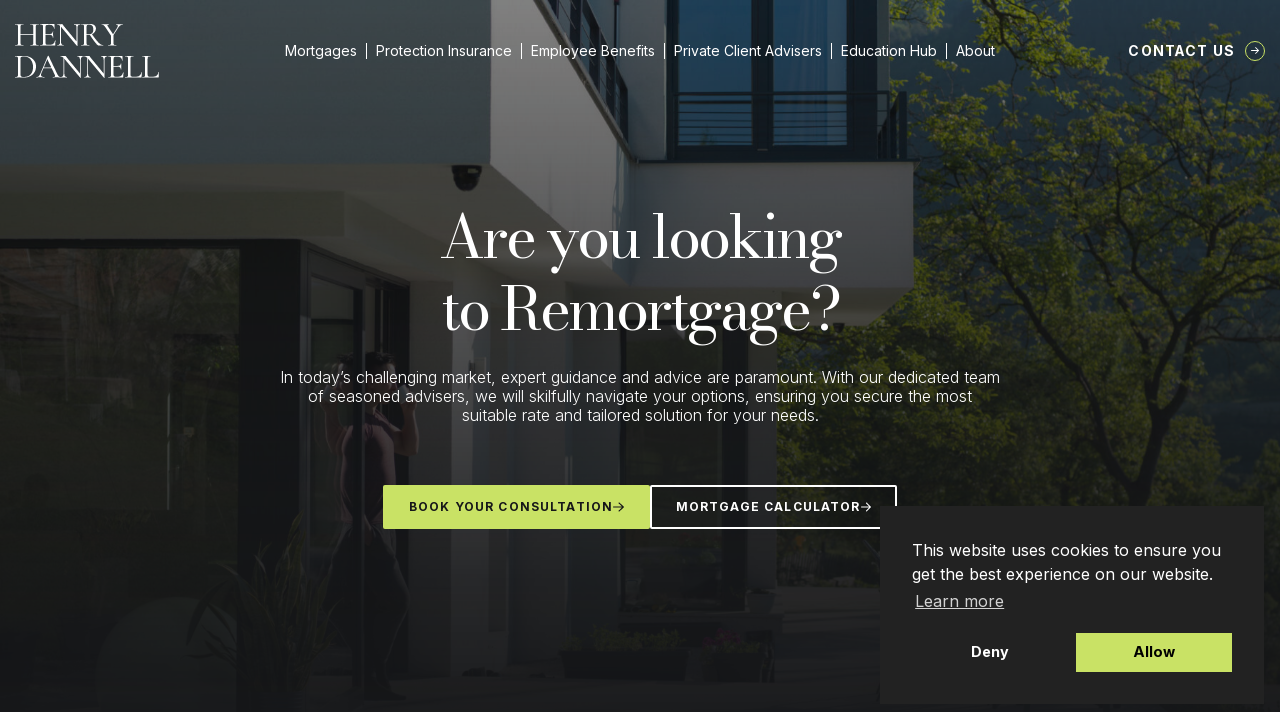

--- FILE ---
content_type: text/html; charset=UTF-8
request_url: https://henrydannell.co.uk/service/mortgages/remortgage
body_size: 29657
content:
    <!DOCTYPE html>
<html lang="en-GB" prefix="og: http://ogp.me/ns# fb: http://ogp.me/ns/fb#">
<head>
    <meta charset="UTF-8" />
    <meta http-equiv='x-ua-compatible' content='ie=edge,chrome=1' />
    <meta name="viewport" content="width=device-width, initial-scale=1, maximum-scale=1, user-scalable=1" />
    <meta name="format-detection" content="telephone=no" />
    <meta name="author" content="Henry Dannell" />
    <meta name="web_author" content="BMAS | bmas.agency" />
    <meta name="mobile-web-app-capable" content="yes" />
    <meta name="apple-mobile-wep-app-capable" content="yes" />
    <meta name="apple-mobile-web-app-status-barstyle" content="black-translucent" />
	<!-- Google Tag Manager -->
	<script>(function(w,d,s,l,i){w[l]=w[l]||[];w[l].push({'gtm.start':
	new Date().getTime(),event:'gtm.js'});var f=d.getElementsByTagName(s)[0],
	j=d.createElement(s),dl=l!='dataLayer'?'&l='+l:'';j.async=true;j.src=
	'https://www.googletagmanager.com/gtm.js?id='+i+dl;f.parentNode.insertBefore(j,f);
	})(window,document,'script','dataLayer','GTM-WJ5CSBG');</script>
	<!-- End Google Tag Manager -->
    	<style>img:is([sizes="auto" i], [sizes^="auto," i]) { contain-intrinsic-size: 3000px 1500px }</style>
	
<!-- Search Engine Optimization by Rank Math PRO - https://rankmath.com/ -->
<title>Residential Remortgages | Henry Dannell</title>
<meta name="description" content="Navigating the mortgage market can be complicated. Trust Henry Dannell for expert mortgage advice and find the most suitable solution fitting your needs."/>
<meta name="robots" content="follow, index, max-snippet:-1, max-video-preview:-1, max-image-preview:large"/>
<link rel="canonical" href="https://henrydannell.co.uk/service/mortgages/remortgage" />
<meta property="og:locale" content="en_GB" />
<meta property="og:type" content="article" />
<meta property="og:title" content="Residential Remortgages | Henry Dannell" />
<meta property="og:description" content="Navigating the mortgage market can be complicated. Trust Henry Dannell for expert mortgage advice and find the most suitable solution fitting your needs." />
<meta property="og:url" content="https://henrydannell.co.uk/service/mortgages/remortgage" />
<meta property="og:site_name" content="Henry Dannell" />
<meta property="article:publisher" content="https://www.facebook.com/HenryDannell/" />
<meta property="og:updated_time" content="2025-12-29T10:03:27+00:00" />
<meta property="og:image" content="https://henrydannell.co.uk/app/media/2025/09/HENRY-DANNELL-LOGOS-25.png" />
<meta property="og:image:secure_url" content="https://henrydannell.co.uk/app/media/2025/09/HENRY-DANNELL-LOGOS-25.png" />
<meta property="og:image:width" content="1433" />
<meta property="og:image:height" content="627" />
<meta property="og:image:alt" content="remortgage" />
<meta property="og:image:type" content="image/png" />
<meta name="twitter:card" content="summary_large_image" />
<meta name="twitter:title" content="Residential Remortgages | Henry Dannell" />
<meta name="twitter:description" content="Navigating the mortgage market can be complicated. Trust Henry Dannell for expert mortgage advice and find the most suitable solution fitting your needs." />
<meta name="twitter:image" content="https://henrydannell.co.uk/app/media/2025/09/HENRY-DANNELL-LOGOS-25.png" />
<script type="application/ld+json" class="rank-math-schema-pro">{"@context":"https://schema.org","@graph":[{"@type":"Place","@id":"https://henrydannell.co.uk/#place","address":{"@type":"PostalAddress","streetAddress":"First Floor, Tabard Works, 6-12","addressLocality":"Tabard Street","addressRegion":"London","postalCode":"SE1 4JU","addressCountry":"GB"}},{"@type":"Organization","@id":"https://henrydannell.co.uk/#organization","name":"Henry Dannell","url":"https://henrydannell.co.uk","sameAs":["https://www.facebook.com/HenryDannell/","https://www.instagram.com/henrydannell/","https://www.linkedin.com/company/henrydannell"],"email":"info@henrydannell.co.uk","address":{"@type":"PostalAddress","streetAddress":"First Floor, Tabard Works, 6-12","addressLocality":"Tabard Street","addressRegion":"London","postalCode":"SE1 4JU","addressCountry":"GB"},"logo":{"@type":"ImageObject","@id":"https://henrydannell.co.uk/#logo","url":"https://henrydannell.co.uk/app/media/2025/07/HD_Logo.png","contentUrl":"https://henrydannell.co.uk/app/media/2025/07/HD_Logo.png","caption":"Henry Dannell","inLanguage":"en-GB","width":"468","height":"468"},"legalName":"lilyhd","location":{"@id":"https://henrydannell.co.uk/#place"}},{"@type":"WebSite","@id":"https://henrydannell.co.uk/#website","url":"https://henrydannell.co.uk","name":"Henry Dannell","publisher":{"@id":"https://henrydannell.co.uk/#organization"},"inLanguage":"en-GB"},{"@type":"ImageObject","@id":"https://henrydannell.co.uk/app/media/2021/11/AdobeStock_162322325.jpeg","url":"https://henrydannell.co.uk/app/media/2021/11/AdobeStock_162322325.jpeg","width":"2560","height":"1920","inLanguage":"en-GB"},{"@type":"WebPage","@id":"https://henrydannell.co.uk/service/mortgages/remortgage#webpage","url":"https://henrydannell.co.uk/service/mortgages/remortgage","name":"Residential Remortgages | Henry Dannell","datePublished":"2021-11-19T08:21:00+00:00","dateModified":"2025-12-29T10:03:27+00:00","isPartOf":{"@id":"https://henrydannell.co.uk/#website"},"primaryImageOfPage":{"@id":"https://henrydannell.co.uk/app/media/2021/11/AdobeStock_162322325.jpeg"},"inLanguage":"en-GB"},{"@type":"Service","@id":"https://henrydannell.co.uk/service/mortgages/remortgage#service","name":"Remortgage","description":"Strategic remortgage advice to manage costs, restructure debt and access new terms","serviceType":"Remortgage advice","url":"https://henrydannell.co.uk/service/mortgages/remortgage","provider":{"@id":"https://henrydannell.co.uk/#organization"},"areaServed":{"@type":"Country","name":"United Kingdom"},"offers":{"@type":"Offer","name":"Free initial consultation","price":"0","priceCurrency":"GBP"},"inLanguage":"en-GB","mainEntityOfPage":"https://henrydannell.co.uk/service/mortgages/remortgage"},{"@type":"LocalBusiness","@id":"https://henrydannell.co.uk/#localbusiness","name":"Henry Dannell","additionalType":["https://schema.org/FinancialService","https://schema.org/MortgageBroker"],"url":"https://henrydannell.co.uk/","logo":"https://henrydannell.co.uk/app/media/2025/09/Henry-Dannell-Logo-Black-No-Background-Wordmark.png","image":"https://henrydannell.co.uk/app/media/2021/11/High-Value-Properties-Financing.png","telephone":"02045999444","priceRange":"\u00a3\u00a3\u00a3","address":{"@type":"PostalAddress","streetAddress":"First Floor, Tabard Works, 6-12 Tabard Street","addressLocality":"London","postalCode":"SE1 4JU","addressCountry":"GB"},"areaServed":{"@type":"Country","name":"United Kingdom"},"knowsAbout":["Mortgage advisory","Mortgage advice","Mortgage broking","Mortgage brokerage","Residential mortgages","Commercial mortgages","High value mortgages"],"sameAs":["https://maps.app.goo.gl/oJLpQibFuxSiswHm9"],"aggregateRating":{"@type":"AggregateRating","ratingValue":"5","reviewCount":"425"}}]}</script>
<!-- /Rank Math WordPress SEO plugin -->

<script type='application/javascript'>console.log('PixelYourSite PRO version 9.3.5');</script>
<link rel='dns-prefetch' href='//js-eu1.hs-scripts.com' />
<link rel='dns-prefetch' href='//ajax.googleapis.com' />
<link rel='dns-prefetch' href='//fonts.googleapis.com' />
<link rel='stylesheet' id='lydia-style-css' href='https://henrydannell.co.uk/app/themes/lydia/style.css?ver=1716979368' media='' />
<link rel='stylesheet' id='custom-style-css' href='https://henrydannell.co.uk/app/themes/lydia/custom-style.css?ver=1681123688' media='' />
<link rel='stylesheet' id='nsc_bar_nice-cookie-consent-css' href='https://henrydannell.co.uk/app/plugins/beautiful-and-responsive-cookie-consent/public/cookieNSCconsent.min.css?ver=4.2.0' media='all' />
<style id='nsc_bar_nice-cookie-consent-inline-css'>
.cc-window { font-family: 'Inter', sans-serif}
</style>
<link rel='stylesheet' id='fonts-google-css' href='//fonts.googleapis.com/css2?family=Bodoni+Moda:ital,wght@0,400;0,500;0,700;1,400;1,500;1,700&#038;family=Inter:wght@300;400;500;700&#038;family=Raleway:ital@0;1&#038;display=swap' media='all' />
			<!-- DO NOT COPY THIS SNIPPET! Start of Page Analytics Tracking for HubSpot WordPress plugin v11.1.75-->
			<script class="hsq-set-content-id" data-content-id="blog-post">
				var _hsq = _hsq || [];
				_hsq.push(["setContentType", "blog-post"]);
			</script>
			<!-- DO NOT COPY THIS SNIPPET! End of Page Analytics Tracking for HubSpot WordPress plugin -->
			<link rel="apple-touch-icon" sizes="180x180" href="https://henrydannell.co.uk/app/themes/lydia/assets/favicons/apple-touch-icon.png"><link rel="icon" type="image/png" sizes="32x32" href="https://henrydannell.co.uk/app/themes/lydia/assets/favicons/favicon-32x32.png"><link rel="icon" type="image/png" sizes="16x16" href="https://henrydannell.co.uk/app/themes/lydia/assets/favicons/favicon-16x16.png"><link rel="manifest" href="https://henrydannell.co.uk/app/themes/lydia/assets/favicons/site.webmanifest"><link rel="mask-icon" href="https://henrydannell.co.uk/app/themes/lydia/assets/favicons/safari-pinned-tab.svg" color="#161719"><link rel="shortcut icon" href="https://henrydannell.co.uk/app/themes/lydia/assets/favicons/favicon.ico"><meta name="msapplication-TileColor" content="#161719"><meta name="msapplication-config" content="https://henrydannell.co.uk/app/themes/lydia/assets/favicons/browserconfig.xml"><meta name="theme-color" content="#161719"><script type="application/ld+json">{
            "@context": "https://schema.org",
            "@type": "BreadcrumbList",
            "itemListElement": [
                {
                    "@type": "ListItem",
                    "position": 1,
                    "name": "Home",
                    "item": "https://henrydannell.co.uk/"
                },
                {
                    "@type": "ListItem",
                    "position": 2,
                    "name": "Residential Remortgages",
                    "item": "https://henrydannell.co.uk/service/mortgages/remortgage"
                }
            ]
        }</script><script async src='https://www.googletagmanager.com/gtag/js?id=AW-10850043917'>        </script> <script> window.dataLayer = window.dataLayer || [];         function gtag(){dataLayer.push(arguments);} gtag('js', new Date()); gtag('config', 'AW-10850043917');         </script><!-- Hotjar Tracking -->
            <script>
                (function(h,o,t,j,a,r){
                    h.hj=h.hj||function(){(h.hj.q=h.hj.q||[]).push(arguments)};
                    h._hjSettings={hjid:2781359,hjsv:6};
                    a=o.getElementsByTagName('head')[0];
                    r=o.createElement('script');r.async=1;
                    r.src=t+h._hjSettings.hjid+j+h._hjSettings.hjsv;
                    a.appendChild(r);
                })(window,document,'https://static.hotjar.com/c/hotjar-','.js?sv=');
            </script>		<style id="wp-custom-css">
			@media screen and (max-width: 64.0525em){
	.c-hamburger {top: 3rem;}
	
.c-masthead-menu__link--parent {margin: 15px 0px;}
	
	.c-masthead-menu__link--child {padding: 0.5rem 0 !important;}
}		</style>
		
    
</head>

    <body class="service-template-default single single-service postid-62 t-singular t-author-multi service-remortgage u-has-sticky-footer">
	
         <!-- Google Tag Manager (noscript) -->	<noscript><iframe src="https://www.googletagmanager.com/ns.html?id=GTM-WJ5CSBG" height="0" width="0" style="display:none;visibility:hidden"></iframe></noscript>	<!-- End Google Tag Manager (noscript) -->		 
                                 
<header class="c-masthead" id="js-masthead-prime" itemscope itemtype="http://schema.org/WPHeader" role="banner">

    <div class="c-masthead__inner">

        <div class="o-logo o-logo--masthead c-masthead__logo" itemscope itemtype="http://schema.org/Organization">
    <a class="o-logo__link" itemprop="url" rel="home" href="https://henrydannell.co.uk">

                    <span class="o-logo--wordmark">
                <svg xmlns="http://www.w3.org/2000/svg" preserveAspectRatio="xMidYMid" viewBox="0 0 300.29 112.4918" class="o-svg">
  <path fill="currentColor" d="M276.5713 105.2458c0 1.336.1289 2.3125.3906 2.9375.2578.6172.7578 1.0312 1.5 1.25.7383.211 1.914.3125 3.5313.3125h6.8593c2.8633 0 5.211-.8633 7.047-2.5938 1.832-1.7383 3.035-4.1133 3.6093-7.125 0-.1328.1289-.1914.3906-.1719.2578.0235.3906.1055.3906.25-.4296 4.0547-.6406 7.4336-.6406 10.1407 0 .3867-.0742.664-.2187.8281-.1368.168-.422.25-.8594.25H265.415c-.0937 0-.1406-.1406-.1406-.4219 0-.289.047-.4375.1406-.4375 1.7696 0 3.0547-.1172 3.8594-.3594.8125-.2382 1.3594-.703 1.6406-1.3906.2891-.6875.4375-1.7422.4375-3.1719V72.449c0-1.4258-.1484-2.4727-.4375-3.1406-.2812-.664-.828-1.129-1.6406-1.3907-.8047-.2578-2.0898-.3906-3.8594-.3906-.0937 0-.1406-.1406-.1406-.4219 0-.289.047-.4374.1406-.4374l3.5782.0624c2 .1055 3.6445.1563 4.9375.1563 1.375 0 3.0625-.0508 5.0625-.1563l3.5-.0624c.1015 0 .1562.1484.1562.4374 0 .2813-.0547.422-.1562.422-1.711 0-2.9805.1327-3.8125.3905-.836.2618-1.3985.7422-1.6875 1.4376-.2813.6874-.422 1.746-.422 3.1718zm-35.6508 0c0 1.336.1289 2.3125.3906 2.9375.2578.6172.7578 1.0312 1.5 1.25.7383.211 1.914.3125 3.5312.3125h6.8594c2.8633 0 5.211-.8633 7.0469-2.5938 1.832-1.7383 3.0351-4.1133 3.6094-7.125 0-.1328.1289-.1914.3906-.1719.2578.0235.3906.1055.3906.25-.4297 4.0547-.6406 7.4336-.6406 10.1407 0 .3867-.0742.664-.2188.8281-.1367.168-.4218.25-.8593.25h-33.1563c-.0937 0-.1406-.1406-.1406-.4219 0-.289.0469-.4375.1406-.4375 1.7695 0 3.0547-.1172 3.8594-.3594.8125-.2382 1.3594-.703 1.6406-1.3906.289-.6875.4375-1.7422.4375-3.1719V72.449c0-1.4258-.1484-2.4727-.4375-3.1406-.2812-.664-.8281-1.129-1.6406-1.3907-.8047-.2578-2.0899-.3906-3.8594-.3906-.0937 0-.1406-.1406-.1406-.4219 0-.289.0469-.4374.1406-.4374l3.5781.0624c2 .1055 3.6446.1563 4.9375.1563 1.375 0 3.0625-.0508 5.0625-.1563l3.5-.0624c.1016 0 .1563.1484.1563.4374 0 .2813-.0547.422-.1563.422-1.7109 0-2.9804.1327-3.8125.3905-.8359.2618-1.3984.7422-1.6875 1.4376-.2812.6874-.4218 1.746-.4218 3.1718zm-15.3675-4.6407c0-.1445.1407-.203.422-.1718.289.0234.4374.1054.4374.25-.4297 3.0937-.6406 6.2812-.6406 9.5625 0 .3867-.086.664-.25.8281-.168.168-.4649.25-.8906.25h-30.2188c-.1055 0-.1562-.1406-.1562-.4219 0-.289.0508-.4375.1562-.4375 1.7578 0 3.039-.1172 3.8438-.3594.8125-.2382 1.3593-.703 1.6406-1.3906.289-.6875.4375-1.7422.4375-3.1719V72.449c0-1.4258-.1485-2.4727-.4375-3.1406-.2813-.664-.8281-1.129-1.6406-1.3907-.8047-.2578-2.086-.3906-3.8438-.3906-.1055 0-.1562-.1406-.1562-.4219 0-.289.0508-.4374.1562-.4374h29c.4258 0 .6406.2148.6406.6406l.1563 8.9375c0 .1367-.1367.2031-.4063.2031-.2617 0-.3906-.0664-.3906-.2031-.2812-2.5703-1.164-4.5508-2.6406-5.9375-1.4805-1.3828-3.4063-2.0782-5.7813-2.0782h-3.9375c-2.2422 0-3.7187.3126-4.4375.9376-.711.6171-1.0625 1.8085-1.0625 3.578v14.5626h8.2188c2.3828 0 4.1094-.3985 5.1719-1.2032 1.0703-.8124 1.6093-2.125 1.6093-3.9374 0-.0938.1407-.1407.422-.1407.289 0 .4374.047.4374.1406l-.0625 5.9376c0 1.375.0195 2.4218.0625 3.1406l.0781 3.5781c0 .0937-.1484.1406-.4375.1406-.2812 0-.4219-.0469-.4219-.1406 0-2.1016-.5468-3.6172-1.6406-4.5469-1.0937-.9258-2.8828-1.3906-5.3594-1.3906h-8.078v16.3594c0 1.2422.1405 2.1718.4218 2.7968.289.6172.789 1.0547 1.5 1.3126.7187.2617 1.8164.3906 3.2969.3906h5.078c2.5196 0 4.6134-.7969 6.2813-2.3907 1.664-1.5937 2.8047-3.8437 3.422-6.75zM192.41 66.6677c.1446 0 .2188.1484.2188.4374 0 .2813-.0742.422-.2187.422-1.9493 0-3.3907.5859-4.3282 1.75-.9296 1.1679-1.3906 2.9921-1.3906 5.4687v37.4375c0 .1445-.121.2383-.3594.2812-.2304.0508-.3984.0312-.5-.0625l-33.2968-39.875-.2032-.2812v31.0781c0 2.4805.4454 4.293 1.3438 5.4375.9062 1.1367 2.3125 1.7031 4.2187 1.7031.1446 0 .2188.1485.2188.4375 0 .2813-.0742.4219-.2188.4219-1.1367 0-2.039-.0234-2.703-.0781l-3.6563-.0625-3.7813.0625c-.7187.0547-1.746.0781-3.0781.0781-.0937 0-.1406-.1406-.1406-.4219 0-.289.0469-.4375.1406-.4375 2.0508 0 3.539-.5664 4.4687-1.7031.9258-1.1445 1.3907-2.957 1.3907-5.4375V70.3864c-1.9493-1.9063-3.922-2.8594-5.922-2.8594-.1484 0-.2187-.1406-.2187-.4219 0-.289.0703-.4374.2188-.4374l2.6406.0624c.5703.0548 1.379.0782 2.4219.0782l3.3594-.0782c.3828-.039.8828-.0624 1.5-.0624.3828 0 .6601.0858.828.25.1641.168.4415.539.8282 1.1093.5625.8555 1.129 1.6406 1.7031 2.3594l27.0157 32.7188V74.7457c0-2.4766-.4336-4.3008-1.297-5.4688-.8554-1.164-2.2577-1.75-4.203-1.75-.0937 0-.1407-.1406-.1407-.4219 0-.289.047-.4374.1407-.4374l2.7812.0624c1.5313.1055 2.7422.1563 3.6406.1563.9063 0 2.125-.0508 3.6563-.1563zm-49.4398 0c.1445 0 .2188.1484.2188.4374 0 .2813-.0742.422-.2188.422-1.9492 0-3.3906.5859-4.3281 1.75-.9297 1.1679-1.3906 2.9921-1.3906 5.4687v37.4375c0 .1445-.1211.2383-.3594.2812-.2305.0508-.3985.0312-.5-.0625l-33.2969-39.875-.2031-.2812v31.0781c0 2.4805.4453 4.293 1.3437 5.4375.9063 1.1367 2.3125 1.7031 4.2188 1.7031.1445 0 .2187.1485.2187.4375 0 .2813-.0742.4219-.2187.4219-1.1367 0-2.039-.0234-2.7031-.0781l-3.6563-.0625-3.7812.0625c-.7188.0547-1.7461.0781-3.0782.0781-.0937 0-.1406-.1406-.1406-.4219 0-.289.047-.4375.1406-.4375 2.0508 0 3.5391-.5664 4.4688-1.7031.9258-1.1445 1.3906-2.957 1.3906-5.4375V70.3864c-1.9492-1.9063-3.9219-2.8594-5.9219-2.8594-.1484 0-.2187-.1406-.2187-.4219 0-.289.0703-.4374.2187-.4374l2.6407.0624c.5703.0548 1.3789.0782 2.4218.0782l3.3594-.0782c.3828-.039.8828-.0624 1.5-.0624.3828 0 .6602.0858.8281.25.1641.168.4414.539.8282 1.1093.5625.8555 1.1289 1.6406 1.703 2.3594l27.0157 32.7188V74.7457c0-2.4766-.4336-4.3008-1.2969-5.4688-.8554-1.164-2.2578-1.75-4.203-1.75-.0938 0-.1407-.1406-.1407-.4219 0-.289.0469-.4374.1406-.4374l2.7813.0624c1.5312.1055 2.7421.1563 3.6406.1563.9062 0 2.125-.0508 3.6562-.1563zm-48.0845 43.7968c.1953 0 .2969.1485.2969.4375 0 .2813-.1016.4219-.297.4219-.9062 0-2.3124-.0469-4.2187-.1406-1.8984-.0937-3.2968-.1407-4.203-.1407-1.1056 0-2.465.047-4.0782.1407-1.5235.0937-2.7149.1406-3.5781.1406-.1875 0-.2813-.1406-.2813-.4219 0-.289.0937-.4375.2813-.4375 1.7187 0 2.9453-.1484 3.6875-.4531.7382-.3125 1.1093-.875 1.1093-1.6875 0-.7188-.3359-1.789-1-3.2188l-6.1562-12.8593H59.37l-4.2032 9.7968c-.625 1.4297-.9375 2.7344-.9375 3.922 0 3 2.3125 4.5 6.9375 4.5.2383 0 .3594.1484.3594.4374 0 .2813-.121.4219-.3594.4219-.8671 0-2.1054-.0469-3.7187-.1406-1.8125-.0937-3.3867-.1407-4.7188-.1407-1.1875 0-2.6406.047-4.3593.1407-1.4297.0937-2.6407.1406-3.6407.1406-.2382 0-.3593-.1406-.3593-.4219 0-.289.121-.4375.3593-.4375 1.332 0 2.461-.25 3.3907-.75.9258-.5 1.8164-1.3906 2.6718-2.6719.8633-1.289 1.8204-3.1757 2.875-5.6562L68.745 66.0895c.0937-.1328.2812-.2031.5625-.2031.289 0 .457.0703.5.2031l17 35.4375c1.625 3.4805 3.0039 5.8399 4.1406 7.0781 1.1445 1.2422 2.457 1.8594 3.9375 1.8594zM60.0263 90.7458h15.7188l-8.297-17.2969Zm-40.37 20.8593c-1.4297 0-3.0743-.0702-4.9376-.203-.7109-.0548-1.578-.0977-2.6093-.1407-1.0235-.0508-2.1524-.0781-3.3907-.0781l-4.9218.0625c-.9063.0547-2.125.0781-3.6563.0781-.0937 0-.1406-.1406-.1406-.4219 0-.289.0469-.4375.1406-.4375 1.7695 0 3.0547-.1172 3.8594-.3594.8125-.2382 1.375-.703 1.6875-1.3906.3125-.6875.4688-1.7422.4688-3.1719V72.449c0-1.4258-.1485-2.4727-.4375-3.1406-.2813-.664-.8282-1.129-1.6407-1.3907-.8125-.2578-2.1015-.3906-3.8594-.3906-.0937 0-.1406-.1406-.1406-.4219 0-.289.047-.4374.1406-.4374l3.5782.0624c2.0937.1055 3.7344.1563 4.9219.1563 1.8125 0 3.5976-.0703 5.3593-.2188 2.289-.0936 3.8164-.1406 4.5782-.1406 4.9453 0 9.328.9531 13.1406 2.8594 3.8125 1.9063 6.7656 4.5078 8.8593 7.7969 2.1016 3.2812 3.1563 6.9687 3.1563 11.0625 0 4.625-1.0898 8.7148-3.2656 12.2656-2.168 3.543-5.0938 6.2773-8.7813 8.2031-3.6875 1.9297-7.7265 2.8906-12.1094 2.8906zm-.7188-1.1406c3.664 0 6.914-.7969 9.75-2.3906 2.832-1.5938 5.0469-3.9453 6.6406-7.0625 1.6016-3.125 2.4063-6.8516 2.4063-11.1875 0-4.1445-.7657-7.8945-2.2969-11.25-1.5234-3.3633-3.6797-6.0195-6.4688-7.9688-2.7812-1.957-6.0078-2.9374-9.6718-2.9374-2.0547 0-3.625.121-4.7188.3593-1.0937.2422-1.9062.7031-2.4375 1.3906-.5234.6876-.7812 1.7461-.7812 3.172v32.1562c0 2.0937.5078 3.5742 1.5312 4.4375 1.0313.8554 3.0469 1.2812 6.0469 1.2812zM224.7759.2187c.0937 0 .1407.1485.1407.4375 0 .2813-.047.422-.1406.422-1.668 0-3.418.6796-5.25 2.0312-1.836 1.3554-3.4649 3.1992-4.8907 5.5312l-9.2187 14.2969v16.1562c0 1.4688.1406 2.539.4219 3.2032.289.668.828 1.121 1.6093 1.3593.7813.2422 2.0547.3594 3.8282.3594.1328 0 .203.1484.203.4375 0 .2813-.0702.4219-.203.4219-1.4805 0-2.625-.0234-3.4376-.0781l-5.078-.0625-4.922.0625c-.9062.0547-2.121.078-3.6406.078-.0937 0-.1406-.1405-.1406-.4218 0-.289.0469-.4375.1406-.4375 1.7578 0 3.039-.1172 3.8438-.3594.8125-.2383 1.375-.703 1.6875-1.3906.3125-.6875.4687-1.7422.4687-3.1719V24.0781L188.6197 6.9375c-1.4297-2.1953-2.7422-3.7227-3.9375-4.5781-1.1875-.8516-2.4961-1.2813-3.9219-1.2813-.1445 0-.2187-.1406-.2187-.4219 0-.289.0742-.4375.2187-.4375l2.5.0625c1.1446.1055 1.9766.1563 2.5.1563 1.625 0 3.7227-.0508 6.2969-.1563l4-.0625c.0937 0 .1406.1485.1406.4375 0 .2813-.0469.422-.1406.422-2.336 0-3.5.5468-3.5 1.6405 0 .4805.2578 1.1016.7813 1.8594l11.2187 16.6406 8.2813-13c1.0937-1.8125 1.6406-3.2851 1.6406-4.4218 0-1.8125-1.2813-2.7188-3.8438-2.7188-.1054 0-.1562-.1406-.1562-.4219 0-.289.0508-.4375.1562-.4375l3.4219.0625c1.9063.1055 3.6172.1563 5.1406.1563.8125 0 1.789-.0508 2.9375-.1563zm-40.7894 43.797c.1328 0 .2031.1483.2031.4374 0 .2813-.0703.4219-.203.4219h-9.797c-1.1484 0-3.3047-1.9375-6.4687-5.8125-3.168-3.8828-7.039-9.3047-11.6094-16.2656-1.2812.2421-2.4687.3593-3.5625.3593-.2422 0-1.3594-.0703-3.3594-.2187v16.1562c0 1.4688.1407 2.539.422 3.2032.2812.668.828 1.121 1.6405 1.3593.8125.2422 2.0977.3594 3.8594.3594.1445 0 .2188.1484.2188.4375 0 .2813-.0742.4219-.2188.4219-1.5234 0-2.6875-.0234-3.5-.0781l-5.0781-.0625-4.9219.0625c-.9062.0547-2.121.078-3.6406.078-.1055 0-.1563-.1405-.1563-.4218 0-.289.0508-.4375.1563-.4375 1.7578 0 3.039-.1172 3.8437-.3594.8125-.2383 1.375-.703 1.6875-1.3906.3125-.6875.4688-1.7422.4688-3.1719V6c0-1.4258-.1485-2.4727-.4375-3.1406-.2813-.6641-.8281-1.129-1.6406-1.3907-.8125-.2578-2.0743-.3906-3.7813-.3906-.1484 0-.2187-.1406-.2187-.4219 0-.289.0703-.4375.2187-.4375l3.5.0625c2 .1055 3.6406.1563 4.9219.1563 1 0 1.9531-.0234 2.8594-.0781a292.8911 292.8911 0 0 0 2.3593-.1406C153.51.0742 155.1584 0 156.6896 0c3.8125 0 6.7735.8516 8.8907 2.5469 2.125 1.6875 3.1875 3.961 3.1875 6.8125 0 2.5742-.75 4.914-2.25 7.0156-1.5 2.0938-3.4922 3.7344-5.9688 4.9219 4 5.7617 7.3438 10.2617 10.0313 13.5 2.6953 3.2422 5.1015 5.5898 7.2187 7.0468 2.125 1.4493 4.1875 2.172 6.1875 2.172zm-34.7969-22.797c1.332.1485 2.7344.2188 4.2032.2188 3.5703 0 6.1171-.7969 7.6406-2.3906 1.5312-1.5938 2.2969-4.082 2.2969-7.4688 0-3.7578-.7891-6.4375-2.3594-8.0312-1.5742-1.6016-3.836-2.4063-6.7813-2.4063-1.8672 0-3.168.3516-3.9062 1.0469-.7305.6875-1.0938 2.0078-1.0938 3.9531zm-13.221-21c.1445 0 .2187.1485.2187.4375 0 .2813-.0742.422-.2188.422-1.9492 0-3.3906.5858-4.328 1.75-.9298 1.1679-1.3907 2.992-1.3907 5.4687v37.4375c0 .1445-.1211.2382-.3594.2812-.2305.0508-.3984.0312-.5-.0625L96.0935 6.0781l-.203-.2812v31.078c0 2.4806.4452 4.293 1.3437 5.4376.9062 1.1367 2.3125 1.7031 4.2187 1.7031.1445 0 .2188.1484.2188.4375 0 .2813-.0742.4219-.2188.4219-1.1367 0-2.039-.0234-2.7031-.0781l-3.6563-.0625-3.7812.0625c-.7188.0547-1.7461.078-3.0781.078-.0937 0-.1407-.1405-.1407-.4218 0-.289.047-.4375.1407-.4375 2.0507 0 3.539-.5664 4.4687-1.7031.9258-1.1445 1.3906-2.957 1.3906-5.4375V3.9375c-1.9492-1.9063-3.9218-2.8594-5.9218-2.8594-.1485 0-.2188-.1406-.2188-.4219 0-.289.0703-.4375.2188-.4375l2.6406.0625c.5703.0547 1.3789.0781 2.4219.0781l3.3593-.078c.3828-.0392.8828-.0626 1.5-.0626.3828 0 .6602.086.8282.25.164.168.4414.539.828 1.1094.5626.8555 1.129 1.6406 1.7032 2.3594l27.0156 32.7187V8.297c0-2.4766-.4336-4.3008-1.2968-5.4688-.8555-1.164-2.2579-1.75-4.2032-1.75-.0937 0-.1406-.1406-.1406-.4219 0-.289.047-.4375.1406-.4375l2.7813.0625c1.5312.1055 2.7422.1563 3.6406.1563.9063 0 2.125-.0508 3.6563-.1563zm-52.305 33.9375c0-.1445.1406-.203.4219-.1718.289.0234.4375.1054.4375.25-.4297 3.0937-.6406 6.2812-.6406 9.5625 0 .3867-.086.664-.25.828-.168.168-.4649.25-.8907.25H52.523c-.1055 0-.1563-.1405-.1563-.4218 0-.289.0508-.4375.1563-.4375 1.7578 0 3.039-.1172 3.8437-.3594.8125-.2382 1.3594-.703 1.6406-1.3906.2891-.6875.4376-1.7422.4376-3.1719V6c0-1.4258-.1485-2.4727-.4375-3.1406-.2813-.6641-.8282-1.129-1.6407-1.3907-.8047-.2578-2.086-.3906-3.8437-.3906-.1055 0-.1563-.1406-.1563-.4219 0-.289.0508-.4375.1563-.4375h29c.4258 0 .6406.2149.6406.6407l.1563 8.9375c0 .1367-.1368.203-.4063.203-.2617 0-.3906-.0663-.3906-.203-.2813-2.5704-1.164-4.5508-2.6406-5.9375-1.4805-1.3829-3.4063-2.0782-5.7813-2.0782h-3.9375c-2.2422 0-3.7188.3125-4.4375.9375-.711.6172-1.0625 1.8086-1.0625 3.5782v14.5625h8.2188c2.3828 0 4.1093-.3985 5.1718-1.2032 1.0703-.8125 1.6094-2.125 1.6094-3.9375 0-.0937.1406-.1406.4219-.1406.289 0 .4375.047.4375.1406l-.0625 5.9375c0 1.375.0195 2.422.0625 3.1407l.078 3.578c0 .0938-.1484.1407-.4374.1407-.2813 0-.422-.0469-.422-.1406 0-2.1016-.5468-3.6172-1.6405-4.5469-1.0938-.9258-2.8828-1.3906-5.3594-1.3906h-8.0781v16.3594c0 1.2421.1406 2.1718.4218 2.7968.2891.6172.7891 1.0547 1.5 1.3125.7188.2617 1.8164.3907 3.297.3907h5.078c2.5196 0 4.6133-.797 6.2813-2.3907 1.664-1.5937 2.8047-3.8437 3.4219-6.75zm-34.2105 9.8594c.1446 0 .2188.1484.2188.4375 0 .2813-.0742.4219-.2188.4219-1.5234 0-2.7148-.0234-3.5781-.0781l-5.0625-.0625-5.5156.0625c-.8047.0547-1.9219.078-3.3594.078-.1367 0-.2031-.1405-.2031-.4218 0-.289.0664-.4375.2031-.4375 1.8633 0 3.211-.1172 4.0469-.3594.832-.2382 1.3984-.703 1.7031-1.3906.3125-.6875.4688-1.7422.4688-3.1719V22.4375H11.5156v16.6562c0 1.4297.1485 2.4844.4531 3.172.3125.6874.8829 1.1522 1.7188 1.3905.832.2422 2.1758.3594 4.0312.3594.1016 0 .1563.1484.1563.4375 0 .2813-.0547.4219-.1563.4219-1.5234 0-2.7109-.0234-3.5624-.0781l-5.3594-.0625-5 .0625c-.8672.0547-2.086.078-3.6563.078-.0937 0-.1406-.1405-.1406-.4218 0-.289.0469-.4375.1406-.4375 1.8125 0 3.1328-.1172 3.9688-.3594.832-.2382 1.4062-.703 1.7187-1.3906.3125-.6875.4688-1.7422.4688-3.1719V6c0-1.4258-.1563-2.4727-.4688-3.1406-.3125-.6641-.8867-1.129-1.7187-1.3907-.836-.2578-2.1328-.3906-3.8906-.3906C.125 1.0781.078.9375.078.6562c0-.289.047-.4375.1406-.4375l3.6407.0625c2 .1055 3.6445.1563 4.9375.1563 1.4257 0 3.2343-.0508 5.4218-.1563l3.5-.0625c.1016 0 .1563.1485.1563.4375 0 .2813-.0547.422-.1563.422-1.8046 0-3.1367.1483-4 .4374-.8554.2813-1.4375.7656-1.75 1.4531-.3046.6875-.453 1.7461-.453 3.172v14.7187h26.6406V6.1406c0-1.4258-.1563-2.4844-.4688-3.1719-.3047-.6875-.8867-1.1718-1.75-1.453-.8555-.2892-2.1875-.4376-4-.4376-.1367 0-.2031-.1406-.2031-.4219 0-.289.0664-.4375.2031-.4375l3.3594.0625c2.1015.1055 3.9414.1563 5.5156.1563 1.2813 0 2.9688-.0508 5.0625-.1563L49.453.2187c.1445 0 .2188.1485.2188.4375 0 .2813-.0742.422-.2188.422-1.8125 0-3.1367.1327-3.9687.3905-.836.2618-1.4063.7266-1.7188 1.3907-.3047.668-.4531 1.7148-.4531 3.1406v33.0937c0 1.4297.1484 2.4844.4531 3.172.3125.6874.8828 1.1522 1.7188 1.3905.832.2422 2.1562.3594 3.9687.3594zm0 0"/>
</svg>

            </span>
                            <span class="o-logo--icon">
                <svg xmlns="http://www.w3.org/2000/svg" class="o-svg" viewBox="0 0 48 48">
  <path fill="currentColor" d="M24 48A24 24 0 0 1 0 24 24 24 0 0 1 24 0a24 24 0 0 1 24 24 24 24 0 0 1-24 24Zm0-46.6A22.6 22.6 0 0 0 8 40 22.6 22.6 0 1 0 40 8a22.4 22.4 0 0 0-16-6.6Z"/>
  <path fill="currentColor" d="M24 17.8h-5.2c.7.1 1.4.3 1.4.9v5.2H14v-5.2c0-.6.6-.8 1.4-.9h-5.2c.7.1 1.4.3 1.4.9v10.5c0 .6-.6.8-1.4.9h5.2c-.7-.1-1.4-.3-1.4-.9v-5h6.2v5c0 .6-.6.8-1.4.9H24c-.7-.1-1.4-.3-1.4-.9V18.7c.1-.6.7-.8 1.4-.9Zm6.3-.1h-5.8c.7.1 1.4.3 1.4.9v10.2c0 .6-.6 1-1.4 1.3h5.4c4.3 0 7.5-2.3 7.5-6.6s-2.5-5.8-7.1-5.8Zm.6 12.2a6.1 6.1 0 0 1-2.5-.5V18h1.2c3.6 0 5.2 2.7 5.2 6.7s-1.6 5.2-4 5.2Z"/>
</svg>

            </span>
        
    </a>
</div>
 

        <div class="c-masthead-menu" aria-hidden="true">
    <div class="c-masthead-menu__inner">

            <nav class="c-masthead-menu__nav">
                <ul class="c-masthead-menu__items">
                                            <li class="c-masthead-menu__item  current-menu-ancestor current-menu-parent current_page_parent current_page_ancestor menu-item-has-children">

                            <span class="c-masthead-menu__item-group">
                                <a class="c-masthead-menu__link c-masthead-menu__link--parent" href="https://henrydannell.co.uk/mortgages">Mortgages</a>

                                                                    <button  class="o-btn o-btn--reset c-masthead-menu__subnav-toggle"     ><i class="c-icon fa-regular fa-arrow-down c-masthead-subnav__icon"></i></button>
                                                            </span>

                                                                                                                            <div class="c-masthead-menu__submenu c-masthead-menu__submenu--default">
                                    <div class="c-masthead-menu__submenu-container">
                                                                                                                        <div class="c-masthead-menu__submenu-inner">
                                            <ul class="c-masthead-menu__submenu-list">
                                                                                                                                                                                                                                                                                                                                        <li class="c-masthead-menu__item c-masthead-menu__item--child ">
                                                            <a class="c-masthead-menu__link c-masthead-menu__link--child" href="https://henrydannell.co.uk/service/mortgages/residential-mortgage-solutions" >Residential Purchases<span class="c-icon__circle"><i class="c-icon far fa-arrow-right "></i></span></a>
                                                        </li>
                                                                                                                                                                                                                                                                                                                                                                                                                                                <li class="c-masthead-menu__item c-masthead-menu__item--child  current-menu-item">
                                                            <a class="c-masthead-menu__link c-masthead-menu__link--child" href="https://henrydannell.co.uk/service/mortgages/remortgage" >Residential Remortgages<span class="c-icon__circle"><i class="c-icon far fa-arrow-right "></i></span></a>
                                                        </li>
                                                                                                                                                                                                                                                                                                                                                                                                                                                <li class="c-masthead-menu__item c-masthead-menu__item--child ">
                                                            <a class="c-masthead-menu__link c-masthead-menu__link--child" href="https://henrydannell.co.uk/service/mortgages/first-time-buyer" >First-Time Buyer Mortgages<span class="c-icon__circle"><i class="c-icon far fa-arrow-right "></i></span></a>
                                                        </li>
                                                                                                                                                                                                                                                                                                                                                                                                                                                <li class="c-masthead-menu__item c-masthead-menu__item--child ">
                                                            <a class="c-masthead-menu__link c-masthead-menu__link--child" href="https://henrydannell.co.uk/service/mortgages/buy-to-let-mortgages" >Buy-to-Let Mortgages<span class="c-icon__circle"><i class="c-icon far fa-arrow-right "></i></span></a>
                                                        </li>
                                                                                                                                                                                                                                                                                                                                                                                                                                                <li class="c-masthead-menu__item c-masthead-menu__item--child ">
                                                            <a class="c-masthead-menu__link c-masthead-menu__link--child" href="https://henrydannell.co.uk/service/mortgages/high-value-mortgages" >High-Value Mortgages – £1M Plus Mortgages<span class="c-icon__circle"><i class="c-icon far fa-arrow-right "></i></span></a>
                                                        </li>
                                                                                                                                                                                                                                                                                                                                                                                                                                                <li class="c-masthead-menu__item c-masthead-menu__item--child ">
                                                            <a class="c-masthead-menu__link c-masthead-menu__link--child" href="https://henrydannell.co.uk/service/mortgages/commercial-mortgages" >Commercial Mortgages<span class="c-icon__circle"><i class="c-icon far fa-arrow-right "></i></span></a>
                                                        </li>
                                                                                                                                                                                                                                                                                                                                                                                                                                                <li class="c-masthead-menu__item c-masthead-menu__item--child ">
                                                            <a class="c-masthead-menu__link c-masthead-menu__link--child" href="https://henrydannell.co.uk/service/mortgages/bridging-loans" >Bridging Loans<span class="c-icon__circle"><i class="c-icon far fa-arrow-right "></i></span></a>
                                                        </li>
                                                                                                                                                                                                                                                                                                                                                                                                                                                <li class="c-masthead-menu__item c-masthead-menu__item--child ">
                                                            <a class="c-masthead-menu__link c-masthead-menu__link--child" href="https://henrydannell.co.uk/service/mortgages/self-build-mortgages" >Self-Build Mortgages<span class="c-icon__circle"><i class="c-icon far fa-arrow-right "></i></span></a>
                                                        </li>
                                                                                                                                                                                                                                                                                                                                                                                                                                                <li class="c-masthead-menu__item c-masthead-menu__item--child ">
                                                            <a class="c-masthead-menu__link c-masthead-menu__link--child" href="https://henrydannell.co.uk/service/mortgages/barrister-mortgages" >Mortgages for Barristers<span class="c-icon__circle"><i class="c-icon far fa-arrow-right "></i></span></a>
                                                        </li>
                                                                                                                                                                                                                                                                                                                                                                                                                                                <li class="c-masthead-menu__item c-masthead-menu__item--child ">
                                                            <a class="c-masthead-menu__link c-masthead-menu__link--child" href="https://henrydannell.co.uk/service/mortgages/later-life-mortgage-solutions" >Later Life Mortgages<span class="c-icon__circle"><i class="c-icon far fa-arrow-right "></i></span></a>
                                                        </li>
                                                                                                                                                                                                    </ul>

                                            <div class="c-masthead-menu__submenu-featured">
                                                                                                                                                                                                                                                                                                                        <div class="c-masthead-menu__submenu-featured__item">
                                                        <a href="https://henrydannell.co.uk/service/mortgages/residential-mortgage-solutions" class="c-masthead-menu__submenu-featured__link">
                                                                    
        
        
    
            <picture class="c-image c-masthead-menu__submenu-featured__media">

            
            
            <source srcset="https://henrydannell.co.uk/app/media/2021/11/minh-pham-OtXADkUh3-I-unsplash-400x240-c-default.jpg 1x,
                            https://henrydannell.co.uk/app/media/2021/11/minh-pham-OtXADkUh3-I-unsplash-800x480-c-default.jpg 2x">

            <img class="c-image__img c-masthead-menu__submenu-featured__media-img" src="https://henrydannell.co.uk/app/media/2021/11/minh-pham-OtXADkUh3-I-unsplash-400x240-c-default.jpg" alt="" width="400" height="240">

        </picture>
                                                                <div class="c-masthead-menu__submenu-featured__footer">
                                                                <div class="c-masthead-menu__submenu-featured__text">
                                                                    Residential Purchases
                                                                </div>
                                                                <span class="c-icon__circle"><i class="c-icon far fa-arrow-right "></i></span>
                                                            </div>
                                                        </a>

                                                    </div>
                                                                                                                                                                                                            <div class="c-masthead-menu__submenu-featured__item">
                                                        <a href="https://henrydannell.co.uk/service/mortgages/remortgage" class="c-masthead-menu__submenu-featured__link">
                                                                    
        
        
    
            <picture class="c-image c-masthead-menu__submenu-featured__media">

            
            
            <source srcset="https://henrydannell.co.uk/app/media/2021/11/AdobeStock_162322325-200x240-c-default.jpeg 1x,
                            https://henrydannell.co.uk/app/media/2021/11/AdobeStock_162322325-400x480-c-default.jpeg 2x">

            <img class="c-image__img c-masthead-menu__submenu-featured__media-img" src="https://henrydannell.co.uk/app/media/2021/11/AdobeStock_162322325-200x240-c-default.jpeg" alt="" width="200" height="240">

        </picture>
                                                                <div class="c-masthead-menu__submenu-featured__footer">
                                                                <div class="c-masthead-menu__submenu-featured__text">
                                                                    Residential Remortgages
                                                                </div>
                                                                <span class="c-icon__circle"><i class="c-icon far fa-arrow-right "></i></span>
                                                            </div>
                                                        </a>

                                                    </div>
                                                                                                                                                                                                            <div class="c-masthead-menu__submenu-featured__item">
                                                        <a href="https://henrydannell.co.uk/service/mortgages/first-time-buyer" class="c-masthead-menu__submenu-featured__link">
                                                                    
        
        
    
            <picture class="c-image c-masthead-menu__submenu-featured__media">

            
            
            <source srcset="https://henrydannell.co.uk/app/media/2021/11/pexels-francesco-ungaro-4322027-200x240-c-default.jpg 1x,
                            https://henrydannell.co.uk/app/media/2021/11/pexels-francesco-ungaro-4322027-400x480-c-default.jpg 2x">

            <img class="c-image__img c-masthead-menu__submenu-featured__media-img" src="https://henrydannell.co.uk/app/media/2021/11/pexels-francesco-ungaro-4322027-200x240-c-default.jpg" alt="" width="200" height="240">

        </picture>
                                                                <div class="c-masthead-menu__submenu-featured__footer">
                                                                <div class="c-masthead-menu__submenu-featured__text">
                                                                    First-Time Buyer Mortgages
                                                                </div>
                                                                <span class="c-icon__circle"><i class="c-icon far fa-arrow-right "></i></span>
                                                            </div>
                                                        </a>

                                                    </div>
                                                                                            </div>
                                        </div>
                                    </div>
                                </div>
                            
                        </li>
                                            <li class="c-masthead-menu__item  menu-item-has-children">

                            <span class="c-masthead-menu__item-group">
                                <a class="c-masthead-menu__link c-masthead-menu__link--parent" href="https://henrydannell.co.uk/protection-insurance">Protection Insurance</a>

                                                                    <button  class="o-btn o-btn--reset c-masthead-menu__subnav-toggle"     ><i class="c-icon fa-regular fa-arrow-down c-masthead-subnav__icon"></i></button>
                                                            </span>

                                                                                                                                                                                                <div class="c-masthead-menu__submenu c-masthead-menu__submenu--columns">
                                    <div class="c-masthead-menu__submenu-container">
                                                                                                                        <div class="c-masthead-menu__submenu-inner">
                                            <ul class="c-masthead-menu__submenu-list">
                                                                                                                                                            <ul class="c-masthead-menu__submenu-sublist">
                                                                                                                <li class="c-masthead-menu__item c-masthead-menu__item--header  menu-item-has-children">
                                                            Personal Protection
                                                        </li>
                                                                                                                    <li class="c-masthead-menu__item c-masthead-menu__item--child ">
                                                                <a class="c-masthead-menu__link c-masthead-menu__link--child" href="https://henrydannell.co.uk/service/personal-protection/inheritance-tax-mitigation" >Inheritance Tax Insurance<span class="c-icon__circle"><i class="c-icon far fa-arrow-right "></i></span></a>
                                                            </li>
                                                                                                                    <li class="c-masthead-menu__item c-masthead-menu__item--child ">
                                                                <a class="c-masthead-menu__link c-masthead-menu__link--child" href="https://henrydannell.co.uk/service/personal-protection/life-insurance" >Life Insurance<span class="c-icon__circle"><i class="c-icon far fa-arrow-right "></i></span></a>
                                                            </li>
                                                                                                                    <li class="c-masthead-menu__item c-masthead-menu__item--child ">
                                                                <a class="c-masthead-menu__link c-masthead-menu__link--child" href="https://henrydannell.co.uk/service/personal-protection/income-protection" >Income Protection<span class="c-icon__circle"><i class="c-icon far fa-arrow-right "></i></span></a>
                                                            </li>
                                                                                                                    <li class="c-masthead-menu__item c-masthead-menu__item--child ">
                                                                <a class="c-masthead-menu__link c-masthead-menu__link--child" href="https://henrydannell.co.uk/service/personal-protection/critical-illness" >Critical Illness<span class="c-icon__circle"><i class="c-icon far fa-arrow-right "></i></span></a>
                                                            </li>
                                                                                                                    <li class="c-masthead-menu__item c-masthead-menu__item--child ">
                                                                <a class="c-masthead-menu__link c-masthead-menu__link--child" href="https://henrydannell.co.uk/service/personal-protection/building-contents" >Building &#038; Contents<span class="c-icon__circle"><i class="c-icon far fa-arrow-right "></i></span></a>
                                                            </li>
                                                                                                                    <li class="c-masthead-menu__item c-masthead-menu__item--child ">
                                                                <a class="c-masthead-menu__link c-masthead-menu__link--child" href="https://henrydannell.co.uk/service/personal-protection/asset-insurance" >Asset Insurance<span class="c-icon__circle"><i class="c-icon far fa-arrow-right "></i></span></a>
                                                            </li>
                                                                                                                                                                                                                        </ul>
                                                                                                                                                                                                                <ul class="c-masthead-menu__submenu-sublist">
                                                                                                                <li class="c-masthead-menu__item c-masthead-menu__item--header  menu-item-has-children">
                                                            Business Protection
                                                        </li>
                                                                                                                    <li class="c-masthead-menu__item c-masthead-menu__item--child ">
                                                                <a class="c-masthead-menu__link c-masthead-menu__link--child" href="https://henrydannell.co.uk/service/business-protection/relevant-life-cover" >Relevant  Life Cover<span class="c-icon__circle"><i class="c-icon far fa-arrow-right "></i></span></a>
                                                            </li>
                                                                                                                    <li class="c-masthead-menu__item c-masthead-menu__item--child ">
                                                                <a class="c-masthead-menu__link c-masthead-menu__link--child" href="https://henrydannell.co.uk/service/business-protection/business-loan-protection" >Business Loan Protection<span class="c-icon__circle"><i class="c-icon far fa-arrow-right "></i></span></a>
                                                            </li>
                                                                                                                    <li class="c-masthead-menu__item c-masthead-menu__item--child ">
                                                                <a class="c-masthead-menu__link c-masthead-menu__link--child" href="https://henrydannell.co.uk/service/business-protection/group-cover" >Group Cover<span class="c-icon__circle"><i class="c-icon far fa-arrow-right "></i></span></a>
                                                            </li>
                                                                                                                    <li class="c-masthead-menu__item c-masthead-menu__item--child ">
                                                                <a class="c-masthead-menu__link c-masthead-menu__link--child" href="https://henrydannell.co.uk/service/business-protection/key-person-cover-solutions" >Key Person Cover<span class="c-icon__circle"><i class="c-icon far fa-arrow-right "></i></span></a>
                                                            </li>
                                                                                                                    <li class="c-masthead-menu__item c-masthead-menu__item--child ">
                                                                <a class="c-masthead-menu__link c-masthead-menu__link--child" href="https://henrydannell.co.uk/service/business-protection/shareholder-protection-solutions" >Shareholder Protection<span class="c-icon__circle"><i class="c-icon far fa-arrow-right "></i></span></a>
                                                            </li>
                                                                                                                                                                                                                        </ul>
                                                                                                                                                </ul>

                                            <div class="c-masthead-menu__submenu-featured">
                                                                                                                                                                                                            <div class="c-masthead-menu__submenu-featured__item">
                                                        <a href="https://henrydannell.co.uk/service/personal-protection/inheritance-tax-mitigation" class="c-masthead-menu__submenu-featured__link">
                                                                    
        
        
    
            <picture class="c-image c-masthead-menu__submenu-featured__media">

            
            
            <source srcset="https://henrydannell.co.uk/app/media/2021/11/AdobeStock_382690119-200x240-c-default.jpeg 1x,
                            https://henrydannell.co.uk/app/media/2021/11/AdobeStock_382690119-400x480-c-default.jpeg 2x">

            <img class="c-image__img c-masthead-menu__submenu-featured__media-img" src="https://henrydannell.co.uk/app/media/2021/11/AdobeStock_382690119-200x240-c-default.jpeg" alt="" width="200" height="240">

        </picture>
                                                                <div class="c-masthead-menu__submenu-featured__footer">
                                                                <div class="c-masthead-menu__submenu-featured__text">
                                                                    Inheritance Tax Insurance
                                                                </div>
                                                                <span class="c-icon__circle"><i class="c-icon far fa-arrow-right "></i></span>
                                                            </div>
                                                        </a>

                                                    </div>
                                                                                                                                                                                                            <div class="c-masthead-menu__submenu-featured__item">
                                                        <a href="https://henrydannell.co.uk/service/business-protection/relevant-life-cover" class="c-masthead-menu__submenu-featured__link">
                                                                    
        
        
    
            <picture class="c-image c-masthead-menu__submenu-featured__media">

            
            
            <source srcset="https://henrydannell.co.uk/app/media/2021/11/AdobeStock_68029563-200x240-c-default.jpeg 1x,
                            https://henrydannell.co.uk/app/media/2021/11/AdobeStock_68029563-400x480-c-default.jpeg 2x">

            <img class="c-image__img c-masthead-menu__submenu-featured__media-img" src="https://henrydannell.co.uk/app/media/2021/11/AdobeStock_68029563-200x240-c-default.jpeg" alt="" width="200" height="240">

        </picture>
                                                                <div class="c-masthead-menu__submenu-featured__footer">
                                                                <div class="c-masthead-menu__submenu-featured__text">
                                                                    Relevant  Life Cover
                                                                </div>
                                                                <span class="c-icon__circle"><i class="c-icon far fa-arrow-right "></i></span>
                                                            </div>
                                                        </a>

                                                    </div>
                                                                                            </div>
                                        </div>
                                    </div>
                                </div>
                            
                        </li>
                                            <li class="c-masthead-menu__item ">

                            <span class="c-masthead-menu__item-group">
                                <a class="c-masthead-menu__link c-masthead-menu__link--parent" href="https://henrydannell.co.uk/service/mortgages/mortgage-employee-benefits">Employee Benefits</a>

                                                            </span>

                            
                        </li>
                                            <li class="c-masthead-menu__item ">

                            <span class="c-masthead-menu__item-group">
                                <a class="c-masthead-menu__link c-masthead-menu__link--parent" href="https://henrydannell.co.uk/service/about-us/private-client-advisers">Private Client Advisers</a>

                                                            </span>

                            
                        </li>
                                            <li class="c-masthead-menu__item  menu-item-has-children">

                            <span class="c-masthead-menu__item-group">
                                <a class="c-masthead-menu__link c-masthead-menu__link--parent" href="https://henrydannell.co.uk/education-hub">Education Hub</a>

                                                                    <button  class="o-btn o-btn--reset c-masthead-menu__subnav-toggle"     ><i class="c-icon fa-regular fa-arrow-down c-masthead-subnav__icon"></i></button>
                                                            </span>

                                                                                                                            <div class="c-masthead-menu__submenu c-masthead-menu__submenu--default">
                                    <div class="c-masthead-menu__submenu-container">
                                                                                                                        <div class="c-masthead-menu__submenu-inner">
                                            <ul class="c-masthead-menu__submenu-list">
                                                                                                                                                            
                                                                                                                                                                            <li class="c-masthead-menu__item c-masthead-menu__item--child ">
                                                            <a class="c-masthead-menu__link c-masthead-menu__link--child" href="https://henrydannell.co.uk/education-hub/blogs" >Blogs<span class="c-icon__circle"><i class="c-icon far fa-arrow-right "></i></span></a>
                                                        </li>
                                                                                                                                                                                                                                                                    
                                                                                                                                                                            <li class="c-masthead-menu__item c-masthead-menu__item--child ">
                                                            <a class="c-masthead-menu__link c-masthead-menu__link--child" href="https://henrydannell.co.uk/education-hub/guides" >Guides<span class="c-icon__circle"><i class="c-icon far fa-arrow-right "></i></span></a>
                                                        </li>
                                                                                                                                                                                                                                                                    
                                                                                                                                                                            <li class="c-masthead-menu__item c-masthead-menu__item--child ">
                                                            <a class="c-masthead-menu__link c-masthead-menu__link--child" href="https://henrydannell.co.uk/education-hub/videos" >Videos<span class="c-icon__circle"><i class="c-icon far fa-arrow-right "></i></span></a>
                                                        </li>
                                                                                                                                                                                                                                                                                                                                                                                                                                                <li class="c-masthead-menu__item c-masthead-menu__item--child ">
                                                            <a class="c-masthead-menu__link c-masthead-menu__link--child" href="https://henrydannell.co.uk/education-hub/case-studies" >Case Studies<span class="c-icon__circle"><i class="c-icon far fa-arrow-right "></i></span></a>
                                                        </li>
                                                                                                                                                                                                                                                                                                                                                                                                                                                <li class="c-masthead-menu__item c-masthead-menu__item--child  current_page_parent">
                                                            <a class="c-masthead-menu__link c-masthead-menu__link--child" href="https://henrydannell.co.uk/news" >News<span class="c-icon__circle"><i class="c-icon far fa-arrow-right "></i></span></a>
                                                        </li>
                                                                                                                                                                                                                                                                                                                                                                                                                                                <li class="c-masthead-menu__item c-masthead-menu__item--child ">
                                                            <a class="c-masthead-menu__link c-masthead-menu__link--child" href="https://henrydannell.co.uk/calculators" >Calculators<span class="c-icon__circle"><i class="c-icon far fa-arrow-right "></i></span></a>
                                                        </li>
                                                                                                                                                                                                                                                                    
                                                                                                                                                                            <li class="c-masthead-menu__item c-masthead-menu__item--child ">
                                                            <a class="c-masthead-menu__link c-masthead-menu__link--child" href="https://henrydannell.co.uk/category/in-the-press" >In the press<span class="c-icon__circle"><i class="c-icon far fa-arrow-right "></i></span></a>
                                                        </li>
                                                                                                                                                                                                                                                                    
                                                                                                                                                                            <li class="c-masthead-menu__item c-masthead-menu__item--child ">
                                                            <a class="c-masthead-menu__link c-masthead-menu__link--child" href="https://henrydannell.co.uk/education-hub/professional-introducers" >Professional Introducers<span class="c-icon__circle"><i class="c-icon far fa-arrow-right "></i></span></a>
                                                        </li>
                                                                                                                                                                                                    </ul>

                                            <div class="c-masthead-menu__submenu-featured">
                                                                                                                                                                                                                                                                                                                        <div class="c-masthead-menu__submenu-featured__item">
                                                        <a href="https://henrydannell.co.uk/education-hub/blogs" class="c-masthead-menu__submenu-featured__link">
                                                                    
        
        
    
            <picture class="c-image c-masthead-menu__submenu-featured__media">

            
            
            <source srcset="https://henrydannell.co.uk/app/media/2022/01/ben-kolde-FaPxZ88yZrw-unsplash-400x240-c-default.jpg 1x,
                            https://henrydannell.co.uk/app/media/2022/01/ben-kolde-FaPxZ88yZrw-unsplash-800x480-c-default.jpg 2x">

            <img class="c-image__img c-masthead-menu__submenu-featured__media-img" src="https://henrydannell.co.uk/app/media/2022/01/ben-kolde-FaPxZ88yZrw-unsplash-400x240-c-default.jpg" alt="" width="400" height="240">

        </picture>
                                                                <div class="c-masthead-menu__submenu-featured__footer">
                                                                <div class="c-masthead-menu__submenu-featured__text">
                                                                    Blogs
                                                                </div>
                                                                <span class="c-icon__circle"><i class="c-icon far fa-arrow-right "></i></span>
                                                            </div>
                                                        </a>

                                                    </div>
                                                                                                                                                                                                            <div class="c-masthead-menu__submenu-featured__item">
                                                        <a href="https://henrydannell.co.uk/education-hub/guides" class="c-masthead-menu__submenu-featured__link">
                                                                    
        
        
    
            <picture class="c-image c-masthead-menu__submenu-featured__media">

            
            
            <source srcset="https://henrydannell.co.uk/app/media/2021/11/AdobeStock_113135043-200x240-c-default.jpeg 1x,
                            https://henrydannell.co.uk/app/media/2021/11/AdobeStock_113135043-400x480-c-default.jpeg 2x">

            <img class="c-image__img c-masthead-menu__submenu-featured__media-img" src="https://henrydannell.co.uk/app/media/2021/11/AdobeStock_113135043-200x240-c-default.jpeg" alt="" width="200" height="240">

        </picture>
                                                                <div class="c-masthead-menu__submenu-featured__footer">
                                                                <div class="c-masthead-menu__submenu-featured__text">
                                                                    Guides
                                                                </div>
                                                                <span class="c-icon__circle"><i class="c-icon far fa-arrow-right "></i></span>
                                                            </div>
                                                        </a>

                                                    </div>
                                                                                                                                                                                                            <div class="c-masthead-menu__submenu-featured__item">
                                                        <a href="https://henrydannell.co.uk/education-hub/videos" class="c-masthead-menu__submenu-featured__link">
                                                                    
        
        
    
            <picture class="c-image c-masthead-menu__submenu-featured__media">

            
            
            <source srcset="https://henrydannell.co.uk/app/media/2022/01/DSC06919-200x240-c-default.jpg 1x,
                            https://henrydannell.co.uk/app/media/2022/01/DSC06919-400x480-c-default.jpg 2x">

            <img class="c-image__img c-masthead-menu__submenu-featured__media-img" src="https://henrydannell.co.uk/app/media/2022/01/DSC06919-200x240-c-default.jpg" alt="" width="200" height="240">

        </picture>
                                                                <div class="c-masthead-menu__submenu-featured__footer">
                                                                <div class="c-masthead-menu__submenu-featured__text">
                                                                    Videos
                                                                </div>
                                                                <span class="c-icon__circle"><i class="c-icon far fa-arrow-right "></i></span>
                                                            </div>
                                                        </a>

                                                    </div>
                                                                                            </div>
                                        </div>
                                    </div>
                                </div>
                            
                        </li>
                                            <li class="c-masthead-menu__item  menu-item-has-children">

                            <span class="c-masthead-menu__item-group">
                                <a class="c-masthead-menu__link c-masthead-menu__link--parent" href="https://henrydannell.co.uk/about">About</a>

                                                                    <button  class="o-btn o-btn--reset c-masthead-menu__subnav-toggle"     ><i class="c-icon fa-regular fa-arrow-down c-masthead-subnav__icon"></i></button>
                                                            </span>

                                                                                                                            <div class="c-masthead-menu__submenu c-masthead-menu__submenu--default">
                                    <div class="c-masthead-menu__submenu-container">
                                                                                                                        <div class="c-masthead-menu__submenu-inner">
                                            <ul class="c-masthead-menu__submenu-list">
                                                                                                                                                                                                                                                                                                                                        <li class="c-masthead-menu__item c-masthead-menu__item--child ">
                                                            <a class="c-masthead-menu__link c-masthead-menu__link--child" href="https://henrydannell.co.uk/about/meet-the-team" >Meet the team<span class="c-icon__circle"><i class="c-icon far fa-arrow-right "></i></span></a>
                                                        </li>
                                                                                                                                                                                                                                                                                                                                                                                                                                                <li class="c-masthead-menu__item c-masthead-menu__item--child ">
                                                            <a class="c-masthead-menu__link c-masthead-menu__link--child" href="https://henrydannell.co.uk/service/about-us/esg-initiatives" >ESG Initiatives<span class="c-icon__circle"><i class="c-icon far fa-arrow-right "></i></span></a>
                                                        </li>
                                                                                                                                                                                                    </ul>

                                            <div class="c-masthead-menu__submenu-featured">
                                                                                                                                                                                                                                                                                                                        <div class="c-masthead-menu__submenu-featured__item">
                                                        <a href="https://henrydannell.co.uk/about/meet-the-team" class="c-masthead-menu__submenu-featured__link">
                                                                    
        
        
    
            <picture class="c-image c-masthead-menu__submenu-featured__media">

            
            
            <source srcset="https://henrydannell.co.uk/app/media/2022/01/AdobeStock_316755698-400x240-c-default.jpeg 1x,
                            https://henrydannell.co.uk/app/media/2022/01/AdobeStock_316755698-800x480-c-default.jpeg 2x">

            <img class="c-image__img c-masthead-menu__submenu-featured__media-img" src="https://henrydannell.co.uk/app/media/2022/01/AdobeStock_316755698-400x240-c-default.jpeg" alt="" width="400" height="240">

        </picture>
                                                                <div class="c-masthead-menu__submenu-featured__footer">
                                                                <div class="c-masthead-menu__submenu-featured__text">
                                                                    Meet the team
                                                                </div>
                                                                <span class="c-icon__circle"><i class="c-icon far fa-arrow-right "></i></span>
                                                            </div>
                                                        </a>

                                                    </div>
                                                                                                                                                                                                            <div class="c-masthead-menu__submenu-featured__item">
                                                        <a href="https://henrydannell.co.uk/service/about-us/esg-initiatives" class="c-masthead-menu__submenu-featured__link">
                                                                    
        
        
    
            <picture class="c-image c-masthead-menu__submenu-featured__media">

            
            
            <source srcset="https://henrydannell.co.uk/app/media/2022/03/michael-blbj18Gv5Ts-unsplash-200x240-c-default.jpg 1x,
                            https://henrydannell.co.uk/app/media/2022/03/michael-blbj18Gv5Ts-unsplash-400x480-c-default.jpg 2x">

            <img class="c-image__img c-masthead-menu__submenu-featured__media-img" src="https://henrydannell.co.uk/app/media/2022/03/michael-blbj18Gv5Ts-unsplash-200x240-c-default.jpg" alt="" width="200" height="240">

        </picture>
                                                                <div class="c-masthead-menu__submenu-featured__footer">
                                                                <div class="c-masthead-menu__submenu-featured__text">
                                                                    ESG Initiatives
                                                                </div>
                                                                <span class="c-icon__circle"><i class="c-icon far fa-arrow-right "></i></span>
                                                            </div>
                                                        </a>

                                                    </div>
                                                                                            </div>
                                        </div>
                                    </div>
                                </div>
                            
                        </li>
                    
                </ul>
            </nav>

        <div class="c-masthead-menu__footer">
            <a href="https://henrydannell.co.uk/contact-us?src=62" class="o-btn o-btn--text-arrow c-masthead__right c-masthead__right-mob primary"     >Contact Us<span class="c-icon__circle"><i class="c-icon far fa-arrow-right "></i></span></a>

            <div class="c-masthead-menu__social">
                <div class="c-masthead-menu__social-title">Follow Us </div>
                <ul class="c-social c-social--follow c-foundation-social__items"><li data-social="linkedin-in" class="c-social__item"><a href="https://www.linkedin.com/company/henrydannell" class="c-social__link" rel="nofollow" target="_blank"><i class="fab fa-linkedin-in"></i></a></li><li data-social="facebook-f" class="c-social__item"><a href="https://www.facebook.com/HenryDannell" class="c-social__link" rel="nofollow" target="_blank"><i class="fab fa-facebook-f"></i></a></li><li data-social="instagram" class="c-social__item"><a href="https://instagram.com/henrydannell" class="c-social__link" rel="nofollow" target="_blank"><i class="fab fa-instagram"></i></a></li><li data-social="twitter" class="c-social__item"><a href="https://twitter.com/Henry_Dannell" class="c-social__link" rel="nofollow" target="_blank"><i class="fab fa-twitter"></i></a></li><li data-social="youtube" class="c-social__item"><a href="https://youtube.com/@henrydannell" class="c-social__link" rel="nofollow" target="_blank"><svg xmlns="http://www.w3.org/2000/svg" height="800" width="1200" viewBox="-35.20005 -41.33325 305.0671 247.9995"><path d="M93.333 117.559V47.775l61.334 34.893zm136.43-91.742c-2.699-10.162-10.651-18.165-20.747-20.881C190.716 0 117.333 0 117.333 0S43.951 0 25.651 4.936C15.555 7.652 7.603 15.655 4.904 25.817 0 44.236 0 82.667 0 82.667s0 38.429 4.904 56.849c2.699 10.163 10.65 18.165 20.747 20.883 18.3 4.934 91.682 4.934 91.682 4.934s73.383 0 91.683-4.934c10.096-2.718 18.048-10.72 20.747-20.883 4.904-18.42 4.904-56.85 4.904-56.85s0-38.43-4.904-56.849" fill="#fff"/></svg></a></li></ul>
            </div>
        </div>
    </div>

</div>

        <a href="https://henrydannell.co.uk/contact-us?src=62" class="o-btn o-btn--text-arrow c-masthead__right c-masthead__right-desk primary"     >Contact Us<span class="c-icon__circle"><i class="c-icon far fa-arrow-right "></i></span></a>

        
        <button type="button" class="c-hamburger" id="js-toggle-main-nav">
    <span class="c-hamburger__container">
        <span class="c-hamburger__inner"></span>
    </span>
</button>

    </div>

</header>
                    
                    
    <main class="o-view o-view--service" role="main">

        <article class="post-62 service type-service status-publish has-post-thumbnail hentry c-service c-single--service">

            
<section class="c-hero-service">
    <div class="c-hero-service__inner">

    <div class="c-hero-service__container">


      
                    
        
        
    
            <picture class="c-image c-hero-service__media">

                        <source media="(max-width: 480px)"
                    srcset="https://henrydannell.co.uk/app/media/2021/11/AdobeStock_162322325-468x600-c-center.jpeg 1x,
                            https://henrydannell.co.uk/app/media/2021/11/AdobeStock_162322325-936x1200-c-center.jpeg 2x">
            
                        <source media="(max-width: 768px)"
                    srcset="https://henrydannell.co.uk/app/media/2021/11/AdobeStock_162322325-768x1024-c-default.jpeg 1x,
                            https://henrydannell.co.uk/app/media/2021/11/AdobeStock_162322325-1536x2048-c-default.jpeg 2x">
            
            <source srcset="https://henrydannell.co.uk/app/media/2021/11/AdobeStock_162322325-1920x1080-c-center.jpeg 1x,
                            https://henrydannell.co.uk/app/media/2021/11/AdobeStock_162322325-3840x2160-c-center.jpeg 2x">

            <img class="c-image__img c-hero-service__media-img" src="https://henrydannell.co.uk/app/media/2021/11/AdobeStock_162322325-1920x1080-c-center.jpeg" alt="" width="1920" height="1080">

        </picture>
    
        
        <div class="c-hero-service__content" data-animate="fadeUp">

                    <h1 class="o-title o-title--h1 o-title--default c-hero-service__title"  ><div class="u-wrap">Are you looking </div><div class="u-wrap">to Remortgage?</div></h1>

            <div class="c-hero-service__description">
                <p>In today&#8217;s challenging market, expert guidance and advice are paramount. With our dedicated team of seasoned advisers, we will skilfully navigate your options, ensuring you secure the most suitable rate and tailored solution for your needs.</p>

            </div>



                            <div class="c-hero-service__links">
                                    <a href="https://calendly.com/henrydannell/consultation" class="o-btn o-btn--solid c-hero-service__btn"  target="_blank"   >Book your consultation<span class="c-icon__circle"><i class="c-icon far fa-arrow-right "></i></span></a>
                                    <a href="#block-5" class="o-btn o-btn--ghost c-hero-service__btn"     >Mortgage Calculator<span class="c-icon__circle"><i class="c-icon far fa-arrow-right "></i></span></a>
                                </div>
            
        </div>

                    <div class="c-hero-service__featured">
                            <div class="c-hero-service__featured-item" data-animate="fadeUp">
                            
        
        
    
            <picture class="c-image c-hero-service__featured-media">

            
            
            <source srcset="https://henrydannell.co.uk/app/media/2021/11/1-129x134-c-center.png 1x,
                            https://henrydannell.co.uk/app/media/2021/11/1-258x268-c-center.png 2x">

            <img class="c-image__img c-hero-service__featured-media-img" src="https://henrydannell.co.uk/app/media/2021/11/1-129x134-c-center.png" alt="" width="129" height="134">

        </picture>
    
                    <div class="c-hero-service__featured-content">

                                <h3 class="o-title o-title--h3 o-title--default c-hero-service__featured-title"  >5-Star-Rated Customer Experience</h3>

                        
                    </div>

                </div>
                            <div class="c-hero-service__featured-item" data-animate="fadeUp">
                            
        
        
    
            <picture class="c-image c-hero-service__featured-media">

            
            
            <source srcset="https://henrydannell.co.uk/app/media/2021/11/3-129x134-c-center.png 1x,
                            https://henrydannell.co.uk/app/media/2021/11/3-258x268-c-center.png 2x">

            <img class="c-image__img c-hero-service__featured-media-img" src="https://henrydannell.co.uk/app/media/2021/11/3-129x134-c-center.png" alt="" width="129" height="134">

        </picture>
    
                    <div class="c-hero-service__featured-content">

                                <h3 class="o-title o-title--h3 o-title--default c-hero-service__featured-title"  >Whole-of-Market Access</h3>

                        
                    </div>

                </div>
                            <div class="c-hero-service__featured-item" data-animate="fadeUp">
                            
        
        
    
            <picture class="c-image c-hero-service__featured-media">

            
            
            <source srcset="https://henrydannell.co.uk/app/media/2021/11/2-129x134-c-center.png 1x,
                            https://henrydannell.co.uk/app/media/2021/11/2-258x268-c-center.png 2x">

            <img class="c-image__img c-hero-service__featured-media-img" src="https://henrydannell.co.uk/app/media/2021/11/2-129x134-c-center.png" alt="" width="129" height="134">

        </picture>
    
                    <div class="c-hero-service__featured-content">

                                <h3 class="o-title o-title--h3 o-title--default c-hero-service__featured-title"  >Rate Reviews that utilise AI-Based Technology </h3>

                        
                    </div>

                </div>
                            <div class="c-hero-service__featured-item" data-animate="fadeUp">
                            
        
        
    
            <picture class="c-image c-hero-service__featured-media">

            
            
            <source srcset="https://henrydannell.co.uk/app/media/2021/11/matthew-hamilton-tNCH0sKSZbA-unsplash-129x134-c-center.jpg 1x,
                            https://henrydannell.co.uk/app/media/2021/11/matthew-hamilton-tNCH0sKSZbA-unsplash-258x268-c-center.jpg 2x">

            <img class="c-image__img c-hero-service__featured-media-img" src="https://henrydannell.co.uk/app/media/2021/11/matthew-hamilton-tNCH0sKSZbA-unsplash-129x134-c-center.jpg" alt="" width="129" height="134">

        </picture>
    
                    <div class="c-hero-service__featured-content">

                                <h3 class="o-title o-title--h3 o-title--default c-hero-service__featured-title"  >Tailored Guidance & Advice</h3>

                        
                    </div>

                </div>
                        </div>
        
    </div>

                            <div class="c-hero-service__disclaimer" data-animate="fadeUp">
                <i class="c-icon fal fa-lightbulb-on "></i>
                <p>Please note: a mortgage is a loan secured against your home. Your home may be repossessed if you do not keep up repayments on your mortgage or any other debt secured on it. You may have to pay an early repayment charge to your existing lender if you remortgage. We also advise you to think carefully before securing other debts against your home.</p>
            </div>
        
    </div>

</section>

            

    <div
        class="c-service-content c-service-content--dark c-service-content--right"
        id="block-1">

        

                    
<section class="c-service-content--media-text c-service-content--right has-media">
    <div class="c-service-content__inner order-media_text" data-animate="fadeUp">

                
        
        
    
            <picture class="c-image c-service-content__media">

                        <source media="(max-width: 480px)"
                    srcset="https://henrydannell.co.uk/app/media/2022/10/jenny-ueberberg-BaSeK7rwc1A-unsplash-468x500-c-default.jpg 1x,
                            https://henrydannell.co.uk/app/media/2022/10/jenny-ueberberg-BaSeK7rwc1A-unsplash-936x1000-c-default.jpg 2x">
            
                        <source media="(max-width: 768px)"
                    srcset="https://henrydannell.co.uk/app/media/2022/10/jenny-ueberberg-BaSeK7rwc1A-unsplash-768x600-c-default.jpg 1x,
                            https://henrydannell.co.uk/app/media/2022/10/jenny-ueberberg-BaSeK7rwc1A-unsplash-1536x1200-c-default.jpg 2x">
            
            <source srcset="https://henrydannell.co.uk/app/media/2022/10/jenny-ueberberg-BaSeK7rwc1A-unsplash-1000x750-c-default.jpg 1x,
                            https://henrydannell.co.uk/app/media/2022/10/jenny-ueberberg-BaSeK7rwc1A-unsplash-2000x1500-c-default.jpg 2x">

            <img class="c-image__img c-service-content__media-img" src="https://henrydannell.co.uk/app/media/2022/10/jenny-ueberberg-BaSeK7rwc1A-unsplash-1000x750-c-default.jpg" alt="" width="1000" height="750">

        </picture>
    
        <script>console.log([{"acf_fc_layout":"media_text","title":"Navigating the remortgaging market","content":"<p>When your existing mortgage is drawing to a close, you\u2019ll naturally be looking to secure the next best deal. Utilising an adviser to conduct a full review of the mortgage market for you will ensure you are getting the most competitive rate available and the most suitable product for what you require.<\/p>\n<p>There are also other reasons to consider remortgaging:<\/p>\n<ul>\n<li>To restructure your debt (you can change the repayment method or amend the term)<\/li>\n<li>To raise funds for debt consolidation<\/li>\n<li>To raise funds for <a href=\"https:\/\/henrydannell.co.uk\/case-study\/private-equity-partner-mortgage-large-renovation-project-finance\">home improvements<\/a><\/li>\n<li>To raise funds for the purchase of another property<\/li>\n<\/ul>\n<p>Our team of expert advisers is here to help.<\/p>\n","button":{"link":{"title":"Speak to an expert adviser","url":"https:\/\/calendly.com\/henrydannell\/consultation","target":"_blank"},"style":"solid"},"gatedButton":false,"gated_tag":"","media":{"image":1151,"mobile":false},"config":{"theme":"dark","layout":"right","mobile_order":"media_text"}}])</script>

        <div class="c-service-content__content">
                    <h2 class="o-title o-title--h2 o-title--default c-service-content__title"  >Navigating the remortgaging market</h2>

                            <div class="c-service-content__description"><p>When your existing mortgage is drawing to a close, you’ll naturally be looking to secure the next best deal. Utilising an adviser to conduct a full review of the mortgage market for you will ensure you are getting the most competitive rate available and the most suitable product for what you require.</p>
<p>There are also other reasons to consider remortgaging:</p>
<ul>
<li>To restructure your debt (you can change the repayment method or amend the term)</li>
<li>To raise funds for debt consolidation</li>
<li>To raise funds for <a href="https://henrydannell.co.uk/case-study/private-equity-partner-mortgage-large-renovation-project-finance">home improvements</a></li>
<li>To raise funds for the purchase of another property</li>
</ul>
<p>Our team of expert advisers is here to help.</p>
</div>
            
 			    <a href="https://calendly.com/henrydannell/consultation" class="o-btn o-btn--solid c-service-content__btn"  target="_blank"   >Speak to an expert adviser<i class="c-icon far fa-arrow-right "></i></a>
 		 	
         </div>

    </div>
</section>


        
    </div>
    <div
        class="c-service-content c-service-content--dark c-service-content--left"
        id="block-2">

        

                    
<section class="c-service-content--media-text c-service-content--left has-media">
    <div class="c-service-content__inner order-media_text" data-animate="fadeUp">

                
        
        
    
            <picture class="c-image c-service-content__media">

                        <source media="(max-width: 480px)"
                    srcset="https://henrydannell.co.uk/app/media/2021/11/pexels-magda-ehlers-772177-468x500-c-default.jpg 1x,
                            https://henrydannell.co.uk/app/media/2021/11/pexels-magda-ehlers-772177-936x1000-c-default.jpg 2x">
            
                        <source media="(max-width: 768px)"
                    srcset="https://henrydannell.co.uk/app/media/2021/11/pexels-magda-ehlers-772177-768x600-c-default.jpg 1x,
                            https://henrydannell.co.uk/app/media/2021/11/pexels-magda-ehlers-772177-1536x1200-c-default.jpg 2x">
            
            <source srcset="https://henrydannell.co.uk/app/media/2021/11/pexels-magda-ehlers-772177-1000x750-c-default.jpg 1x,
                            https://henrydannell.co.uk/app/media/2021/11/pexels-magda-ehlers-772177-2000x1500-c-default.jpg 2x">

            <img class="c-image__img c-service-content__media-img" src="https://henrydannell.co.uk/app/media/2021/11/pexels-magda-ehlers-772177-1000x750-c-default.jpg" alt="" width="1000" height="750">

        </picture>
    
        <script>console.log([{"acf_fc_layout":"media_text","title":"What if I am still on a fixed rate with my current lender, but require additional funds?","content":"<p>We can seek a solution that allows you to remain on your current fixed rate, without paying an Early Repayment Charge (ERC). We can do this by either opting for a Further Advance with your current lender, or by taking a Second Charge. Both options would enable you to borrow additional funds.<\/p>\n","button":{"link":{"title":"Book your consultation now","url":"https:\/\/calendly.com\/henrydannell\/consultation","target":"_blank"},"style":"solid"},"gatedButton":false,"gated_tag":"","media":{"image":1669,"mobile":false},"config":{"theme":"dark","layout":"left","mobile_order":"media_text"}}])</script>

        <div class="c-service-content__content">
                    <h2 class="o-title o-title--h2 o-title--default c-service-content__title"  >What if I am still on a fixed rate with my current lender, but require additional funds?</h2>

                            <div class="c-service-content__description"><p>We can seek a solution that allows you to remain on your current fixed rate, without paying an Early Repayment Charge (ERC). We can do this by either opting for a Further Advance with your current lender, or by taking a Second Charge. Both options would enable you to borrow additional funds.</p>
</div>
            
 			    <a href="https://calendly.com/henrydannell/consultation" class="o-btn o-btn--solid c-service-content__btn"  target="_blank"   >Book your consultation now<i class="c-icon far fa-arrow-right "></i></a>
 		 	
         </div>

    </div>
</section>


        
    </div>
    <div
        class="c-service-content c-service-content--dark c-service-content--center"
        id="block-3">

        

                    
<section class="c-service-content--media-text c-service-content--center has-media">
    <div class="c-service-content__inner order-media_text" data-animate="fadeUp">

                
        
        
    
            <picture class="c-image c-service-content__media">

                        <source media="(max-width: 480px)"
                    srcset="https://henrydannell.co.uk/app/media/2022/12/Website-Images-1920-×-1080px-30-468x500-c-default.png 1x,
                            https://henrydannell.co.uk/app/media/2022/12/Website-Images-1920-×-1080px-30-936x1000-c-default.png 2x">
            
                        <source media="(max-width: 768px)"
                    srcset="https://henrydannell.co.uk/app/media/2022/12/Website-Images-1920-×-1080px-30-768x600-c-default.png 1x,
                            https://henrydannell.co.uk/app/media/2022/12/Website-Images-1920-×-1080px-30-1536x1200-c-default.png 2x">
            
            <source srcset="https://henrydannell.co.uk/app/media/2022/12/Website-Images-1920-×-1080px-30-1000x750-c-default.png 1x,
                            https://henrydannell.co.uk/app/media/2022/12/Website-Images-1920-×-1080px-30-2000x1500-c-default.png 2x">

            <img class="c-image__img c-service-content__media-img" src="https://henrydannell.co.uk/app/media/2022/12/Website-Images-1920-×-1080px-30-1000x750-c-default.png" alt="Woman looking at her laptop smiling as she reads remortgage guide" width="1000" height="750">

        </picture>
    
        <script>console.log([{"acf_fc_layout":"media_text","title":"Download Your Free Guide to Remortgaging","content":"","button":{"link":{"title":"Download now","url":"https:\/\/www.flipsnack.com\/BF795899E8C\/your-guide-to-remortgaging","target":"_blank"},"style":"solid"},"gatedButton":false,"gated_tag":"Remortgage Guide","media":{"image":2593,"mobile":false},"config":{"theme":"dark","layout":"center","mobile_order":"media_text"}}])</script>

        <div class="c-service-content__content">
                    <h2 class="o-title o-title--h2 o-title--default c-service-content__title"  >Download Your Free Guide to Remortgaging</h2>

            
 			    <a href="https://www.flipsnack.com/BF795899E8C/your-guide-to-remortgaging" class="o-btn o-btn--solid c-service-content__btn"  target="_blank"   >Download now<i class="c-icon far fa-arrow-right "></i></a>
 		 	
         </div>

    </div>
</section>


        
    </div>
    <div
        class="c-service-content c-service-content--dark c-service-content--right"
        id="block-4">

        

                    
<section class="c-service-content--media-text c-service-content--right has-media">
    <div class="c-service-content__inner order-text_media" data-animate="fadeUp">

                
        
        
    
            <picture class="c-image c-service-content__media">

                        <source media="(max-width: 480px)"
                    srcset="https://henrydannell.co.uk/app/media/2021/11/letizia-bordoni-IZGNcO_8CDg-unsplash-468x500-c-default.jpg 1x,
                            https://henrydannell.co.uk/app/media/2021/11/letizia-bordoni-IZGNcO_8CDg-unsplash-936x1000-c-default.jpg 2x">
            
                        <source media="(max-width: 768px)"
                    srcset="https://henrydannell.co.uk/app/media/2021/11/letizia-bordoni-IZGNcO_8CDg-unsplash-768x600-c-default.jpg 1x,
                            https://henrydannell.co.uk/app/media/2021/11/letizia-bordoni-IZGNcO_8CDg-unsplash-1536x1200-c-default.jpg 2x">
            
            <source srcset="https://henrydannell.co.uk/app/media/2021/11/letizia-bordoni-IZGNcO_8CDg-unsplash-1000x750-c-default.jpg 1x,
                            https://henrydannell.co.uk/app/media/2021/11/letizia-bordoni-IZGNcO_8CDg-unsplash-2000x1500-c-default.jpg 2x">

            <img class="c-image__img c-service-content__media-img" src="https://henrydannell.co.uk/app/media/2021/11/letizia-bordoni-IZGNcO_8CDg-unsplash-1000x750-c-default.jpg" alt="" width="1000" height="750">

        </picture>
    
        <script>console.log([{"acf_fc_layout":"media_text","title":"Is there a difference between Remortgaging and Product Switching?","content":"<p>The only difference is the lender.<\/p>\n<p>With a remortgage, you take out a new mortgage with a new lender. Moving from one lender to another would require you to engage a solicitor to carry out the conveyancing process, but there are different options available for the legal side of the process.<\/p>\n<p>With a product switch, you come to the end of your current mortgage, but remain with your existing lender. All you are doing here is switching the product that you are on. No conveyancing is required with a product switch.<\/p>\n<p>At Henry Dannell, we can support you in finding the most suitable solution. We review the whole of the market to advise whether a remortgage or a product transfer would be the best option for you.<\/p>\n","button":{"link":{"title":"Submit an enquiry","url":"https:\/\/calendly.com\/henrydannell\/consultation","target":"_blank"},"style":"solid"},"gatedButton":false,"gated_tag":"","media":{"image":1575,"mobile":false},"config":{"theme":"dark","layout":"right","mobile_order":"text_media"}}])</script>

        <div class="c-service-content__content">
                    <h2 class="o-title o-title--h2 o-title--default c-service-content__title"  >Is there a difference between Remortgaging and Product Switching?</h2>

                            <div class="c-service-content__description"><p>The only difference is the lender.</p>
<p>With a remortgage, you take out a new mortgage with a new lender. Moving from one lender to another would require you to engage a solicitor to carry out the conveyancing process, but there are different options available for the legal side of the process.</p>
<p>With a product switch, you come to the end of your current mortgage, but remain with your existing lender. All you are doing here is switching the product that you are on. No conveyancing is required with a product switch.</p>
<p>At Henry Dannell, we can support you in finding the most suitable solution. We review the whole of the market to advise whether a remortgage or a product transfer would be the best option for you.</p>
</div>
            
 			    <a href="https://calendly.com/henrydannell/consultation" class="o-btn o-btn--solid c-service-content__btn"  target="_blank"   >Submit an enquiry<i class="c-icon far fa-arrow-right "></i></a>
 		 	
         </div>

    </div>
</section>


        
    </div>
    <div
        class="c-service-content c-service-content--light"
        id="block-5">

        

                    <section class="c-service-content--calculator">
    <div class="c-service-content__inner">

                    <div class="c-service-content__calculators">
                                    
<section class="c-calculator c-calculator--row c-calculator--mortgage js-mortgage-calculator">
  <div class="c-calculator__inner">

    <div class="c-caclulator__inputs">

                <h2 class="o-title o-title--h2 o-title--default c-calculator__title"  ><div class="u-wrap">Mortgage Calculator</div>Calculate your monthly repayments</h2>

        
        <form class="c-calculator__form">
             <div class="c-calculator__item">
                <label class="c-calculator__label" for="amount">Mortgage Balance</label>
                 <input type="number" data-type="number" name="amount" min="1" value="1" class="c-calculator__input c-calculator__input--number" placeholder="Enter your value" required>
            </div>
             <div class="c-calculator__item">
                <label class="c-calculator__label" for="rate">Interest rate in %</label>
                <input type="number" min="0.01" max="40" step="0.01" value="5.25" name="rate" class="c-calculator__input c-calculator__input--number">
            </div>
             <div class="c-calculator__item">
                <label class="c-calculator__label" for="term">Mortgage term (in years)</label>
                <input type="number" min="1" max="40" step="1" value="25" name="term" class="c-calculator__input c-calculator__input--number">
            </div>
         <div class="c-calculator__actions">

            <button  class="o-btn o-btn--solid c-calculator__btn dark"   type="submit"  >Calculate<i class="c-icon fas fa-calculator "></i></button>

            <button  class="o-btn o-btn--bare c-calculator__reset light"   type="button" data-action="reset"  >Reset</button>
        </div>
        </form>

    </div>

    <div id="mortgage_calc_results" class="c-calculator__results">

        <div class="c-calculator-results c-calculator-results--mortgage">

            <div class="c-calculator-results__group">
                        <h3 class="o-title o-title--h3 o-title--default c-calculator-results__title"  >Interest only Mortgage</h3>

                <ul class="c-calculator-results__items" data-mortgage="interest-only">
                    <li class="c-calculator-results__item">
                        <span class="c-calculator-results__item-value" data-mortgage="monthly">£0</span>
                        <span class="c-calculator-results__item-title">PCM</span>
                    </li>
                </ul>
            </div>

            <div class="c-calculator-results__group">
                        <h3 class="o-title o-title--h3 o-title--default c-calculator-results__title"  >Repayment Mortgage</h3>

                <ul class="c-calculator-results__items" data-mortgage="repayment-only">
                    <li class="c-calculator-results__item">
                        <span class="c-calculator-results__item-value" data-mortgage="monthly">£0</span>
                        <span class="c-calculator-results__item-title">PCM</span>
                    </li>
                </ul>
            </div>

            <a href="/contact-us?src=121" class="o-btn o-btn--solid c-calculator-results__btn green"     >Enquire about a mortgage<i class="c-icon far fa-arrow-right "></i></a>

        </div>

    </div>
  </div>
</section>
                            </div>
        
    </div>
</section>

        
    </div>
    <div
        class="c-service-content c-service-content--light"
        id="block-6">

        

                    <div class="c-service-content--disclaimer">
  <div class="c-service-content__inner" data-animate="fadeUp">
    <i class="c-icon fal fa-lightbulb-on "></i>
    <div><p>Please note: a mortgage is a loan secured against your home. Your home may be repossessed if you do not keep up repayments on your mortgage or any other debt secured on it. You may have to pay an early repayment charge to your existing lender if you remortgage. We also advise to think carefully before securing other debts against your home.</p>
</div>
  </div>
</div>

        
    </div>
    <div
        class="c-service-content c-service-content--light"
        id="block-7">

        

                    
        
    </div>
    <div
        class="c-service-content c-service-content--light"
        id="block-8">

        

                    <section class="c-cases c-cases--light c-cases--service">

    <div class="c-cases__top">
        <div class="c-cases__inner">
            <div class="c-cases__header" data-animate="fadeUp">

                        <h2 class="o-title o-title--h2 o-title--default c-cases__title"  >Our Case Studies</h2>

                
                <a href="/education-hub/case-studies" class="o-btn o-btn--solid c-cases__btn green"     >How we’ve changed lives <i class="c-icon far fa-arrow-right "></i></a>
            </div>
        </div>
    </div>

    <div class="c-cases__bottom">
        <div class="c-cases__inner"  data-animate="fadeUp">

            <div class="c-cases__items--desk">
                <section class="c-feed c-feed--cases c-cases-feed" data-config={"style":"case","type":"case","layout":{"feat":true,"meta":true,"title":true,"excerpt":true,"link":{"feat":true},"btn":true},"feat":{"base":{"w":300,"h":300},"mobile":{"w":300,"h":200}}}>
    <div class="c-feed__inner" data-animate="fadeUp">
                    <div class="c-feed-items c-feed__items c-cases-feed__items">

        
            
    

                    <article class="c-tease c-tease--case c-tease--case c-tease--case c-tease--guides-download">

           <a class="c-tease__link" href="https://henrydannell.co.uk/case-study/large-portfolio-finance-remortgage">
    
        <span class="c-tease__inner" data-animate>

                <figure class="c-tease-feat c-tease__featured">
        
	        
        
        
    
            <picture class="c-image c-tease-feat__media">

                        <source media="(max-width: 480px)"
                    srcset="https://henrydannell.co.uk/app/media/2021/11/r-architecture-wDDfbanbhl8-unsplash-300x200-c-default.jpg 1x,
                            https://henrydannell.co.uk/app/media/2021/11/r-architecture-wDDfbanbhl8-unsplash-600x400-c-default.jpg 2x">
            
                        <source media="(max-width: 768px)"
                    srcset="https://henrydannell.co.uk/app/media/2021/11/r-architecture-wDDfbanbhl8-unsplash-768x0-c-default.jpg 1x,
                            https://henrydannell.co.uk/app/media/2021/11/r-architecture-wDDfbanbhl8-unsplash-1536x0-c-default.jpg 2x">
            
            <source srcset="https://henrydannell.co.uk/app/media/2021/11/r-architecture-wDDfbanbhl8-unsplash-300x300-c-default.jpg 1x,
                            https://henrydannell.co.uk/app/media/2021/11/r-architecture-wDDfbanbhl8-unsplash-600x600-c-default.jpg 2x">

            <img class="c-image__img c-tease-feat__media-img" src="https://henrydannell.co.uk/app/media/2021/11/r-architecture-wDDfbanbhl8-unsplash-300x300-c-default.jpg" alt="" width="300" height="300">

        </picture>
    
    </figure>

            <span class="c-tease-header c-tease__header">
                
            <h3 class="o-title o-title--h3 o-title--default c-tease-title c-tease__title"  >Large Portfolio Remortgage</h3>



                    <p class="c-tease__excerpt c-tease-excerpt">This case exemplifies how large portfolio remortgages can and should serve broader strategic objectives. When structured intelligently, finance becomes a tool for leverage, not a limitation.</p>

                <span href="https://henrydannell.co.uk/case-study/large-portfolio-finance-remortgage" class="o-btn o-btn--bare c-tease__btn secondary"     >Learn More<i class="c-icon far fa-arrow-right "></i></span>

            </span>

        </span>

           </a>
    </article>
        
        
    

    

                    <article class="c-tease c-tease--case c-tease--case c-tease--case c-tease--guides-download">

           <a class="c-tease__link" href="https://henrydannell.co.uk/case-study/investment-banker-mortgage-renovation-purchase">
    
        <span class="c-tease__inner" data-animate>

                <figure class="c-tease-feat c-tease__featured">
        
	        
        
        
    
            <picture class="c-image c-tease-feat__media">

                        <source media="(max-width: 480px)"
                    srcset="https://henrydannell.co.uk/app/media/2021/11/r-architecture-MAnVoJlQUvg-unsplash-300x200-c-default.jpg 1x,
                            https://henrydannell.co.uk/app/media/2021/11/r-architecture-MAnVoJlQUvg-unsplash-600x400-c-default.jpg 2x">
            
                        <source media="(max-width: 768px)"
                    srcset="https://henrydannell.co.uk/app/media/2021/11/r-architecture-MAnVoJlQUvg-unsplash-768x0-c-default.jpg 1x,
                            https://henrydannell.co.uk/app/media/2021/11/r-architecture-MAnVoJlQUvg-unsplash-1536x0-c-default.jpg 2x">
            
            <source srcset="https://henrydannell.co.uk/app/media/2021/11/r-architecture-MAnVoJlQUvg-unsplash-300x300-c-default.jpg 1x,
                            https://henrydannell.co.uk/app/media/2021/11/r-architecture-MAnVoJlQUvg-unsplash-600x600-c-default.jpg 2x">

            <img class="c-image__img c-tease-feat__media-img" src="https://henrydannell.co.uk/app/media/2021/11/r-architecture-MAnVoJlQUvg-unsplash-300x300-c-default.jpg" alt="" width="300" height="300">

        </picture>
    
    </figure>

            <span class="c-tease-header c-tease__header">
                
            <h3 class="o-title o-title--h3 o-title--default c-tease-title c-tease__title"  >Renovation Purchase | Without Functioning Utilities</h3>



                    <p class="c-tease__excerpt c-tease-excerpt">The lender was able to offer 100% of the funds required to complete the works.</p>

                <span href="https://henrydannell.co.uk/case-study/investment-banker-mortgage-renovation-purchase" class="o-btn o-btn--bare c-tease__btn secondary"     >Learn More<i class="c-icon far fa-arrow-right "></i></span>

            </span>

        </span>

           </a>
    </article>
        
        
    

    

                    <article class="c-tease c-tease--case c-tease--case c-tease--case c-tease--guides-download">

           <a class="c-tease__link" href="https://henrydannell.co.uk/case-study/private-equity-director-residential-remortgage">
    
        <span class="c-tease__inner" data-animate>

                <figure class="c-tease-feat c-tease__featured">
        
	        
        
        
    
            <picture class="c-image c-tease-feat__media">

                        <source media="(max-width: 480px)"
                    srcset="https://henrydannell.co.uk/app/media/2021/11/vu-anh-TiVPTYCG_3E-unsplash-300x200-c-default.jpg 1x,
                            https://henrydannell.co.uk/app/media/2021/11/vu-anh-TiVPTYCG_3E-unsplash-600x400-c-default.jpg 2x">
            
                        <source media="(max-width: 768px)"
                    srcset="https://henrydannell.co.uk/app/media/2021/11/vu-anh-TiVPTYCG_3E-unsplash-768x0-c-default.jpg 1x,
                            https://henrydannell.co.uk/app/media/2021/11/vu-anh-TiVPTYCG_3E-unsplash-1536x0-c-default.jpg 2x">
            
            <source srcset="https://henrydannell.co.uk/app/media/2021/11/vu-anh-TiVPTYCG_3E-unsplash-300x300-c-default.jpg 1x,
                            https://henrydannell.co.uk/app/media/2021/11/vu-anh-TiVPTYCG_3E-unsplash-600x600-c-default.jpg 2x">

            <img class="c-image__img c-tease-feat__media-img" src="https://henrydannell.co.uk/app/media/2021/11/vu-anh-TiVPTYCG_3E-unsplash-300x300-c-default.jpg" alt="" width="300" height="300">

        </picture>
    
    </figure>

            <span class="c-tease-header c-tease__header">
                
            <h3 class="o-title o-title--h3 o-title--default c-tease-title c-tease__title"  >Residential Remortgage | Competitive Rate</h3>



                    <p class="c-tease__excerpt c-tease-excerpt">We were able to save our client circa £1,675 per month on his mortgage. When spread across a 10-year fixed term, this was a considerable saving for our client of over £200,000.</p>

                <span href="https://henrydannell.co.uk/case-study/private-equity-director-residential-remortgage" class="o-btn o-btn--bare c-tease__btn secondary"     >Learn More<i class="c-icon far fa-arrow-right "></i></span>

            </span>

        </span>

           </a>
    </article>
        
        
    

    

                    <article class="c-tease c-tease--case c-tease--case c-tease--case c-tease--guides-download">

           <a class="c-tease__link" href="https://henrydannell.co.uk/case-study/second-home-limited-company-foreign-income">
    
        <span class="c-tease__inner" data-animate>

                <figure class="c-tease-feat c-tease__featured">
        
	        
        
        
    
            <picture class="c-image c-tease-feat__media">

                        <source media="(max-width: 480px)"
                    srcset="https://henrydannell.co.uk/app/media/2021/11/AdobeStock_416379015-300x200-c-default.jpeg 1x,
                            https://henrydannell.co.uk/app/media/2021/11/AdobeStock_416379015-600x400-c-default.jpeg 2x">
            
                        <source media="(max-width: 768px)"
                    srcset="https://henrydannell.co.uk/app/media/2021/11/AdobeStock_416379015-768x0-c-default.jpeg 1x,
                            https://henrydannell.co.uk/app/media/2021/11/AdobeStock_416379015-1536x0-c-default.jpeg 2x">
            
            <source srcset="https://henrydannell.co.uk/app/media/2021/11/AdobeStock_416379015-300x300-c-default.jpeg 1x,
                            https://henrydannell.co.uk/app/media/2021/11/AdobeStock_416379015-600x600-c-default.jpeg 2x">

            <img class="c-image__img c-tease-feat__media-img" src="https://henrydannell.co.uk/app/media/2021/11/AdobeStock_416379015-300x300-c-default.jpeg" alt="" width="300" height="300">

        </picture>
    
    </figure>

            <span class="c-tease-header c-tease__header">
                
            <h3 class="o-title o-title--h3 o-title--default c-tease-title c-tease__title"  >Limited Company with Foreign Income | Second Home Purchase</h3>



                    <p class="c-tease__excerpt c-tease-excerpt">Purchasing a second home in the UK through a limited company is rarely straightforward, especially when income is earned abroad. With the right lender access and structuring expertise, however, even complex profiles can secure tailored solutions. This case study shows how we helped a UK national living overseas acquire a...</p>

                <span href="https://henrydannell.co.uk/case-study/second-home-limited-company-foreign-income" class="o-btn o-btn--bare c-tease__btn secondary"     >Learn More<i class="c-icon far fa-arrow-right "></i></span>

            </span>

        </span>

           </a>
    </article>
        
        
    

        
        
        
        
        
    </div>


        
    </div>
</section>
            </div>

            <div class="c-cases__items--mob">
                <section class="c-feed c-feed--cases c-cases-feed" data-config={"style":"case","type":"case","layout":{"feat":true,"meta":false,"title":true,"excerpt":true,"link":{"feat":true},"btn":true},"feat":{"base":{"w":300,"h":300},"mobile":{"w":300,"h":200}}}>
    <div class="c-feed__inner" data-animate="fadeUp">
                    <div class="c-feed-items c-feed__items c-cases-feed__items">

                <div class="c-feed-items__slider swiper-container c-cases-feed__slider">
            <div class="c-feed-items__slider-wrap swiper-wrapper">
        
            
            <div class="c-feed__slide swiper-slide">
    

                    <article class="c-tease c-tease--case c-tease--case c-tease--case c-tease--guides-download">

           <a class="c-tease__link" href="https://henrydannell.co.uk/case-study/large-portfolio-finance-remortgage">
    
        <span class="c-tease__inner" data-animate>

                <figure class="c-tease-feat c-tease__featured">
        
	        
        
        
    
            <picture class="c-image c-tease-feat__media">

                        <source media="(max-width: 480px)"
                    srcset="https://henrydannell.co.uk/app/media/2021/11/r-architecture-wDDfbanbhl8-unsplash-300x200-c-default.jpg 1x,
                            https://henrydannell.co.uk/app/media/2021/11/r-architecture-wDDfbanbhl8-unsplash-600x400-c-default.jpg 2x">
            
                        <source media="(max-width: 768px)"
                    srcset="https://henrydannell.co.uk/app/media/2021/11/r-architecture-wDDfbanbhl8-unsplash-768x0-c-default.jpg 1x,
                            https://henrydannell.co.uk/app/media/2021/11/r-architecture-wDDfbanbhl8-unsplash-1536x0-c-default.jpg 2x">
            
            <source srcset="https://henrydannell.co.uk/app/media/2021/11/r-architecture-wDDfbanbhl8-unsplash-300x300-c-default.jpg 1x,
                            https://henrydannell.co.uk/app/media/2021/11/r-architecture-wDDfbanbhl8-unsplash-600x600-c-default.jpg 2x">

            <img class="c-image__img c-tease-feat__media-img" src="https://henrydannell.co.uk/app/media/2021/11/r-architecture-wDDfbanbhl8-unsplash-300x300-c-default.jpg" alt="" width="300" height="300">

        </picture>
    
    </figure>

            <span class="c-tease-header c-tease__header">
                
            <h3 class="o-title o-title--h3 o-title--default c-tease-title c-tease__title"  >Large Portfolio Remortgage</h3>



                    <p class="c-tease__excerpt c-tease-excerpt">This case exemplifies how large portfolio remortgages can and should serve broader strategic objectives. When structured intelligently, finance becomes a tool for leverage, not a limitation.</p>

                <span href="https://henrydannell.co.uk/case-study/large-portfolio-finance-remortgage" class="o-btn o-btn--bare c-tease__btn secondary"     >Learn More<i class="c-icon far fa-arrow-right "></i></span>

            </span>

        </span>

           </a>
    </article>
        
        
            </div>
    

            <div class="c-feed__slide swiper-slide">
    

                    <article class="c-tease c-tease--case c-tease--case c-tease--case c-tease--guides-download">

           <a class="c-tease__link" href="https://henrydannell.co.uk/case-study/investment-banker-mortgage-renovation-purchase">
    
        <span class="c-tease__inner" data-animate>

                <figure class="c-tease-feat c-tease__featured">
        
	        
        
        
    
            <picture class="c-image c-tease-feat__media">

                        <source media="(max-width: 480px)"
                    srcset="https://henrydannell.co.uk/app/media/2021/11/r-architecture-MAnVoJlQUvg-unsplash-300x200-c-default.jpg 1x,
                            https://henrydannell.co.uk/app/media/2021/11/r-architecture-MAnVoJlQUvg-unsplash-600x400-c-default.jpg 2x">
            
                        <source media="(max-width: 768px)"
                    srcset="https://henrydannell.co.uk/app/media/2021/11/r-architecture-MAnVoJlQUvg-unsplash-768x0-c-default.jpg 1x,
                            https://henrydannell.co.uk/app/media/2021/11/r-architecture-MAnVoJlQUvg-unsplash-1536x0-c-default.jpg 2x">
            
            <source srcset="https://henrydannell.co.uk/app/media/2021/11/r-architecture-MAnVoJlQUvg-unsplash-300x300-c-default.jpg 1x,
                            https://henrydannell.co.uk/app/media/2021/11/r-architecture-MAnVoJlQUvg-unsplash-600x600-c-default.jpg 2x">

            <img class="c-image__img c-tease-feat__media-img" src="https://henrydannell.co.uk/app/media/2021/11/r-architecture-MAnVoJlQUvg-unsplash-300x300-c-default.jpg" alt="" width="300" height="300">

        </picture>
    
    </figure>

            <span class="c-tease-header c-tease__header">
                
            <h3 class="o-title o-title--h3 o-title--default c-tease-title c-tease__title"  >Renovation Purchase | Without Functioning Utilities</h3>



                    <p class="c-tease__excerpt c-tease-excerpt">The lender was able to offer 100% of the funds required to complete the works.</p>

                <span href="https://henrydannell.co.uk/case-study/investment-banker-mortgage-renovation-purchase" class="o-btn o-btn--bare c-tease__btn secondary"     >Learn More<i class="c-icon far fa-arrow-right "></i></span>

            </span>

        </span>

           </a>
    </article>
        
        
            </div>
    

            <div class="c-feed__slide swiper-slide">
    

                    <article class="c-tease c-tease--case c-tease--case c-tease--case c-tease--guides-download">

           <a class="c-tease__link" href="https://henrydannell.co.uk/case-study/private-equity-director-residential-remortgage">
    
        <span class="c-tease__inner" data-animate>

                <figure class="c-tease-feat c-tease__featured">
        
	        
        
        
    
            <picture class="c-image c-tease-feat__media">

                        <source media="(max-width: 480px)"
                    srcset="https://henrydannell.co.uk/app/media/2021/11/vu-anh-TiVPTYCG_3E-unsplash-300x200-c-default.jpg 1x,
                            https://henrydannell.co.uk/app/media/2021/11/vu-anh-TiVPTYCG_3E-unsplash-600x400-c-default.jpg 2x">
            
                        <source media="(max-width: 768px)"
                    srcset="https://henrydannell.co.uk/app/media/2021/11/vu-anh-TiVPTYCG_3E-unsplash-768x0-c-default.jpg 1x,
                            https://henrydannell.co.uk/app/media/2021/11/vu-anh-TiVPTYCG_3E-unsplash-1536x0-c-default.jpg 2x">
            
            <source srcset="https://henrydannell.co.uk/app/media/2021/11/vu-anh-TiVPTYCG_3E-unsplash-300x300-c-default.jpg 1x,
                            https://henrydannell.co.uk/app/media/2021/11/vu-anh-TiVPTYCG_3E-unsplash-600x600-c-default.jpg 2x">

            <img class="c-image__img c-tease-feat__media-img" src="https://henrydannell.co.uk/app/media/2021/11/vu-anh-TiVPTYCG_3E-unsplash-300x300-c-default.jpg" alt="" width="300" height="300">

        </picture>
    
    </figure>

            <span class="c-tease-header c-tease__header">
                
            <h3 class="o-title o-title--h3 o-title--default c-tease-title c-tease__title"  >Residential Remortgage | Competitive Rate</h3>



                    <p class="c-tease__excerpt c-tease-excerpt">We were able to save our client circa £1,675 per month on his mortgage. When spread across a 10-year fixed term, this was a considerable saving for our client of over £200,000.</p>

                <span href="https://henrydannell.co.uk/case-study/private-equity-director-residential-remortgage" class="o-btn o-btn--bare c-tease__btn secondary"     >Learn More<i class="c-icon far fa-arrow-right "></i></span>

            </span>

        </span>

           </a>
    </article>
        
        
            </div>
    

            <div class="c-feed__slide swiper-slide">
    

                    <article class="c-tease c-tease--case c-tease--case c-tease--case c-tease--guides-download">

           <a class="c-tease__link" href="https://henrydannell.co.uk/case-study/second-home-limited-company-foreign-income">
    
        <span class="c-tease__inner" data-animate>

                <figure class="c-tease-feat c-tease__featured">
        
	        
        
        
    
            <picture class="c-image c-tease-feat__media">

                        <source media="(max-width: 480px)"
                    srcset="https://henrydannell.co.uk/app/media/2021/11/AdobeStock_416379015-300x200-c-default.jpeg 1x,
                            https://henrydannell.co.uk/app/media/2021/11/AdobeStock_416379015-600x400-c-default.jpeg 2x">
            
                        <source media="(max-width: 768px)"
                    srcset="https://henrydannell.co.uk/app/media/2021/11/AdobeStock_416379015-768x0-c-default.jpeg 1x,
                            https://henrydannell.co.uk/app/media/2021/11/AdobeStock_416379015-1536x0-c-default.jpeg 2x">
            
            <source srcset="https://henrydannell.co.uk/app/media/2021/11/AdobeStock_416379015-300x300-c-default.jpeg 1x,
                            https://henrydannell.co.uk/app/media/2021/11/AdobeStock_416379015-600x600-c-default.jpeg 2x">

            <img class="c-image__img c-tease-feat__media-img" src="https://henrydannell.co.uk/app/media/2021/11/AdobeStock_416379015-300x300-c-default.jpeg" alt="" width="300" height="300">

        </picture>
    
    </figure>

            <span class="c-tease-header c-tease__header">
                
            <h3 class="o-title o-title--h3 o-title--default c-tease-title c-tease__title"  >Limited Company with Foreign Income | Second Home Purchase</h3>



                    <p class="c-tease__excerpt c-tease-excerpt">Purchasing a second home in the UK through a limited company is rarely straightforward, especially when income is earned abroad. With the right lender access and structuring expertise, however, even complex profiles can secure tailored solutions. This case study shows how we helped a UK national living overseas acquire a...</p>

                <span href="https://henrydannell.co.uk/case-study/second-home-limited-company-foreign-income" class="o-btn o-btn--bare c-tease__btn secondary"     >Learn More<i class="c-icon far fa-arrow-right "></i></span>

            </span>

        </span>

           </a>
    </article>
        
        
            </div>
    

                    </div>
        
        
                    <div class="c-feed__scrollbar swiper-scrollbar"></div>
        
        
                    </div>
        
    </div>


        
    </div>
</section>
            </div>
        </div>
    </div>
</section>

        
    </div>
    <div
        class="c-service-content"
        id="block-9">

        

                    <section class="c-single-quote">

    <div class="c-single-quote__inner">

        <div class="c-single-quote__container" id="quote">
            <div class="c-single-quote__left">

                        <h2 class="o-title o-title--h2 o-title--default c-single-quote__title c-single-quote__title--top"  >What our clients say…</h2>

                        
        
        
    
            <picture class="c-image c-single-quote__media">

            
            
            <source srcset="https://henrydannell.co.uk/app/media/2021/11/AdobeStock_306855951-1000x600-c-default.jpeg 1x,
                            https://henrydannell.co.uk/app/media/2021/11/AdobeStock_306855951-2000x1200-c-default.jpeg 2x">

            <img class="c-image__img c-single-quote__media-img" src="https://henrydannell.co.uk/app/media/2021/11/AdobeStock_306855951-1000x600-c-default.jpeg" alt="" width="1000" height="600">

        </picture>
                </div>


            <div class="c-single-quote__right">
                <blockquote class="c-single-quote__quote">
                    <p class="c-single-quote__text">‘….knowledgeable and professional, always eager to please their clients’ needs and help understand the process from start to finish.'</p>
                    <cite class="c-single-quote__person">Barrister</ci>
                </blockquote>

            </div>
        </div>

    </div>

</section>

        
    </div>
    <div
        class="c-service-content c-service-content--light c-service-content--center"
        id="block-10">

        

                    

<div class="c-service-content__inner c-service-content--one-column-text">

    <div class="c-service-content__content">
        
                    <div class="c-service-content__description"><p><script type="application/ld+json">
{
  "@context": "https://schema.org/",
  "@type": "FinancialService",
  "@id": "https://henrydannell.co.uk/",
  "name": "Henry Dannell",
  "url": "https://henrydannell.co.uk/",
  "telephone": "+44 204 599 9444",
  "address": {
    "@type": "PostalAddress",
    "streetAddress": "First Floor, Tabard Works, 6-12 Tabard Street",
    "addressLocality": "London",
    "postalCode": "SE1 4JU",
    "addressCountry": "GB"
  },
  "aggregateRating": {
    "@type": "AggregateRating",
    "ratingValue": 5.0,
    "ratingCount": 388,
    "bestRating": 5,
    "worstRating": 5
  }
}
</script></p>
</div>
        
            </div>
</div>

        
    </div>
    <div
        class="c-service-content c-service-content--light"
        id="block-11">

        

                    <section class="c-private-services c-private-services--light c-private-services--service">

    <div class="c-private-services__header">
              <h2 class="o-title o-title--h2 o-title--default c-private-services__title"  >Related Services</h2>

          </div>

    <div class="c-private-services__inner">

        <div class="c-private-services__items"  data-animate="fadeUp">
            <section class="c-feed c-feed--services c-private-services-feed" data-config={"style":"service","type":"service","layout":{"feat":false,"meta":true,"title":true,"excerpt":true,"link":{"feat":true},"btn":true}}>
    <div class="c-feed__inner" data-animate="fadeUp">
                    <div class="c-feed-items c-feed__items c-private-services-feed__items">

                <div class="c-feed-items__slider swiper-container c-private-services-feed__slider">
            <div class="c-feed-items__slider-wrap swiper-wrapper">
        
            
            <div class="c-feed__slide swiper-slide">
    

                    <article class="c-tease c-tease--service c-tease--service">

            <a class="c-tease__link c-tease__link--feat" href="https://henrydannell.co.uk/service/mortgages/residential-mortgage-solutions">
     
    <div class="c-tease__inner" data-animate>

        
        <div class="c-tease-header c-tease__header">

            <div class="c-tease__header-group">

                
            <h3 class="o-title o-title--h3 o-title--default c-tease-title c-tease__title"  >Residential Purchases</h3>



                <span href="https://henrydannell.co.uk/service/mortgages/residential-mortgage-solutions" class="o-btn o-btn--bare c-tease__btn secondary"     ><i class="c-icon far fa-arrow-right "></i></span>

            </div>

                <p class="c-tease__excerpt c-tease-excerpt">Buying a new home is part of a bigger lifestyle choice. We take the time to understand your requirements and goals, which will ensure you find the best solution that will put you on the path to achieving your desired outcomes.</p>

        </div>

    </div>

            </a>
    
</article>
        
        
            </div>
    

            <div class="c-feed__slide swiper-slide">
    

                    <article class="c-tease c-tease--service c-tease--service">

            <a class="c-tease__link c-tease__link--feat" href="https://henrydannell.co.uk/service/mortgages/buy-to-let-mortgages">
     
    <div class="c-tease__inner" data-animate>

        
        <div class="c-tease-header c-tease__header">

            <div class="c-tease__header-group">

                
            <h3 class="o-title o-title--h3 o-title--default c-tease-title c-tease__title"  >Buy-to-Let Mortgages</h3>



                <span href="https://henrydannell.co.uk/service/mortgages/buy-to-let-mortgages" class="o-btn o-btn--bare c-tease__btn secondary"     ><i class="c-icon far fa-arrow-right "></i></span>

            </div>

                <p class="c-tease__excerpt c-tease-excerpt">Looking to expand your property portfolio or purchase your first rental property? At Henry Dannell, we specialise in helping you secure the most favourable buy-to-let mortgage solutions tailored to your specific goals. Whether you’re an experienced landlord with a portfolio or a first-time landlord, we are here to guide you...</p>

        </div>

    </div>

            </a>
    
</article>
        
        
            </div>
    

            <div class="c-feed__slide swiper-slide">
    

                    <article class="c-tease c-tease--service c-tease--service">

            <a class="c-tease__link c-tease__link--feat" href="https://henrydannell.co.uk/service/mortgages/commercial-mortgages">
     
    <div class="c-tease__inner" data-animate>

        
        <div class="c-tease-header c-tease__header">

            <div class="c-tease__header-group">

                
            <h3 class="o-title o-title--h3 o-title--default c-tease-title c-tease__title"  >Commercial Mortgages</h3>



                <span href="https://henrydannell.co.uk/service/mortgages/commercial-mortgages" class="o-btn o-btn--bare c-tease__btn secondary"     ><i class="c-icon far fa-arrow-right "></i></span>

            </div>

                <p class="c-tease__excerpt c-tease-excerpt">With a range of available commercial mortgage services, from Bridging Finance to Property Portfolio Lending, we can find the right solution for you.</p>

        </div>

    </div>

            </a>
    
</article>
        
        
            </div>
    

            <div class="c-feed__slide swiper-slide">
    

                    <article class="c-tease c-tease--service c-tease--service">

            <a class="c-tease__link c-tease__link--feat" href="https://henrydannell.co.uk/service/mortgages/high-value-mortgages">
     
    <div class="c-tease__inner" data-animate>

        
        <div class="c-tease-header c-tease__header">

            <div class="c-tease__header-group">

                
            <h3 class="o-title o-title--h3 o-title--default c-tease-title c-tease__title"  >High-Value Mortgages (£1 million+)</h3>



                <span href="https://henrydannell.co.uk/service/mortgages/high-value-mortgages" class="o-btn o-btn--bare c-tease__btn secondary"     ><i class="c-icon far fa-arrow-right "></i></span>

            </div>

                <p class="c-tease__excerpt c-tease-excerpt">We specialise in providing support for clients looking to obtain large mortgage loans. We understand the complex, and with our knowledge, we can find a bespoke solution, tailored to fit your needs.</p>

        </div>

    </div>

            </a>
    
</article>
        
        
            </div>
    

                    </div>
        
        
                    <div class="c-feed__scrollbar swiper-scrollbar"></div>
        
        
                    </div>
        
    </div>


        
    </div>
</section>
        </div>

    </div>

</section>

        
    </div>

                            <section class="c-contact-us" id="contact-us">

    <div class="c-contact-us__inner" data-animate="fadeUp">

                <h2 class="o-title o-title--h2 o-title--default c-contact-us__title"  >Speak to one of our experts for support in finding your mortgage and protection solutions</h2>

        <form class="c-form js-contact-form" method="post">
    <div class="c-form__inner">
        <div class="c-form__group">
            <div class="c-form__field-group">
                <div class="c-form__input-group">
                    <input class="c-form__input c-form__input--name" type="text" name="name" placeholder="Name:" required autocomplete="off" value="">
                </div>
                <div class="c-form__input-group">
                    <input class="c-form__input c-form__input--phone" type="tel" name="phone" placeholder="Telephone Number:" required autocomplete="off" value="">
                </div>
                <div class="c-form__input-group">
                    <input class="c-form__input c-form__input--email" type="email" name="email" placeholder="Email:" required autocomplete="off" value="">
                </div>
                <div class="c-form__input-group">
                    <select class="c-form__input--select" name="time" required>
                        <option value="">Preferred contact time: Please select</option>
                        <option value="8:00 - 9:00">8:00 - 9:00</option>
                        <option value="9:00 - 10:00">9:00 - 10:00</option>
                        <option value="10:00 - 11:00">10:00 - 11:00</option>
                        <option value="11:00 - 12:00">11:00 - 12:00</option>
                        <option value="12:00 - 13:00">12:00 - 13:00</option>
                        <option value="13:00 - 14:00">13:00 - 14:00</option>
                        <option value="14:00 - 15:00">14:00 - 15:00</option>
                        <option value="15:00 - 16:00">15:00 - 16:00</option>
                        <option value="16:00 - 17:00">16:00 - 17:00</option>
                        <option value="17:00 - 18:00">17:00 - 18:00</option>
                    </select>
                </div>
            </div>
        </div>

        <div class="c-form__submit-group">
            <div class="c-form__terms">
                <label class="c-form__label c-form__label--terms">
                    <input class="c-form__input c-form__input--terms" type="checkbox" name="terms" id="newsletter-terms--c-contact-us__form" required>
                    <p>We will use your name, email address and contact number (‘personal information’) to contact you about the services you have requested or respond to an enquiry you have submitted, which will require us to share your personal information with financial institutions. For further information on how your information is used, including disclosure to third parties, how we maintain security of your information and your rights in relation to the information we hold about you, please see our <a href="/privacy-policy">Privacy Policy</a></p>

                    <span class="c-form__input--checkmark"></span>
                </label>
            </div>

            <input type="hidden" name="source" value="website" readonly required />
            <input type="hidden" name="request_type" value="contact">

            			
			
			   <input type="hidden" id="g-recaptcha-response" name="g-recaptcha-response">
             <input type="hidden" name="action" value="validate_captcha">

            <script src="https://www.google.com/recaptcha/api.js?render=6LdKvhclAAAAAJ0LUt4l3VvmSeZfH3Wk8FJyBvXb"></script>
            <script>
                grecaptcha.ready(function() {
            
                    grecaptcha.execute('6LdKvhclAAAAAJ0LUt4l3VvmSeZfH3Wk8FJyBvXb', {action:'validate_captcha'})
                            .then(function(token) {                    
                        document.getElementById('g-recaptcha-response').value = token;
                    });
                });
            </script>
			

            <input type="hidden" id="form-contact" name="form-contact" value="88ac12b42f" /><input type="hidden" name="_wp_http_referer" value="/service/mortgages/remortgage" />
           <input type="hidden" id="recaptcha-validate" name="recaptcha-validate" value="f73583b494" /><input type="hidden" name="_wp_http_referer" value="/service/mortgages/remortgage" /> 

            <button  class="o-btn o-btn--text-arrow c-form__submit"     ><div class="u-wrap">Submit</div><span class="c-icon__circle"><i class="c-icon far fa-arrow-right "></i></span></button>
        </div>
    </div>
</form>
    </div>

</section>
            
        </article>

    </main>
        
        
                                        
<footer class="c-foundation" itemscope="itemscope" itemtype="http://schema.org/WPFooter" role="contentinfo">

    <div class="c-newsletter" style="background: #161719 url('https://henrydannell.co.uk/app/media/2023/02/Gray-Minimalist-Modern-Online-Creative-Marketing-Outdoor-Banner-7.png') bottom center no-repeat; background-size:cover;" id="newsletter">
    <div class="c-newsletter__inner" data-animate="fadeUp">
        <div class="c-newsletter__title">Sign up to our newsletter</div>
         <div class="c-form ja-newsletter-form">
  <div class="c-forminner"> 
    <script charset="utf-8" type="text/javascript" src="//js-eu1.hsforms.net/forms/embed/v2.js"></script>
<script>
  hbspt.forms.create({
    region: "eu1",
    portalId: "143529515",
    formId: "d0544f2c-14b6-4084-9f35-de13f44f9665"
  });
</script>
  </div>
</div>
    </div>
</div>



    <div class="c-foundation__inner">

        <div class="o-logo o-logo--foundation c-foundation__logo" itemscope itemtype="http://schema.org/Organization">
    <a class="o-logo__link" itemprop="url" rel="home" href="https://henrydannell.co.uk">

                    <span class="o-logo--wordmark">
                <svg xmlns="http://www.w3.org/2000/svg" preserveAspectRatio="xMidYMid" viewBox="0 0 300.29 112.4918" class="o-svg">
  <path fill="currentColor" d="M276.5713 105.2458c0 1.336.1289 2.3125.3906 2.9375.2578.6172.7578 1.0312 1.5 1.25.7383.211 1.914.3125 3.5313.3125h6.8593c2.8633 0 5.211-.8633 7.047-2.5938 1.832-1.7383 3.035-4.1133 3.6093-7.125 0-.1328.1289-.1914.3906-.1719.2578.0235.3906.1055.3906.25-.4296 4.0547-.6406 7.4336-.6406 10.1407 0 .3867-.0742.664-.2187.8281-.1368.168-.422.25-.8594.25H265.415c-.0937 0-.1406-.1406-.1406-.4219 0-.289.047-.4375.1406-.4375 1.7696 0 3.0547-.1172 3.8594-.3594.8125-.2382 1.3594-.703 1.6406-1.3906.2891-.6875.4375-1.7422.4375-3.1719V72.449c0-1.4258-.1484-2.4727-.4375-3.1406-.2812-.664-.828-1.129-1.6406-1.3907-.8047-.2578-2.0898-.3906-3.8594-.3906-.0937 0-.1406-.1406-.1406-.4219 0-.289.047-.4374.1406-.4374l3.5782.0624c2 .1055 3.6445.1563 4.9375.1563 1.375 0 3.0625-.0508 5.0625-.1563l3.5-.0624c.1015 0 .1562.1484.1562.4374 0 .2813-.0547.422-.1562.422-1.711 0-2.9805.1327-3.8125.3905-.836.2618-1.3985.7422-1.6875 1.4376-.2813.6874-.422 1.746-.422 3.1718zm-35.6508 0c0 1.336.1289 2.3125.3906 2.9375.2578.6172.7578 1.0312 1.5 1.25.7383.211 1.914.3125 3.5312.3125h6.8594c2.8633 0 5.211-.8633 7.0469-2.5938 1.832-1.7383 3.0351-4.1133 3.6094-7.125 0-.1328.1289-.1914.3906-.1719.2578.0235.3906.1055.3906.25-.4297 4.0547-.6406 7.4336-.6406 10.1407 0 .3867-.0742.664-.2188.8281-.1367.168-.4218.25-.8593.25h-33.1563c-.0937 0-.1406-.1406-.1406-.4219 0-.289.0469-.4375.1406-.4375 1.7695 0 3.0547-.1172 3.8594-.3594.8125-.2382 1.3594-.703 1.6406-1.3906.289-.6875.4375-1.7422.4375-3.1719V72.449c0-1.4258-.1484-2.4727-.4375-3.1406-.2812-.664-.8281-1.129-1.6406-1.3907-.8047-.2578-2.0899-.3906-3.8594-.3906-.0937 0-.1406-.1406-.1406-.4219 0-.289.0469-.4374.1406-.4374l3.5781.0624c2 .1055 3.6446.1563 4.9375.1563 1.375 0 3.0625-.0508 5.0625-.1563l3.5-.0624c.1016 0 .1563.1484.1563.4374 0 .2813-.0547.422-.1563.422-1.7109 0-2.9804.1327-3.8125.3905-.8359.2618-1.3984.7422-1.6875 1.4376-.2812.6874-.4218 1.746-.4218 3.1718zm-15.3675-4.6407c0-.1445.1407-.203.422-.1718.289.0234.4374.1054.4374.25-.4297 3.0937-.6406 6.2812-.6406 9.5625 0 .3867-.086.664-.25.8281-.168.168-.4649.25-.8906.25h-30.2188c-.1055 0-.1562-.1406-.1562-.4219 0-.289.0508-.4375.1562-.4375 1.7578 0 3.039-.1172 3.8438-.3594.8125-.2382 1.3593-.703 1.6406-1.3906.289-.6875.4375-1.7422.4375-3.1719V72.449c0-1.4258-.1485-2.4727-.4375-3.1406-.2813-.664-.8281-1.129-1.6406-1.3907-.8047-.2578-2.086-.3906-3.8438-.3906-.1055 0-.1562-.1406-.1562-.4219 0-.289.0508-.4374.1562-.4374h29c.4258 0 .6406.2148.6406.6406l.1563 8.9375c0 .1367-.1367.2031-.4063.2031-.2617 0-.3906-.0664-.3906-.2031-.2812-2.5703-1.164-4.5508-2.6406-5.9375-1.4805-1.3828-3.4063-2.0782-5.7813-2.0782h-3.9375c-2.2422 0-3.7187.3126-4.4375.9376-.711.6171-1.0625 1.8085-1.0625 3.578v14.5626h8.2188c2.3828 0 4.1094-.3985 5.1719-1.2032 1.0703-.8124 1.6093-2.125 1.6093-3.9374 0-.0938.1407-.1407.422-.1407.289 0 .4374.047.4374.1406l-.0625 5.9376c0 1.375.0195 2.4218.0625 3.1406l.0781 3.5781c0 .0937-.1484.1406-.4375.1406-.2812 0-.4219-.0469-.4219-.1406 0-2.1016-.5468-3.6172-1.6406-4.5469-1.0937-.9258-2.8828-1.3906-5.3594-1.3906h-8.078v16.3594c0 1.2422.1405 2.1718.4218 2.7968.289.6172.789 1.0547 1.5 1.3126.7187.2617 1.8164.3906 3.2969.3906h5.078c2.5196 0 4.6134-.7969 6.2813-2.3907 1.664-1.5937 2.8047-3.8437 3.422-6.75zM192.41 66.6677c.1446 0 .2188.1484.2188.4374 0 .2813-.0742.422-.2187.422-1.9493 0-3.3907.5859-4.3282 1.75-.9296 1.1679-1.3906 2.9921-1.3906 5.4687v37.4375c0 .1445-.121.2383-.3594.2812-.2304.0508-.3984.0312-.5-.0625l-33.2968-39.875-.2032-.2812v31.0781c0 2.4805.4454 4.293 1.3438 5.4375.9062 1.1367 2.3125 1.7031 4.2187 1.7031.1446 0 .2188.1485.2188.4375 0 .2813-.0742.4219-.2188.4219-1.1367 0-2.039-.0234-2.703-.0781l-3.6563-.0625-3.7813.0625c-.7187.0547-1.746.0781-3.0781.0781-.0937 0-.1406-.1406-.1406-.4219 0-.289.0469-.4375.1406-.4375 2.0508 0 3.539-.5664 4.4687-1.7031.9258-1.1445 1.3907-2.957 1.3907-5.4375V70.3864c-1.9493-1.9063-3.922-2.8594-5.922-2.8594-.1484 0-.2187-.1406-.2187-.4219 0-.289.0703-.4374.2188-.4374l2.6406.0624c.5703.0548 1.379.0782 2.4219.0782l3.3594-.0782c.3828-.039.8828-.0624 1.5-.0624.3828 0 .6601.0858.828.25.1641.168.4415.539.8282 1.1093.5625.8555 1.129 1.6406 1.7031 2.3594l27.0157 32.7188V74.7457c0-2.4766-.4336-4.3008-1.297-5.4688-.8554-1.164-2.2577-1.75-4.203-1.75-.0937 0-.1407-.1406-.1407-.4219 0-.289.047-.4374.1407-.4374l2.7812.0624c1.5313.1055 2.7422.1563 3.6406.1563.9063 0 2.125-.0508 3.6563-.1563zm-49.4398 0c.1445 0 .2188.1484.2188.4374 0 .2813-.0742.422-.2188.422-1.9492 0-3.3906.5859-4.3281 1.75-.9297 1.1679-1.3906 2.9921-1.3906 5.4687v37.4375c0 .1445-.1211.2383-.3594.2812-.2305.0508-.3985.0312-.5-.0625l-33.2969-39.875-.2031-.2812v31.0781c0 2.4805.4453 4.293 1.3437 5.4375.9063 1.1367 2.3125 1.7031 4.2188 1.7031.1445 0 .2187.1485.2187.4375 0 .2813-.0742.4219-.2187.4219-1.1367 0-2.039-.0234-2.7031-.0781l-3.6563-.0625-3.7812.0625c-.7188.0547-1.7461.0781-3.0782.0781-.0937 0-.1406-.1406-.1406-.4219 0-.289.047-.4375.1406-.4375 2.0508 0 3.5391-.5664 4.4688-1.7031.9258-1.1445 1.3906-2.957 1.3906-5.4375V70.3864c-1.9492-1.9063-3.9219-2.8594-5.9219-2.8594-.1484 0-.2187-.1406-.2187-.4219 0-.289.0703-.4374.2187-.4374l2.6407.0624c.5703.0548 1.3789.0782 2.4218.0782l3.3594-.0782c.3828-.039.8828-.0624 1.5-.0624.3828 0 .6602.0858.8281.25.1641.168.4414.539.8282 1.1093.5625.8555 1.1289 1.6406 1.703 2.3594l27.0157 32.7188V74.7457c0-2.4766-.4336-4.3008-1.2969-5.4688-.8554-1.164-2.2578-1.75-4.203-1.75-.0938 0-.1407-.1406-.1407-.4219 0-.289.0469-.4374.1406-.4374l2.7813.0624c1.5312.1055 2.7421.1563 3.6406.1563.9062 0 2.125-.0508 3.6562-.1563zm-48.0845 43.7968c.1953 0 .2969.1485.2969.4375 0 .2813-.1016.4219-.297.4219-.9062 0-2.3124-.0469-4.2187-.1406-1.8984-.0937-3.2968-.1407-4.203-.1407-1.1056 0-2.465.047-4.0782.1407-1.5235.0937-2.7149.1406-3.5781.1406-.1875 0-.2813-.1406-.2813-.4219 0-.289.0937-.4375.2813-.4375 1.7187 0 2.9453-.1484 3.6875-.4531.7382-.3125 1.1093-.875 1.1093-1.6875 0-.7188-.3359-1.789-1-3.2188l-6.1562-12.8593H59.37l-4.2032 9.7968c-.625 1.4297-.9375 2.7344-.9375 3.922 0 3 2.3125 4.5 6.9375 4.5.2383 0 .3594.1484.3594.4374 0 .2813-.121.4219-.3594.4219-.8671 0-2.1054-.0469-3.7187-.1406-1.8125-.0937-3.3867-.1407-4.7188-.1407-1.1875 0-2.6406.047-4.3593.1407-1.4297.0937-2.6407.1406-3.6407.1406-.2382 0-.3593-.1406-.3593-.4219 0-.289.121-.4375.3593-.4375 1.332 0 2.461-.25 3.3907-.75.9258-.5 1.8164-1.3906 2.6718-2.6719.8633-1.289 1.8204-3.1757 2.875-5.6562L68.745 66.0895c.0937-.1328.2812-.2031.5625-.2031.289 0 .457.0703.5.2031l17 35.4375c1.625 3.4805 3.0039 5.8399 4.1406 7.0781 1.1445 1.2422 2.457 1.8594 3.9375 1.8594zM60.0263 90.7458h15.7188l-8.297-17.2969Zm-40.37 20.8593c-1.4297 0-3.0743-.0702-4.9376-.203-.7109-.0548-1.578-.0977-2.6093-.1407-1.0235-.0508-2.1524-.0781-3.3907-.0781l-4.9218.0625c-.9063.0547-2.125.0781-3.6563.0781-.0937 0-.1406-.1406-.1406-.4219 0-.289.0469-.4375.1406-.4375 1.7695 0 3.0547-.1172 3.8594-.3594.8125-.2382 1.375-.703 1.6875-1.3906.3125-.6875.4688-1.7422.4688-3.1719V72.449c0-1.4258-.1485-2.4727-.4375-3.1406-.2813-.664-.8282-1.129-1.6407-1.3907-.8125-.2578-2.1015-.3906-3.8594-.3906-.0937 0-.1406-.1406-.1406-.4219 0-.289.047-.4374.1406-.4374l3.5782.0624c2.0937.1055 3.7344.1563 4.9219.1563 1.8125 0 3.5976-.0703 5.3593-.2188 2.289-.0936 3.8164-.1406 4.5782-.1406 4.9453 0 9.328.9531 13.1406 2.8594 3.8125 1.9063 6.7656 4.5078 8.8593 7.7969 2.1016 3.2812 3.1563 6.9687 3.1563 11.0625 0 4.625-1.0898 8.7148-3.2656 12.2656-2.168 3.543-5.0938 6.2773-8.7813 8.2031-3.6875 1.9297-7.7265 2.8906-12.1094 2.8906zm-.7188-1.1406c3.664 0 6.914-.7969 9.75-2.3906 2.832-1.5938 5.0469-3.9453 6.6406-7.0625 1.6016-3.125 2.4063-6.8516 2.4063-11.1875 0-4.1445-.7657-7.8945-2.2969-11.25-1.5234-3.3633-3.6797-6.0195-6.4688-7.9688-2.7812-1.957-6.0078-2.9374-9.6718-2.9374-2.0547 0-3.625.121-4.7188.3593-1.0937.2422-1.9062.7031-2.4375 1.3906-.5234.6876-.7812 1.7461-.7812 3.172v32.1562c0 2.0937.5078 3.5742 1.5312 4.4375 1.0313.8554 3.0469 1.2812 6.0469 1.2812zM224.7759.2187c.0937 0 .1407.1485.1407.4375 0 .2813-.047.422-.1406.422-1.668 0-3.418.6796-5.25 2.0312-1.836 1.3554-3.4649 3.1992-4.8907 5.5312l-9.2187 14.2969v16.1562c0 1.4688.1406 2.539.4219 3.2032.289.668.828 1.121 1.6093 1.3593.7813.2422 2.0547.3594 3.8282.3594.1328 0 .203.1484.203.4375 0 .2813-.0702.4219-.203.4219-1.4805 0-2.625-.0234-3.4376-.0781l-5.078-.0625-4.922.0625c-.9062.0547-2.121.078-3.6406.078-.0937 0-.1406-.1405-.1406-.4218 0-.289.0469-.4375.1406-.4375 1.7578 0 3.039-.1172 3.8438-.3594.8125-.2383 1.375-.703 1.6875-1.3906.3125-.6875.4687-1.7422.4687-3.1719V24.0781L188.6197 6.9375c-1.4297-2.1953-2.7422-3.7227-3.9375-4.5781-1.1875-.8516-2.4961-1.2813-3.9219-1.2813-.1445 0-.2187-.1406-.2187-.4219 0-.289.0742-.4375.2187-.4375l2.5.0625c1.1446.1055 1.9766.1563 2.5.1563 1.625 0 3.7227-.0508 6.2969-.1563l4-.0625c.0937 0 .1406.1485.1406.4375 0 .2813-.0469.422-.1406.422-2.336 0-3.5.5468-3.5 1.6405 0 .4805.2578 1.1016.7813 1.8594l11.2187 16.6406 8.2813-13c1.0937-1.8125 1.6406-3.2851 1.6406-4.4218 0-1.8125-1.2813-2.7188-3.8438-2.7188-.1054 0-.1562-.1406-.1562-.4219 0-.289.0508-.4375.1562-.4375l3.4219.0625c1.9063.1055 3.6172.1563 5.1406.1563.8125 0 1.789-.0508 2.9375-.1563zm-40.7894 43.797c.1328 0 .2031.1483.2031.4374 0 .2813-.0703.4219-.203.4219h-9.797c-1.1484 0-3.3047-1.9375-6.4687-5.8125-3.168-3.8828-7.039-9.3047-11.6094-16.2656-1.2812.2421-2.4687.3593-3.5625.3593-.2422 0-1.3594-.0703-3.3594-.2187v16.1562c0 1.4688.1407 2.539.422 3.2032.2812.668.828 1.121 1.6405 1.3593.8125.2422 2.0977.3594 3.8594.3594.1445 0 .2188.1484.2188.4375 0 .2813-.0742.4219-.2188.4219-1.5234 0-2.6875-.0234-3.5-.0781l-5.0781-.0625-4.9219.0625c-.9062.0547-2.121.078-3.6406.078-.1055 0-.1563-.1405-.1563-.4218 0-.289.0508-.4375.1563-.4375 1.7578 0 3.039-.1172 3.8437-.3594.8125-.2383 1.375-.703 1.6875-1.3906.3125-.6875.4688-1.7422.4688-3.1719V6c0-1.4258-.1485-2.4727-.4375-3.1406-.2813-.6641-.8281-1.129-1.6406-1.3907-.8125-.2578-2.0743-.3906-3.7813-.3906-.1484 0-.2187-.1406-.2187-.4219 0-.289.0703-.4375.2187-.4375l3.5.0625c2 .1055 3.6406.1563 4.9219.1563 1 0 1.9531-.0234 2.8594-.0781a292.8911 292.8911 0 0 0 2.3593-.1406C153.51.0742 155.1584 0 156.6896 0c3.8125 0 6.7735.8516 8.8907 2.5469 2.125 1.6875 3.1875 3.961 3.1875 6.8125 0 2.5742-.75 4.914-2.25 7.0156-1.5 2.0938-3.4922 3.7344-5.9688 4.9219 4 5.7617 7.3438 10.2617 10.0313 13.5 2.6953 3.2422 5.1015 5.5898 7.2187 7.0468 2.125 1.4493 4.1875 2.172 6.1875 2.172zm-34.7969-22.797c1.332.1485 2.7344.2188 4.2032.2188 3.5703 0 6.1171-.7969 7.6406-2.3906 1.5312-1.5938 2.2969-4.082 2.2969-7.4688 0-3.7578-.7891-6.4375-2.3594-8.0312-1.5742-1.6016-3.836-2.4063-6.7813-2.4063-1.8672 0-3.168.3516-3.9062 1.0469-.7305.6875-1.0938 2.0078-1.0938 3.9531zm-13.221-21c.1445 0 .2187.1485.2187.4375 0 .2813-.0742.422-.2188.422-1.9492 0-3.3906.5858-4.328 1.75-.9298 1.1679-1.3907 2.992-1.3907 5.4687v37.4375c0 .1445-.1211.2382-.3594.2812-.2305.0508-.3984.0312-.5-.0625L96.0935 6.0781l-.203-.2812v31.078c0 2.4806.4452 4.293 1.3437 5.4376.9062 1.1367 2.3125 1.7031 4.2187 1.7031.1445 0 .2188.1484.2188.4375 0 .2813-.0742.4219-.2188.4219-1.1367 0-2.039-.0234-2.7031-.0781l-3.6563-.0625-3.7812.0625c-.7188.0547-1.7461.078-3.0781.078-.0937 0-.1407-.1405-.1407-.4218 0-.289.047-.4375.1407-.4375 2.0507 0 3.539-.5664 4.4687-1.7031.9258-1.1445 1.3906-2.957 1.3906-5.4375V3.9375c-1.9492-1.9063-3.9218-2.8594-5.9218-2.8594-.1485 0-.2188-.1406-.2188-.4219 0-.289.0703-.4375.2188-.4375l2.6406.0625c.5703.0547 1.3789.0781 2.4219.0781l3.3593-.078c.3828-.0392.8828-.0626 1.5-.0626.3828 0 .6602.086.8282.25.164.168.4414.539.828 1.1094.5626.8555 1.129 1.6406 1.7032 2.3594l27.0156 32.7187V8.297c0-2.4766-.4336-4.3008-1.2968-5.4688-.8555-1.164-2.2579-1.75-4.2032-1.75-.0937 0-.1406-.1406-.1406-.4219 0-.289.047-.4375.1406-.4375l2.7813.0625c1.5312.1055 2.7422.1563 3.6406.1563.9063 0 2.125-.0508 3.6563-.1563zm-52.305 33.9375c0-.1445.1406-.203.4219-.1718.289.0234.4375.1054.4375.25-.4297 3.0937-.6406 6.2812-.6406 9.5625 0 .3867-.086.664-.25.828-.168.168-.4649.25-.8907.25H52.523c-.1055 0-.1563-.1405-.1563-.4218 0-.289.0508-.4375.1563-.4375 1.7578 0 3.039-.1172 3.8437-.3594.8125-.2382 1.3594-.703 1.6406-1.3906.2891-.6875.4376-1.7422.4376-3.1719V6c0-1.4258-.1485-2.4727-.4375-3.1406-.2813-.6641-.8282-1.129-1.6407-1.3907-.8047-.2578-2.086-.3906-3.8437-.3906-.1055 0-.1563-.1406-.1563-.4219 0-.289.0508-.4375.1563-.4375h29c.4258 0 .6406.2149.6406.6407l.1563 8.9375c0 .1367-.1368.203-.4063.203-.2617 0-.3906-.0663-.3906-.203-.2813-2.5704-1.164-4.5508-2.6406-5.9375-1.4805-1.3829-3.4063-2.0782-5.7813-2.0782h-3.9375c-2.2422 0-3.7188.3125-4.4375.9375-.711.6172-1.0625 1.8086-1.0625 3.5782v14.5625h8.2188c2.3828 0 4.1093-.3985 5.1718-1.2032 1.0703-.8125 1.6094-2.125 1.6094-3.9375 0-.0937.1406-.1406.4219-.1406.289 0 .4375.047.4375.1406l-.0625 5.9375c0 1.375.0195 2.422.0625 3.1407l.078 3.578c0 .0938-.1484.1407-.4374.1407-.2813 0-.422-.0469-.422-.1406 0-2.1016-.5468-3.6172-1.6405-4.5469-1.0938-.9258-2.8828-1.3906-5.3594-1.3906h-8.0781v16.3594c0 1.2421.1406 2.1718.4218 2.7968.2891.6172.7891 1.0547 1.5 1.3125.7188.2617 1.8164.3907 3.297.3907h5.078c2.5196 0 4.6133-.797 6.2813-2.3907 1.664-1.5937 2.8047-3.8437 3.4219-6.75zm-34.2105 9.8594c.1446 0 .2188.1484.2188.4375 0 .2813-.0742.4219-.2188.4219-1.5234 0-2.7148-.0234-3.5781-.0781l-5.0625-.0625-5.5156.0625c-.8047.0547-1.9219.078-3.3594.078-.1367 0-.2031-.1405-.2031-.4218 0-.289.0664-.4375.2031-.4375 1.8633 0 3.211-.1172 4.0469-.3594.832-.2382 1.3984-.703 1.7031-1.3906.3125-.6875.4688-1.7422.4688-3.1719V22.4375H11.5156v16.6562c0 1.4297.1485 2.4844.4531 3.172.3125.6874.8829 1.1522 1.7188 1.3905.832.2422 2.1758.3594 4.0312.3594.1016 0 .1563.1484.1563.4375 0 .2813-.0547.4219-.1563.4219-1.5234 0-2.7109-.0234-3.5624-.0781l-5.3594-.0625-5 .0625c-.8672.0547-2.086.078-3.6563.078-.0937 0-.1406-.1405-.1406-.4218 0-.289.0469-.4375.1406-.4375 1.8125 0 3.1328-.1172 3.9688-.3594.832-.2382 1.4062-.703 1.7187-1.3906.3125-.6875.4688-1.7422.4688-3.1719V6c0-1.4258-.1563-2.4727-.4688-3.1406-.3125-.6641-.8867-1.129-1.7187-1.3907-.836-.2578-2.1328-.3906-3.8906-.3906C.125 1.0781.078.9375.078.6562c0-.289.047-.4375.1406-.4375l3.6407.0625c2 .1055 3.6445.1563 4.9375.1563 1.4257 0 3.2343-.0508 5.4218-.1563l3.5-.0625c.1016 0 .1563.1485.1563.4375 0 .2813-.0547.422-.1563.422-1.8046 0-3.1367.1483-4 .4374-.8554.2813-1.4375.7656-1.75 1.4531-.3046.6875-.453 1.7461-.453 3.172v14.7187h26.6406V6.1406c0-1.4258-.1563-2.4844-.4688-3.1719-.3047-.6875-.8867-1.1718-1.75-1.453-.8555-.2892-2.1875-.4376-4-.4376-.1367 0-.2031-.1406-.2031-.4219 0-.289.0664-.4375.2031-.4375l3.3594.0625c2.1015.1055 3.9414.1563 5.5156.1563 1.2813 0 2.9688-.0508 5.0625-.1563L49.453.2187c.1445 0 .2188.1485.2188.4375 0 .2813-.0742.422-.2188.422-1.8125 0-3.1367.1327-3.9687.3905-.836.2618-1.4063.7266-1.7188 1.3907-.3047.668-.4531 1.7148-.4531 3.1406v33.0937c0 1.4297.1484 2.4844.4531 3.172.3125.6874.8828 1.1522 1.7188 1.3905.832.2422 2.1562.3594 3.9687.3594zm0 0"/>
</svg>

            </span>
                
    </a>
</div>

        <div class="c-foundation__columns">

            <div class="c-foundation__group">
                <nav class="c-foundation-menu">
    <ul class="c-foundation-menu__items">
                    <li class="c-foundation-menu__item c-foundation-menu__item--parent ">
                <a href="https://henrydannell.co.uk/" class="c-foundation-menu__link">Home</a>

                
            </li>
                    <li class="c-foundation-menu__item c-foundation-menu__item--parent ">
                <a href="https://henrydannell.co.uk/mortgages" class="c-foundation-menu__link">Mortgages</a>

                
            </li>
                    <li class="c-foundation-menu__item c-foundation-menu__item--parent ">
                <a href="https://henrydannell.co.uk/protection-insurance" class="c-foundation-menu__link">Protection Insurance</a>

                
            </li>
                    <li class="c-foundation-menu__item c-foundation-menu__item--parent ">
                <a href="https://henrydannell.co.uk/service/mortgages/mortgage-employee-benefits" class="c-foundation-menu__link">Employee Benefits</a>

                
            </li>
                    <li class="c-foundation-menu__item c-foundation-menu__item--parent ">
                <a href="https://henrydannell.co.uk/education-hub" class="c-foundation-menu__link">Education Hub</a>

                
            </li>
                    <li class="c-foundation-menu__item c-foundation-menu__item--parent ">
                <a href="https://henrydannell.co.uk/about" class="c-foundation-menu__link">About</a>

                
            </li>
                    <li class="c-foundation-menu__item c-foundation-menu__item--parent  current_page_parent">
                <a href="https://henrydannell.co.uk/news" class="c-foundation-menu__link">News</a>

                
            </li>
                    <li class="c-foundation-menu__item c-foundation-menu__item--parent ">
                <a href="https://henrydannell.co.uk/contact-us" class="c-foundation-menu__link">Contact Us</a>

                
            </li>
                    <li class="c-foundation-menu__item c-foundation-menu__item--parent ">
                <a href="https://henrydannell.co.uk/privacy-policy" class="c-foundation-menu__link">Privacy Policy</a>

                
            </li>
            </ul>
</nav>
                <div class="c-foundation-legal">
    <p>Copyright &copy; 2021-2026</p>
    <p>Henry Dannell</p>
            <p><p>Private Clients Limited<br />
First Floor, Tabard Works, 6-12 Tabard Street, London SE1 4JU<br />
info@henrydannell.co.uk<br />
0204 5999 444</p>
</p>
    </div>
                <div class="c-foundation-social">
    Follow Us On <ul class="c-social c-social--follow c-foundation-social__items"><li data-social="linkedin-in" class="c-social__item"><a href="https://www.linkedin.com/company/henrydannell" class="c-social__link" rel="nofollow" target="_blank"><i class="fab fa-linkedin-in"></i></a></li><li data-social="facebook-f" class="c-social__item"><a href="https://www.facebook.com/HenryDannell" class="c-social__link" rel="nofollow" target="_blank"><i class="fab fa-facebook-f"></i></a></li><li data-social="instagram" class="c-social__item"><a href="https://instagram.com/henrydannell" class="c-social__link" rel="nofollow" target="_blank"><i class="fab fa-instagram"></i></a></li><li data-social="twitter" class="c-social__item"><a href="https://twitter.com/Henry_Dannell" class="c-social__link" rel="nofollow" target="_blank"><i class="fab fa-twitter"></i></a></li><li data-social="youtube" class="c-social__item"><a href="https://youtube.com/@henrydannell" class="c-social__link" rel="nofollow" target="_blank"><svg xmlns="http://www.w3.org/2000/svg" height="800" width="1200" viewBox="-35.20005 -41.33325 305.0671 247.9995"><path d="M93.333 117.559V47.775l61.334 34.893zm136.43-91.742c-2.699-10.162-10.651-18.165-20.747-20.881C190.716 0 117.333 0 117.333 0S43.951 0 25.651 4.936C15.555 7.652 7.603 15.655 4.904 25.817 0 44.236 0 82.667 0 82.667s0 38.429 4.904 56.849c2.699 10.163 10.65 18.165 20.747 20.883 18.3 4.934 91.682 4.934 91.682 4.934s73.383 0 91.683-4.934c10.096-2.718 18.048-10.72 20.747-20.883 4.904-18.42 4.904-56.85 4.904-56.85s0-38.43-4.904-56.849" fill="#fff"/></svg></a></li></ul>
</div>
            </div>

            <section class="c-foundation-info">

            <div class="c-foundation-info__header"><p>Registered in England and Wales under reference 12002019<br />
Registered office address: c/o First Floor, Tabard Works, 6-12 Tabard Street, London SE1 4JU</p>
</div>
    
            <div class="c-foundation-info__content"><p style="text-align: left;">With regard to any financial or mortgage advice you may receive from us, any decision on which interest rate, amount sought and specific product terms should totally rely on the personal and business circumstances you find yourself in. We encourage you to enable us to carry out a full review prior to any mortgage application, made by you or on your behalf, to enable us to clearly and accurately understand and establish the specific needs and preferences that you may have and to help determine whether you meet any relevant criteria or not. We will be delighted to advise you and make recommendations based on your specific details and there may well be a fee for such mortgage advice. Please note: mortgage deals may not be available, and lending is subject to individual circumstances and status. Please note: any rates shown on this website display only an indicative rate and may not be suitable for you. You must be 18 or over. Please also note: a mortgage is secured against your home. Your home may be repossessed if you do not keep up repayments on your mortgage or any other debt secured on it.</p>
<p style="text-align: left;">A bridging loan is a short-term loan secured against your home or property. Your home or property may be repossessed if you do not keep up repayments on your mortgage or any debt secured on it. The Financial Conduct Authority does not regulate some forms of bridging finance.</p>
<p>Henry Dannell Private Clients Limited is a broker, not a lender, and is independent with access to the whole of market. We may receive commissions that will vary depending on the lender, the product, or other permissible factors. The nature of any commission model will be confirmed to you before you proceed.</p>
<p>Henry Dannell is a trading style of Henry Dannell Private Clients Limited, which is authorised and regulated by the Financial Conduct Authority and is entered on the Financial Services Register (<a href="http://www.fca.org.uk/register">www.fca.org.uk/register</a>) under reference 943626.</p>
<p>Henry Dannell Private Clients Limited is registered in England &amp; Wales under registration No: 12002019. Registered and trading office address: First Floor, Tabard Works, 6-12 Tabard Street, London SE1 4JU.</p>
<p>The information contained within this website is subject to the UK regulatory regime and is therefore primarily targeted at consumers based in the UK.</p>
<p>Our written complaints procedure is available upon request. If we cannot settle your complaint, you may be entitled to refer it to the Financial Ombudsman Service (FOS). Further information about the FOS is available from their website <a href="http://www.financial-ombudsman.org.uk">www.financial-ombudsman.org.uk</a>. If we cannot meet our obligations, you may be entitled to compensation from the Financial Services Compensation Scheme. This depends on the type of business and the circumstances of the claim.</p>
<p style="text-align: left;"><a href="https://www.financial-ombudsman.org.uk/consumers/complaints-can-help" target="fos" rel="noopener">https://www.financial-ombudsman.org.uk/consumers/complaints-can-help</a></p>
</div>
    
</section>

        </div>

        <div class="c-foundation__agency">
            <div>All rights reserved.</div>
            <div>Web : <a class="bmas" href="https://bmas.agency" target="_blank">BMAS</a></div>
        </div>

    </div>

</footer>
                    
        <script id="leadin-script-loader-js-js-extra">
var leadin_wordpress = {"userRole":"visitor","pageType":"post","leadinPluginVersion":"11.1.75"};
</script>
<script src="https://js-eu1.hs-scripts.com/143529515.js?integration=WordPress&amp;ver=11.1.75" id="leadin-script-loader-js-js"></script>
<script src="https://henrydannell.co.uk/app/plugins/beautiful-and-responsive-cookie-consent/public/cookieNSCconsent.min.js?ver=4.2.0" id="nsc_bar_nice-cookie-consent_js-js"></script>
<script id="nsc_bar_nice-cookie-consent_js-js-after">
window.addEventListener("load",function(){  window.cookieconsent.initialise({
    "content": {
        "deny": "Deny",
        "dismiss": "Got it",
        "allow": "Allow",
        "link": "Learn more",
        "href": "https:\/\/henrydannell.co.uk\/privacy-policy",
        "message": "This website uses cookies to ensure you get the best experience on our website.",
        "policy": "Cookie Settings",
        "savesettings": "Save Settings",
        "target": "_blank",
        "linksecond": "Just another Link",
        "hrefsecond": "https:\/\/yourdomain\/anotherLink"
    },
    "type": "opt-in",
    "palette": {
        "popup": {
            "background": "#222",
            "text": "#fff"
        },
        "button": {
            "background": "#c9e265",
            "text": "#000",
            "border": ""
        },
        "switches": {
            "background": "",
            "backgroundChecked": "",
            "switch": "",
            "text": ""
        }
    },
    "position": "bottom-right",
    "theme": "block",
    "cookietypes": [
        {
            "label": "Technical",
            "checked": "checked",
            "disabled": "disabled",
            "cookie_suffix": "tech"
        },
        {
            "label": "Marketing",
            "checked": "",
            "disabled": "",
            "cookie_suffix": "marketing"
        }
    ],
    "revokable": "0",
    "dataLayerName": "dataLayer",
    "improveBannerLoadingSpeed": "0",
    "container": "",
    "customizedFont": "'Inter', sans-serif",
    "setDiffDefaultCookiesFirstPV": "0",
    "blockScreen": "0",
    "disableWithiniFrames": "1",
    "cookie": {
        "name": "cookieconsent_status",
        "domain": "",
        "expiryDays": "365"
    }
})});
</script>
<script src="//ajax.googleapis.com/ajax/libs/jquery/3.5.1/jquery.min.js?ver=6.7.1" id="jquery-core-js"></script>
<script id="lydia-js-js-extra">
var site = {"ajax":{"action":"ajax_post","nonce":"61b32b7c62","url":"https:\/\/henrydannell.co.uk\/wp\/wp-admin\/admin-ajax.php","query":"{\"name\":\"remortgage\",\"post_type\":\"service\"}","archive":{"current_page":1,"max_page":0}},"url":"https:\/\/henrydannell.co.uk","path":"https:\/\/henrydannell.co.uk\/app\/themes\/lydia","query":{"current":"{\"name\":\"remortgage\",\"post_type\":\"service\"}","main":"{\"name\":\"remortgage\",\"post_type\":\"service\",\"cache_results\":true,\"update_post_term_cache\":true,\"lazy_load_term_meta\":true,\"update_post_meta_cache\":true,\"posts_per_page\":10,\"comments_per_page\":\"50\",\"order\":\"DESC\"}"},"archive":{"current_page":1,"max_page":0}};
</script>
<script src="https://henrydannell.co.uk/app/themes/lydia/main.min.js?ver=1759747247" id="lydia-js-js"></script>
<script src="https://henrydannell.co.uk/app/plugins/pixelyoursite-super-pack/dist/scripts/public.js?ver=3.0.7" id="pys_sp_public_js-js"></script>
<script src="https://henrydannell.co.uk/app/plugins/pixelyoursite-pro/dist/scripts/js.cookie-2.1.3.min.js?ver=2.1.3" id="js-cookie-js"></script>
<script src="https://henrydannell.co.uk/app/plugins/pixelyoursite-pro/dist/scripts/jquery.bind-first-0.2.3.min.js?ver=6.7.1" id="jquery-bind-first-js"></script>
<script src="https://henrydannell.co.uk/app/plugins/pixelyoursite-pro/dist/scripts/vimeo.min.js?ver=6.7.1" id="vimeo-js"></script>
<script id="pys-js-extra">
var pysOptions = {"staticEvents":{"facebook":{"init_event":[{"delay":0,"type":"static","name":"PageView","pixelIds":["1097856794397946"],"params":{"page_title":"Residential Remortgages","post_type":"service","post_id":62,"plugin":"PixelYourSite","event_url":"henrydannell.co.uk\/service\/mortgages\/remortgage","user_role":"guest"},"e_id":"init_event","ids":[],"hasTimeWindow":false,"timeWindow":0,"eventID":"","woo_order":"","edd_order":""}]}},"dynamicEvents":{"automatic_event_internal_link":{"facebook":{"delay":0,"type":"dyn","name":"InternalClick","pixelIds":["1097856794397946"],"params":{"page_title":"Residential Remortgages","post_type":"service","post_id":62,"plugin":"PixelYourSite","event_url":"henrydannell.co.uk\/service\/mortgages\/remortgage","user_role":"guest"},"e_id":"automatic_event_internal_link","ids":[],"hasTimeWindow":false,"timeWindow":0,"eventID":"","woo_order":"","edd_order":""},"ga":{"delay":0,"type":"dyn","name":"InternalClick","trackingIds":["UA-143426361-1"],"params":{"non_interaction":false,"page_title":"Residential Remortgages","post_type":"service","post_id":62,"plugin":"PixelYourSite","event_url":"henrydannell.co.uk\/service\/mortgages\/remortgage","user_role":"guest"},"e_id":"automatic_event_internal_link","ids":[],"hasTimeWindow":false,"timeWindow":0,"eventID":"","woo_order":"","edd_order":""}},"automatic_event_outbound_link":{"facebook":{"delay":0,"type":"dyn","name":"OutboundClick","pixelIds":["1097856794397946"],"params":{"page_title":"Residential Remortgages","post_type":"service","post_id":62,"plugin":"PixelYourSite","event_url":"henrydannell.co.uk\/service\/mortgages\/remortgage","user_role":"guest"},"e_id":"automatic_event_outbound_link","ids":[],"hasTimeWindow":false,"timeWindow":0,"eventID":"","woo_order":"","edd_order":""},"ga":{"delay":0,"type":"dyn","name":"OutboundClick","trackingIds":["UA-143426361-1"],"params":{"non_interaction":false,"page_title":"Residential Remortgages","post_type":"service","post_id":62,"plugin":"PixelYourSite","event_url":"henrydannell.co.uk\/service\/mortgages\/remortgage","user_role":"guest"},"e_id":"automatic_event_outbound_link","ids":[],"hasTimeWindow":false,"timeWindow":0,"eventID":"","woo_order":"","edd_order":""}},"automatic_event_video":{"facebook":{"delay":0,"type":"dyn","name":"WatchVideo","pixelIds":["1097856794397946"],"params":{"page_title":"Residential Remortgages","post_type":"service","post_id":62,"plugin":"PixelYourSite","event_url":"henrydannell.co.uk\/service\/mortgages\/remortgage","user_role":"guest"},"e_id":"automatic_event_video","ids":[],"hasTimeWindow":false,"timeWindow":0,"eventID":"","woo_order":"","edd_order":""},"ga":{"delay":0,"type":"dyn","name":"WatchVideo","youtube_disabled":false,"trackingIds":["UA-143426361-1"],"params":{"non_interaction":false,"page_title":"Residential Remortgages","post_type":"service","post_id":62,"plugin":"PixelYourSite","event_url":"henrydannell.co.uk\/service\/mortgages\/remortgage","user_role":"guest"},"e_id":"automatic_event_video","ids":[],"hasTimeWindow":false,"timeWindow":0,"eventID":"","woo_order":"","edd_order":""}},"automatic_event_tel_link":{"facebook":{"delay":0,"type":"dyn","name":"TelClick","pixelIds":["1097856794397946"],"params":{"page_title":"Residential Remortgages","post_type":"service","post_id":62,"plugin":"PixelYourSite","event_url":"henrydannell.co.uk\/service\/mortgages\/remortgage","user_role":"guest"},"e_id":"automatic_event_tel_link","ids":[],"hasTimeWindow":false,"timeWindow":0,"eventID":"","woo_order":"","edd_order":""},"ga":{"delay":0,"type":"dyn","name":"TelClick","trackingIds":["UA-143426361-1"],"params":{"non_interaction":false,"page_title":"Residential Remortgages","post_type":"service","post_id":62,"plugin":"PixelYourSite","event_url":"henrydannell.co.uk\/service\/mortgages\/remortgage","user_role":"guest"},"e_id":"automatic_event_tel_link","ids":[],"hasTimeWindow":false,"timeWindow":0,"eventID":"","woo_order":"","edd_order":""}},"automatic_event_email_link":{"facebook":{"delay":0,"type":"dyn","name":"EmailClick","pixelIds":["1097856794397946"],"params":{"page_title":"Residential Remortgages","post_type":"service","post_id":62,"plugin":"PixelYourSite","event_url":"henrydannell.co.uk\/service\/mortgages\/remortgage","user_role":"guest"},"e_id":"automatic_event_email_link","ids":[],"hasTimeWindow":false,"timeWindow":0,"eventID":"","woo_order":"","edd_order":""},"ga":{"delay":0,"type":"dyn","name":"EmailClick","trackingIds":["UA-143426361-1"],"params":{"non_interaction":false,"page_title":"Residential Remortgages","post_type":"service","post_id":62,"plugin":"PixelYourSite","event_url":"henrydannell.co.uk\/service\/mortgages\/remortgage","user_role":"guest"},"e_id":"automatic_event_email_link","ids":[],"hasTimeWindow":false,"timeWindow":0,"eventID":"","woo_order":"","edd_order":""}},"automatic_event_form":{"facebook":{"delay":0,"type":"dyn","name":"Form","pixelIds":["1097856794397946"],"params":{"page_title":"Residential Remortgages","post_type":"service","post_id":62,"plugin":"PixelYourSite","event_url":"henrydannell.co.uk\/service\/mortgages\/remortgage","user_role":"guest"},"e_id":"automatic_event_form","ids":[],"hasTimeWindow":false,"timeWindow":0,"eventID":"","woo_order":"","edd_order":""},"ga":{"delay":0,"type":"dyn","name":"Form","trackingIds":["UA-143426361-1"],"params":{"non_interaction":false,"page_title":"Residential Remortgages","post_type":"service","post_id":62,"plugin":"PixelYourSite","event_url":"henrydannell.co.uk\/service\/mortgages\/remortgage","user_role":"guest"},"e_id":"automatic_event_form","ids":[],"hasTimeWindow":false,"timeWindow":0,"eventID":"","woo_order":"","edd_order":""}},"automatic_event_download":{"facebook":{"delay":0,"type":"dyn","name":"Download","extensions":["","doc","exe","js","pdf","ppt","tgz","zip","xls"],"pixelIds":["1097856794397946"],"params":{"page_title":"Residential Remortgages","post_type":"service","post_id":62,"plugin":"PixelYourSite","event_url":"henrydannell.co.uk\/service\/mortgages\/remortgage","user_role":"guest"},"e_id":"automatic_event_download","ids":[],"hasTimeWindow":false,"timeWindow":0,"eventID":"","woo_order":"","edd_order":""},"ga":{"delay":0,"type":"dyn","name":"Download","extensions":["","doc","exe","js","pdf","ppt","tgz","zip","xls"],"trackingIds":["UA-143426361-1"],"params":{"non_interaction":false,"page_title":"Residential Remortgages","post_type":"service","post_id":62,"plugin":"PixelYourSite","event_url":"henrydannell.co.uk\/service\/mortgages\/remortgage","user_role":"guest"},"e_id":"automatic_event_download","ids":[],"hasTimeWindow":false,"timeWindow":0,"eventID":"","woo_order":"","edd_order":""}},"automatic_event_comment":{"facebook":{"delay":0,"type":"dyn","name":"Comment","pixelIds":["1097856794397946"],"params":{"page_title":"Residential Remortgages","post_type":"service","post_id":62,"plugin":"PixelYourSite","event_url":"henrydannell.co.uk\/service\/mortgages\/remortgage","user_role":"guest"},"e_id":"automatic_event_comment","ids":[],"hasTimeWindow":false,"timeWindow":0,"eventID":"","woo_order":"","edd_order":""},"ga":{"delay":0,"type":"dyn","name":"Comment","trackingIds":["UA-143426361-1"],"params":{"non_interaction":false,"page_title":"Residential Remortgages","post_type":"service","post_id":62,"plugin":"PixelYourSite","event_url":"henrydannell.co.uk\/service\/mortgages\/remortgage","user_role":"guest"},"e_id":"automatic_event_comment","ids":[],"hasTimeWindow":false,"timeWindow":0,"eventID":"","woo_order":"","edd_order":""}},"automatic_event_adsense":{"facebook":{"delay":0,"type":"dyn","name":"AdSense","pixelIds":["1097856794397946"],"params":{"page_title":"Residential Remortgages","post_type":"service","post_id":62,"plugin":"PixelYourSite","event_url":"henrydannell.co.uk\/service\/mortgages\/remortgage","user_role":"guest"},"e_id":"automatic_event_adsense","ids":[],"hasTimeWindow":false,"timeWindow":0,"eventID":"","woo_order":"","edd_order":""},"ga":{"delay":0,"type":"dyn","name":"AdSense","trackingIds":["UA-143426361-1"],"params":{"non_interaction":false,"page_title":"Residential Remortgages","post_type":"service","post_id":62,"plugin":"PixelYourSite","event_url":"henrydannell.co.uk\/service\/mortgages\/remortgage","user_role":"guest"},"e_id":"automatic_event_adsense","ids":[],"hasTimeWindow":false,"timeWindow":0,"eventID":"","woo_order":"","edd_order":""}}},"triggerEvents":[],"triggerEventTypes":[],"facebook":{"pixelIds":["1097856794397946"],"advancedMatchingEnabled":false,"advancedMatching":[],"removeMetadata":false,"wooVariableAsSimple":false,"serverApiEnabled":false,"ajaxForServerEvent":true,"wooCRSendFromServer":false,"send_external_id":true},"ga":{"trackingIds":["UA-143426361-1"],"enhanceLinkAttr":true,"anonimizeIP":false,"retargetingLogic":"ecomm","crossDomainEnabled":false,"crossDomainAcceptIncoming":false,"crossDomainDomains":[],"wooVariableAsSimple":true,"isDebugEnabled":[false],"disableAdvertisingFeatures":false,"disableAdvertisingPersonalization":false},"debug":"","siteUrl":"https:\/\/henrydannell.co.uk\/wp","ajaxUrl":"https:\/\/henrydannell.co.uk\/wp\/wp-admin\/admin-ajax.php","trackUTMs":"1","trackTrafficSource":"1","user_id":"0","enable_lading_page_param":"1","cookie_duration":"7","enable_event_day_param":"1","enable_event_month_param":"1","enable_event_time_param":"1","enable_remove_target_url_param":"1","enable_remove_download_url_param":"1","visit_data_model":"first_visit","last_visit_duration":"60","enable_auto_save_advance_matching":"1","advance_matching_fn_names":["","first_name","first-name","first name","name"],"advance_matching_ln_names":["","last_name","last-name","last name"],"advance_matching_tel_names":["","phone","tel"],"gdpr":{"ajax_enabled":false,"all_disabled_by_api":false,"facebook_disabled_by_api":false,"tiktok_disabled_by_api":false,"analytics_disabled_by_api":false,"google_ads_disabled_by_api":false,"pinterest_disabled_by_api":false,"bing_disabled_by_api":false,"facebook_prior_consent_enabled":true,"tiktok_prior_consent_enabled":true,"analytics_prior_consent_enabled":true,"google_ads_prior_consent_enabled":true,"pinterest_prior_consent_enabled":true,"bing_prior_consent_enabled":true,"cookiebot_integration_enabled":false,"cookiebot_facebook_consent_category":"marketing","cookiebot_analytics_consent_category":"statistics","cookiebot_google_ads_consent_category":"marketing","cookiebot_pinterest_consent_category":"marketing","cookiebot_bing_consent_category":"marketing","cookie_notice_integration_enabled":false,"cookie_law_info_integration_enabled":false,"real_cookie_banner_integration_enabled":false,"consent_magic_integration_enabled":false},"automatic":{"enable_youtube":true,"enable_vimeo":true,"enable_video":true},"woo":{"enabled":false},"edd":{"enabled":false}};
</script>
<script src="https://henrydannell.co.uk/app/plugins/pixelyoursite-pro/dist/scripts/public.js?ver=9.3.5" id="pys-js"></script>
<noscript><img height="1" width="1" style="display: none;" src="https://www.facebook.com/tr?id=1097856794397946&ev=PageView&noscript=1&eid=1097856794397946&cd%5Bpage_title%5D=Residential+Remortgages&cd%5Bpost_type%5D=service&cd%5Bpost_id%5D=62&cd%5Bplugin%5D=PixelYourSite&cd%5Bevent_url%5D=henrydannell.co.uk%2Fservice%2Fmortgages%2Fremortgage&cd%5Buser_role%5D=guest" alt=""></noscript>
<noscript><img height="1" width="1" style="display: none;" src="https://www.facebook.com/tr?id=1097856794397946&ev=PageView&noscript=1&eid=1097856794397946&cd%5Bpage_title%5D=Residential+Remortgages&cd%5Bpost_type%5D=service&cd%5Bpost_id%5D=62&cd%5Bplugin%5D=PixelYourSite&cd%5Bevent_url%5D=henrydannell.co.uk%2Fservice%2Fmortgages%2Fremortgage&cd%5Buser_role%5D=guest" alt=""></noscript>


    </body>
</html>


--- FILE ---
content_type: text/html; charset=utf-8
request_url: https://www.google.com/recaptcha/api2/anchor?ar=1&k=6LdKvhclAAAAAJ0LUt4l3VvmSeZfH3Wk8FJyBvXb&co=aHR0cHM6Ly9oZW5yeWRhbm5lbGwuY28udWs6NDQz&hl=en&v=N67nZn4AqZkNcbeMu4prBgzg&size=invisible&anchor-ms=20000&execute-ms=30000&cb=74dj9o8wi0h
body_size: 48864
content:
<!DOCTYPE HTML><html dir="ltr" lang="en"><head><meta http-equiv="Content-Type" content="text/html; charset=UTF-8">
<meta http-equiv="X-UA-Compatible" content="IE=edge">
<title>reCAPTCHA</title>
<style type="text/css">
/* cyrillic-ext */
@font-face {
  font-family: 'Roboto';
  font-style: normal;
  font-weight: 400;
  font-stretch: 100%;
  src: url(//fonts.gstatic.com/s/roboto/v48/KFO7CnqEu92Fr1ME7kSn66aGLdTylUAMa3GUBHMdazTgWw.woff2) format('woff2');
  unicode-range: U+0460-052F, U+1C80-1C8A, U+20B4, U+2DE0-2DFF, U+A640-A69F, U+FE2E-FE2F;
}
/* cyrillic */
@font-face {
  font-family: 'Roboto';
  font-style: normal;
  font-weight: 400;
  font-stretch: 100%;
  src: url(//fonts.gstatic.com/s/roboto/v48/KFO7CnqEu92Fr1ME7kSn66aGLdTylUAMa3iUBHMdazTgWw.woff2) format('woff2');
  unicode-range: U+0301, U+0400-045F, U+0490-0491, U+04B0-04B1, U+2116;
}
/* greek-ext */
@font-face {
  font-family: 'Roboto';
  font-style: normal;
  font-weight: 400;
  font-stretch: 100%;
  src: url(//fonts.gstatic.com/s/roboto/v48/KFO7CnqEu92Fr1ME7kSn66aGLdTylUAMa3CUBHMdazTgWw.woff2) format('woff2');
  unicode-range: U+1F00-1FFF;
}
/* greek */
@font-face {
  font-family: 'Roboto';
  font-style: normal;
  font-weight: 400;
  font-stretch: 100%;
  src: url(//fonts.gstatic.com/s/roboto/v48/KFO7CnqEu92Fr1ME7kSn66aGLdTylUAMa3-UBHMdazTgWw.woff2) format('woff2');
  unicode-range: U+0370-0377, U+037A-037F, U+0384-038A, U+038C, U+038E-03A1, U+03A3-03FF;
}
/* math */
@font-face {
  font-family: 'Roboto';
  font-style: normal;
  font-weight: 400;
  font-stretch: 100%;
  src: url(//fonts.gstatic.com/s/roboto/v48/KFO7CnqEu92Fr1ME7kSn66aGLdTylUAMawCUBHMdazTgWw.woff2) format('woff2');
  unicode-range: U+0302-0303, U+0305, U+0307-0308, U+0310, U+0312, U+0315, U+031A, U+0326-0327, U+032C, U+032F-0330, U+0332-0333, U+0338, U+033A, U+0346, U+034D, U+0391-03A1, U+03A3-03A9, U+03B1-03C9, U+03D1, U+03D5-03D6, U+03F0-03F1, U+03F4-03F5, U+2016-2017, U+2034-2038, U+203C, U+2040, U+2043, U+2047, U+2050, U+2057, U+205F, U+2070-2071, U+2074-208E, U+2090-209C, U+20D0-20DC, U+20E1, U+20E5-20EF, U+2100-2112, U+2114-2115, U+2117-2121, U+2123-214F, U+2190, U+2192, U+2194-21AE, U+21B0-21E5, U+21F1-21F2, U+21F4-2211, U+2213-2214, U+2216-22FF, U+2308-230B, U+2310, U+2319, U+231C-2321, U+2336-237A, U+237C, U+2395, U+239B-23B7, U+23D0, U+23DC-23E1, U+2474-2475, U+25AF, U+25B3, U+25B7, U+25BD, U+25C1, U+25CA, U+25CC, U+25FB, U+266D-266F, U+27C0-27FF, U+2900-2AFF, U+2B0E-2B11, U+2B30-2B4C, U+2BFE, U+3030, U+FF5B, U+FF5D, U+1D400-1D7FF, U+1EE00-1EEFF;
}
/* symbols */
@font-face {
  font-family: 'Roboto';
  font-style: normal;
  font-weight: 400;
  font-stretch: 100%;
  src: url(//fonts.gstatic.com/s/roboto/v48/KFO7CnqEu92Fr1ME7kSn66aGLdTylUAMaxKUBHMdazTgWw.woff2) format('woff2');
  unicode-range: U+0001-000C, U+000E-001F, U+007F-009F, U+20DD-20E0, U+20E2-20E4, U+2150-218F, U+2190, U+2192, U+2194-2199, U+21AF, U+21E6-21F0, U+21F3, U+2218-2219, U+2299, U+22C4-22C6, U+2300-243F, U+2440-244A, U+2460-24FF, U+25A0-27BF, U+2800-28FF, U+2921-2922, U+2981, U+29BF, U+29EB, U+2B00-2BFF, U+4DC0-4DFF, U+FFF9-FFFB, U+10140-1018E, U+10190-1019C, U+101A0, U+101D0-101FD, U+102E0-102FB, U+10E60-10E7E, U+1D2C0-1D2D3, U+1D2E0-1D37F, U+1F000-1F0FF, U+1F100-1F1AD, U+1F1E6-1F1FF, U+1F30D-1F30F, U+1F315, U+1F31C, U+1F31E, U+1F320-1F32C, U+1F336, U+1F378, U+1F37D, U+1F382, U+1F393-1F39F, U+1F3A7-1F3A8, U+1F3AC-1F3AF, U+1F3C2, U+1F3C4-1F3C6, U+1F3CA-1F3CE, U+1F3D4-1F3E0, U+1F3ED, U+1F3F1-1F3F3, U+1F3F5-1F3F7, U+1F408, U+1F415, U+1F41F, U+1F426, U+1F43F, U+1F441-1F442, U+1F444, U+1F446-1F449, U+1F44C-1F44E, U+1F453, U+1F46A, U+1F47D, U+1F4A3, U+1F4B0, U+1F4B3, U+1F4B9, U+1F4BB, U+1F4BF, U+1F4C8-1F4CB, U+1F4D6, U+1F4DA, U+1F4DF, U+1F4E3-1F4E6, U+1F4EA-1F4ED, U+1F4F7, U+1F4F9-1F4FB, U+1F4FD-1F4FE, U+1F503, U+1F507-1F50B, U+1F50D, U+1F512-1F513, U+1F53E-1F54A, U+1F54F-1F5FA, U+1F610, U+1F650-1F67F, U+1F687, U+1F68D, U+1F691, U+1F694, U+1F698, U+1F6AD, U+1F6B2, U+1F6B9-1F6BA, U+1F6BC, U+1F6C6-1F6CF, U+1F6D3-1F6D7, U+1F6E0-1F6EA, U+1F6F0-1F6F3, U+1F6F7-1F6FC, U+1F700-1F7FF, U+1F800-1F80B, U+1F810-1F847, U+1F850-1F859, U+1F860-1F887, U+1F890-1F8AD, U+1F8B0-1F8BB, U+1F8C0-1F8C1, U+1F900-1F90B, U+1F93B, U+1F946, U+1F984, U+1F996, U+1F9E9, U+1FA00-1FA6F, U+1FA70-1FA7C, U+1FA80-1FA89, U+1FA8F-1FAC6, U+1FACE-1FADC, U+1FADF-1FAE9, U+1FAF0-1FAF8, U+1FB00-1FBFF;
}
/* vietnamese */
@font-face {
  font-family: 'Roboto';
  font-style: normal;
  font-weight: 400;
  font-stretch: 100%;
  src: url(//fonts.gstatic.com/s/roboto/v48/KFO7CnqEu92Fr1ME7kSn66aGLdTylUAMa3OUBHMdazTgWw.woff2) format('woff2');
  unicode-range: U+0102-0103, U+0110-0111, U+0128-0129, U+0168-0169, U+01A0-01A1, U+01AF-01B0, U+0300-0301, U+0303-0304, U+0308-0309, U+0323, U+0329, U+1EA0-1EF9, U+20AB;
}
/* latin-ext */
@font-face {
  font-family: 'Roboto';
  font-style: normal;
  font-weight: 400;
  font-stretch: 100%;
  src: url(//fonts.gstatic.com/s/roboto/v48/KFO7CnqEu92Fr1ME7kSn66aGLdTylUAMa3KUBHMdazTgWw.woff2) format('woff2');
  unicode-range: U+0100-02BA, U+02BD-02C5, U+02C7-02CC, U+02CE-02D7, U+02DD-02FF, U+0304, U+0308, U+0329, U+1D00-1DBF, U+1E00-1E9F, U+1EF2-1EFF, U+2020, U+20A0-20AB, U+20AD-20C0, U+2113, U+2C60-2C7F, U+A720-A7FF;
}
/* latin */
@font-face {
  font-family: 'Roboto';
  font-style: normal;
  font-weight: 400;
  font-stretch: 100%;
  src: url(//fonts.gstatic.com/s/roboto/v48/KFO7CnqEu92Fr1ME7kSn66aGLdTylUAMa3yUBHMdazQ.woff2) format('woff2');
  unicode-range: U+0000-00FF, U+0131, U+0152-0153, U+02BB-02BC, U+02C6, U+02DA, U+02DC, U+0304, U+0308, U+0329, U+2000-206F, U+20AC, U+2122, U+2191, U+2193, U+2212, U+2215, U+FEFF, U+FFFD;
}
/* cyrillic-ext */
@font-face {
  font-family: 'Roboto';
  font-style: normal;
  font-weight: 500;
  font-stretch: 100%;
  src: url(//fonts.gstatic.com/s/roboto/v48/KFO7CnqEu92Fr1ME7kSn66aGLdTylUAMa3GUBHMdazTgWw.woff2) format('woff2');
  unicode-range: U+0460-052F, U+1C80-1C8A, U+20B4, U+2DE0-2DFF, U+A640-A69F, U+FE2E-FE2F;
}
/* cyrillic */
@font-face {
  font-family: 'Roboto';
  font-style: normal;
  font-weight: 500;
  font-stretch: 100%;
  src: url(//fonts.gstatic.com/s/roboto/v48/KFO7CnqEu92Fr1ME7kSn66aGLdTylUAMa3iUBHMdazTgWw.woff2) format('woff2');
  unicode-range: U+0301, U+0400-045F, U+0490-0491, U+04B0-04B1, U+2116;
}
/* greek-ext */
@font-face {
  font-family: 'Roboto';
  font-style: normal;
  font-weight: 500;
  font-stretch: 100%;
  src: url(//fonts.gstatic.com/s/roboto/v48/KFO7CnqEu92Fr1ME7kSn66aGLdTylUAMa3CUBHMdazTgWw.woff2) format('woff2');
  unicode-range: U+1F00-1FFF;
}
/* greek */
@font-face {
  font-family: 'Roboto';
  font-style: normal;
  font-weight: 500;
  font-stretch: 100%;
  src: url(//fonts.gstatic.com/s/roboto/v48/KFO7CnqEu92Fr1ME7kSn66aGLdTylUAMa3-UBHMdazTgWw.woff2) format('woff2');
  unicode-range: U+0370-0377, U+037A-037F, U+0384-038A, U+038C, U+038E-03A1, U+03A3-03FF;
}
/* math */
@font-face {
  font-family: 'Roboto';
  font-style: normal;
  font-weight: 500;
  font-stretch: 100%;
  src: url(//fonts.gstatic.com/s/roboto/v48/KFO7CnqEu92Fr1ME7kSn66aGLdTylUAMawCUBHMdazTgWw.woff2) format('woff2');
  unicode-range: U+0302-0303, U+0305, U+0307-0308, U+0310, U+0312, U+0315, U+031A, U+0326-0327, U+032C, U+032F-0330, U+0332-0333, U+0338, U+033A, U+0346, U+034D, U+0391-03A1, U+03A3-03A9, U+03B1-03C9, U+03D1, U+03D5-03D6, U+03F0-03F1, U+03F4-03F5, U+2016-2017, U+2034-2038, U+203C, U+2040, U+2043, U+2047, U+2050, U+2057, U+205F, U+2070-2071, U+2074-208E, U+2090-209C, U+20D0-20DC, U+20E1, U+20E5-20EF, U+2100-2112, U+2114-2115, U+2117-2121, U+2123-214F, U+2190, U+2192, U+2194-21AE, U+21B0-21E5, U+21F1-21F2, U+21F4-2211, U+2213-2214, U+2216-22FF, U+2308-230B, U+2310, U+2319, U+231C-2321, U+2336-237A, U+237C, U+2395, U+239B-23B7, U+23D0, U+23DC-23E1, U+2474-2475, U+25AF, U+25B3, U+25B7, U+25BD, U+25C1, U+25CA, U+25CC, U+25FB, U+266D-266F, U+27C0-27FF, U+2900-2AFF, U+2B0E-2B11, U+2B30-2B4C, U+2BFE, U+3030, U+FF5B, U+FF5D, U+1D400-1D7FF, U+1EE00-1EEFF;
}
/* symbols */
@font-face {
  font-family: 'Roboto';
  font-style: normal;
  font-weight: 500;
  font-stretch: 100%;
  src: url(//fonts.gstatic.com/s/roboto/v48/KFO7CnqEu92Fr1ME7kSn66aGLdTylUAMaxKUBHMdazTgWw.woff2) format('woff2');
  unicode-range: U+0001-000C, U+000E-001F, U+007F-009F, U+20DD-20E0, U+20E2-20E4, U+2150-218F, U+2190, U+2192, U+2194-2199, U+21AF, U+21E6-21F0, U+21F3, U+2218-2219, U+2299, U+22C4-22C6, U+2300-243F, U+2440-244A, U+2460-24FF, U+25A0-27BF, U+2800-28FF, U+2921-2922, U+2981, U+29BF, U+29EB, U+2B00-2BFF, U+4DC0-4DFF, U+FFF9-FFFB, U+10140-1018E, U+10190-1019C, U+101A0, U+101D0-101FD, U+102E0-102FB, U+10E60-10E7E, U+1D2C0-1D2D3, U+1D2E0-1D37F, U+1F000-1F0FF, U+1F100-1F1AD, U+1F1E6-1F1FF, U+1F30D-1F30F, U+1F315, U+1F31C, U+1F31E, U+1F320-1F32C, U+1F336, U+1F378, U+1F37D, U+1F382, U+1F393-1F39F, U+1F3A7-1F3A8, U+1F3AC-1F3AF, U+1F3C2, U+1F3C4-1F3C6, U+1F3CA-1F3CE, U+1F3D4-1F3E0, U+1F3ED, U+1F3F1-1F3F3, U+1F3F5-1F3F7, U+1F408, U+1F415, U+1F41F, U+1F426, U+1F43F, U+1F441-1F442, U+1F444, U+1F446-1F449, U+1F44C-1F44E, U+1F453, U+1F46A, U+1F47D, U+1F4A3, U+1F4B0, U+1F4B3, U+1F4B9, U+1F4BB, U+1F4BF, U+1F4C8-1F4CB, U+1F4D6, U+1F4DA, U+1F4DF, U+1F4E3-1F4E6, U+1F4EA-1F4ED, U+1F4F7, U+1F4F9-1F4FB, U+1F4FD-1F4FE, U+1F503, U+1F507-1F50B, U+1F50D, U+1F512-1F513, U+1F53E-1F54A, U+1F54F-1F5FA, U+1F610, U+1F650-1F67F, U+1F687, U+1F68D, U+1F691, U+1F694, U+1F698, U+1F6AD, U+1F6B2, U+1F6B9-1F6BA, U+1F6BC, U+1F6C6-1F6CF, U+1F6D3-1F6D7, U+1F6E0-1F6EA, U+1F6F0-1F6F3, U+1F6F7-1F6FC, U+1F700-1F7FF, U+1F800-1F80B, U+1F810-1F847, U+1F850-1F859, U+1F860-1F887, U+1F890-1F8AD, U+1F8B0-1F8BB, U+1F8C0-1F8C1, U+1F900-1F90B, U+1F93B, U+1F946, U+1F984, U+1F996, U+1F9E9, U+1FA00-1FA6F, U+1FA70-1FA7C, U+1FA80-1FA89, U+1FA8F-1FAC6, U+1FACE-1FADC, U+1FADF-1FAE9, U+1FAF0-1FAF8, U+1FB00-1FBFF;
}
/* vietnamese */
@font-face {
  font-family: 'Roboto';
  font-style: normal;
  font-weight: 500;
  font-stretch: 100%;
  src: url(//fonts.gstatic.com/s/roboto/v48/KFO7CnqEu92Fr1ME7kSn66aGLdTylUAMa3OUBHMdazTgWw.woff2) format('woff2');
  unicode-range: U+0102-0103, U+0110-0111, U+0128-0129, U+0168-0169, U+01A0-01A1, U+01AF-01B0, U+0300-0301, U+0303-0304, U+0308-0309, U+0323, U+0329, U+1EA0-1EF9, U+20AB;
}
/* latin-ext */
@font-face {
  font-family: 'Roboto';
  font-style: normal;
  font-weight: 500;
  font-stretch: 100%;
  src: url(//fonts.gstatic.com/s/roboto/v48/KFO7CnqEu92Fr1ME7kSn66aGLdTylUAMa3KUBHMdazTgWw.woff2) format('woff2');
  unicode-range: U+0100-02BA, U+02BD-02C5, U+02C7-02CC, U+02CE-02D7, U+02DD-02FF, U+0304, U+0308, U+0329, U+1D00-1DBF, U+1E00-1E9F, U+1EF2-1EFF, U+2020, U+20A0-20AB, U+20AD-20C0, U+2113, U+2C60-2C7F, U+A720-A7FF;
}
/* latin */
@font-face {
  font-family: 'Roboto';
  font-style: normal;
  font-weight: 500;
  font-stretch: 100%;
  src: url(//fonts.gstatic.com/s/roboto/v48/KFO7CnqEu92Fr1ME7kSn66aGLdTylUAMa3yUBHMdazQ.woff2) format('woff2');
  unicode-range: U+0000-00FF, U+0131, U+0152-0153, U+02BB-02BC, U+02C6, U+02DA, U+02DC, U+0304, U+0308, U+0329, U+2000-206F, U+20AC, U+2122, U+2191, U+2193, U+2212, U+2215, U+FEFF, U+FFFD;
}
/* cyrillic-ext */
@font-face {
  font-family: 'Roboto';
  font-style: normal;
  font-weight: 900;
  font-stretch: 100%;
  src: url(//fonts.gstatic.com/s/roboto/v48/KFO7CnqEu92Fr1ME7kSn66aGLdTylUAMa3GUBHMdazTgWw.woff2) format('woff2');
  unicode-range: U+0460-052F, U+1C80-1C8A, U+20B4, U+2DE0-2DFF, U+A640-A69F, U+FE2E-FE2F;
}
/* cyrillic */
@font-face {
  font-family: 'Roboto';
  font-style: normal;
  font-weight: 900;
  font-stretch: 100%;
  src: url(//fonts.gstatic.com/s/roboto/v48/KFO7CnqEu92Fr1ME7kSn66aGLdTylUAMa3iUBHMdazTgWw.woff2) format('woff2');
  unicode-range: U+0301, U+0400-045F, U+0490-0491, U+04B0-04B1, U+2116;
}
/* greek-ext */
@font-face {
  font-family: 'Roboto';
  font-style: normal;
  font-weight: 900;
  font-stretch: 100%;
  src: url(//fonts.gstatic.com/s/roboto/v48/KFO7CnqEu92Fr1ME7kSn66aGLdTylUAMa3CUBHMdazTgWw.woff2) format('woff2');
  unicode-range: U+1F00-1FFF;
}
/* greek */
@font-face {
  font-family: 'Roboto';
  font-style: normal;
  font-weight: 900;
  font-stretch: 100%;
  src: url(//fonts.gstatic.com/s/roboto/v48/KFO7CnqEu92Fr1ME7kSn66aGLdTylUAMa3-UBHMdazTgWw.woff2) format('woff2');
  unicode-range: U+0370-0377, U+037A-037F, U+0384-038A, U+038C, U+038E-03A1, U+03A3-03FF;
}
/* math */
@font-face {
  font-family: 'Roboto';
  font-style: normal;
  font-weight: 900;
  font-stretch: 100%;
  src: url(//fonts.gstatic.com/s/roboto/v48/KFO7CnqEu92Fr1ME7kSn66aGLdTylUAMawCUBHMdazTgWw.woff2) format('woff2');
  unicode-range: U+0302-0303, U+0305, U+0307-0308, U+0310, U+0312, U+0315, U+031A, U+0326-0327, U+032C, U+032F-0330, U+0332-0333, U+0338, U+033A, U+0346, U+034D, U+0391-03A1, U+03A3-03A9, U+03B1-03C9, U+03D1, U+03D5-03D6, U+03F0-03F1, U+03F4-03F5, U+2016-2017, U+2034-2038, U+203C, U+2040, U+2043, U+2047, U+2050, U+2057, U+205F, U+2070-2071, U+2074-208E, U+2090-209C, U+20D0-20DC, U+20E1, U+20E5-20EF, U+2100-2112, U+2114-2115, U+2117-2121, U+2123-214F, U+2190, U+2192, U+2194-21AE, U+21B0-21E5, U+21F1-21F2, U+21F4-2211, U+2213-2214, U+2216-22FF, U+2308-230B, U+2310, U+2319, U+231C-2321, U+2336-237A, U+237C, U+2395, U+239B-23B7, U+23D0, U+23DC-23E1, U+2474-2475, U+25AF, U+25B3, U+25B7, U+25BD, U+25C1, U+25CA, U+25CC, U+25FB, U+266D-266F, U+27C0-27FF, U+2900-2AFF, U+2B0E-2B11, U+2B30-2B4C, U+2BFE, U+3030, U+FF5B, U+FF5D, U+1D400-1D7FF, U+1EE00-1EEFF;
}
/* symbols */
@font-face {
  font-family: 'Roboto';
  font-style: normal;
  font-weight: 900;
  font-stretch: 100%;
  src: url(//fonts.gstatic.com/s/roboto/v48/KFO7CnqEu92Fr1ME7kSn66aGLdTylUAMaxKUBHMdazTgWw.woff2) format('woff2');
  unicode-range: U+0001-000C, U+000E-001F, U+007F-009F, U+20DD-20E0, U+20E2-20E4, U+2150-218F, U+2190, U+2192, U+2194-2199, U+21AF, U+21E6-21F0, U+21F3, U+2218-2219, U+2299, U+22C4-22C6, U+2300-243F, U+2440-244A, U+2460-24FF, U+25A0-27BF, U+2800-28FF, U+2921-2922, U+2981, U+29BF, U+29EB, U+2B00-2BFF, U+4DC0-4DFF, U+FFF9-FFFB, U+10140-1018E, U+10190-1019C, U+101A0, U+101D0-101FD, U+102E0-102FB, U+10E60-10E7E, U+1D2C0-1D2D3, U+1D2E0-1D37F, U+1F000-1F0FF, U+1F100-1F1AD, U+1F1E6-1F1FF, U+1F30D-1F30F, U+1F315, U+1F31C, U+1F31E, U+1F320-1F32C, U+1F336, U+1F378, U+1F37D, U+1F382, U+1F393-1F39F, U+1F3A7-1F3A8, U+1F3AC-1F3AF, U+1F3C2, U+1F3C4-1F3C6, U+1F3CA-1F3CE, U+1F3D4-1F3E0, U+1F3ED, U+1F3F1-1F3F3, U+1F3F5-1F3F7, U+1F408, U+1F415, U+1F41F, U+1F426, U+1F43F, U+1F441-1F442, U+1F444, U+1F446-1F449, U+1F44C-1F44E, U+1F453, U+1F46A, U+1F47D, U+1F4A3, U+1F4B0, U+1F4B3, U+1F4B9, U+1F4BB, U+1F4BF, U+1F4C8-1F4CB, U+1F4D6, U+1F4DA, U+1F4DF, U+1F4E3-1F4E6, U+1F4EA-1F4ED, U+1F4F7, U+1F4F9-1F4FB, U+1F4FD-1F4FE, U+1F503, U+1F507-1F50B, U+1F50D, U+1F512-1F513, U+1F53E-1F54A, U+1F54F-1F5FA, U+1F610, U+1F650-1F67F, U+1F687, U+1F68D, U+1F691, U+1F694, U+1F698, U+1F6AD, U+1F6B2, U+1F6B9-1F6BA, U+1F6BC, U+1F6C6-1F6CF, U+1F6D3-1F6D7, U+1F6E0-1F6EA, U+1F6F0-1F6F3, U+1F6F7-1F6FC, U+1F700-1F7FF, U+1F800-1F80B, U+1F810-1F847, U+1F850-1F859, U+1F860-1F887, U+1F890-1F8AD, U+1F8B0-1F8BB, U+1F8C0-1F8C1, U+1F900-1F90B, U+1F93B, U+1F946, U+1F984, U+1F996, U+1F9E9, U+1FA00-1FA6F, U+1FA70-1FA7C, U+1FA80-1FA89, U+1FA8F-1FAC6, U+1FACE-1FADC, U+1FADF-1FAE9, U+1FAF0-1FAF8, U+1FB00-1FBFF;
}
/* vietnamese */
@font-face {
  font-family: 'Roboto';
  font-style: normal;
  font-weight: 900;
  font-stretch: 100%;
  src: url(//fonts.gstatic.com/s/roboto/v48/KFO7CnqEu92Fr1ME7kSn66aGLdTylUAMa3OUBHMdazTgWw.woff2) format('woff2');
  unicode-range: U+0102-0103, U+0110-0111, U+0128-0129, U+0168-0169, U+01A0-01A1, U+01AF-01B0, U+0300-0301, U+0303-0304, U+0308-0309, U+0323, U+0329, U+1EA0-1EF9, U+20AB;
}
/* latin-ext */
@font-face {
  font-family: 'Roboto';
  font-style: normal;
  font-weight: 900;
  font-stretch: 100%;
  src: url(//fonts.gstatic.com/s/roboto/v48/KFO7CnqEu92Fr1ME7kSn66aGLdTylUAMa3KUBHMdazTgWw.woff2) format('woff2');
  unicode-range: U+0100-02BA, U+02BD-02C5, U+02C7-02CC, U+02CE-02D7, U+02DD-02FF, U+0304, U+0308, U+0329, U+1D00-1DBF, U+1E00-1E9F, U+1EF2-1EFF, U+2020, U+20A0-20AB, U+20AD-20C0, U+2113, U+2C60-2C7F, U+A720-A7FF;
}
/* latin */
@font-face {
  font-family: 'Roboto';
  font-style: normal;
  font-weight: 900;
  font-stretch: 100%;
  src: url(//fonts.gstatic.com/s/roboto/v48/KFO7CnqEu92Fr1ME7kSn66aGLdTylUAMa3yUBHMdazQ.woff2) format('woff2');
  unicode-range: U+0000-00FF, U+0131, U+0152-0153, U+02BB-02BC, U+02C6, U+02DA, U+02DC, U+0304, U+0308, U+0329, U+2000-206F, U+20AC, U+2122, U+2191, U+2193, U+2212, U+2215, U+FEFF, U+FFFD;
}

</style>
<link rel="stylesheet" type="text/css" href="https://www.gstatic.com/recaptcha/releases/N67nZn4AqZkNcbeMu4prBgzg/styles__ltr.css">
<script nonce="BsiwyiBqkSjJsFAOckzh9g" type="text/javascript">window['__recaptcha_api'] = 'https://www.google.com/recaptcha/api2/';</script>
<script type="text/javascript" src="https://www.gstatic.com/recaptcha/releases/N67nZn4AqZkNcbeMu4prBgzg/recaptcha__en.js" nonce="BsiwyiBqkSjJsFAOckzh9g">
      
    </script></head>
<body><div id="rc-anchor-alert" class="rc-anchor-alert"></div>
<input type="hidden" id="recaptcha-token" value="[base64]">
<script type="text/javascript" nonce="BsiwyiBqkSjJsFAOckzh9g">
      recaptcha.anchor.Main.init("[\x22ainput\x22,[\x22bgdata\x22,\x22\x22,\[base64]/[base64]/MjU1Ong/[base64]/[base64]/[base64]/[base64]/[base64]/[base64]/[base64]/[base64]/[base64]/[base64]/[base64]/[base64]/[base64]/[base64]/[base64]\\u003d\x22,\[base64]\\u003d\x22,\[base64]/Do3bCksKowpzDuAVUK1/DvMOoZGMdCsKhdRoewrbDpSHCn8KhBGvCr8OAK8OJw5zCssOLw5fDncKFwrXClERnwo8/[base64]/DoxEMcAjDrMO6YsKdwp7CmwVewrtJwqrCoMOhU8Oyw5/CiXvCvSEPw7vDhgxDwqfDocKvwrXCgMKeWsOVwqPCvlTCo3TCkXF0w6HDqmrCvcKnDGYMZsOuw4DDlhpzJRHDkcOwDMKUwpnDszTDsMOJJcOED1FhVcOXdMOUfCcMQMOMIsKfwqXCmMKMwrbDsxRIw51jw7/DgsOwJsKPW8KgOcOeF8OdecKrw73DsUnCkmPDlXB+KcKDw6jCg8O2wq7DtcKgcsOPwrfDp0McAirClijDhQNHOcKcw4bDuSDDk2Y8MsOBwrtvwoFoQinCiFUpQ8K8woPCm8Ouw7pUa8KRJMKcw6x0woghwrHDgsKwwpMdTG/ClcK4wps3wrcCO8OGasKhw5/Dng87Y8OkPcKyw7zDpsOPVC9Iw6fDnQzDmAHCjQNUClMsITLDn8O6FQoTwoXCkEPCm2jCvsKCwprDmcKUWS/[base64]/CmMO/wpbDu8Kyw5kcQMKfOsOzAMOLbFQ0w5IBDi/Co8Kow5gDw5YhfQBxwrPDpxrDv8O/w514wpBNUsOMKMKhwoo5w74DwoPDli3DrsKKPRpUwo3DojLCl3LChmfDpkzDuhzCvcO9wqVmXMOTXUFLO8KAbcKMAjpkNBrCgxTDuMOMw5TCvjxKwrwSc2Aww7cGwq5awpHClHzCmXFHw4MOZm/[base64]/X8K6woUlw44KwpnCkW5qwpEIwrbCiSsZXmUuBkjCnMOXYsKNeTQ7w4leWcOjwrAIZcKCwp4Tw4rDo3c+ccOVMH1cEsO6QkHCp0nCvcOARgLDuip5wq0PeG83w6XDoSfCiXgLPE8Aw5/[base64]/CucO7AmvDhMOmw7LDtsOSa3PCncOkw44FamzCmcKiw5B6woLCiEtfZHjCmw7CgsOIeSbCtMKFMX1kOcOTD8KCJMOdwqU8w63ChRQsP8OPM8OuD8KaPcOiWiTCiHbCoVfDvcK2LsOyF8Kow75HWsKGcMKzwpgLwoF8J1UKRsOnUy/Cr8KcwovCucKIw6zDocK2P8OGcsKRacKQJ8KRw5NKwr/DiTDCtEAqaUvCqcOVPU3DoXEMHGTClHcowoUIKMKEUFTDvDFnwrswwpHCuhHDgcK/w7hhw7wZw50CcQnDscORw51Me0BRwrTDtSrDocOPK8OscsO3wqTDkzVQKVBhVhbDlVPDoiPCsk/Dr3g2JSo1ccKhJ2XCnn/Cq17DpsKzw7/Dk8OmJsKLwrEMGsOgCsOewrfCjD/DlBoFPMObwrAaDiYTTlFRYsOBYjfDocKLw71kw6pPwp8cej/[base64]/Ci8Ogw47DmsKKDsKIA8OPw6rCsAXCgsOFw5F8ZG5uwqDDjMOsVsOLJMK2HsKzwqoZMVwGZTBZUWbCpA3DoHvDu8Kfwq3Cq0TDnsOaZMK4ecOvGG4YwpIwOlUZwqg1wrfCtcOUwrNfYnjDscOGwpXCsk/CtMOgw7tUO8O2w55tWsKeRTPDujtUwqkhQ2/DtjvDiB/CvcOsdcKrI3LDhMODwprDk1Ryw5bCncOWwrTCk8OVesKVB3lSOcKlw4siKW/CpH3Ct2LDtMKjJ2A7wotuWQdBe8KEwoXCiMOeQGLCshQJaCEOOkbDgV4pb2XDulnCqxJfJxzDqcO2wo7CqcK1wrvChDYNw5DCmMOHwrw8F8KpBMKswpBBw5N5w4jDq8OQwotZGlVnUsKRTB0cw79Ewo9oYi8MaxbCvE/[base64]/DvF3Ch8O4HsKmwrvDosKsb8KGw44Ew4k6w4c1HsKLwpBKwr9lanTDsxvDs8Onb8OPw5TDiGLCvwRxKmvDh8OCw4rDocO2w5XDgsOXwqHDpBjDm1IFwqJQwpfCrcKywr/[base64]/CmMKPEQB8w51JVx5CAsKvTsOuw604LnTDucOYeSLDoks7I8OeB2vCisO7MMKafgVOQGfDmcK/S1pBw6/CvRPCjcOkIhnDgcKgDXI3w4JcwpMAw6MJw543YcOULmfDtcKUOsOeBTpDw5XDtxPCicOLw71yw74nRMOdw4RvwqNQwoXDncOOwoQwHVdfwq/Dr8KyWMKRYCrCvy5HwpbCpMO3w6gRJF1Ew5fCv8KoQxlcwqHDosO9XcOuw7zDllRSQG3CuMO9ccOrw43DmGLCpMKhwrjCi8OgSkFzSsKfwpAPwqbDh8OxwqnDvjLDg8KIw64fa8OSwoN0H8K/[base64]/DjR/Cq8Oew4jCuRvChyxnwqMaw4Yuw75Iw7TDhcO7w5DDv8KXw445WAdzMCHCj8KxwogPXMOWRmkrwqciw5vDtMK+wr0qw5RBwrHCrcO+w53CocKPw4oreg/DpkjCljw2w4tYw49iw4zDgHs0wrQyf8KiTMOFwqzCmiJodMK5FcOAwp5Gw6Rbw6kQw6TDvEYBwqswMztaC8OTZcOGwqHDt1U4Y8OqKUR9IkJzHww7w6fCv8KHw7lLwrV2SjI0XMKlw7dzw4kpwqrCgi9Kw5zCqVsbwoDChhQwBEsUcQN4QCBIw6MRdsK/Z8KJMRfDvn3CrMKJw5c8TTfCilxPwqDDusOTwpnDr8Kuw4zDtMOXw5cDw7PCqTDDhMKDYsO+wqk3w7hewrxQLsKdbWHDvA5Sw6PCqMOAaRnCoRRow6AJFMObw7HDgFHCjcKHYEDDisKkX1jDpsOSPk/CpRfDpFgKRsKgw4cqw4PDoC/Cp8K1wo3DtsKgTcOawpNGwqPDrsOswr5pw6XCtMKLY8OFw4Q2eMOlOiIiw7zCvsKFwoIyKlfDj2zChC4QVTFiw7DDhsK+wp3Dq8OvZcKXw73CiVcgcsO/[base64]/DmF3Cmw4CFRBMw7PDsMKMCcKaw6NKTsKvwqQKThPCmWbCpm0UwpBlw6XDszHCtsKvw7/[base64]/[base64]/DhGXDkTvCpsO5w6DCrBwybsOtwrYMdsONTxHDmXHCrsKGwoNywpbDtX3CnsKcGX5ew5rCm8OVecOrR8OFwpzDkhDCh0g7DFrCncK2w6fDmMKKNinDj8K6wrjDtBkBTzbCgMODNsOjOnnCv8KJCsKUDALDkcOLNcOQPC/CnsO8OsKZw60+wqxlwrnCp8OcPMK0w4s/w6l5dGnCmsKuccKlwoTCpcODw5Mnw6bDksO5QWsGwq7DpsO7woJww6HDlsKswoE5wq/CsFzDlmFtKjt2w4gUwpPCg3vCnRTCu2BDSUo5aMOcIMKmwo7Cii/CtBXCvsOmJX0ldMKFbAoxw5A1XmpcwqMowoTCvsOFw4rDlMOZXwR3w4jCqMONwql7L8KJPw7DhMOfw60FwoJ6QWTDrMOef2FqKi/Cqw3DnwFtw4MVwoFFMsOSwpEjXMOLw45dVcOTwpM8HHkgbAJiwoTCtgwxTy3CqGYzXcKTaDRxIV4DJjNCNsO1w7vChsKnw7Zaw5MvQcKXYsOewopPwp/DusK5bQ4PTz7Dk8Kawp92NMOjw6jCn3JiwpnDoETCqsO0DsKLwr85MHMMAB1vwq9yewrCjsKtJMOjd8KMTcKPwrPDi8KZW1ZOJynCo8OMElTCh3HDpDMZw7x1GcOQwpoFw6nCtVAxw4nDqcKGwooAPsKLw5jCq1HDoMKBw7NOCAhRwr/CkcOHwq7CtScvRGcUaTPCqMKrw7LCpcO8woALwqIrw5nCqcOvw5B+UmzCsE/[base64]/JG3DqMKHPcOKImLDi8OYCjIdw7XDksK9CsOfFELCnT3DtMK8wprDlGkZYG4Lw6sFwrsOw6zCokTDjcK+wrDDuTAcBFk7w4wKFCNlYRXCgsOea8K/Ew98PTPDj8KAZErDvcKRKR7DpMOBPsOkwowiwpwDUBfCgcKCwpbClsO1w4rDucOKw4fCnMO4wqHClMObScOGMh3DjnfDiMOFScO/w6wcVjYQCQDDkjQXaE3CjGogw4V8SQlOCsKtwoTDpcK6wp7CnWnDpFbCjGZiYMOUY8O0wqV+JCXCpm9bw4pewoXCtH1Ew7jClQbDvVctZgLDpwXDgRgkwoU3Y8OjbsKUI0XDs8OCwpjCrMKYwoHDrcOYG8KpRsO5woJGwr3DrcKewqo/wrnDqMKLJlDCqzEfwoXDlCjCk1bCisK2wp8vwq/CoEDDiRwCCcOEw7DCv8O2GF3DjMORw79Nw7TClC3DmsOCesOLw7fDhcK6wrdyL8OsAMO+w4HDiALCpMOHwqfDum7DnAcNeMOFesKSRMKcwog6wqvDp3cyDcOgw77CpFd8BsOPworDo8O7JMKfwp3DucOCw51USXZYwrQ/D8Kww7fDmR8zwrPDvUXCq0PDlcK0w5gaYsK2wpgQch1aw6PDh3d7YGQ8R8KFccOkaBTCpF/ClEwnKjUJw7TCiF9TA8OVC8O3TBnDkndnMMOKw6t9VMK4wrBCAMOswrPCgTIcR0poHi1dGsKMw4nDjcK5WcKSw6pJw4bCuQvCmTMMw6fCgXrClsKbwoYEw7PDj0PCrlU/wqc8w6HDrSsswr8cw7zCkE7CgidIcT1zYR1cw5HCo8OUMMKrUiMtbsKkworCnMORwrDCgMKZwq5yfzvDv2I3w4ZZGsOjwpfDkhHDocKxw7lTw5fCk8KaJTrCt8Kjw4fDn0seJHXCssOpwoJDJVIfT8Oew7/DjcOvHlVuwpPCm8OHwrvChcK3wrlsI8O1N8KtwoEWw6vCu3t5G3kyH8OLGWfCl8O5KWV6w5bDicKfw59aOTnChiLCnMOnDsOicyDCkTQdw6MiMyLCk8O+dsOOOEYtO8K/GkAOwrcyw5PDhMO5cBHCpihxw6XDs8KRwrIGwrfCrsOfwqbDv3XDjiJIworCkMO4wp1FOmZ+w7Rvw4Jgw6TCni8GRHXCmhTDrxpIKDodIsOZRUcrw5hsTywgSAvDuwAuwrnCm8OCw4gUNibDq2Ucwq0Uw7LCuQB4f8KbNmp/wpMnEcOxwoNLw77ChlkZwozDrcOnOQLDlzzDpW5GwpI4EsKmw6wawr/CncOKw43CuhRfZsK4fcO3LDfCvjzDocKHwoxYQMOzw4UaZ8O+w6lvwohYPcKQKX/Ds0PDrcKkHHMEw7VuGDbCggRpwozCs8OHbcKQT8O+D8OZw7zCvcO1w4JCw6VKHAnDlkhQdEl0w75YecKowqYIwo3DjERELMOSJhYbUMOCw5DDuyFJwqB2LkjCsQ/CmQjCtTXDoMOMfsK3woJ6GzI3woNfw5R+w4dHYnLDv8OEfjHCjA1WNsK5w5/ClwFeY03DkQnCqcKswpJ8wpM4K2lkdcKtw4ZSwqBzwp52MxtGa8OJwpESw7fDtMOSB8OsUWd8TMOcNB9zUWzCksOgKcO3QsOlS8KYwr/CpsOGw5ZFw6Udw4HDlVldclFfwp/Dn8K5wqhgw5YsXlwbw5fCsWnDl8OsbmLCnMO7wqrCmDbCu2LDv8KeLMKGaMO3QsOpwpFmwo4QOnHCjsKZXsOJCyZ6WcKELsKJw5/[base64]/fiVRO8OKwqcGOlrDugLCuyXDhcKrUWXCkMObw7oAEBNAPn7DoV/Cp8OvU25SwqlsfQzDs8KHwpUAw6tmIsK1w7ssw4/CvMOow7JNERojCDHDusKLOyvCpsKUw7HCqsK1w5gwGMO2Vip/axvDksO3wohxNE7CrcK/[base64]/wr/CmCHCjQTCusO4RksTb8O9AEzDnU0ve1sWw57CtcO0FxI5ZMO4GcOkw5cQw4fDv8Ogw5ZnEgkZBnprRMOgS8KpRcOvWhfDq1rClXTCsU0NIy8Bw6xlEl/Ct0ssJsOWwpotQ8OxwpcXwr03w7zCgsKGwq/DqGTDhFXCrRotw7FUwpnCu8Orw4jDuBQXwrvDn07CvsK1w48/w7fDpBbCtBNBdG8GPSTCgsKswpduwojDnkjDkMOcwoc8w6/[base64]/w5NeGMOYw7UQB8Opw4B0w4RWKHHDmcORCMOQXcKAwrLDn8OOw6ZobEx9w5/CvzwafGrCqcKxGSxhwo3DosKhwqwHa8OKM39cK8KcAsOMwqjCj8KqCMKnwoDDrMK5McKAJcOMUixAw6IXUj8TZcOsOgBycADCvsKmw7oVVXlEPMKKw6zChDYdDhBCC8Kaw73Cg8OOwo/DssKzTMOSw4vDgsKZeGXCgMO7w4LCkMO1woVuU8OVwoLCm2/DviTCncOUw6LDrGrDqndtCEUWw7Y/LsOzesKZw41Lw60mwrfDlsOCw7Etw6vDiRwGw7o3Z8KgJxbDsSRYwrsCwqRua0PDqBcbwqUQcsOXwoQHDsKCwqIOw7xmUcKCR2gBL8KcFsKAQkcIw4B1Yj/Dv8OSCsKXw4fChB7Dm13CjsKZw7HDml0zY8Oiw6zDssOFSMOEwrEhw5vDtsOMZMKJRsOTwrHDpMOzOm8cwqg6AMKVGsO2w67Du8K9FBp8RMKQacOSw4wgwo/[base64]/DuMOiWsOTahlvQXfCqcKtwpJJw7p+w79Sw4nDpMKHKsKxVsKiwrFkeyJ1ecOdc1kYwqNcHmRWwr0Iw7FaTzlDAAhxw6bDmj7Dr17DncOvwoojw5nDgBbDq8OJa0HDpR5KwrzComRmYTXDgwdCw6fDpH9swpDCscOXw4DCoArCuWPCrUJzXgYew6vCoxs3wqDCn8K8wo/[base64]/Ch8OfVMKRD8O/acOpVmLCpiTDkS/DkAETKmg0YFYgw60Yw7/CuA/Dj8KPV3QkGXrDmsKuw5w8woQEXy/DvcOTwprDnMObw5HChwHDisOow4AKwpLDncKuw5xIDgHDhcKXM8KlPcK/[base64]/CuMOcw6rDs8KewoPCoxfDnEg9wokDccKSwp/DiBDDtcK6RsKGaDzDosO6Wn9/wqLDnMK1WlHCt04hw6nDuwosMVdiGVxAwpV8WDAZw5/[base64]/Dj8ODw4MxT8OOPsKGwowWw6NcQcOSw54tw63CrsOgBmrCuMKtw4hCwq1lw6/CgsKYK09pNsO/JMO0OFvDpVrDl8KfwowmwrF5woDCo3YhclvCs8Kqw6DDksKww6XCiQoWHQIiw6kvw7bDomMsFnHCsyTDtsKYw57CjRXCjsOSU0XCo8KBQzPDq8O6w4ghWsOZw77CkG/Dn8OlKMKwJsO/[base64]/axpQwrFEwr0KJsKOw47DmsOFC8OQw6Y0ScOYwojDp3jDiDxKF3QHAsOcw7Q5w5xaI3EUw6DDqWfCmsO9aMOjUSLCjMKWw7wfw5U7KcOWMV7DoHDCi8OqwqR8RcKhe1csw7HDscOxwp9hw7jDp8KqccOdCjN/wrVtPVlEwo1vwpTCkQHDnQ/CmMKHwrvDmsKgdRrDrsK3flh6w43CijgHwqIcTQtEwpXDhcOJw6DCjsKcfMK7w63CtMKmUMK4SMOiO8OCwpd8SsOmAcKsDsO3OGrCvXDCv2/CvcOVYhrCpsK7Y3zDtsO1McKCScKeRMO4wrfDqg7Di8K2wqEvFMKeVMOeJEQVY8OXw5/[base64]/[base64]/CncOSw4JiwpjDvsKxVMK+wpDCpVLDtmlQwo3DoMKPw4LDr0jDlsOQwp7CpsOEKMK7PcKsTsKAwojDjcOMGcKPw7/CuMORwok8TxnDrWPDj35uw4JLHMOSwrxYA8Oxwq0PV8KfBMOIwrYfw7hEUgjCssKWZy7DkCrCrxvCrcKYNsOBwqw+w7zDiQ5oFBQ1w6NuwocAUsKIUEfCsBpPXU/Dk8KtwohOUsK6dMKfwrsPUsOYw5RsPVA2wrDDt8KyFHPDmcO8woXDrMOydwNXw7RLTARuIVbDpQtXZgUHwp3DgUomfWFcecO7wojDmcK8wozDi1B8EC/CrsKTfsKWBMO3w7TCozk0w7gcc33CmV07w5PCjSEEw6bCjS7Cq8O7TcKcw4VOw7FfwoAEwrF/[base64]/[base64]/DsGPCmsOvMRfDiMK1wpfDs8OTwprDkBnDgMKBw4/CgGgYPEQTFBtLBsKLEQ0FZyZMNQLClCPDhWJSw7nDnF4YOcKhw645wr3DtAPDpQvCusKBwqchdn02FsKLegjChMKOXznDoMO8w7dkwqgqF8OMw5Y7fcO5cDYhWcOIwp/[base64]/w4XCoV5RwptSw4EWw5MeV8OEMMOOw68MS8Olw7BCQDYJwpF3Thh4w7IpfMOQwqfDpQDDi8KZw6jDphfDtiLCnsOvfMONfcKuwo8/wq5WT8KIwpU6c8K1wrB2wp3DoiLDsUZcYF/Djjo4GsKnwo3DjsKnf2vCr35Gwo07w5wRwqTCn1EmCnLDocOnw5QCwrLDkcKUw5lsd1JwwpXCo8Ojwo/CrMKswqcfGcKww5fDrsKObMO1MsOlVjB5GMOuw73CpQYGworDnFkCw4Ncw4TDtjdWZsKUBcKRWcO0ZMOTwoQOB8OFD3HDv8O3BMKcw5cddknDvcKUw57DiC3DhXcMUFV8Akwow4HDoWPCqkvCq8OjckjDqgbDnV/CqivCisKiwp8Fw60LUn1fwovCtWA1w6LDjcOqwpvDgWIKwpnCq2EuXgd0w6FzGcKywpjChlDDsFfDtMOiw7AjwqBsVMOnw6bCrnw1w6B7GVgcw40eDRclQkB0wrxebsKfHMKlL3YRAcK1NQDConbDkyXDvsOow7bCtMKfwog9w4c4P8KoWsOMM3cCwoZfw7gRJx/[base64]/DljIXPDcjw710w40QFyXCjBAhw4DCj8OXS2sMA8Kbw7nCi3spw6UiU8O3wo8RRnrCqkXDrcOmccKiR2YJEsKuwoAlwpvCmwU2N38YGCNiwq7DlGwJw4M9wqtuEGHDlMO/wqvCqQwaS8K8N8KcwqlyEV1Aw7Q5OcKBXcKdYHNTERDDs8K1wo3CjsKCW8OQw7XCkQAPwpTDj8KxfsK4wr9sw57DgT5cwr/Dq8OmTMOaFMKVwpTCnsKBBsOwwp5Tw6jDj8KrVCo+wpbCmH5ww6AGM04Hw6/CqTLDp2/CvsOwZyTDhcOsen40cg8mw7IlCk9Lf8Ofdg9INwtnGUtOZsKGbcO5UsKxEsK+w6MsBMKUfsOmXV/Dp8OnKzTChC/[base64]/w4bDrxHCs3LDvcKJZR3DlHrDq1l5wqnCksOjw78QwpLCqMKMC8KRwqzClMKKwpttdsKVw6/DrDbDvGbDmwnDlgfDvsOFW8K/wqzDgcKFwo3DisOCw5/[base64]/HsKPwq/[base64]/BMODccKJCVrClivDpmk1DBrCjsOkwroAdWxkw73Ct1RpIXvCgnMzasKGUEQHw5XCrynDpn4nw4dewot8JSPDvsK9DnoxKR4BwqDDvx8ow4/[base64]/J8KQCifCl8O/wqzDhF7CmU4EBnI1LMKZScKnw6HDpSZ4S17CssOHHcOEdntGLi1yw7fCo2oMGnUaw6LDjMOMw4UIwoPDjn84ZycBw7/DlTcWwqPDnMOSw5ccwrA2c2fCpMKQXcOww4kaNcKEw6deNSHDiMOXJMO9ZsOsZSfCmm7CgVjDvGXCpcK9D8KyNcOEN1zDvmHDvQvDl8OYwrjCpsKdw5gwc8Otw7xtNA/DiHHCu2DCgHTDpQkSUVvDisOAw6XCucKQwpPCu2NxRFjDkUBxc8K4w6HCo8KDwoLCoiHDvwoEcGgIK29Hb1TDpmzCt8KewoDCrsKOBsOywpzDusOZd0HDu3XDhV7Do8ONYMOrw5XDuMKaw4zDmsK+HxlgwqNcw4DDkApgw6LCuMKIw5Y4w6sXwq7Du8K7Iy/[base64]/A2UXdCZQwqLCqsOFwrtke8OawqIsw5oTw53CocOXEAxkL1rDjcOOw57ClErDgsO7ZsKIJcO5dR3CqMK2QcOZO8KLW1rDvRUnbk3Cr8Oda8Kgw67DncKgC8OJw4hTwrIfwrTDrydxehjDrG7Crx56E8O/b8KwX8ONAsKNLsK7w6kaw63DvRPCvcOsbcOKwrrCi1PCgcK+w5EMZHkOw4U6wp/ClQTCsjPDhz0rYcOeEcOIw6B1LsKGw45JZUjDg21IwqvDjCrDiX8lfEvDgMOjDMKiGMOlw4ENw6w+ZcOUFUdZwo7DksOZw6zCqsOZNmggG8K5YMKIw7/[base64]/w4LDl8Kxw7Nawq3ClnzDgTjCl8KzwrLClMOIwpXCp8OXwrXCmcK9XngrQ8KOwosawo8JFHDCtlDDpcOFwpzDt8ORLsKyw5nCg8OVK2MvaykRSsKZZ8Ofw4XDn0DDlxoRwrXCgMKEw7jDpz/Du3vCn0vCsmPCuWcNw6UrwqQLwo5Iwp/DmjM3w4hUw6XCsMOONsKiw6YNaMKnw4PDmX3CtXNeVWJcCsODaWfCh8K9w6RXdgPCrsKAD8OeLE5ywqZ7b2tlHTgFwrI/a18/wp8Aw5FFTMOtw7hFWMKLwpvCulJHS8KRw6bCnMODTsOPQcOKck3Dg8Kgw7cOw655wrJnUMOpw5VCwpfCo8KdSsKfGmzCh8Kdwp3DrsKaa8ONJ8OZw4UVwpk5S0gsw4/DjMOfwoXCqwbDh8Onw7pnw4bDt3XCsxluA8OywqrDjw8PEXTCunoHBMK7DMKPK8K9Rn7DlBNswq/Cg8K4Nm7Cvi4dIMO1YMK3w7oFQ1PDnQ8Owo3Cvi9GwrnDsgtJT8KAF8OHBmLDqsOvwoTDhn/DqlEaWMKvw4XDm8KuCybCoMK4GcOzw5Z6ZwHDlVgWw67Dii4vw6piw7ZBwqXCk8OkwoXCmTJmw5DDnQ4hIMK4ICU7c8OAJ0pcwqcaw7ASKy/DsHPCvcOow4Nnw5DDlsO1w6h7w7ZVwq1Aw6bDqsOOfsOKIC98TTzCpcKBwp4rwoHDrsOYwqFjU0dpRkg+w7ZWV8Ocw6sXbsKANzJZwobChsO1w5rDrkdDwo0lwqfCphbDmTxjG8KEw6nDocKDwqhBMwLDtQjCgMKbwoFkwoU7w6wywqg9wpYIew7CvANAdiVXCMK/akDDv8OwDErCuFs1Py5iw5wjwqfCvSgfwp8KAg7CmCV0w5vDkChsw6PDrkzDgiFYLsO1wrzCpnstwp/DhXBawopeOsKeQMKjY8KCD8KTI8KOPmJzw6Z7w4vDjAchCT4Ewp/Cm8K3NhVSwrLDv0oiwrcxwoTCmyPCpzrClwbDmsOac8Kkw7o4wrUTw60QKsO1wqzCmW4DacOVRmTDixTDj8O8f0PDjTdZaW1sTcK5CxsDwr0Hwo3DrjBnw7nDvsK4w6TCiTUbJsKKwpHDiMO9wqxcw6InA2YWTz/CsUPDmxzDplrCkMKkA8K+wr/DvzbCpFgLw5UTLcKcNE7CnsKew7nCncKjBcKxfRhawpl/wqokw451wrEASsKaLwhkPQpiO8OgTlnDkcKWw4hkwpHDjCJcwpkmwpcFwr5qdm8cIlkvcsOMVijDo0fDj8OfSCp+wqzDjsKlw5AbwrDDlEQFSxJpw6DClsKDLcO6NMK6w7tpV1TCiRLCn3JGwrxvEsORw7vDmMKkBsKib3vDj8KLZ8OIGcKQAlPCm8O/w6PCgSDDkRFBwqI2ZMKpwqpCw6jCj8OPHR7CncOKwqkJKzZGw64cTAhAw49LZ8OfwrfChMO6OFYTOF3Dj8KYw7vCl2XCq8O2CcK0KErCr8KCCW/DqwNmIXZeRcKLwpnDqcKDwojCohk8J8KEH3DCsjIFwodvwqvDj8KPCQt0G8KUZ8OXTzzDjwjDjsOsDnl0ZX81wqfDlVrDq3PCkhTDnsKmMMO+VsKowoTDvMOFPHEzwqDCmsOSFXx/[base64]/DtUXCrcKOwqPDjMOsHcO+Aj14wqbDoGcoNsOWwocSwqNQw5teFB00D8K+w7hPNxxEw5BUw6DCgGwvUsOiZg8kZnPDgX/DqSIdwptDw5TCssOCZcKaQFVWKcOEeMK5w6Uawp1rQTjDpDciGsKTbD3CpTzDncO6wq4uQsKvRMKdwoRQw49dw6vDrBJkw5YmwqkqZsOMEnZ2w6fCkMKVHzbDisOyw5V4woZ1woIHLV7DlnTCvXzDpAEGDz1/aMKXJMKSw4wuCwDClsKTwrbCr8KyPH/[base64]/ClR0AAsOjwozCisOnwoLCtMO2FgfDjcKJw4gIw6LDunLDkysZwpPDl0k6woXCnsOJRMKKwojDs8K5ECgQwrXCmmgZF8OcwrUibsOEw7UwAGh/CMOgf8KSYkvDlARfwod8w53Dl8KzwrYdZcOFw5zDicOkwq3DmlbDnWdtwrLDj8OGwrXDvsO0csK3wrs/ClplU8Omwr7CtCYBZybCgcOJGFQcw7TCsCMfwqQfFMKVC8OUfcOidz4xHMOZw6bChh01w5MCEMKew6EKVQnDjcKlw4LDtsKfZ8OnKQ/[base64]/[base64]/SyPDkyghw5dFw4rCnUxpYCdIw6TCnXYNwopVIMKcF8OCC3s/[base64]/CqX5eYcKAGcKANlHCmcKCTHTCtsOKwpQsw6x2wpA+Y8OjN8K1wqc6wojDkm3DtMO0wo3Dk8O1SGsgwohTRMKZc8OMR8ObRcK5aXzCjEAQwpnDocKaw6/Dv1I7T8KxaBxqYcOBw7tbwrI8MlzDuztTwqBbw6LCj8KMw5VMD8Oqwp/CssKsMkfCu8O8w4sWw40Nwp5BHcO3wq42w5EsE1zDg0jClsOPw7shwp4Zw4nCmsKHB8KWXxjDmsOdGMOTDXTCl8KALCHDunJweBPDpC/Dp0smY8OXFsK0wo3DqMK+NMKKwp9owrYMEjIwwqkwwoPCocO3SsOYw5oawohuHsKBwrHDnsO1w7NdTsKpw6Qkw47Cu3jCrcKqwp7CucKsw5V/AsKCW8ONwonDshrCncKjwqElAToPcGjClsKvSUwLE8KCH0fCo8O2wqLDl0MLw5/Dr13Ci3rDnhoWc8Kow7PDrVEowoTDkDdCwpLDpz7Cl8KLO1UXwq/[base64]/CkcKUFcOzG2jCqGDDqDgbwqvCmU9LLsKewp8/[base64]/CkRQIw5RyPgE4w6nDpUtiI3rCjRoww7bCgTLDkGMdw5BALMO7w7/DvjfDl8KYw6QywpLCmxVrwo5TBMObOsKpG8KDWCvClVhhCFJlOsOYBws/[base64]/Cu0ACw6rDujrDo8K2w5zCpkjDiRbCt8OlOTJAacOrw6x9wpHDv8O9w4wow6NWw6MXasOXwq/Dq8KEH1vCnsOJwr5ow7TDuR9bwqjDt8KbM2o+XhPCqCJMbsO7D2LDvMOSwrHCnyHCtcOnw4/[base64]/CrMOTAmIEWHgAw5HCpMOAw7bDmMKFw484LFxTdxgTwqPCqxbDmH7CnsOgwonDm8KRV1DDsl3CgcOXwp/Dk8OTwpQKSGLCkRQdRzbCvcKrQ37CpFXCj8O8wpbCglQnKC41w6vDr3vDhTN3Fg9Lw4HDsBF4cj5nDcK6bMOVNSDDkcKcdsOTw68gOU9jwqzDucOUL8KiD3oHAcKRw6fCnQ3Cn2k4wrrDuMOFwobCosOVw6PCssKkwoMjw5/CkMK+PMKjwojCnVd+wqsjcnTCpcKMwqnDlcKZXcKeY0/DoMO5URXDmBrDp8KTw4U6KsKHw6PDsgXChMKjRTRHCsK4RsObwojDicKcwpUWwpzDuk8Hw7jDrsK8w65qL8ORT8KdKEjCicO/UcKmwocmMlgrb8KAw4BKwpYlBMOYCMKfw7bCkSnChMKwK8OadGvDscOMTMKSE8OCw6B+wpDCiMOcdzAIdsOYdEAFwpBrw45FBHQlRsKnRRpvR8OSFCHDv2nClsKow7BZw6zCusKCw5PCuMKXVFUzwpFoaMO4ABzDlMKnw6BxWyNcwonDvBfCszcsBcOZwrJdwo1/W8OxGcOmw4bDkkEzKgJMXjHDn1LCnCvCrMOLwofDq8KsN8KJHntuwojDoyQIAsKiw7PCsU0vdBvCvxdrwqBwDcK9Cz/Dn8OQK8KddDdUVAwEEsOhDDHCtcOVw60GN1Jlwq7Cgl4ZwrDDtsKGE2YYZQ1bw4ZtwrPCtcKdw4fClwfDkcOpIMOdwr/DkQvDgnbDiyNNccO0T3PDlMKxdsKbwpdVwrrCjj7CscKiwpNKw5FOwoTCuU9USsK6HF0CwpYUw4U4woXCrQoMQ8Kiw6JRwp3DicO3w73CtXArA1fCncKOwo0Aw6zCizNJUsO7KsKvw7Bxw5QMTCTDqcK6wqjDjBl/w6TDgUodwrLClBMDwqvDn1t1w5thDB7CmGjDocKdwqHCrMKZw61Xw7/Dg8KtSEbDncKnWMKjwrJdwoEww4/[base64]/DmMKGw6bDt8OQwrDDrWViORYhwq00SSvDj8K2w4wvwo0Kw68dwo3DgcKOBgYtw41dw6/Ck03DpMOEHMOCUcKnwqzDpMOZT1o6w5BNbn4wMcK/w5rCuFfDqsKUwrQmTMKqBz4Uw5fDtm7DpzDCpjvCtMO/woNfSsOnwqHCl8K3Q8KVwqwZw6nCqV3DlcOobcKGw4srwppMVkYKwrzCqMOYURJOwrhiw7vCvHRaw78dFj07w7MRw4HDqMOMGx8AbwvCqsKawps1AcOwwpLDmMKpOMK1Q8KSOsKQeGnCosK5wrbChMOdMQxXdW/ClytEwoHCqVHClsODbcOfBsOkclhIDsKpwrbDlsOdw5dJasO0IMKcZ8OBDcKXwpRiwoIXw7/CphcSwp7DoHJpwq/Chhlpw4/Dokx8aFkpZsK6w5keBMKWAcOiaMOUJcODSysPwqJ5LDXDssO+w6rDpXjCtlw8w5dzFMOjAcK6wqvDtG1qGcO4w57CrxlGw5/CjcOiwoZOwpbDl8KTD2rDiMOLQSB/[base64]/CsOZaX/CiMO8w5zCtgbDgcKfwpFCw7kzRcOnVsOPw7nDl8K5OQXCrMKSwpLCkcOqKTfCo2zDkgNkwpMzwobCl8O4VGvDlRLCt8O3GiTCh8OWwpNCL8O7w7Y6w64cPjokUcKMBWjCusOXw45/w7vCgcOVw7cmDF/[base64]/CmsKMw5nCvWcRU8OWw5AzU8KVIlYnVHQ3woACwrpcwrHDvMKDE8O0w7/[base64]/Dti/Dn8K+dzVAw5VkWS/[base64]/CoMKiD8O7GMKbw7DDjMK3w4/CoCLCiX09wpXCswvClhZvwobCojZ8wrHDnmFMwr/CqUbDgEjDgcKfFMKpScKOY8KwwrwEwp7DrgvDrsOZw5ZUw7EIJVQNwrt3TUdNw6Jlw4xEwqluw6/ChcKwR8OgwqTDosOYIsO8LXJkHcK7difDt3DDuSLDmcKPBMOyNsO/[base64]/DiMOdXsOow4HCtB9LX8KFw6NIOEPCmMK4wqXDmgrCpMK1FQHDlxbCj0B5U8OWKALDsMOWw58rwqTDqWwGUF1jC8KqwoUxW8Kvw5c0DF3CpsKDWVLDo8Oow6N7w6zDv8KSw5pTSygFwq3Ckg9Zw61KYjwfw6jDqcKXw53DicKcwrs/wr7CuDMRwpDCusK4LcOPw5VOaMOPADDCqVTCrsKxwqTChEZEIcOXwokMNFYSZ3/CtsOKSXHDucKVwpoQw6MWc1/[base64]/CogDCrsKJw5zDlUo/wrc3w6Fbw6rDhkPDmjDDjH/DjMKFdkjDrcOxw57Dgkcmw48MZcOywoFKMsKPVMOjw6zCkMO0GA7DksKcwp9iw65nw7zCog9AZ1/CqMKBw4XCvhQ2FcOMwq3Cg8OEWzDDucOKw7JWUsKtw6AILcOow5w0PsOtdh3CvsOvGcOHbnbDnGR+wpUGT3zDi8KIwojCk8KqwpjCsMK2PUw5w5/DmcOswpNoF3bDl8K1eVXDoMKFF0bDpMKBw4MaPcKeXMKSwpd5d3rDiMK9w7bDuw/CjcKQw7bCrH7DvsKAwrFyS0l1X1Ykwp/CqMOZPg7Cpz8zScKxw5RgwqJNw4pbMTTCkcOTNQPCgcOQa8Kww6DDqz0/w6fCgCQ4w6VnworCmhDDocOMwol/OsK0wpjCt8O1w6bCssKjwqZcJAfDkDNXf8OOw6rDpMK9w5PClsOZw6/CkcKCcMOMVlDDr8O8woAjVnpYfcKSYkvCmsODw5DCp8OZLMK1wrnDojLDl8K2w7zCg0JkwpXDm8K9LMKUJcOTSXt0NcKEbj93ESbCu21Ow69HKiZ/FMO0w7jDjGjDqXzDnMOnCsOiOMOrwrPCqsKtw6rDkiUJwqhcwqklSkoNwrjDvsK9HG4zcsOxwrtaRcKxwpTDsgvCh8O0SMKGMsKjDcKNX8ODwoF6w6MLwpJMw7gnw6wOKAzCmznChnBLw459w6EIPg/Cv8KlwoDCgsO2DnbDiUHDk8KnwpTDqitHw5bCn8K4ccK9e8OZwr7DhXZMw5nDvRfCq8OHw57CjMO5OcO4E1obwoXCpiZzwrwGw7JAakkbekPDhsO4w7d2RyxTw4TCpwzDpwPDjwsLHUtYbi8Pwoxhw5bCi8OTwp/[base64]/OShMbsOwwpHChcO6ZMOYRsKpw5/ClMOwe8ODGMK/w54Mwq8/woPCpsKUw6Q+wok+w5/DmcOBEMK9XsObfzzDjsKfw4Q/BEfCjsOtEH/DjwfDq3bCmU5SeSHCslfDmDZZeWpVa8KfYcOrw7crIlHCjVgeFcKfLWVkw7REw7PDqMKFccKNwozCjsOcwqBWw5wfZ8KtKGTDqsOZTsOgw5LDoBTChcKlwoA9GcKtLTXCgsKxflh4NcOOwrrCiQ7DocO/BVwAwrHDvjjCrcO8w7/DrsKqJVXDj8KLwrPDv27Cql5fw4HCrsO1w7kMw70+w6/CuMOnwoDDoAbCgMKcwp7DjVB+wrhBw50Fw4DDuMKjTcKfw40EeMOJXcKaAhHCpMK4wrYDw7XCpSzCmygSBAjCjDUOwpvDgjkNbzXCtTfCpcKJaMKuwpEOPRTCgMKvAmgpw6bCosOYw5/CpsKcdsO3wrduHWnCjsOvT1M8w6rChGLCl8KXwq7DpH7Dp1DChsKJaHtpE8K5w6sFFGjDq8KmwpYHO3nDoMKiSsOTGCZvTcKUaiZkJ8KJRMOeClMia8OUw4TDucKeCMKMNRUJw5rCgD0jw7bCogDDpMOPw78YAUfCoMKHTcKrBcOXZsK7GjZDw70Ww4XCnXDCkg\\u003d\\u003d\x22],null,[\x22conf\x22,null,\x226LdKvhclAAAAAJ0LUt4l3VvmSeZfH3Wk8FJyBvXb\x22,0,null,null,null,1,[21,125,63,73,95,87,41,43,42,83,102,105,109,121],[7059694,917],0,null,null,null,null,0,null,0,null,700,1,null,0,\[base64]/76lBhnEnQkZnOKMAhmv8xEZ\x22,0,0,null,null,1,null,0,0,null,null,null,0],\x22https://henrydannell.co.uk:443\x22,null,[3,1,1],null,null,null,1,3600,[\x22https://www.google.com/intl/en/policies/privacy/\x22,\x22https://www.google.com/intl/en/policies/terms/\x22],\x220IsvbYO+ti5SO/5QFDsDcXVzy3DpbcNb7qjSmH23u2I\\u003d\x22,1,0,null,1,1769628073544,0,0,[196],null,[177,41,255,170],\x22RC-8SyNM94khyxOXw\x22,null,null,null,null,null,\x220dAFcWeA6X38Gm03hH-4JQRa75pDt1A59koRabkppLVE4fP7g-zmortvEnKsAF5Bb3Ij-g65BRWM1qcPq-6XLnlF4a7S-SFtZYYA\x22,1769710873724]");
    </script></body></html>

--- FILE ---
content_type: text/css
request_url: https://henrydannell.co.uk/app/themes/lydia/style.css?ver=1716979368
body_size: 37392
content:
:after, :before, :root {  --white: #fff;  --black: #000} /*! * Theme Name: Lydia * Theme URI: https:/bmas.agency * Author: BMAS Agency * Author URI: https://bmas.agency * Description: An agnostic theme framework developed by BMAS Agency as a foundation for rapid web wordpress development. Contains universal web elements and functionality. Styles are unopinionated to allow for a clean base for application styles. * Version: 3.5 * Text Domain: lydia * License: GNU General Public License v2 or later * License URI: https://www.gnu.org/licenses/gpl-2.0.html * Copyright 2014-2020 BMAS agency, ltd. * * @version 3.5*/ a, abbr, acronym, address, applet, article, aside, audio, b, big, blockquote, body, button, canvas, caption, center, cite, code, dd, del, details, dfn, div, dl, dt, em, embed, fieldset, figcaption, figure, footer, form, h1, h2, h3, h4, h5, h6, header, html, i, iframe, img, ins, kbd, label, legend, li, main, mark, nav, object, ol, output, p, pre, q, ruby, s, samp, section, small, span, strike, strong, sub, summary, sup, table, tbody, td, tfoot, th, thead, time, tr, tt, u, ul, var, video {  border: 0;  font-size: 100%;  font: inherit;  margin: 0;  padding: 0;  vertical-align: baseline}article, aside, details, figcaption, figure, footer, header, main, nav, picture, section {  display: block}body {  line-height: 1}ol, ul {  list-style: none}blockquote, q {  quotes: none}blockquote:after, blockquote:before, q:after, q:before {  content: "";  content: none}object {  display: block;  outline: none;  overflow: hidden}textarea {  overflow: auto}iframe {  border: 0}sub, sup {  font-size: 75%;  line-height: 0;  position: relative;  vertical-align: baseline}sup {  top: -.5em}sub {  bottom: -.25em}button {  background-color: transparent;  cursor: pointer;  outline: none}*, :after, :before {  box-sizing: border-box}html {  -webkit-tap-highlight-color: rgba(0, 0, 0, 0);  -webkit-text-size-adjust: 100%;  text-size-adjust: 100%;  font-family: Helvetica, Arial, sans-serif;  font-size: 75%;  height: 100%;  height: 100vh;  scroll-behavior: smooth;  scroll-padding: 2rem 0 0 2rem}body, html {  font-style: normal;  font-weight: 400;  width: 100%}body {  background-color: #fff;  color: #161719;  cursor: auto;  font-family: Inter, sans-serif;  font-size: 1rem;  line-height: 1.2;  min-height: 100%;  min-height: 100vh;  position: relative;  text-rendering: optimizeLegibility}::-webkit-scrollbar {  height: .66666rem;  width: .66666rem}::-webkit-scrollbar-track {  background: #fff}::-webkit-scrollbar-thumb {  background: #c9e265}.bmas {  transition: fill .5s ease}.bmas:focus, .bmas:hover {  fill: #0f8bcc;  color: #0f8bcc}body.admin-bar {  min-height: calc(100% - 32px);  min-height: calc(100vh - 32px);  top: 32px}@media screen and (max-width:782px) {  body.admin-bar {    min-height: calc(100% - 46px);    min-height: calc(100vh - 46px);    top: 46px  }  body.admin-bar #wpadminbar {    position: fixed  }}.xdebug-error {  box-shadow: .33333rem .33333rem 1rem -.33333rem rgba(0, 0, 0, .1);  margin-left: auto;  margin-right: auto;  max-width: 64rem;  position: relative;  z-index: 999}.xdebug-error tr:first-of-type th {  background-color: #ed6a5a;  color: #fff;  font-size: 1.33333rem;  padding: 2rem}.xdebug-error tr:first-of-type th span {  display: none}.xdebug-error td, .xdebug-error th {  border: 1px solid #465c69;  font-size: 1rem;  padding: .5rem}::selection {  background: #c9e265;  color: #fff}h1, h2, h3, h4, h5, h6 {  display: block}h1 small, h2 small, h3 small {  font-size: 70%}h1 {  font-family: Inter, sans-serif;  font-size: 3rem;  font-style: normal;  font-weight: 300}@media screen and (min-width:30.0625em) {  h1 {    font-size: 4rem  }}h2 {  font-family: Inter, sans-serif;  font-size: 2rem;  font-style: normal;  font-weight: 300}@media screen and (min-width:30.0625em) {  h2 {    font-size: 3rem  }}h3 {  font-family: Inter, sans-serif;  font-size: 1.33333rem;  font-style: normal;  font-weight: 300}@media screen and (min-width:30.0625em) {  h3 {    font-size: 2rem  }}h4 {  font-family: Inter, sans-serif;  font-size: 1rem;  font-style: normal;  font-weight: 300}@media screen and (min-width:30.0625em) {  h4 {    font-size: 1.33333rem  }}h5 {  font-family: Inter, sans-serif;  font-size: .83333rem;  font-style: normal;  font-weight: 300}@media screen and (min-width:30.0625em) {  h5 {    font-size: 1.16666rem  }}h6 {  font-family: Inter, sans-serif;  font-size: .66666rem;  font-style: normal;  font-weight: 300}@media screen and (min-width:30.0625em) {  h6 {    font-size: 1rem  }}small {  font-size: 80%}em, i {  font-style: italic}b, strong {  font-weight: 700}a {  color: inherit;  text-decoration: none}a:focus {  outline: none}a[href^=http]:empty:before, a[href^=https]:empty:before {  content: attr(href)}a img {  border: none}ins {  text-decoration: underline}.del, del, s, strike {  text-decoration: line-through}mark {  background-color: hsla(72, 68%, 64%, .6);  -webkit-box-decoration-break: clone;  box-decoration-break: clone;  padding: .16666rem .25rem}hr {  background-image: linear-gradient(270deg, #161719, #161719, #161719);  background-position: 0 50%;  background-repeat: repeat-x;  background-size: 100% .15rem;  border: 0;  clear: both;  margin: 0;  padding: 1rem 0}code {  background-color: #757b86;  border: 1px solid #161719;  border-radius: .33333rem;  line-height: 1;  padding: .20833rem .33333rem .08333rem}code, pre {  color: #161719;  font-family: Consolas, Andale Mono, Lucida Console, Monaco, Courier New, Courier, monospace;  font-style: normal;  font-weight: 400}pre {  position: relative;  white-space: pre}pre .u-pre--scrollable {  max-height: 30rem;  overflow-y: scroll}pre code {  display: block;  line-height: 1.4;  overflow-x: auto;  padding: 1rem}pre code::-webkit-scrollbar {  height: .08333rem}.u-keystroke, kbd {  background-clip: padding-box;  background-color: #ededed;  border: 1px solid #d6d6d6;  border-radius: .25rem;  box-shadow: rem(0 1px 0 rgba(22, 23, 25, .9));  font-family: Consolas, Andale Mono, Lucida Console, Monaco, Courier New, Courier, monospace;  font-size: inherit;  margin: 0;  padding: .16666rem .25rem 0}.u-keystroke .u-keystroke, .u-keystroke kbd, kbd .u-keystroke, kbd kbd {  box-shadow: none;  font-weight: 700;  padding: 0}blockquote {  position: relative}blockquote cite {  display: block;  text-align: right}blockquote ol:last-child, blockquote ol:last-of-type, blockquote p:last-child, blockquote p:last-of-type, blockquote ul:last-child, blockquote ul:last-of-type {  margin-bottom: 0}cite {  color: #5e626a}abbr, acronym {  cursor: help}abbr:focus, abbr:hover, acronym:focus, acronym:hover {  opacity: .75}dl, ol, ul {  font-family: inherit;  list-style-position: outside}ul {  list-style-type: none;  margin-left: 0}ul:not([class]) {  list-style-type: disc;  margin-left: 1rem;  padding-left: 1rem}ul ul:not([class]) {  list-style: square}ul ul:not([class]) ul:not([class]) {  list-style: circle}ul ol ul:not([class]) {  list-style: disc}ol {  list-style-type: decimal}ol ol {  list-style: lower-latin}ol ol ol {  list-style: lower-roman}ol ul ol {  list-style: decimal}dl dt:not([class]) {  font-weight: 700}figure, img {  -ms-interpolation-mode: bicubic;  background-color: transparent;  height: auto}figure, img, svg {  max-width: 100%;  position: relative}.is-visually-hidden {  clip: rect(0 0 0 0) !important;  border: 0 !important;  height: 1px !important;  margin: -1px !important;  overflow: hidden !important;  padding: 0 !important;  position: absolute !important;  width: 1px !important}.is-fluid-video {  height: 0;  overflow: hidden;  position: relative}.is-fluid-video, .is-fluid-video--widescreen {  padding-bottom: 56.25%}.is-fluid-video--vimeo {  padding-top: 0}.is-fluid-video embed, .is-fluid-video iframe, .is-fluid-video object, .is-fluid-video video {  border: 0;  height: 100%;  left: 0;  position: absolute;  top: 0;  width: 100%}fieldset, fieldset .c-form-group, form, form .c-form-group {  display: block}fieldset:only-child {  margin-bottom: 0}fieldset[disabled], fieldset[disabled] * {  cursor: not-allowed;  opacity: .6}fieldset legend, fieldset[disabled] legend {  background-color: transparent}input, select, textarea {  border: none;  display: block;  font-family: inherit;  font-weight: inherit;  max-width: 100%;  outline: none;  position: relative}input[disabled], input[readonly], select[disabled], select[readonly], textarea[disabled], textarea[readonly] {  cursor: not-allowed}input[readonly], select[readonly], textarea[readonly] {  cursor: auto}input:focus::placeholder, select:focus::placeholder, textarea:focus::placeholder {  color: transparent}input::placeholder, select::placeholder, textarea::placeholder {  font-weight: 400}input:-webkit-autofill, input:-webkit-autofill:active, input:-webkit-autofill:focus, input:-webkit-autofill:hover {  animation: a 0s forwards}@keyframes a {  to {    background: transparent;    background: #fff;    color: inherit;    font-family: inherit  }}textarea {  height: auto;  max-width: 100%;  min-height: 8rem;  resize: vertical}::-webkit-file-upload-button {  border: none;  outline: none}input[type=file] {  padding: 0}input[type=range] {  margin-left: 0;  margin-right: 0;  padding: 0}select {  padding-right: 2.83333rem}select[multiple], select[size] {  background: none;  height: auto;  padding: 0}select[multiple] option, select[size] option {  padding: .5rem 1rem}select::-ms-expand {  display: none}input[type=checkbox], input[type=radio] {  cursor: pointer;  display: inline-block;  margin: 0;  vertical-align: sub}input[type=checkbox] + label, input[type=radio] + label {  cursor: pointer;  display: inline-block;  margin: 0 .5rem 0 .16666rem;  -webkit-user-select: none;  user-select: none}table {  border-collapse: collapse;  border-spacing: 0;  max-width: 100%;  table-layout: auto;  width: 100%}table caption {  background: transparent}table tbody tr th:not([class]), table tfoot tr td:not([class]), table tfoot tr th:not([class]), table thead tr td:not([class]), table thead tr th:not([class]) {  font-weight: 500}table tr td, table tr th {  text-align: left;  vertical-align: middle}table tr.t-alt, table tr.t-even, table.t-striped tr:nth-of-type(2n) {  background: #f9f9f9}table tbody tr td, table tbody tr th, table tfoot tr td, table tfoot tr th, table thead tr th, table tr td {  display: table-cell}.is-table-responsive {  min-height: .01%;  overflow-x: auto}@media screen and (max-width:48.0525em) {  .is-table-responsive {    -ms-overflow-style: -ms-autohiding-scrollbar;    border: 1px solid #161719;    overflow-y: hidden;    width: 100%  }  .is-table-responsive table {    border: none  }  .is-table-responsive > table {    margin-bottom: 0  }  .is-table-responsive > table > tbody > tr > td, .is-table-responsive > table > tbody > tr > th, .is-table-responsive > table > tfoot > tr > td, .is-table-responsive > table > tfoot > tr > th, .is-table-responsive > table > thead > tr > td, .is-table-responsive > table > thead > tr > th {    white-space: nowrap  }}.w--100 {  width: 100%}.w--75 {  width: 75%}.w--50 {  width: 50%}.w--25 {  width: 25%}.h--100 {  height: 100%}.h--75 {  height: 75%}.h--50 {  height: 50%}.h--25 {  height: 25%}.u-rotate, .u-rotate--180, .u-rotate--270, .u-rotate--90, .u-rotate--down, .u-rotate--left, .u-rotate--right {  width: auto}.u-rotate--90, .u-rotate--right {  transform: rotate(90deg)}.u-rotate--180, .u-rotate--down {  transform: rotate(180deg)}.u-rotate--270, .u-rotate--left {  transform: rotate(-90deg)}.c-block__buttons a, .c-block__file .wp-block-file__button, .o-btn {  -webkit-appearance: none;  color: inherit;  cursor: pointer;  min-height: 1rem;  text-align: center;  transition: color .05s ease-out, background-color .1s ease-out, box-shadow .1s ease-out, transform .1s ease-out, background .1s ease;  -webkit-user-select: none;  user-select: none;  width: auto}.c-block__buttons a.is-disabled, .c-block__file .is-disabled.wp-block-file__button, .o-btn.is-disabled {  cursor: not-allowed;  opacity: .45;  pointer-events: none}.c-loader__bg {  align-items: center;  background-color: #fff;  display: flex;  height: 100%;  justify-content: center;  position: fixed;  width: 100%;  z-index: 999}.c-loader__loader {  font-size: 4rem}.c-loader__spinner {  position: relative}.c-loader__spinner:after, .c-loader__spinner:before {  content: "";  display: block;  position: relative}@keyframes b {  50% {    border-radius: 50%;    transform: scale(.5) rotate(1turn)  }  to {    transform: scale(1) rotate(2turn)  }}@keyframes c {  50% {    background-color: rgba(22, 23, 25, .9);    transform: scale(.5)  }}.c-loader__spinner:before {  animation: b 2.5s cubic-bezier(.75, 0, .5, 1) infinite normal;  background-color: #161719;  height: 1rem;  width: 1rem}.c-loader__spinner:after {  animation: c 2.5s cubic-bezier(.75, 0, .5, 1) infinite normal;  background-color: rgba(22, 23, 25, .1);  border-radius: 50%;  height: .16666rem}:root {  --swiper-theme-color: #161719}.swiper-container {  list-style: none;  margin-left: auto;  margin-right: auto;  overflow: hidden;  padding: 0;  position: relative;  z-index: 1}.swiper-container-vertical > .swiper-wrapper {  flex-direction: column}.swiper-wrapper {  box-sizing: content-box;  display: flex;  height: 100%;  position: relative;  transition-property: transform;  width: 100%;  z-index: 1}.swiper-container-android .swiper-slide, .swiper-wrapper {  transform: translateZ(0)}.swiper-container-multirow > .swiper-wrapper {  flex-wrap: wrap}.swiper-container-multirow-column > .swiper-wrapper {  flex-direction: column;  flex-wrap: wrap}.swiper-container-free-mode > .swiper-wrapper {  margin: 0 auto;  transition-timing-function: ease-out}.swiper-container-pointer-events {  touch-action: pan-y}.swiper-container-pointer-events.swiper-container-vertical {  touch-action: pan-x}.swiper-slide {  flex-shrink: 0;  height: 100%;  position: relative;  transition-property: transform;  width: 100%}.swiper-slide-invisible-blank {  visibility: hidden}.swiper-container-autoheight, .swiper-container-autoheight .swiper-slide {  height: auto}.swiper-container-autoheight .swiper-wrapper {  align-items: flex-start;  transition-property: transform, height}.swiper-container-3d {  perspective: 1200px}.swiper-container-3d .swiper-cube-shadow, .swiper-container-3d .swiper-slide, .swiper-container-3d .swiper-slide-shadow-bottom, .swiper-container-3d .swiper-slide-shadow-left, .swiper-container-3d .swiper-slide-shadow-right, .swiper-container-3d .swiper-slide-shadow-top, .swiper-container-3d .swiper-wrapper {  transform-style: preserve-3d}.swiper-container-3d .swiper-slide-shadow-bottom, .swiper-container-3d .swiper-slide-shadow-left, .swiper-container-3d .swiper-slide-shadow-right, .swiper-container-3d .swiper-slide-shadow-top {  height: 100%;  left: 0;  pointer-events: none;  position: absolute;  top: 0;  width: 100%;  z-index: 10}.swiper-container-3d .swiper-slide-shadow-left {  background-image: linear-gradient(270deg, rgba(0, 0, 0, .5), transparent)}.swiper-container-3d .swiper-slide-shadow-right {  background-image: linear-gradient(90deg, rgba(0, 0, 0, .5), transparent)}.swiper-container-3d .swiper-slide-shadow-top {  background-image: linear-gradient(0deg, rgba(0, 0, 0, .5), transparent)}.swiper-container-3d .swiper-slide-shadow-bottom {  background-image: linear-gradient(180deg, rgba(0, 0, 0, .5), transparent)}.swiper-container-css-mode > .swiper-wrapper {  -ms-overflow-style: none;  overflow: auto;  scrollbar-width: none}.swiper-container-css-mode > .swiper-wrapper::-webkit-scrollbar {  display: none}.swiper-container-css-mode > .swiper-wrapper > .swiper-slide {  scroll-snap-align: start start}.swiper-container-horizontal.swiper-container-css-mode > .swiper-wrapper {  scroll-snap-type: x mandatory}.swiper-container-vertical.swiper-container-css-mode > .swiper-wrapper {  scroll-snap-type: y mandatory}.swiper-pagination {  position: absolute;  text-align: center;  transform: translateZ(0);  transition: opacity .3s;  z-index: 10}.swiper-pagination.swiper-pagination-hidden {  opacity: 0}.swiper-container-horizontal > .swiper-pagination-bullets, .swiper-pagination-custom, .swiper-pagination-fraction {  bottom: 10px;  left: 0;  width: 100%}.swiper-pagination-bullets-dynamic {  font-size: 0;  overflow: hidden}.swiper-pagination-bullets-dynamic .swiper-pagination-bullet {  position: relative;  transform: scale(.33)}.swiper-pagination-bullets-dynamic .swiper-pagination-bullet-active, .swiper-pagination-bullets-dynamic .swiper-pagination-bullet-active-main {  transform: scale(1)}.swiper-pagination-bullets-dynamic .swiper-pagination-bullet-active-prev {  transform: scale(.66)}.swiper-pagination-bullets-dynamic .swiper-pagination-bullet-active-prev-prev {  transform: scale(.33)}.swiper-pagination-bullets-dynamic .swiper-pagination-bullet-active-next {  transform: scale(.66)}.swiper-pagination-bullets-dynamic .swiper-pagination-bullet-active-next-next {  transform: scale(.33)}.swiper-pagination-bullet {  background: #000;  border-radius: 50%;  display: inline-block;  height: 8px;  opacity: .2;  width: 8px}button.swiper-pagination-bullet {  -webkit-appearance: none;  appearance: none;  border: none;  box-shadow: none;  margin: 0;  padding: 0}.swiper-pagination-clickable .swiper-pagination-bullet {  cursor: pointer}.swiper-pagination-bullet:only-child {  display: none !important}.swiper-pagination-bullet-active {  background: var(--swiper-pagination-color, var(--swiper-theme-color));  opacity: 1}.swiper-container-vertical > .swiper-pagination-bullets {  right: 10px;  top: 50%;  transform: translate3d(0, -50%, 0)}.swiper-container-vertical > .swiper-pagination-bullets .swiper-pagination-bullet {  display: block;  margin: 6px 0}.swiper-container-vertical > .swiper-pagination-bullets.swiper-pagination-bullets-dynamic {  top: 50%;  transform: translateY(-50%);  width: 8px}.swiper-container-vertical > .swiper-pagination-bullets.swiper-pagination-bullets-dynamic .swiper-pagination-bullet {  display: inline-block;  transition: transform .2s, top .2s}.swiper-container-horizontal > .swiper-pagination-bullets .swiper-pagination-bullet {  margin: 0 4px}.swiper-container-horizontal > .swiper-pagination-bullets.swiper-pagination-bullets-dynamic {  left: 50%;  transform: translateX(-50%);  white-space: nowrap}.swiper-container-horizontal > .swiper-pagination-bullets.swiper-pagination-bullets-dynamic .swiper-pagination-bullet {  transition: transform .2s, left .2s}.swiper-container-horizontal.swiper-container-rtl > .swiper-pagination-bullets-dynamic .swiper-pagination-bullet {  transition: transform .2s, right .2s}.swiper-pagination-progressbar {  background: rgba(0, 0, 0, .25);  position: absolute}.swiper-pagination-progressbar .swiper-pagination-progressbar-fill {  background: var(--swiper-pagination-color, var(--swiper-theme-color));  height: 100%;  left: 0;  position: absolute;  top: 0;  transform: scale(0);  transform-origin: left top;  width: 100%}.swiper-container-rtl .swiper-pagination-progressbar .swiper-pagination-progressbar-fill {  transform-origin: right top}.swiper-container-horizontal > .swiper-pagination-progressbar, .swiper-container-vertical > .swiper-pagination-progressbar.swiper-pagination-progressbar-opposite {  height: 4px;  left: 0;  top: 0;  width: 100%}.swiper-container-horizontal > .swiper-pagination-progressbar.swiper-pagination-progressbar-opposite, .swiper-container-vertical > .swiper-pagination-progressbar {  height: 100%;  left: 0;  top: 0;  width: 4px}.swiper-pagination-white {  --swiper-pagination-color: #fff}.swiper-pagination-black {  --swiper-pagination-color: #161719}.swiper-pagination-lock {  display: none}.swiper-scrollbar {  background: rgba(0, 0, 0, .1);  border-radius: 10px;  position: relative;  -ms-touch-action: none}.swiper-container-horizontal > .swiper-scrollbar {  bottom: 3px;  height: 5px;  left: 1%;  position: absolute;  width: 98%;  z-index: 50}.swiper-container-vertical > .swiper-scrollbar {  height: 98%;  position: absolute;  right: 3px;  top: 1%;  width: 5px;  z-index: 50}.swiper-scrollbar-drag {  background: rgba(0, 0, 0, .5);  border-radius: 10px;  height: 100%;  left: 0;  position: relative;  top: 0;  width: 100%}.swiper-scrollbar-cursor-drag {  cursor: move}.swiper-scrollbar-lock {  display: none}.swiper-container-fade.swiper-container-free-mode .swiper-slide {  transition-timing-function: ease-out}.swiper-container-fade .swiper-slide {  pointer-events: none;  transition-property: opacity}.swiper-container-fade .swiper-slide .swiper-slide {  pointer-events: none}.swiper-container-fade .swiper-slide-active, .swiper-container-fade .swiper-slide-active .swiper-slide-active {  pointer-events: auto}.swiper-lazy-preloader {  animation: d 1s linear infinite;  border: 4px solid var(--swiper-preloader-color, var(--swiper-theme-color));  border-radius: 50%;  border-top: 4px solid transparent;  box-sizing: border-box;  height: 42px;  left: 50%;  margin-left: -21px;  margin-top: -21px;  position: absolute;  top: 50%;  transform-origin: 50%;  width: 42px;  z-index: 10}.swiper-lazy-preloader-white {  --swiper-preloader-color: #fff}.swiper-lazy-preloader-black {  --swiper-preloader-color: #000}@keyframes d {  to {    transform: rotate(1turn)  }}[data-animate^=fadeUp] {  opacity: 0;  transform: translateY(36px);  transition: transform 1.5s cubic-bezier(.6, .2, .1, 1) 0s, opacity 1.5s cubic-bezier(.6, .2, .1, 1) 0s;  will-change: transform}[data-animate^=fadeUp].has-animated {  opacity: 1;  transform: none}[data-animate^=wrapLeft] {  opacity: 0;  transform: translateX(-50%);  transition: transform 1.5s cubic-bezier(.6, .2, .1, 1) 0s, opacity 1.5s cubic-bezier(.6, .2, .1, 1) 0s;  will-change: transform}[data-animate^=wrapLeft].has-animated {  opacity: 1;  transform: none}[data-animate^=wrapRight] {  opacity: 0;  transform: translateX(50%);  transition: transform 1.5s cubic-bezier(.6, .2, .1, 1) 0s, opacity 1.5s cubic-bezier(.6, .2, .1, 1) 0s;  will-change: transform}[data-animate^=wrapRight].has-animated {  opacity: 1;  transform: none}[data-animate^=wordReveal] span {  animation-delay: calc(var(--order)*.1s);  animation-duration: .35s;  animation-fill-mode: both;  animation-name: e;  animation-timing-function: ease-in-out;  display: inline-block;  overflow: hidden;  will-change: transform}@keyframes e {  0% {    opacity: 0;    transform: translateY(12px)  }  to {    opacity: 1  }}.u-has-sticky-footer {  display: flex;  flex-direction: column}.u-has-sticky-footer main {  flex: 1}html {  scroll-padding-block-start: 8.33333rem}@media screen and (max-width:48.0525em) {  html {    scroll-padding-block-start: 8.08333rem  }}.o-view {  overflow: hidden;  position: relative}.modal-open .o-view {  display: none}.c-wrapper {  position: relative}.c-wrapper.dark {  background-color: #161719}.c-wrapper__inner {  margin-left: auto;  margin-right: auto;  max-width: 120rem}.s-wysiwyg {  line-height: 1.4}.s-wysiwyg p {  margin: 2.5rem 0}.s-wysiwyg ol, .s-wysiwyg p, .s-wysiwyg ul {  font-size: 1.33333rem}.s-wysiwyg h2:target {  color: #161719}.s-wysiwyg h2:first-child {  padding: 0}.s-wysiwyg h2, .s-wysiwyg h3 {  font-family: Inter, sans-serif;  font-style: normal;  font-weight: 700}.s-wysiwyg strong {  font-weight: 500}.s-wysiwyg a {  color: #161719;  text-decoration: underline}.s-wysiwyg a:focus, .s-wysiwyg a:hover {  color: #ebecee}.s-wysiwyg a:active {  color: #c2c5cb}.s-wysiwyg li {  margin-bottom: 2rem}.s-wysiwyg li ol, .s-wysiwyg li ul {  margin-top: 1rem}.o-page {  margin-left: auto;  margin-right: auto;  max-width: 80.5rem}@media screen and (max-width:80.0525em) {  .o-page {    padding: 0  }}.c-image {  width: inherit}.c-image__img {  display: block;  width: 100%}.o-logo {  display: block;  position: relative}.o-logo__link {  align-items: center;  display: flex;  padding: 2rem 0}@media screen and (max-width:64.0525em) {  .o-logo__link {    padding: 0  }}.o-logo .o-svg {  display: block;  height: auto;  max-width: 100%;  width: 100%}.o-logo .o-svg, .o-logo .o-svg path {  transition: fill 1s ease}.o-logo--masthead {  overflow: hidden}.o-logo--masthead .o-logo--icon, .o-logo--masthead .o-logo--wordmark {  backface-visibility: hidden;  transition: transform .3s cubic-bezier(0, 0, .2, 1);  will-change: transform}.o-logo--masthead .o-logo--icon .o-svg, .o-logo--masthead .o-logo--wordmark .o-svg {  color: #fff}@media screen and (max-width:48.0525em) {  .o-logo--masthead .o-logo--icon, .o-logo--masthead .o-logo--wordmark {    z-index: 1  }}.o-logo--masthead .o-logo--wordmark {  max-width: 12rem}.o-logo--masthead .o-logo--icon {  left: 2rem;  margin: auto;  max-width: 4rem;  position: absolute;  transform: translateY(300%);  z-index: 1}@media screen and (max-width:64.0525em) {  .o-logo--masthead .o-logo--icon {    left: 0;    right: auto  }  .o-logo--masthead .o-logo--icon:before {    display: block  }}.is--not-top .o-logo--masthead .o-logo--icon:hover .o-svg path {  fill: #c9e265}.is--not-top .o-logo--masthead .o-logo--wordmark {  transform: translateY(-300%)}.is--not-top .o-logo--masthead .o-logo--icon {  transform: translateY(0)}@media screen and (max-width:64.0525em) {  .js-masthead-menu-active .is--not-top .o-logo--masthead .o-logo--wordmark {    max-height: 3.58333rem;    max-width: 7.83333rem;    transform: translateY(0)  }  .js-masthead-menu-active .is--not-top .o-logo--masthead .o-logo--icon {    transform: translateY(-300%)  }}.c-block__buttons a, .c-block__file .wp-block-file__button, .o-btn {  align-items: center;  display: inline-flex;  font-family: Inter, sans-serif;  font-size: 1rem;  font-style: normal;  font-weight: 700;  gap: .66666rem;  justify-content: center;  letter-spacing: .09583rem;  line-height: 1;  text-transform: uppercase;  transition: color .1s ease, background-color .1s ease, box-shadow .2s ease-out, transform .2s ease-out, background .1s ease}.c-block__buttons a i, .c-block__file .wp-block-file__button i, .o-btn i {  line-height: 0}.c-block__buttons a .c-icon, .c-block__file .wp-block-file__button .c-icon, .o-btn--bare .c-icon, .o-btn--ghost .c-icon, .o-btn--solid .c-icon {  font-size: 1rem}.c-block__buttons a, .c-block__file .wp-block-file__button, .o-btn--solid {  background-color: #c9e265;  border: .16666rem solid #c9e265;  border-radius: .16666rem;  color: #161719;  padding: 1.16666rem 2rem}.c-block__buttons a:focus, .c-block__buttons a:hover, .c-block__file .wp-block-file__button:focus, .c-block__file .wp-block-file__button:hover, .o-btn--solid:focus, .o-btn--solid:hover {  background-color: #161719;  border-color: #c9e265;  color: #fff}.c-block__buttons a.primary, .c-block__file .primary.wp-block-file__button, .o-btn--solid.primary {  background-color: #fff;  border-color: #fff;  color: #161719}.c-block__buttons a.primary:active, .c-block__buttons a.primary:focus, .c-block__buttons a.primary:hover, .c-block__file .primary.wp-block-file__button:active, .c-block__file .primary.wp-block-file__button:focus, .c-block__file .primary.wp-block-file__button:hover, .o-btn--solid.primary:active, .o-btn--solid.primary:focus, .o-btn--solid.primary:hover {  background-color: #c9e265;  border-color: #c9e265}.c-block__buttons a.secondary, .c-block__file .secondary.wp-block-file__button, .o-btn--solid.secondary {  background-color: #fff;  border-color: #fff;  color: #161719}.c-block__buttons a.secondary:active, .c-block__buttons a.secondary:focus, .c-block__buttons a.secondary:hover, .c-block__file .secondary.wp-block-file__button:active, .c-block__file .secondary.wp-block-file__button:focus, .c-block__file .secondary.wp-block-file__button:hover, .o-btn--solid.secondary:active, .o-btn--solid.secondary:focus, .o-btn--solid.secondary:hover {  background-color: #fff;  border-color: #fff;  color: #c9e265}.c-block__buttons a.dark, .c-block__file .dark.wp-block-file__button, .o-btn--solid.dark {  background-color: #161719;  border-color: #161719;  color: #fff}.c-block__buttons a.dark:focus, .c-block__buttons a.dark:hover, .c-block__file .dark.wp-block-file__button:focus, .c-block__file .dark.wp-block-file__button:hover, .o-btn--solid.dark:focus, .o-btn--solid.dark:hover {  background-color: #303236;  border-color: #303236;  color: #fff}.c-block__buttons a.green, .c-block__file .green.wp-block-file__button, .o-btn--solid.green {  background-color: #c9e265;  border-color: #c9e265;  color: #161719}.c-block__buttons a.green:focus, .c-block__buttons a.green:hover, .c-block__file .green.wp-block-file__button:focus, .c-block__file .green.wp-block-file__button:hover, .o-btn--solid.green:focus, .o-btn--solid.green:hover {  background-color: #161719;  border-color: #c9e265;  color: #fff}.o-btn--ghost {  border: .16666rem solid;  border-radius: .16666rem;  color: #fff;  padding: 1.16666rem 2rem}.o-btn--ghost:focus, .o-btn--ghost:hover {  background-color: #fff;  border: .16666rem solid #fff;  color: #161719}.o-btn--ghost:active {  border: .16666rem solid #fff}.o-btn--arrow {  align-items: center;  border: 1px solid #c9e265;  border-radius: 4.16666rem;  display: flex;  font-size: .75rem;  height: 1.66666rem;  justify-content: center;  padding: 0;  width: 1.66666rem}.o-btn--arrow i {  pointer-events: none}.o-btn--arrow:hover {  background-color: #c9e265}.o-btn--arrow.primary {  color: #fff}.o-btn--arrow.primary:hover {  color: #161719}.o-btn--arrow.secondary {  border: 1px solid #161719;  color: #161719}.o-btn--arrow.secondary:hover {  background-color: #161719;  color: #fff}.o-btn--arrow.tertiary {  border: none;  color: #c9e265}.o-btn--arrow.tertiary:hover {  color: #161719}.o-btn--text-arrow {  align-items: center;  display: flex;  font-family: Inter, sans-serif;  font-size: 1.16666rem;  font-style: normal;  font-weight: 700;  height: inherit;  justify-content: flex-start;  letter-spacing: .09583rem;  text-transform: uppercase}@media screen and (max-width:48.0525em) {  .o-btn--text-arrow {    font-size: 1.08333rem;    margin: 0;    text-align: left  }}.o-btn--text-arrow .c-icon__circle {  align-items: center;  border: 1px solid #c9e265;  border-radius: 4.16666rem;  display: flex;  font-size: .75rem;  height: 1.66666rem;  justify-content: center;  margin-left: .83333rem;  min-width: 1.66666rem;  width: 1.66666rem}.o-btn--text-arrow.primary {  color: #fff}.o-btn--text-arrow.secondary {  color: #161719}.o-btn--text-arrow:hover .c-icon__circle {  background-color: #c9e265;  color: #161719}.o-btn--text-arrow:hover .c-icon {  color: #161719}.o-btn--reset {  padding: 0}.c-hamburger {  background-color: transparent;  color: #161719;  cursor: pointer;  font: inherit;  height: var(--masthead-height);  justify-self: end;  overflow: visible;  position: absolute;  right: 0;  transition-duration: .15s;  transition-property: opacity, filter;  transition-timing-function: linear;  width: var(--sidebar-width);  z-index: 999}@media screen and (min-width:48em) {  .c-hamburger {    display: none  }}@media screen and (max-width:64.0525em) {  .c-hamburger {    display: inline-block;    right: 1rem  }}.c-hamburger__container {  display: inline-block;  height: 1.16666rem;  position: relative;  width: 2.08333rem}.c-hamburger__inner, .is--not-top .c-hamburger__inner, .js-is-active .c-hamburger__inner, .t-hero-dark .c-hamburger__inner {  background-color: #fff}.c-hamburger__inner:after, .c-hamburger__inner:before {  background-color: #fff;  content: "";  display: block}.c-hamburger__inner, .c-hamburger__inner:after, .c-hamburger__inner:before {  border-radius: 2px;  height: .16666rem;  left: 0;  position: absolute;  transition-duration: .15s;  transition-property: transform;  transition-timing-function: ease;  width: 1.91666rem}.c-hamburger__inner {  display: block;  margin-top: -.04166rem;  top: 50%}.c-hamburger__inner:before {  top: -.5rem;  transition: top 75ms ease .12s, opacity 75ms ease}.c-hamburger__inner:after {  bottom: -.5rem}.c-hamburger:hover .c-hamburger__inner:before {  opacity: 0;  top: 0;  transition: top 75ms ease, opacity 75ms ease .12s}.c-hamburger:hover .c-hamburger__inner:after {  bottom: 0;  transform: rotate(-90deg);  transition: bottom 75ms ease, transform 75ms cubic-bezier(.215, .61, .355, 1) .12s}.c-hamburger.js-is-active .c-hamburger__inner {  transform: rotate(225deg);  transition-delay: .12s;  transition-timing-function: cubic-bezier(.215, .61, .355, 1)}.c-hamburger.js-is-active .c-hamburger__inner:before {  opacity: 0;  top: 0;  transform: rotate(225deg);  transition: top 75ms ease, opacity 75ms ease .12s}.c-hamburger.js-is-active .c-hamburger__inner:after {  bottom: 0;  transform: rotate(-90deg);  transition: bottom 75ms ease, transform 75ms cubic-bezier(.215, .61, .355, 1) .12s}.c-scroll {  color: #161719;  display: flex;  flex-direction: column}.c-scroll__arrow {  animation: f 1s ease-in-out infinite alternate;  animation-delay: calc(var(--animation-order)*.5s);  font-size: 1.16666rem;  height: .83333rem;  line-height: 1}@keyframes f {  0% {    opacity: .1  }  to {    opacity: 1  }}.handorgel {  border: 0 solid transparent;  border-top: none;  display: block;  width: 100%}.handorgel__header {  display: block;  margin: 0}.handorgel__header--open .handorgel__header__button {  background-color: transparent}.handorgel__header--focus .handorgel__header__button {  background-color: transparent;  outline: none}.handorgel__header__button {  background-color: transparent;  border: none;  border-radius: 0;  border-top: 0 solid transparent;  color: inherit;  cursor: pointer;  display: block;  font-size: inherit;  margin: 0;  padding: 0;  text-align: left;  transition: background-color .2s ease;  -webkit-user-select: none;  user-select: none;  width: 100%}.handorgel__header__button::-moz-focus-inner {  border: 0}.handorgel__content {  background-color: transparent;  border-top: 0 solid transparent;  display: none;  height: 0;  overflow: hidden;  transition: height .1s ease .1s}.handorgel__content--open {  display: block;  transition: height .2s ease}.handorgel__content--opened {  overflow: visible}.handorgel__content__inner {  opacity: 0;  padding: 0 0 3.16666rem;  transition: opacity .1s ease}.handorgel__content--opened .handorgel__content__inner {  opacity: 1;  transition: opacity .3s ease}.c-icon {  line-height: 1}.c-icon, .c-icon svg {  display: inline-block}.c-social-links {  cursor: pointer;  font-size: 1.33333rem;  -webkit-user-select: none;  user-select: none}.c-social-links__item {  display: inline-block;  margin: 0 .5rem}.c-social-links__link {  transition: color .2s ease}.c-social {  color: #fff;  position: relative}.c-social--share {  display: flex;  -webkit-user-select: none;  user-select: none}.c-social--share .c-social__item {  font-size: 1.16666rem;  min-height: 3rem}.c-social--share .c-social__link {  align-items: center;  background-color: #888;  border-radius: 50%;  display: flex;  height: 3.33333rem;  justify-content: center;  margin-right: 1.5rem;  position: relative;  width: 3.33333rem}.c-social--share .c-social__link--twitter {  background-color: #1da1f2}.c-social--share .c-social__link--pinterest {  background-color: #bd081c}.c-social--share .c-social__link--facebook {  background-color: #3d5a96}.c-social--share .c-social__link--whatsapp {  background-color: #25d366}.c-social--share .c-social__link--envelope {  background-color: #2f75ec}.c-social--share .c-social__link .svg-inline--fa {  display: block;  transition: color .2s ease}.c-social--share .c-social__link:focus .svg-inline--fa, .c-social--share .c-social__link:hover .svg-inline--fa {  color: #abb2cc}.c-social--follow {  display: flex;  margin-left: 1rem}.c-social__link {  border: 1px solid #c9e265;  border-radius: 100%;  height: 2.5rem;  margin-right: .5rem;  width: 2.5rem}.c-social__link, .c-social__link i {  align-items: center;  display: flex;  justify-content: center}.c-social__link svg {  height: 1.33333rem;  transition: all .2s ease;  width: 1.33333rem !important}.c-social__link:hover svg {  color: #c9e265;  transition: all .2s ease}.c-masthead {  align-items: center;  backface-visibility: hidden;  display: flex;  min-height: 100px;  opacity: 1;  position: fixed;  top: 0;  transform: translate(0);  transition: transform .3s cubic-bezier(0, 0, .2, 1), opacity .1s ease-out;  width: 100%;  will-change: min-height;  z-index: 100}.c-masthead.is--not-top {  background-color: #161719}@media screen and (max-width:48.0525em) {  .c-masthead {    min-height: 85px  }}body.admin-bar .c-masthead {  top: var(--admin-bar)}@media screen and (max-width:48.0525em) {  body.admin-bar .c-masthead {    top: var(--admin-bar-mobile)  }}.c-masthead__inner {  align-items: center;  display: grid;  grid-template-columns: 1fr 3fr 1fr;  margin-left: auto;  margin-right: auto;  max-width: 106.66666rem;  min-height: 100px;  width: 100%}@media screen and (max-width:90.0525em) {  .c-masthead__inner {    padding: 0 1.25rem  }}@media screen and (max-width:64.0525em) {  .c-masthead__inner {    grid-template-columns: 1fr 1fr;    padding: 0 2rem  }}.c-masthead__logo {  color: #fff;  display: flex;  grid-column-end: 2;  grid-column-start: 1;  grid-row-end: 3;  grid-row-start: 1;  justify-content: flex-start}@media screen and (max-width:64.0525em) {  .c-masthead__logo {    display: block  }}.c-masthead__right {  display: flex;  grid-column-end: 4;  grid-column-start: 3;  grid-row-end: 3;  grid-row-start: 1;  justify-content: flex-end}.c-masthead__right-mob {  display: none}@media screen and (max-width:64.0525em) {  .c-masthead__right-desk {    display: none  }}@media screen and (max-width:48.0525em) {  .c-masthead__right-mob {    display: flex;    justify-content: flex-start  }  .c-masthead--fform .c-masthead__right-desk {    display: flex;    max-width: 9.58333rem;    text-align: left  }}.front_page .c-masthead {  background-color: transparent}.front_page .c-masthead.is--not-top, .front_page.js-masthead-menu-active .c-masthead {  background-color: #161719}.c-masthead-menu {  grid-column-end: 3;  grid-column-start: 2;  grid-row-end: 3;  grid-row-start: 1;  transition: top .3s cubic-bezier(0, 0, .2, 1)}@media screen and (max-width:64.0525em) {  .c-masthead-menu {    align-items: center;    background-color: #161719;    display: flex;    flex-direction: column;    height: 100%;    justify-content: center;    left: 0;    min-height: 100vh;    position: fixed;    top: 0;    transform: translateY(100%);    transition: transform .2s cubic-bezier(.645, .045, .355, 1);    width: 100%;    z-index: 2  }  .js-masthead-menu-active .c-masthead-menu {    background-color: transparent;    transform: translateY(0)  }  .js-masthead-menu-active {    overflow: hidden  }}.c-masthead-menu__inner {  display: flex;  min-height: inherit;  width: 100%}@media screen and (max-width:64.0525em) {  .c-masthead-menu__inner {    background: #161719;    flex-direction: column;    justify-content: space-between;    margin-top: 109px;    min-height: calc(100vh - 85px);    overflow-y: auto  }}.c-masthead-menu__nav {  width: 100%}@media screen and (max-width:64.0525em) {  .c-masthead-menu__nav {    padding: 0 2rem 2rem  }}.c-masthead-menu__items {  display: flex;  height: inherit;  justify-content: center}@media screen and (max-width:64.0525em) {  .c-masthead-menu__items {    flex-direction: column;    height: auto;    width: 100%  }}.c-masthead-menu__item {  height: inherit}.c-masthead-menu__item:not(:last-of-type) {  border-right: 1px solid #fff}@media screen and (max-width:64.0525em) {  .c-masthead-menu__item:not(:last-of-type) {    border-bottom: 1px solid #c9e265;    border-right: none;    position: relative  }}.c-masthead-menu__item.is-mobile-only {  display: none}@media screen and (max-width:64.0525em) {  .c-masthead-menu__item.is-mobile-only {    display: initial  }}.c-masthead-menu__item.is-submenu-active .c-masthead-menu__subnav-toggle {  transform: rotate(180deg)}@media screen and (max-width:64.0525em) {  .c-masthead-menu__item--child, .c-masthead-menu__item--child:not(:last-of-type) {    border-bottom: none  }}.c-masthead-menu__item:focus .c-masthead-menu__link:after, .c-masthead-menu__item:hover .c-masthead-menu__link:after {  left: 17%;  opacity: 1;  width: 66%}@media screen and (max-width:64.0525em) {  .c-masthead-menu__item:focus .c-masthead-menu__link:after, .c-masthead-menu__item:hover .c-masthead-menu__link:after {    left: auto;    width: 1px  }}.c-masthead-menu__item-group {  display: flex;  justify-content: space-between}.c-masthead-menu__link {  align-items: center;  color: #fff;  display: flex;  font-family: Inter, sans-serif;  font-size: 1.16666rem;  font-style: normal;  font-weight: 400;  height: inherit;  padding: 0 .7vw}@media screen and (max-width:64.0525em) {  .c-masthead-menu__link {    font-size: 1.08333rem;    font-weight: 400;    margin: 0;    padding: 1.16666rem 0;    text-align: left;    width: 100%  }}.c-masthead-menu__link--parent, .c-masthead-menu__link.active {  position: relative}.c-masthead-menu__link--parent:after {  background-color: #c9e265;  bottom: -1.66666rem;  content: "";  display: block;  height: .08333rem;  left: calc(50% - 10px);  opacity: 0;  position: absolute;  transition: all .5s;  width: .83333rem}@media screen and (max-width:64.0525em) {  .c-masthead-menu__link--parent:after {    content: none  }  .menu-item-has-children .c-masthead-menu__link--parent:after {    bottom: 0;    content: "";    height: 100%;    left: auto;    opacity: 1;    right: 0;    width: .08333rem  }}.c-masthead-menu__link--child {  color: #161719;  margin: 0;  padding: .33333rem 0;  transition: all .3s linear}@media screen and (max-width:64.0525em) {  .c-masthead-menu__link--child {    color: #fff;    padding: .83333rem 0  }}.c-masthead-menu__link--child:focus, .c-masthead-menu__link--child:hover {  color: #c9e265;  transition: all .3s linear}.c-masthead-menu__link--child:focus .c-icon__circle, .c-masthead-menu__link--child:hover .c-icon__circle {  opacity: 1;  transition: all .3s linear}@media screen and (max-width:64.0525em) {  .c-masthead-menu__link--child:focus .c-icon__circle, .c-masthead-menu__link--child:hover .c-icon__circle {    opacity: 0  }}.c-masthead-menu__link--child .c-icon__circle {  color: #161719;  font-size: .83333rem;  margin-left: 1.5rem;  opacity: 0;  transition: all .3s linear}@media screen and (max-width:64.0525em) {  .c-masthead-menu__link--child .c-icon__circle {    margin-left: 0  }}.c-masthead-menu__submenu {  left: -.83333rem;  opacity: 0;  padding: 3.33333rem 0 4.33333rem;  pointer-events: none;  position: absolute;  width: 100%}@media screen and (max-width:64.0525em) {  .c-masthead-menu__submenu {    border-top: 1px solid #c9e265;    display: none;    left: 0;    opacity: 1;    padding: 1.33333rem 0;    position: relative;    width: 100%  }}.c-masthead-menu__submenu-container {  background-color: #fff;  padding: 3.66666rem 0}@media screen and (max-width:64.0525em) {  .c-masthead-menu__submenu-container {    background: transparent;    padding: 0  }}.c-masthead-menu__submenu-inner {  grid-column-gap: 2rem;  display: grid;  grid-template-columns: 1fr 3fr;  margin-left: auto;  margin-right: auto;  max-width: 106.66666rem}@media screen and (max-width:90.0525em) {  .c-masthead-menu__submenu-inner {    padding: 0 1.25rem  }}@media screen and (max-width:48.0525em) {  .c-masthead-menu__submenu-inner {    grid-template-columns: 1fr;    padding: 0 1rem  }}.c-masthead-menu__submenu--columns .c-masthead-menu__submenu-inner {  grid-column-gap: 1rem;  display: grid;  grid-template-columns: 60% 40%;  margin-left: auto;  margin-right: auto;  max-width: 106.66666rem}@media screen and (max-width:90.0525em) {  .c-masthead-menu__submenu--columns .c-masthead-menu__submenu-inner {    padding: 0 1.25rem  }}.c-masthead-menu__submenu--columns .c-masthead-menu__submenu-list {  grid-column-gap: 2rem;  display: grid;  grid-template-columns: 1fr 1fr}@media screen and (max-width:64.0525em) {  .c-masthead-menu__submenu--columns .c-masthead-menu__submenu-list {    grid-column-gap: 0;    grid-template-columns: 1fr  }}.c-masthead-menu__submenu--columns .c-masthead-menu__submenu-featured {  grid-column-gap: 2rem;  display: grid;  grid-template-columns: 1fr 1fr;  position: relative}@media screen and (max-width:64.0525em) {  .c-masthead-menu__submenu--columns .c-masthead-menu__submenu-featured {    display: none  }  .c-masthead-menu__submenu--columns .c-masthead-menu__submenu-sublist .c-masthead-menu__link--child {    padding: .5rem 0  }}.c-masthead-menu__submenu--columns .c-masthead-menu__item--header {  color: #161719;  font-family: Bodoni Moda, serif;  font-size: 1.33333rem;  font-style: italic;  font-weight: 300;  line-height: 1.58333rem;  padding-bottom: 1rem}@media screen and (max-width:64.0525em) {  .c-masthead-menu__submenu--columns .c-masthead-menu__item--header {    display: none  }}.c-masthead-menu__submenu-featured {  grid-column-gap: 2rem;  display: grid;  grid-template-columns: 2fr 1fr 1fr;  position: relative}@media screen and (max-width:64.0525em) {  .c-masthead-menu__submenu-featured {    display: none  }}.c-masthead-menu__submenu-featured__item {  position: relative}.c-masthead-menu__submenu-featured__footer {  align-items: center;  background-color: rgba(39, 41, 46, .6);  bottom: 0;  display: flex;  height: 7rem;  justify-content: space-between;  padding: 0 2.33333rem;  position: absolute;  transition: all .3s linear;  width: 100%}.c-masthead-menu__submenu-featured__footer .c-icon {  color: #c9e265;  transition: color .3s linear}.c-masthead-menu__submenu-featured__footer .c-icon__circle {  align-items: center;  background-color: transparent;  border-radius: 4.16666rem;  display: flex;  font-size: .75rem;  height: 1.66666rem;  justify-content: center;  margin-left: .83333rem;  min-width: 1.66666rem;  transition: background-color .3s linear;  width: 1.66666rem}.c-masthead-menu__submenu-featured__content {  align-items: center;  display: flex;  height: 7rem;  justify-content: space-between;  padding: 0 2.33333rem;  width: 100%}.c-masthead-menu__submenu-featured__text {  color: #fff;  font-family: Bodoni Moda, serif;  font-size: 1.5rem;  font-style: normal;  font-style: italic;  font-weight: 400;  text-align: left;  text-shadow: 0 0 10px #161719}.c-masthead-menu__submenu-featured__link:hover .c-masthead-menu__submenu-featured__footer {  background-color: rgba(39, 41, 46, .8);  transition: all .3s linear}.c-masthead-menu__submenu-featured__link:hover .c-masthead-menu__submenu-featured__footer .c-icon {  color: #fff;  transition: color .3s linear}.c-masthead-menu__submenu-featured__link:hover .c-masthead-menu__submenu-featured__footer .c-icon__circle {  background-color: #c9e265;  border: 1px solid #c9e265;  transition: background-color .3s linear}.c-masthead-menu__item:hover > .c-masthead-menu__submenu {  opacity: 1;  pointer-events: auto}.c-masthead-menu__subnav-toggle {  display: none}@media screen and (max-width:64.0525em) {  .c-masthead-menu__subnav-toggle {    color: #c9e265;    display: block;    font-size: .83333rem;    padding: 0 1.5rem  }}.c-masthead-menu__footer {  display: none}@media screen and (max-width:64.0525em) {  .c-masthead-menu__footer {    display: block;    padding: 0 4.25rem 5.33333rem 4.5rem  }}.c-masthead-menu__social {  align-items: center;  display: flex;  margin-top: 4.16666rem}.c-masthead-menu__social-title {  color: #fff;  font-size: 1rem;  font-weight: 300;  letter-spacing: .09583rem;  margin-right: .83333rem;  text-transform: uppercase}.c-foundation {  backface-visibility: hidden;  background-color: #161719;  color: #fff;  font-family: Inter, sans-serif;  font-weight: 300;  position: relative}.c-foundation__inner {  margin-left: auto;  margin-right: auto;  max-width: 85.33333rem;  padding: 6vw 2rem}.c-foundation__logo {  font-size: 1.58333rem;  margin-bottom: 2rem;  max-width: 180px;  text-transform: uppercase}@media screen and (max-width:48.0525em) {  .c-foundation__logo {    max-width: 120px  }}.c-foundation__columns {  display: grid;  gap: 2rem;  grid-template-columns: 1fr}.c-foundation__group {  grid-gap: 6rem;  display: grid;  grid-template-columns: 1fr}.c-foundation__agency {  display: flex;  font-family: Inter, sans-serif;  font-size: 1rem;  font-style: normal;  font-weight: 300;  justify-content: space-between;  line-height: 15px;  line-height: 1.25rem;  margin-left: auto;  margin-right: auto;  max-width: 106.66666rem;  padding: 2rem}@media screen and (max-width:80.0525em) {  .c-foundation__agency {    padding-left: 1.25rem;    padding-right: 1.25rem  }}@media screen and (max-width:48.0525em) {  .c-foundation__agency {    padding: 2.5rem 0 0;    position: relative  }}.c-foundation__agency a:hover {  color: #c9e265}.c-foundation-menu {  font-size: 1.16666rem;  line-height: 1.5rem}.c-foundation-menu__item {  margin-bottom: 1rem}.c-foundation-menu__link {  text-decoration: none}.c-foundation-menu__link:hover {  text-decoration: underline}.c-foundation-legal p {  font-size: 1.16666rem;  line-height: 1.6;  margin-bottom: 1rem}.c-foundation-info__header {  font-size: 1.16666rem;  line-height: 1.66666rem;  margin-bottom: 2rem}.c-foundation-info__content {  position: relative}.c-foundation-info__content p {  color: #888;  font-size: .83333rem;  line-height: 1.16666rem;  margin-bottom: 1.5rem}.c-foundation-info__content:before {  background-color: #707070;  content: "";  display: block;  height: 100%;  left: -2rem;  opacity: .8;  position: absolute;  width: 1px}@media screen and (max-width:48.0525em) {  .c-foundation-info__content:before {    display: none  }}.c-foundation-social {  align-items: center;  display: flex;  font-size: 1rem;  grid-column: 1/span 2;  line-height: 1.33333rem}@media screen and (max-width:48.0525em) {  .c-foundation-social {    grid-column: 1  }}.c-hero {  background-color: #161719;  margin: auto;  padding-bottom: 3.75rem;  padding-top: 100px;  position: relative;  width: 100%}.c-hero--frontpage {  height: 100vh}.c-hero--frontpage .c-hero__info {  align-items: center}.c-hero--frontpage .c-hero__title {  animation: i 1.2s ease-in-out}@media screen and (max-width:48.0525em) {  .c-hero--frontpage .c-hero__title {    animation: none;    margin: 1rem 0 1.83333rem -4.16666rem  }}.c-hero--frontpage .c-hero__subtitle {  margin: -1.66666rem -5.66666rem 0 0;  text-align: right}@media screen and (max-width:48.0525em) {  .c-hero--frontpage .c-hero__subtitle {    margin: -1rem -3.25rem 0 0  }}.c-hero--frontpage .c-hero__video {  filter: grayscale(1);  max-width: 100%;  -o-object-fit: cover;  object-fit: cover}.c-hero--frontpage .c-hero__video, .c-hero--frontpage .c-hero__video-bg {  display: block;  height: calc(100% + 100px);  left: 0;  position: absolute;  top: 0;  width: 100%}.c-hero--frontpage .c-hero__video-bg {  background: rgba(22, 23, 25, .7);  background: linear-gradient(180deg, rgba(22, 23, 25, .7), rgba(22, 23, 25, .7) 70%, rgba(22, 23, 25, .71) 71%, rgba(22, 23, 25, .72) 72%, rgba(22, 23, 25, .73) 73%, rgba(22, 23, 25, .74) 74%, rgba(22, 23, 25, .75) 75%, rgba(22, 23, 25, .76) 76%, rgba(22, 23, 25, .77) 77%, rgba(22, 23, 25, .78) 78%, rgba(22, 23, 25, .79) 79%, rgba(22, 23, 25, .8) 80%, rgba(22, 23, 25, .81) 81%, rgba(22, 23, 25, .82) 82%, rgba(22, 23, 25, .83) 83%, rgba(22, 23, 25, .84) 84%, rgba(22, 23, 25, .85) 85%, rgba(22, 23, 25, .86) 86%, rgba(22, 23, 25, .87) 87%, rgba(22, 23, 25, .88) 88%, rgba(22, 23, 25, .89) 89%, rgba(22, 23, 25, .9) 90%, rgba(22, 23, 25, .91) 91%, rgba(22, 23, 25, .92) 92%, rgba(22, 23, 25, .93) 93%, rgba(22, 23, 25, .94) 94%, rgba(22, 23, 25, .95) 95%, rgba(22, 23, 25, .96) 96%, rgba(22, 23, 25, .97) 97%, rgba(22, 23, 25, .98) 98%, rgba(22, 23, 25, .99) 99%, rgba(22, 23, 25, .995))}.c-hero--default .c-hero__info {  align-items: flex-start;  margin-left: auto;  margin-right: auto;  max-width: 88.75rem;  padding-top: 1.66666rem}@media screen and (max-width:80.0525em) {  .c-hero--default .c-hero__info {    padding: 0 1.25rem  }}@media screen and (max-width:64.0525em) {  .c-hero--default .c-hero__info {    padding: 0 4.5rem  }}.c-hero__info {  align-items: center;  color: #fff;  display: flex;  flex-direction: column;  justify-content: center;  min-height: inherit;  position: relative;  width: 100%;  z-index: 1}.c-hero__title {  font-family: Bodoni Moda, serif;  font-size: 5.41666rem;  font-style: normal;  font-weight: 400;  letter-spacing: -.27083rem;  line-height: 6.5rem;  margin: 2.5rem 0 1.66666rem}@media screen and (max-width:48.0525em) {  .c-hero__title {    font-size: 3.08333rem;    letter-spacing: -.15416rem;    line-height: 3.75rem  }}.c-hero__subtitle {  display: block}.c-hero__services {  display: grid;  grid-template-columns: repeat(2, 1fr);  width: 100%}@media screen and (max-width:48.0525em) {  .c-hero__services {    grid-template-columns: 1fr  }}.c-hero__service {  height: 70vh;  position: relative}@media screen and (max-width:48.0525em) {  .c-hero__service {    height: auto  }  .c-hero__service--left {    margin-right: 3.66666rem  }}.c-hero__service--left .c-hero__service-container {  animation: g 1s ease-in-out;  bottom: 2.75rem;  right: 0}@media screen and (max-width:48.0525em) {  .c-hero__service--left .c-hero__service-container {    bottom: 1.08333rem;    left: 4.5rem;    right: auto;    top: auto  }}.c-hero__service--left .c-hero__service-title .c-icon {  color: #c9e265}.c-hero__service--left .c-hero__service-text {  margin-right: auto}@media screen and (max-width:48.0525em) {  .c-hero__service--right {    margin: 0 0 0 4.5rem  }}.c-hero__service--right .c-hero__service-container {  animation: h 1s ease-in-out;  left: 0;  top: 5.5rem}@media screen and (max-width:48.0525em) {  .c-hero__service--right .c-hero__service-container {    bottom: 1.08333rem;    left: auto;    right: .83333rem;    top: auto  }}.c-hero__service--right .c-hero__service-text {  margin-left: auto;  max-width: 17.33333rem}@media screen and (max-width:48.0525em) {  .c-hero__service--right .c-hero__service-text {    max-width: 12.08333rem  }}.c-hero__service--right .c-hero__service-title .c-icon {  color: #fff}.c-hero__service--right .c-hero__feature {  position: relative;  top: 10.5rem}@media screen and (max-width:48.0525em) {  .c-hero__service--right .c-hero__feature {    top: 0  }}.c-hero__service-container {  max-width: 45rem;  position: absolute;  width: 100%;  z-index: 2}@media screen and (max-width:80.0525em) {  .c-hero__service-container {    padding: 0 1.25rem  }}@media screen and (max-width:48.0525em) {  .c-hero__service-container {    padding: 0  }}.c-hero__service-title {  font-family: Inter, sans-serif;  font-size: 1.33333rem;  font-style: normal;  font-weight: 700;  letter-spacing: .33333rem;  text-transform: uppercase}.c-hero__service-title span {  display: block;  font-weight: 300}.c-hero__service-title .c-icon {  display: none}@media screen and (max-width:48.0525em) {  .c-hero__service-title .c-icon {    display: inline-block;    font-size: .75rem;    margin-left: .41666rem;    position: relative;    top: -.25rem  }}.c-hero__service-link:hover span {  font-weight: 700}.c-hero__service-description {  font-family: Inter, sans-serif;  font-size: 1.16666rem;  font-style: normal;  font-weight: 500;  line-height: 1.58333rem;  margin: 2.91666rem 0 1.75rem;  max-width: 13.33333rem}@media screen and (max-width:48.0525em) {  .c-hero__service-description {    display: none  }}.c-hero__btn {  text-align: left}@media screen and (max-width:48.0525em) {  .c-hero__btn {    margin-top: 1rem  }}.c-hero__scroll {  bottom: -2.66666rem;  left: calc(50% - 10px);  position: absolute}.c-hero__feature {  height: 80%}@media screen and (max-width:48.0525em) {  .c-hero__feature {    height: auto  }}.c-hero__media {  height: 100%}.c-hero__media-img {  height: 100%;  -o-object-fit: cover;  object-fit: cover}@media screen and (max-width:48.0525em) {  .c-hero__media-img {    max-height: 39vh  }}@keyframes g {  0% {    transform: translateY(-50vh)  }  to {    transform: translateY(0)  }}@keyframes h {  0% {    transform: translateY(50vh)  }  to {    transform: translateY(0)  }}@keyframes i {  0% {    font-size: 10rem;    transform: translateY(50px)  }  to {    font-size: 5.41666rem;    transform: translateY(0)  }}.c-hero-services {  background-color: #161719;  color: #fff;  margin: auto;  padding: 100px 0 12rem;  position: relative;  width: 100%}@media screen and (max-width:48.0525em) {  .c-hero-services {    padding: 85px 0 5.33333rem  }}.c-hero-services__inner {  margin-left: auto;  margin-right: auto;  max-width: 88.75rem;  padding: 4.58333rem 0 7.16666rem}@media screen and (max-width:80.0525em) {  .c-hero-services__inner {    padding: 2.83333rem 4.5rem 7.16666rem  }}@media screen and (max-width:48.0525em) {  .c-hero-services__inner {    padding: 2.08333rem 4.5rem 2.41666rem  }}.c-hero-services__title {  font-family: Bodoni Moda, serif;  font-size: 5.41666rem;  font-style: normal;  font-weight: 400;  letter-spacing: -.27083rem;  line-height: 6.5rem}@media screen and (max-width:48.0525em) {  .c-hero-services__title {    font-size: 2.5rem;    letter-spacing: -.125rem;    line-height: 3.16666rem;    max-width: 21.25rem  }}.c-hero-services__subtitle {  display: block}.c-hero-services__container {  display: grid;  grid-template-columns: 1.5fr 1fr}@media screen and (max-width:80.0525em) {  .c-hero-services__container {    grid-template-columns: 1fr 1fr  }}@media screen and (max-width:48.0525em) {  .c-hero-services__container {    grid-gap: 4.66666rem;    grid-template-columns: 1fr  }}.c-hero-services__content {  margin-left: 11.08333rem;  max-width: 45.83333rem;  padding: 2.5rem 1.25rem 1.5rem 0;  position: relative}@media screen and (max-width:80.0525em) {  .c-hero-services__content {    margin-left: 4.83333rem  }}@media screen and (max-width:48.0525em) {  .c-hero-services__content {    margin: 0;    max-width: 100%;    padding: 0 4.33333rem 0 4.5rem  }}.c-hero-services__block-title {  font-family: Bodoni Moda, serif;  font-size: 3.33333rem;  font-style: italic;  font-weight: 400;  margin-bottom: 5.75rem;  max-width: 23.16666rem}@media screen and (max-width:48.0525em) {  .c-hero-services__block-title {    font-size: 1.66666rem;    line-height: 2.08333rem;    margin-left: 4.25rem  }}.c-hero-services__description {  font-size: 1.5rem;  max-width: 34.66666rem}@media screen and (max-width:48.0525em) {  .c-hero-services__description {    font-size: 1.08333rem  }}.c-hero-services__description p {  margin-bottom: 2.5rem}.c-hero-services__btn {  margin-top: 3rem}@media screen and (max-width:48.0525em) {  .c-hero-services__btn {    justify-content: flex-end;    margin-top: 4.33333rem;    max-width: 25.5rem  }}.c-hero-services__media {  height: 47.25rem}@media screen and (max-width:48.0525em) {  .c-hero-services__media {    height: 20.33333rem;    margin-right: 1.25rem  }}.c-hero-services__media-img {  height: 100%;  -o-object-fit: cover;  object-fit: cover}@media screen and (max-width:48.0525em) {  .c-hero-services__scroll {    margin: auto  }}.c-hero-home {  background-color: #161719;  color: #fff;  padding-top: 100px}.c-hero-home__inner {  margin-left: auto;  margin-right: auto;  max-width: 88.75rem;  padding-top: 4.58333rem}@media screen and (max-width:80.0525em) {  .c-hero-home__inner {    padding: 4.58333rem 1.25rem  }}@media screen and (max-width:64.0525em) {  .c-hero-home__inner {    padding: 4.58333rem 4.5rem  }}.c-hero-home__title {  font-family: Bodoni Moda, serif;  font-size: 5.41666rem;  font-style: normal;  font-weight: 400;  letter-spacing: -.27083rem;  line-height: 6.5rem}@media screen and (max-width:48.0525em) {  .c-hero-home__title {    font-size: 2.5rem;    letter-spacing: -.125rem;    line-height: 3.16666rem;    max-width: 38.33333rem  }}@media screen and (max-width:30.0525em) {  .c-hero-home__title {    max-width: 21.25rem  }}.c-hero-service {  background-color: #161719;  color: #fff;  padding-bottom: 9rem;  width: 100%}@media screen and (max-width:48.0525em) {  .c-hero-service {    padding-bottom: 3rem  }}.c-hero-service__inner {  position: relative}.c-hero-service__container {  padding: 200px 4rem 0;  position: relative;  z-index: 1}@media screen and (max-width:48.0525em) {  .c-hero-service__container {    padding: 170px 2rem 0  }}.c-hero-service__content {  margin-left: auto;  margin-right: auto;  max-width: 64rem;  position: relative;  text-align: center;  z-index: 1}.c-hero-service__title {  font-family: Bodoni Moda, serif;  font-size: 5rem;  font-style: normal;  font-weight: 400;  letter-spacing: -.25rem;  margin-bottom: 2rem}@media screen and (max-width:48.0525em) {  .c-hero-service__title {    font-size: 3rem;    letter-spacing: -.125rem  }}.c-hero-service__description {  font-family: Inter, sans-serif;  font-size: 1.33333rem;  font-style: normal;  font-weight: 300;  margin: 0 auto;  max-width: 72ch}.c-hero-service__description p:not(:last-child) {  margin-bottom: 2rem}@media screen and (max-width:48.0525em) {  .c-hero-service__description {    font-size: 1.08333rem  }}.c-hero-service__excerpt {  font-size: 1.33333rem;  margin: auto;  max-width: 86ch;  text-align: center}.c-hero-service__media, .c-hero-service__media:before {  height: 100%;  left: 0;  position: absolute;  top: 0;  width: 100%}.c-hero-service__media:before {  background-color: rgba(0, 0, 0, .2);  background-image: linear-gradient(180deg, rgba(22, 23, 25, .4), rgba(22, 23, 25, .9) 75%, #161719);  content: "";  z-index: 1}.c-hero-service__media video, .c-hero-service__media-img {  height: 100%;  -o-object-fit: cover;  object-fit: cover;  width: 100%}.c-hero-service__links {  display: flex;  gap: 2rem;  justify-content: center;  margin-bottom: 4rem;  margin-top: 5rem}@media screen and (max-width:48.0525em) {  .c-hero-service__links {    flex-wrap: wrap  }}.c-hero-service__featured {  align-items: center;  display: flex;  gap: 2rem;  justify-content: center;  margin-left: auto;  margin-right: auto;  margin-top: 5rem;  max-width: 120rem;  position: relative;  z-index: 1}@media screen and (max-width:48.0525em) {  .c-hero-service__featured {    flex-wrap: wrap  }}.c-hero-service__featured-item {  background: #303236;  display: flex;  flex-basis: 33.3333333333%}@media screen and (max-width:48.0525em) {  .c-hero-service__featured-item {    flex-basis: 100%  }}.c-hero-service__featured-media {  display: block}.c-hero-service__featured-media-img {  height: 100%;  -o-object-fit: cover;  object-fit: cover;  width: 100%}.c-hero-service__featured-content {  border-top: .16666rem solid #c9e265;  display: flex;  flex: 1;  flex-direction: column;  justify-content: center;  padding: 2rem}.c-hero-service__featured-title {  font-family: Bodoni Moda, serif;  font-size: 1.66666rem;  font-style: normal;  font-weight: 400;  margin-bottom: 1rem}.c-hero-service__featured-description {  font-size: 1.16666rem}.c-hero-service__disclaimer {  align-items: center;  border: 1px solid;  color: #abb2cc;  display: flex;  font-family: Inter, sans-serif;  font-size: 1rem;  font-style: normal;  font-weight: 300;  gap: 2rem;  line-height: 1.4;  margin: 5rem auto auto;  max-width: 108ch;  padding: 2rem;  position: relative;  z-index: 1}@media screen and (max-width:48.0525em) {  .c-hero-service__disclaimer {    margin: 5rem 2rem 0  }}@media screen and (max-width:30.0525em) {  .c-hero-service__disclaimer {    flex-wrap: wrap  }}.c-hero-service__disclaimer .c-icon {  flex-shrink: 0;  font-size: 2rem}.c-hero-front {  background-color: #161719;  color: #fff;  padding-bottom: 4rem;  width: 100%}.c-hero-front__inner {  position: relative}.c-hero-front__container {  padding: 200px 4rem 0;  position: relative;  z-index: 1}@media screen and (max-width:48.0525em) {  .c-hero-front__container {    padding: 170px 2rem 0  }}.c-hero-front__content {  margin-left: auto;  margin-right: auto;  max-width: 64rem;  position: relative;  text-align: center;  z-index: 1}.c-hero-front__title {  font-family: Bodoni Moda, serif;  font-size: 5rem;  font-style: normal;  font-weight: 400;  letter-spacing: -.25rem;  margin-bottom: 2rem}@media screen and (max-width:48.0525em) {  .c-hero-front__title {    font-size: 2.83333rem;    letter-spacing: -.125rem  }}.c-hero-front__description {  font-family: Inter, sans-serif;  font-size: 1.33333rem;  font-style: normal;  font-weight: 300;  margin: 0 auto;  max-width: 72ch}.c-hero-front__description p:not(:last-child) {  margin-bottom: 2rem}@media screen and (max-width:48.0525em) {  .c-hero-front__description {    font-size: 1.08333rem  }}.c-hero-front__excerpt {  font-size: 1.33333rem;  margin: auto;  max-width: 86ch;  text-align: center}.c-hero-front__media {  height: 100%;  left: 0;  position: absolute;  top: 0;  width: 100%}@media screen and (max-width:48.0525em) {  .c-hero-front__media {    max-height: 80vh  }}.c-hero-front__media:before {  background-color: rgba(0, 0, 0, .2);  background-image: linear-gradient(180deg, rgba(22, 23, 25, .4), rgba(22, 23, 25, .9) 75%, #161719);  content: "";  height: 100%;  left: 0;  position: absolute;  top: 0;  width: 100%;  z-index: 1}.c-hero-front__media video, .c-hero-front__media-img {  height: 100%;  -o-object-fit: cover;  object-fit: cover;  width: 100%}.c-hero-front__links {  display: flex;  gap: 2rem;  justify-content: center;  margin-bottom: 4rem;  margin-top: 5rem}@media screen and (max-width:48.0525em) {  .c-hero-front__links {    flex-wrap: wrap  }}.c-hero-front__featured {  display: flex;  gap: 2rem;  justify-content: center;  margin-left: auto;  margin-right: auto;  margin-top: 5rem;  max-width: 120rem;  position: relative;  z-index: 1}@media screen and (max-width:48.0525em) {  .c-hero-front__featured {    flex-wrap: wrap  }}.c-hero-front__featured-item {  background: #303236;  background-image: linear-gradient(40deg, #000, #101010 50%, #161719 75%, #232323);  flex-basis: 33.3333333333%;  transition-delay: calc(var(--animate-delay)*.25s)}@media screen and (max-width:48.0525em) {  .c-hero-front__featured-item {    flex-basis: 100%  }}.c-hero-front__featured-link {  border-top: .16666rem solid transparent;  display: flex;  flex-direction: column;  height: 100%}.c-hero-front__featured-link:hover {  border-top: .16666rem solid #c9e265}.c-hero-front__featured-media {  display: block;  margin-top: auto}.c-hero-front__featured-media-img {  height: 100%;  -o-object-fit: cover;  object-fit: cover;  width: 100%}.c-hero-front__featured-content {  display: flex;  flex: 1;  flex-direction: column;  padding: 2rem}.c-hero-front__featured-title {  align-items: flex-start;  display: flex;  font-family: Bodoni Moda, serif;  font-size: 2rem;  font-style: normal;  font-weight: 400;  gap: 2rem;  justify-content: space-between;  margin-bottom: 1rem}.c-hero-front__featured-title .u-wrap {  max-width: 13ch}.c-hero-front__featured-title .c-icon {  align-items: center;  border: 1px solid #c9e265;  border-radius: 50%;  display: flex;  font-size: 1rem;  height: 1.8rem;  justify-content: center;  padding: 3px;  width: 1.8rem}.c-hero-front__featured-description {  color: #abb2cc;  font-size: 1.16666rem;  line-height: 1.4;  margin-top: auto}.c-hero-front__disclaimer {  align-items: center;  border: 1px solid;  color: #abb2cc;  display: flex;  font-family: Inter, sans-serif;  font-size: 1rem;  font-style: normal;  font-weight: 300;  gap: 2rem;  line-height: 1.4;  margin: 5rem auto auto;  max-width: 108ch;  padding: 2rem;  position: relative;  z-index: 1}@media screen and (max-width:48.0525em) {  .c-hero-front__disclaimer {    margin: 5rem 2rem 0  }}@media screen and (max-width:30.0525em) {  .c-hero-front__disclaimer {    flex-wrap: wrap  }}.c-hero-front__disclaimer .c-icon {  flex-shrink: 0;  font-size: 2rem}.c-hero-page {  background-color: #161719;  color: #fff;  margin: auto;  padding: 100px 0 0;  position: relative;  width: 100%}@media screen and (max-width:48.0525em) {  .c-hero-page {    padding: 85px 0 5.33333rem  }}.c-hero-page__container {  display: grid;  grid-template-columns: 1fr 1fr;  padding-top: 6rem}@media screen and (max-width:48.0525em) {  .c-hero-page__container {    grid-template-columns: 1fr;    padding-top: 2rem  }  .c-contact__container {    padding-top: 2rem;  }}.c-hero-page__inner {  margin-left: auto;  margin-right: auto;  margin-top: -1.66666rem;  max-width: 88.75rem;  padding: 0 0 7.16666rem;  position: relative;  z-index: 3}@media screen and (max-width:80.0525em) {  .c-hero-page__inner {    padding: 0 4.5rem 7.16666rem  }}@media screen and (max-width:48.0525em) {  .c-hero-page__inner {    margin-top: 0;    padding: 0 4.5rem 2.41666rem  }}.c-hero-page__title {  font-family: Bodoni Moda, serif;  font-size: 5.41666rem;  font-style: normal;  font-weight: 400;  letter-spacing: -.27083rem;  line-height: 6.5rem;  margin-bottom: 9.75rem;  margin-top: -1.66666rem;  max-width: 34rem}@media screen and (max-width:48.0525em) {  .c-hero-page__title {    font-size: 2.5rem;    letter-spacing: -.125rem;    line-height: 3.16666rem;    margin: 2.5rem 0;    max-width: 16.66666rem  }}.c-hero-page__content {  margin-left: 11.08333rem;  max-width: 45.83333rem;  padding: 2.5rem 1.25rem 1.5rem 0;  position: relative}@media screen and (max-width:80.0525em) {  .c-hero-page__content {    margin-left: 4.83333rem  }}@media screen and (max-width:48.0525em) {  .c-hero-page__content {    margin: 0;    max-width: 100%;    padding: 0 4.33333rem 0 4.5rem  }}.c-hero-page__description {  font-family: Inter, sans-serif;  font-size: 1.66666rem;  font-style: normal;  font-weight: 300;  max-width: 33.33333rem;  padding-left: 8rem;  position: relative}@media screen and (max-width:64.0525em) {  .c-hero-page__description {    padding: 0  }}@media screen and (max-width:48.0525em) {  .c-hero-page__description {    font-size: 1.08333rem;    padding-left: 4.25rem  }}.c-hero-page__media {  position: relative}@media screen and (max-width:48.0525em) {  .c-hero-page__media {    margin-right: 4.33333rem  }}.c-hero-page__media-img {  height: 100%;  -o-object-fit: cover;  object-fit: cover}@media screen and (max-width:48.0525em) {  .c-hero-page__scroll {    margin: auto  }}.c-hero-case {  background-color: #161719;  color: #fff;  margin: auto;  padding-top: 100px;  position: relative;  width: 100%}@media screen and (max-width:48.0525em) {  .c-hero-case {    padding: 85px 0  }}.c-hero-case__inner {  margin-left: auto;  margin-right: auto;  max-width: 88.75rem;  padding: 4.58333rem 9.16666rem 7.16666rem}@media screen and (max-width:80.0525em) {  .c-hero-case__inner {    padding: 2.83333rem 4.5rem 7.16666rem  }}@media screen and (max-width:48.0525em) {  .c-hero-case__inner {    padding: 2.08333rem 4.5rem 2.41666rem  }}.c-hero-case__title {  font-family: Bodoni Moda, serif;  font-size: 5.41666rem;  font-style: normal;  font-weight: 400;  letter-spacing: -.27083rem;  line-height: 6.5rem}@media screen and (max-width:48.0525em) {  .c-hero-case__title {    font-size: 2.5rem;    letter-spacing: -.125rem;    line-height: 3.16666rem;    max-width: 21.25rem  }}.c-hero-case__subtitle {  display: block}.c-hero-about {  background-color: #161719;  color: #fff;  margin: auto;  padding: 100px 0 0;  position: relative;  width: 100%}@media screen and (max-width:48.0525em) {  .c-hero-about {    padding: 85px 0 5.33333rem  }}.c-hero-about__container {  grid-gap: 9.16666rem;  display: grid;  grid-template-columns: repeat(2, 1fr);  padding-bottom: 13.08333rem}@media screen and (max-width:80.0525em) {  .c-hero-about__container {    grid-gap: 4.58333rem  }}@media screen and (max-width:48.0525em) {  .c-hero-about__container {    grid-template-columns: 1fr;    padding-bottom: 0  }}.c-hero-about__inner {  margin-left: auto;  margin-right: auto;  max-width: 88.75rem;  padding: 5rem 0 7.16666rem;  position: relative;  z-index: 3}@media screen and (max-width:80.0525em) {  .c-hero-about__inner {    padding: 5rem 4.5rem 7.16666rem  }}@media screen and (max-width:48.0525em) {  .c-hero-about__inner {    margin-top: 0;    padding: 1.66666rem 4.5rem 3.33333rem  }}.c-hero-about__title {  font-family: Bodoni Moda, serif;  font-size: 5.41666rem;  font-style: normal;  font-weight: 400;  letter-spacing: -.27083rem;  line-height: 6.5rem;  max-width: 63.5rem}@media screen and (max-width:48.0525em) {  .c-hero-about__title {    font-size: 2.5rem;    letter-spacing: -.125rem;    line-height: 3.16666rem;    max-width: 19.16666rem  }}.c-hero-about__title--sub {  display: block}.c-hero-about__content {  max-width: 36.66666rem;  position: relative}@media screen and (max-width:48.0525em) {  .c-hero-about__content {    max-width: 100%;    padding: 0 4.33333rem 0 8.75rem  }}.c-hero-about__description {  font-family: Inter, sans-serif;  font-size: 1.5rem;  font-style: normal;  font-weight: 300;  margin-bottom: 1.66666rem;  position: relative}@media screen and (max-width:48.0525em) {  .c-hero-about__description {    font-size: 1.08333rem  }}.c-hero-about__description p {  padding-bottom: 2.5rem}@media screen and (max-width:48.0525em) {  .c-hero-about__description p {    padding-bottom: 1.66666rem  }}.c-hero-about__media {  height: 60vh}@media screen and (max-width:48.0525em) {  .c-hero-about__media {    height: 40vh;    margin-right: 4.33333rem  }}.c-hero-about__media-img {  height: 100%;  -o-object-fit: cover;  object-fit: cover}@media screen and (max-width:48.0525em) {  .c-hero-about__scroll {    margin: auto  }}.c-hero-about__btn {  margin-bottom: 4.91666rem}:root {  --sidebar-width: 80px}@media screen and (max-width:30.0525em) {  :root {    --sidebar-width: 70px  }}.c-sidebar {  height: 100vh;  opacity: 1;  position: fixed;  right: 0;  top: 0;  width: var(--sidebar-width);  z-index: 999}@media screen and (max-width:80.0525em) {  .c-sidebar {    display: none  }}.c-single {  background-color: #161719;  color: #fff;  padding-top: 6.33333rem}@media screen and (max-width:48.0525em) {  .c-single {    padding-top: 2.5rem  }}.c-single-content {  background-color: #161719;  color: #fff;  padding-top: 6.33333rem}@media screen and (max-width:48.0525em) {  .c-single-content {    padding: 0  }}.c-single-content__inner--content {  margin-left: auto;  margin-right: auto;  max-width: 100%}.c-single-content__inner--button {  margin-left: auto;  margin-right: auto;  max-width: 80.5rem}@media screen and (max-width:80.0525em) {  .c-single-content__inner--button {    padding: 0 1.25rem  }}@media screen and (max-width:48.0525em) {  .c-single-content__inner--button {    padding: 0 4.5rem  }}.c-single-content__btn {  justify-content: flex-end;  margin-top: 11.66666rem}@media screen and (max-width:48.0525em) {  .c-single-content__btn {    margin-top: 5.83333rem  }}.c-single-content__grid {  display: grid;  grid-template-columns: 1fr 1fr;  padding: 4rem 0}@media screen and (max-width:64.0525em) {  .c-single-content__grid {    grid-template-columns: 1fr;    padding: 0  }}.c-single-content__grid-wrapper {  margin-left: auto;  max-width: 44.375rem;  position: relative}@media screen and (max-width:80.0525em) {  .c-single-content__grid-wrapper {    margin-left: 4.83333rem  }}@media screen and (max-width:64.0525em) {  .c-single-content__grid-wrapper {    margin: 0;    max-width: 100%;    order: 2;    padding: 3rem 4.33333rem 0 4.5rem  }}.c-single-content__description {  font-family: Inter, sans-serif;  font-size: 1.66666rem;  font-style: normal;  font-weight: 300;  line-height: 26px;  line-height: 2.1666666667rem;  padding-right: 9rem}@media screen and (max-width:48.0525em) {  .c-single-content__description {    padding-right: 0  }}.c-single-header {  background-color: #161719;  color: #fff;  padding-top: 100px}.c-single-header__inner {  margin-left: auto;  margin-right: auto;  max-width: 80.5rem;  max-width: 70.83333rem;  padding-top: 4.58333rem}@media screen and (max-width:80.0525em) {  .c-single-header__inner {    max-width: 100%;    padding: 4.58333rem 1.25rem;    padding: 4.58333rem 4.5rem  }}.c-single-header__title {  font-family: Bodoni Moda, serif;  font-size: 5.41666rem;  font-style: normal;  font-weight: 400;  letter-spacing: -.27083rem;  line-height: 6.5rem}@media screen and (max-width:48.0525em) {  .c-single-header__title {    font-size: 2.5rem;    letter-spacing: -.125rem;    line-height: 3.16666rem;    max-width: 21.25rem  }}.c-single-quote {  background-color: #161719;  color: #fff;  margin-bottom: 8rem}@media screen and (max-width:48.0525em) {  .c-single-quote {    margin-bottom: 1rem  }}.c-single-quote__inner {  margin-left: auto;  margin-right: auto;  max-width: 100%}.c-single-quote__container {  display: grid;  gap: 6vw;  grid-template-columns: 1fr 1fr}@media screen and (max-width:48.0525em) {  .c-single-quote__container {    grid-template-columns: 1fr  }}.c-single-quote__left {  display: flex;  flex-direction: column;  position: relative}.c-single-quote__title {  font-family: Bodoni Moda, serif;  font-size: 3.33333rem;  font-style: normal;  font-weight: 400;  margin-bottom: 5rem;  margin-top: 8rem;  text-align: right}@media screen and (max-width:64.0525em) {  .c-single-quote__title {    margin-top: 4rem;    padding: 0 2rem;    text-align: left  }}@media screen and (max-width:48.0525em) {  .c-single-quote__title {    font-size: 2.33333rem  }}.c-single-quote__media {  flex: 1;  margin-bottom: -8rem;  width: 100%}@media screen and (max-width:48.0525em) {  .c-single-quote__media {    margin-bottom: 0;    width: 90%  }}.c-single-quote__media-img {  height: 100%;  -o-object-fit: cover;  object-fit: cover}.c-single-quote__right {  align-self: end;  padding: 6rem 2rem 8rem;  position: relative}@media screen and (max-width:48.0525em) {  .c-single-quote__right {    padding: 4rem 2rem  }}.c-single-quote__quote {  max-width: 68ch}.c-single-quote__text {  font-family: Bodoni Moda, serif;  font-size: 2.66666rem;  font-style: italic;  font-weight: 400;  max-width: 60ch}@media screen and (max-width:48.0525em) {  .c-single-quote__text {    font-size: 2rem  }}.c-single-quote__person {  display: block;  font-family: Raleway, sans-serif;  font-size: 1.16666rem;  font-style: italic;  font-weight: 300;  margin-top: 2rem}.c-case {  background-color: #161719;  color: #fff}.c-case__btn {  justify-content: flex-end;  margin-top: 8.58333rem}.c-case__feat {  max-height: 60%}@media screen and (max-width:48.0525em) {  .c-case__feat {    max-height: 100%  }}.c-case__media {  height: 100%}@media screen and (max-width:48.0525em) {  .c-case__media {    margin-right: 3.66666rem  }}.c-case__media-img {  height: 100%;  -o-object-fit: cover;  object-fit: cover;  width: 100%}@media screen and (max-width:48.0525em) {  .c-case-header {    margin-bottom: 8.33333rem  }}.c-case-header .c-case__inner {  display: grid;  grid-template-columns: 1fr 1.2fr}@media screen and (max-width:80.0525em) {  .c-case-header .c-case__inner {    grid-template-columns: 1fr 1fr  }}@media screen and (max-width:48.0525em) {  .c-case-header .c-case__inner {    grid-template-columns: 1fr  }}.c-case-header .c-case__content {  margin-left: auto;  max-width: 38rem;  padding: 5.41666rem 9.16666rem 0 0;  width: 100%}@media screen and (max-width:80.0525em) {  .c-case-header .c-case__content {    padding: 5.41666rem 5rem 0 1.25rem  }}@media screen and (max-width:64.0525em) {  .c-case-header .c-case__content {    max-width: 100%;    padding: 4.08333rem 4.33333rem 0  }}@media screen and (max-width:48.0525em) {  .c-case-header .c-case__content {    order: 2  }}.c-case-header .c-case__table {  font-size: 1.66666rem;  line-height: 4.16666rem;  margin-bottom: 7.25rem}@media screen and (max-width:48.0525em) {  .c-case-header .c-case__table {    font-size: 1.08333rem;    line-height: 2.5rem  }}.c-case-header .c-case__table th {  border-bottom: 1px solid #c9e265;  font-family: Bodoni Moda, serif;  font-style: italic;  font-weight: 400}.c-case-header .c-case__table tr:not(:last-of-type) {  border-bottom: 1px solid #c9e265}.c-case-header .c-case__table td {  font-family: Inter, sans-serif;  font-style: normal;  font-weight: 300}.c-case-header .c-case__table td:last-of-type {  font-weight: 700}.c-case-header .c-case__client {  position: relative}.c-case-header .c-case__client-title {  font-family: Bodoni Moda, serif;  font-size: 3.33333rem;  font-style: normal;  font-weight: 400;  padding-bottom: 4.25rem}@media screen and (max-width:48.0525em) {  .c-case-header .c-case__client-title {    font-size: 1.66666rem;    line-height: 2.33333rem  }}.c-case-header .c-case__client-description {  font-size: 1.66666rem;  font-weight: 300;  line-height: 2.16666rem}.c-case-header .c-case__client-description p {  margin-bottom: 2.5rem}@media screen and (max-width:48.0525em) {  .c-case-header .c-case__client-description p {    margin-bottom: 1.25rem  }  .c-case-header .c-case__client-description {    font-size: 1.08333rem;    line-height: 1.5rem  }}.c-case-footer {  padding-bottom: 14rem}.c-case-footer .c-case__inner {  display: grid;  grid-template-columns: 1fr 1.2fr}@media screen and (max-width:80.0525em) {  .c-case-footer .c-case__inner {    grid-template-columns: 1fr 1fr  }}@media screen and (max-width:48.0525em) {  .c-case-footer .c-case__inner {    grid-gap: 4.16666rem;    grid-template-columns: 1fr  }}.c-case-footer .c-case__content {  margin-right: auto;  margin-top: -8.33333rem;  max-width: 52.91666rem;  padding: 0 0 0 8.91666rem;  width: 100%}@media screen and (max-width:80.0525em) {  .c-case-footer .c-case__content {    padding: 0 1.25rem 0 4.16666rem  }}@media screen and (max-width:64.0525em) {  .c-case-footer .c-case__content {    max-width: 100%;    padding: 4.08333rem 4.33333rem 0  }}@media screen and (max-width:48.0525em) {  .c-case-footer .c-case__content {    margin-top: 0;    order: 2  }}.c-case-footer .c-case__feat {  margin-top: 11.91666rem}@media screen and (max-width:48.0525em) {  .c-case-footer .c-case__feat {    margin-top: 0  }}.c-case-footer .c-case__media {  height: calc(100% - 103px)}@media screen and (max-width:64.0525em) {  .c-case-footer .c-case__media {    height: auto  }}.c-case-footer .c-case__solution {  margin-bottom: 8.33333rem}.c-case-footer .c-case__solution-title {  font-family: Bodoni Moda, serif;  font-size: 3.33333rem;  font-style: italic;  font-weight: 400;  line-height: 4.16666rem;  padding-bottom: 3.25rem}@media screen and (max-width:48.0525em) {  .c-case-footer .c-case__solution-title {    font-size: 1.66666rem;    line-height: 2.33333rem  }}.c-case-footer .c-case__solution-description {  font-family: Inter, sans-serif;  font-size: 1.66666rem;  font-style: normal;  font-weight: 300;  line-height: 2.16666rem}.c-case-footer .c-case__solution-description p {  margin-bottom: 2.5rem}@media screen and (max-width:48.0525em) {  .c-case-footer .c-case__solution-description p {    margin-bottom: 1.25rem  }  .c-case-footer .c-case__solution-description {    font-size: 1.08333rem;    line-height: 1.5rem  }}.c-case-footer .c-case__difference {  padding-left: 9.16666rem}@media screen and (max-width:80.0525em) {  .c-case-footer .c-case__difference {    padding-left: 4.16666rem  }}@media screen and (max-width:64.0525em) {  .c-case-footer .c-case__difference {    padding-left: 0  }}.c-case-footer .c-case__difference-title {  font-family: Bodoni Moda, serif;  font-size: 3.33333rem;  font-style: normal;  font-weight: 400;  padding-bottom: 3.91666rem}@media screen and (max-width:48.0525em) {  .c-case-footer .c-case__difference-title {    font-size: 1.66666rem;    line-height: 2.33333rem  }}.c-case-footer .c-case__difference-description {  font-size: 1.66666rem;  font-weight: 300;  line-height: 2.16666rem}@media screen and (max-width:48.0525em) {  .c-case-footer .c-case__difference-description {    font-size: 1.08333rem;    line-height: 1.5rem  }}.c-calculator__inner {  background-color: #fff;  border: 2px solid #161719;  color: #161719;  display: grid;  gap: 4rem;  grid-template-columns: 1fr 1fr;  padding: 4rem}@media screen and (max-width:64.0525em) {  .c-calculator__inner {    grid-template-columns: 1fr  }}@media screen and (max-width:48.0525em) {  .c-calculator__inner {    padding: 2rem  }}.c-calculator--column .c-calculator__inner {  grid-template-columns: 1fr}.c-calculator--column .c-calculator__results:before {  height: 2px;  left: unset;  top: -2rem;  width: 100%}.c-calculator--equity .c-calculator__inner {  gap: 4rem}.c-calculator--equity .c-calculator__form {  display: grid;  gap: 4rem;  grid-column: span 2;  grid-template-columns: 1fr 1fr}@media screen and (max-width:64.0525em) {  .c-calculator--equity .c-calculator__form {    gap: 2rem;    grid-column: span 1;    grid-template-columns: 1fr  }}@media screen and (max-width:48.0525em) {  .c-calculator--equity .c-calculator__form-col:first-child {    padding-bottom: 2rem  }}.c-calculator--equity .c-calculator__form-col:last-child {  position: relative}.c-calculator--equity .c-calculator__form-col:last-child:before {  background-color: #abb2cc;  content: "";  height: 100%;  left: -2rem;  position: absolute;  top: 0;  width: 2px;  z-index: 1}@media screen and (max-width:64.0525em) {  .c-calculator--equity .c-calculator__form-col:last-child:before {    height: 2px;    left: unset;    top: -2rem;    width: 100%  }}.c-calculator--equity .c-calculator__disclaimer {  background-color: #eaecee;  font-size: 1.3rem;  padding: 4rem}@media screen and (max-width:64.0525em) {  .c-calculator--equity .c-calculator__disclaimer {    padding: 2rem  }}.c-calculator__title {  font-family: Bodoni Moda, serif;  font-size: 4rem;  font-style: italic;  font-weight: 400;  margin-bottom: 2rem;  max-width: 18ch}@media screen and (max-width:30.0525em) {  .c-calculator__title {    font-size: 2.83333rem  }}.c-calculator__title .u-wrap {  align-items: center;  color: #888;  display: flex;  font-family: Inter, sans-serif;  font-size: .83333rem;  font-style: normal;  font-weight: 600;  gap: 1rem;  letter-spacing: .09583rem;  margin-bottom: 1rem;  margin-left: 1rem;  position: relative;  text-transform: uppercase}.c-calculator__title .u-wrap:before {  background-color: #c9e265;  content: "";  height: 2px;  width: 2rem}.c-calculator__subtitle {  font-family: Bodoni Moda, serif;  font-size: 3rem;  font-style: italic;  font-weight: 400;  margin-bottom: 2rem;  max-width: 15ch}@media screen and (max-width:30.0525em) {  .c-calculator__subtitle {    font-size: 2rem  }}.c-calculator__description {  font-size: 1.33333rem;  max-width: 60ch}.c-calculator__item:not(:last-child) {  margin-bottom: 3rem}.c-calculator__label {  display: inline-block;  font-size: 1.16666rem;  margin-bottom: 1.33333rem;  max-width: 48ch}.c-calculator__label a {  text-decoration: underline}.c-calculator__label--radio span {  font-weight: 700;  margin-left: .83333rem}.c-calculator__label--radio {  align-items: center;  cursor: pointer;  display: flex;  position: relative}.c-calculator__label--radio:last-of-type {  margin-bottom: 0}.c-calculator__label--checkbox {  align-items: flex-start;  display: flex;  gap: 1rem;  position: relative}.c-calculator__label--checkbox span {  font-size: 1rem}.c-calculator__form {  margin-top: 2rem}.c-calculator__term {  font-weight: 700}.c-calculator__radio {  visibility: hidden}.c-calculator__radio:checked ~ .c-calculator__radio-checkmark:after {  display: block}.c-calculator__radio-checkmark {  border: 1px solid #c9e265;  border-radius: 4.16666rem;  height: 1.33333rem;  left: -.83333rem;  position: absolute;  top: 0;  width: 1.33333rem}.c-calculator__radio-checkmark:after {  background-color: #c9e265;  border: solid #c9e265;  border-radius: 4.16666rem;  content: "";  display: none;  height: .66666rem;  left: .25rem;  position: absolute;  top: .25rem;  width: .66666rem}.c-calculator__input {  background-color: #eaecee;  font-size: 1.5rem;  padding: 1.6rem}@media screen and (max-width:48.0525em) {  .c-calculator__input {    font-size: 1rem;    padding: 1.2rem  }}.c-calculator__input[readonly] {  background-color: #fff;  border: 1px solid #c9e265}.c-calculator__actions {  display: flex;  gap: 2rem;  justify-content: space-between}.c-calculator__btn {  justify-content: center}.c-calculator__personal {  background-color: #d0d0d0;  margin: 2rem 2rem 0;  padding: 2rem}@media screen and (max-width:48.0525em) {  .c-calculator__personal {    margin: 0;    padding: 1rem  }}.c-calculator__results {  display: flex;  position: relative}.c-calculator__results:before {  background-color: #abb2cc;  content: "";  height: 100%;  left: -2rem;  position: absolute;  top: 0;  width: 2px;  z-index: 1}@media screen and (max-width:48.0525em) {  .c-calculator__results:before {    height: 2px;    left: unset;    top: -2rem;    width: 100%  }}.c-calculator .hidden {  display: none}.c-calculator__error {  color: red;  font-size: 1.2rem;  margin-top: 1rem}.c-calculator-results {  display: flex;  flex-direction: column;  gap: 4rem;  padding: 0 2rem;  width: 100%}@media screen and (max-width:48.0525em) {  .c-calculator-results {    padding: 0  }}.c-calculator-results__title {  color: #888;  font-size: 1.2rem;  font-weight: 400;  letter-spacing: .5px;  margin-bottom: 1.6rem}.c-calculator-results__items {  display: flex;  gap: 2rem}.c-calculator-results__item {  display: flex;  flex: 1;  flex-direction: column}.c-calculator-results__item-value {  color: #161719;  font-size: 3rem;  font-weight: 700;  letter-spacing: -1px}.c-calculator-results__item-title {  color: #5f7603}.c-calculator-results table {  color: #161719;  font-size: 1.16666rem;  margin-bottom: 1.6rem;  margin-top: 1.6rem}.c-calculator-results table th {  color: #888}.c-calculator-results table td, .c-calculator-results table th {  border: 1px solid #efefef;  padding: 1.5rem}@media screen and (max-width:30.0525em) {  .c-calculator-results table td, .c-calculator-results table th {    font-size: 1rem  }}.c-calculator-results table tfoot {  background-color: #efefef;  font-size: 1.3rem;  font-weight: 700}@media screen and (max-width:30.0525em) {  .c-calculator-results table tfoot {    font-size: 1rem  }}.c-calculator-results[data-results] p {  font-size: 1.4rem;  line-height: 1.4}.c-calculator-results[data-results] p:not(:last-of-type) {  margin-bottom: 1.6rem}.c-calculator-results[data-results] .border {  border-bottom: 2px solid #efefef;  border-top: 2px solid #efefef;  padding: 1.5rem 0}.c-calculator-results[data-results] .green {  background: #c9e265;  margin-top: 1.6rem;  padding: 1.5rem}.c-calculator-results[data-results] .grey {  background: #efefef;  padding: 1.5rem}.c-calculator-results__btn {  margin-top: auto}.c-page-content, .c-single-content {  --block-width--default: 966px;  --block-width--wide: 1050px;  --block-width--full: 100%;  --block-v-spacing--default: 48px;  --block-v-spacing--wide: 72px;  --block-v-spacing--full: 72px;  padding-bottom: 12.91666rem}@media screen and (max-width:30.0525em) {  .c-page-content, .c-single-content {    --block-v-spacing--wide: 48px  }}.c-page-content .block-section, .c-single-content .block-section {  margin-bottom: 3.75rem}.c-page-content .block-section .c-block, .c-single-content .block-section .c-block {  color: #595959;  font-family: niveau-grotesk, sans-serif;  font-size: 1.33333rem;  font-style: normal;  font-weight: 300;  letter-spacing: normal;  line-height: 2rem;  margin-left: 9.58333rem;  position: relative}@media screen and (max-width:48.0525em) {  .c-page-content .block-section .c-block, .c-single-content .block-section .c-block {    margin-left: 0  }}.c-page-content .block-section h2.c-block__heading, .c-single-content .block-section h2.c-block__heading {  color: #161719;  display: grid;  font-family: niveau-grotesk, sans-serif;  font-size: 2.33333rem;  font-weight: 300;  grid-template-columns: 115px 1fr;  margin: 6rem 0 2.08333rem}@media screen and (max-width:48.0525em) {  .c-page-content .block-section h2.c-block__heading, .c-single-content .block-section h2.c-block__heading {    display: block  }}.c-page-content .block-section:not(:last-of-type), .c-single-content .block-section:not(:last-of-type) {  border-bottom: 1px solid #161719}.has-text-align-center {  text-align: center}.has-text-align-left {  text-align: left}.has-text-align-right {  text-align: right}.c-block__heading {  color: #fff;  line-height: 1.6;  margin: 2.5rem auto 0;  max-width: 88.75rem}@media screen and (max-width:80.0525em) {  .c-block__heading {    padding: 0 4.5rem  }}.c-single-content__inner h2 {  font-family: Inter, sans-serif;  font-size: 1.66666rem;  font-style: normal;  font-weight: 700}.c-single-content__inner h2.is-style-alt {  color: #161719;  font-style: italic}@media screen and (max-width:48.0525em) {  .c-single-content__inner h2 {    font-size: 1.08333rem  }}.c-single-content__inner h3 {  font-family: Inter, sans-serif;  font-size: 1.66666rem;  font-style: normal;  font-weight: 700}.c-single-content__inner h3.is-style-alt {  font-weight: 500;  text-transform: uppercase}@media screen and (max-width:48.0525em) {  .c-single-content__inner h3 {    font-size: 1.08333rem  }}.c-single-content__inner h4 {  font-size: 1.66666rem}.c-single-content__inner h4.is-style-alt {  color: #c9e265}@media screen and (max-width:48.0525em) {  .c-single-content__inner h4 {    font-size: 1.08333rem  }}.c-single-content__inner h5 {  font-size: 1.5rem}.c-single-content__inner h5.is-style-alt {  font-weight: 500;  text-transform: uppercase}@media screen and (max-width:48.0525em) {  .c-single-content__inner h5 {    font-size: 1.08333rem  }}.c-single-content__inner h6 {  font-size: 1.33333rem}.c-single-content__inner h6.is-style-alt {  font-weight: 500;  text-transform: uppercase}@media screen and (max-width:48.0525em) {  .c-single-content__inner h6 {    font-size: 1.08333rem  }}.c-block__paragraph {  color: #fff;  font-size: 1.66666rem;  font-weight: 300;  line-height: 1.6;  margin: 0 auto 2.5rem;  max-width: 88.75rem;  padding-right: 17.33333rem}@media screen and (max-width:80.0525em) {  .c-block__paragraph {    padding: 0 4.5rem  }}@media screen and (max-width:48.0525em) {  .c-block__paragraph {    font-size: 1.08333rem  }}.c-block__paragraph.has-small-font-size {  font-size: 1.16666rem}.c-block__paragraph.has-medium-font-size {  font-size: 1.66666rem}.c-block__paragraph.has-large-font-size {  font-size: 2rem;  font-weight: 400;  line-height: 1.5}.c-block__paragraph.has-huge-font-size {  font-size: 2.33333rem}.c-block__paragraph a {  color: #fff;  text-decoration: underline}.c-block__paragraph a:focus, .c-block__paragraph a:hover {  text-decoration: none}.c-block__paragraph a:active {  color: #ebecee}.c-block__paragraph.has-drop-cap:first-letter {  color: #161719;  float: left;  font-size: 6rem;  line-height: 2.5rem;  padding: 1.5rem .5rem 0 0}.c-block__list {  color: #fff;  font-size: 1.66666rem;  font-weight: 300;  line-height: 1.6;  list-style: initial;  margin: 0 auto 2.5rem;  max-width: 88.75rem;  padding-right: 17.33333rem}@media screen and (max-width:80.0525em) {  .c-block__list {    padding: 0 4.5rem  }}@media screen and (max-width:48.0525em) {  .c-block__list {    font-size: 1.08333rem  }}.c-block__list-ol {  list-style-type: decimal}.c-block__list-ul {  list-style-type: disc}.c-block__quote {  color: #fff;  font-family: Bodoni Moda, serif;  font-size: 3.33333rem;  font-style: italic;  font-weight: 400;  line-height: 4.16666rem;  margin: 8rem auto;  max-width: 88.75rem;  position: relative}@media screen and (max-width:48.0525em) {  .c-block__quote {    font-size: 1.66666rem;    line-height: 2.33333rem;    margin: 4.41666rem auto 5rem;    padding: 0 1.25rem  }}.c-block__quote.is-style-large {  margin-bottom: var(--block-v-spacing--wide);  margin-left: auto;  margin-right: auto;  margin-top: var(--block-v-spacing--wide);  max-width: var(--block-width--wide)}.c-block__quote__inner {  border-left: 1px solid hsla(72, 68%, 64%, .5);  margin-left: auto;  max-width: 49.375rem;  padding-left: 5rem}.c-block__quote cite {  color: #888;  font-family: Inter, sans-serif;  font-size: 1rem;  font-style: normal;  font-weight: 700;  margin-top: 1rem;  text-align: left;  text-transform: uppercase}.c-block__separator, .c-block__spacer {  margin-bottom: var(--block-v-spacing--default);  margin-left: auto;  margin-right: auto;  margin-top: var(--block-v-spacing--default);  max-width: var(--block-width--default)}.c-block__separator.is-style-default {  background-image: linear-gradient(90deg, #fff, #fff, #fff);  width: 25%}.c-block__separator.is-style-wide {  background-image: linear-gradient(90deg, #fff, #fff, #fff);  width: 100%}.c-block__separator.is-style-dots {  background: none;  border: none;  height: auto;  line-height: 1;  max-width: none;  text-align: center;  width: 100%}.c-block__separator.is-style-dots:before {  color: #fff;  content: "···";  font-size: 6rem;  letter-spacing: 4rem;  padding-left: 4rem}.wp-block-buttons {  margin-bottom: var(--block-v-spacing--default);  margin-left: auto;  margin-right: auto;  margin-top: var(--block-v-spacing--default);  max-width: var(--block-width--default)}.c-block__buttons {  display: flex;  justify-content: center}.wp-block-embed {  margin: 10.41666rem 0;  max-width: 88.75rem}@media screen and (max-width:64.0525em) {  .wp-block-embed {    padding-right: 4.33333rem  }}@media screen and (max-width:48.0525em) {  .wp-block-embed {    margin: 5rem 0  }}.wp-block-embed iframe {  max-width: 100%;  width: 100%}@media screen and (max-width:20.3025em) {  .wp-block-embed.is-provider-instagram {    padding: 0  }}.wp-block-embed figcaption {  color: #c9e265;  font-size: 1.16666rem;  font-weight: 300;  margin-top: 1rem;  text-align: center}.wp-block-embed figcaption a {  color: #161719;  text-decoration: underline}.wp-block-embed figcaption a:focus, .wp-block-embed figcaption a:hover {  color: #fff}.wp-block-embed figcaption a:active {  color: #ebecee}.wp-block-embed .instagram-media {  margin: auto !important;  min-width: 320px !important}.wp-block-embed.wp-embed-aspect-1-1 .wp-block-embed__wrapper, .wp-block-embed.wp-embed-aspect-1-2 .wp-block-embed__wrapper, .wp-block-embed.wp-embed-aspect-16-9 .wp-block-embed__wrapper, .wp-block-embed.wp-embed-aspect-18-9 .wp-block-embed__wrapper, .wp-block-embed.wp-embed-aspect-21-9 .wp-block-embed__wrapper, .wp-block-embed.wp-embed-aspect-4-3 .wp-block-embed__wrapper, .wp-block-embed.wp-embed-aspect-9-16 .wp-block-embed__wrapper {  position: relative}.wp-block-embed.wp-embed-aspect-1-1 .wp-block-embed__wrapper:before, .wp-block-embed.wp-embed-aspect-1-2 .wp-block-embed__wrapper:before, .wp-block-embed.wp-embed-aspect-16-9 .wp-block-embed__wrapper:before, .wp-block-embed.wp-embed-aspect-18-9 .wp-block-embed__wrapper:before, .wp-block-embed.wp-embed-aspect-21-9 .wp-block-embed__wrapper:before, .wp-block-embed.wp-embed-aspect-4-3 .wp-block-embed__wrapper:before, .wp-block-embed.wp-embed-aspect-9-16 .wp-block-embed__wrapper:before {  content: "";  display: block;  padding-top: 50%}.wp-block-embed.wp-embed-aspect-1-1 .wp-block-embed__wrapper iframe, .wp-block-embed.wp-embed-aspect-1-2 .wp-block-embed__wrapper iframe, .wp-block-embed.wp-embed-aspect-16-9 .wp-block-embed__wrapper iframe, .wp-block-embed.wp-embed-aspect-18-9 .wp-block-embed__wrapper iframe, .wp-block-embed.wp-embed-aspect-21-9 .wp-block-embed__wrapper iframe, .wp-block-embed.wp-embed-aspect-4-3 .wp-block-embed__wrapper iframe, .wp-block-embed.wp-embed-aspect-9-16 .wp-block-embed__wrapper iframe {  bottom: 0;  height: 100%;  left: 0;  position: absolute;  right: 0;  top: 0;  width: 100%}.wp-block-embed.wp-embed-aspect-21-9 .wp-block-embed__wrapper:before {  padding-top: 42.85%}.wp-block-embed.wp-embed-aspect-18-9 .wp-block-embed__wrapper:before {  padding-top: 50%}.wp-block-embed.wp-embed-aspect-16-9 .wp-block-embed__wrapper:before {  padding-top: 56.25%}.wp-block-embed.wp-embed-aspect-4-3 .wp-block-embed__wrapper:before {  padding-top: 75%}.wp-block-embed.wp-embed-aspect-1-1 .wp-block-embed__wrapper:before {  padding-top: 100%}.wp-block-embed.wp-embed-aspect-9-6 .wp-block-embed__wrapper:before {  padding-top: 66.66%}.wp-block-embed.wp-embed-aspect-1-2 .wp-block-embed__wrapper:before {  padding-top: 200%}.c-block__audio {  margin-bottom: var(--block-v-spacing--default);  margin-left: auto;  margin-right: auto;  margin-top: var(--block-v-spacing--default);  max-width: var(--block-width--default);  padding: 0 1rem}.c-block__audio audio {  min-width: 18.33333rem;  outline: none;  width: 100%}.c-block__audio figcaption {  color: #c9e265;  font-size: 1.16666rem;  font-weight: 300;  margin-top: 1rem;  text-align: center}.c-block__audio figcaption a {  color: #161719;  text-decoration: underline}.c-block__audio figcaption a:focus, .c-block__audio figcaption a:hover {  color: #fff}.c-block__audio figcaption a:active {  color: #ebecee}.c-block__code, .c-block__html, .c-block__shortcode {  margin-bottom: var(--block-v-spacing--default);  margin-left: auto;  margin-right: auto;  margin-top: var(--block-v-spacing--default);  max-width: var(--block-width--default)}@media screen and (max-width:30.0525em) {  .c-block__code, .c-block__html, .c-block__shortcode {    padding: 0 1rem  }}.c-block__code code, .c-block__html code, .c-block__shortcode code {  background-color: #888;  color: #fff;  font-size: 1.33333rem;  padding: 2rem}.c-block__video {  margin: 10.41666rem 0;  max-width: 88.75rem}@media screen and (max-width:64.0525em) {  .c-block__video {    padding-right: 4.33333rem  }}@media screen and (max-width:48.0525em) {  .c-block__video {    margin: 5rem 0  }}.c-block__video video {  max-width: 100%;  width: 100%}.c-block__video [poster] {  -o-object-fit: cover;  object-fit: cover}.c-block__video figcaption {  color: #c9e265;  font-size: 1.16666rem;  font-weight: 300;  margin-top: 1rem;  text-align: center}.c-block__video figcaption a {  color: #161719;  text-decoration: underline}.c-block__video figcaption a:focus, .c-block__video figcaption a:hover {  color: #fff}.c-block__video figcaption a:active {  color: #ebecee}.c-block__file {  border: 1px dashed #c9e265;  border-radius: 1rem;  margin-bottom: var(--block-v-spacing--default);  margin-left: auto;  margin-right: auto;  margin-top: var(--block-v-spacing--default);  max-width: var(--block-width--default);  padding: 2rem;  text-align: center}@media screen and (max-width:30.0525em) {  .c-block__file {    width: 95%  }}.c-block__file a {  display: block;  font-weight: 500;  text-transform: uppercase}.c-block__file a:first-of-type {  margin-bottom: 1rem}.c-block-header-text {  margin-bottom: 8.75rem;  margin-left: auto;  margin-right: auto;  max-width: 100%}@media screen and (max-width:80.0525em) {  .c-block-header-text {    margin-bottom: 4.16666rem  }}.c-block-header-text__inner {  display: grid;  grid-template-columns: 1fr 1.2fr}@media screen and (max-width:80.0525em) {  .c-block-header-text__inner {    grid-template-columns: 1fr 1fr  }}@media screen and (max-width:48.0525em) {  .c-block-header-text__inner {    grid-gap: 4.33333rem;    grid-template-columns: 1fr  }}.c-block-header-text__content {  margin-left: auto;  max-width: 37rem;  width: 100%}@media screen and (max-width:80.0525em) {  .c-block-header-text__content {    max-width: 44rem;    padding: 0 4.33333rem  }}@media screen and (max-width:48.0525em) {  .c-block-header-text__content {    order: 2;    padding-left: 8.66666rem  }}@media screen and (max-width:30.0525em) {  .c-block-header-text__content {    padding-left: 4.33333rem  }}.c-block-header-text__text {  font-family: Inter, sans-serif;  font-size: 1.66666rem;  font-style: normal;  font-weight: 300;  line-height: 2.16666rem;  max-width: 25.5rem}@media screen and (max-width:80.0525em) {  .c-block-header-text__text {    max-width: 100%  }}@media screen and (max-width:48.0525em) {  .c-block-header-text__text {    font-size: 1.08333rem;    line-height: 1.6  }}.c-block-header-text__text b, .c-block-header-text__text strong {  font-family: Inter, sans-serif;  font-style: normal;  font-weight: 700}.c-block-header-text__text p {  margin-bottom: 2.5rem}.c-block-header-text__feat, .c-block-header-text__media {  height: 100%}@media screen and (max-width:48.0525em) {  .c-block-header-text__media {    margin-right: 3.66666rem  }}.c-block-header-text__media-img {  height: inherit;  -o-object-fit: cover;  object-fit: cover;  width: 100%}.c-block-image {  margin: 10.41666rem 0;  max-width: 88.75rem}@media screen and (max-width:80.0525em) {  .c-block-image {    margin-right: 4.33333rem  }}@media screen and (max-width:48.0525em) {  .c-block-image {    margin: 5rem 4.33333rem 5rem 0  }}.c-block-vidfeat {  margin-bottom: 8.75rem;  margin-left: auto;  margin-right: auto;  max-width: 100%}@media screen and (max-width:80.0525em) {  .c-block-vidfeat {    margin-bottom: 4.16666rem  }}.c-block-vidfeat__inner {  display: grid;  grid-template-columns: 1fr 1.2fr}@media screen and (max-width:80.0525em) {  .c-block-vidfeat__inner {    grid-template-columns: 1fr 1fr  }}@media screen and (max-width:48.0525em) {  .c-block-vidfeat__inner {    grid-gap: 4.33333rem;    grid-template-columns: 1fr  }}.c-block-vidfeat__inner--left {  grid-template-columns: 1.2fr 1fr}@media screen and (max-width:80.0525em) {  .c-block-vidfeat__inner--left {    grid-template-columns: 1fr 1fr  }}@media screen and (max-width:48.0525em) {  .c-block-vidfeat__inner--left {    grid-gap: 4.33333rem;    grid-template-columns: 1fr  }}.c-block-vidfeat__inner--left .c-block-vidfeat__content {  margin-left: unset;  margin-right: auto;  order: 2}.c-block-vidfeat__inner--left .c-block-vidfeat__text {  margin-left: auto}.c-block-vidfeat__content {  margin-left: auto;  max-width: 37rem;  width: 100%}@media screen and (max-width:80.0525em) {  .c-block-vidfeat__content {    max-width: 44rem;    padding: 0 4.33333rem  }}@media screen and (max-width:48.0525em) {  .c-block-vidfeat__content {    order: 2;    padding-left: 8.66666rem  }}@media screen and (max-width:30.0525em) {  .c-block-vidfeat__content {    padding-left: 4.33333rem  }}.c-block-vidfeat__text {  font-family: Inter, sans-serif;  font-size: 1.66666rem;  font-style: normal;  font-weight: 300;  line-height: 2.16666rem;  max-width: 25.5rem}@media screen and (max-width:80.0525em) {  .c-block-vidfeat__text {    max-width: 100%  }}@media screen and (max-width:48.0525em) {  .c-block-vidfeat__text {    font-size: 1.08333rem;    line-height: 1.6  }}.c-block-vidfeat__text b, .c-block-vidfeat__text strong {  font-family: Inter, sans-serif;  font-style: normal;  font-weight: 700}.c-block-vidfeat__text p {  margin-bottom: 2.5rem}.c-block-vidfeat__cover {  height: 100%;  left: 0;  max-height: 70vh;  position: absolute;  top: 0;  width: 100%;  z-index: 1}@media screen and (max-width:64.0525em) {  .c-block-vidfeat__cover {    padding-right: 4.33333rem  }}.c-block-vidfeat__cover-img {  height: 100%;  -o-object-fit: cover;  object-fit: cover;  width: 100%}.c-block-vidfeat__video {  position: relative;  width: 100%}.c-block-vidfeat__video:before {  content: "";  display: block;  padding-top: 56.25%}.c-block-vidfeat__video iframe {  bottom: 0;  height: 100%;  left: 0;  max-height: 70vh;  position: absolute;  right: 0;  top: 0;  width: 100%}@media screen and (max-width:64.0525em) {  .c-block-vidfeat__video iframe {    padding-right: 4.33333rem  }}.c-block-vidfeat__actions {  align-items: center;  display: flex;  height: 100%;  justify-content: center;  left: 0;  position: absolute;  top: 0;  width: 100%;  z-index: 5}.c-block-vidfeat__actions.is-disabled {  display: none;  pointer-events: none}.c-block-vidfeat__actions:focus, .c-block-vidfeat__actions:hover {  color: #c9e265}.c-block-vidfeat__actions .c-icon {  cursor: pointer;  font-size: 3rem;  margin-right: 2rem}.c-block__table {  color: #fff;  font-size: 1.66666rem;  font-weight: 300;  line-height: 1.6;  margin: 4.16666rem auto;  max-width: 106.66666rem}@media screen and (max-width:80.0525em) {  .c-block__table {    margin: 4.16666rem 4.5rem  }}@media screen and (max-width:64.0525em) {  .c-block__table {    overflow-x: scroll  }}@media screen and (max-width:48.0525em) {  .c-block__table {    font-size: 1.08333rem  }}.c-block__table.has-small-font-size {  font-size: 1.16666rem}.c-block__table.has-medium-font-size {  font-size: 1.66666rem}.c-block__table.has-large-font-size {  font-size: 2rem;  font-weight: 400;  line-height: 1.5}.c-block__table.has-huge-font-size {  font-size: 2.33333rem}.c-block__table a {  color: #fff;  text-decoration: underline}.c-block__table a:focus, .c-block__table a:hover {  text-decoration: none}.c-block__table a:active {  color: #ebecee}.c-block__table.has-drop-cap:first-letter {  color: #161719;  float: left;  font-size: 6rem;  line-height: 2.5rem;  padding: 1.5rem .5rem 0 0}.c-block__table table {  color: #fff;  font-size: 1.66666rem;  font-weight: 300;  line-height: 1.6;  margin: 0 auto 2.5rem;  max-width: 88.75rem;  min-width: 800px;  padding-right: 17.33333rem}@media screen and (max-width:80.0525em) {  .c-block__table table {    padding: 0 4.5rem  }}@media screen and (max-width:48.0525em) {  .c-block__table table {    font-size: 1.08333rem  }}.c-block__table th {  border-bottom: 1px solid #c9e265;  font-family: Bodoni Moda, serif;  font-style: italic;  font-weight: 400;  padding: 6px 4px}.c-block__table th:not(:last-of-type) {  border-right: 1px solid #c9e265}.c-block__table tr:not(:last-of-type) {  border-bottom: 1px solid #c9e265}.c-block__table tr:last-of-type td {  font-weight: 700}.c-block__table td {  font-family: Inter, sans-serif;  font-style: normal;  font-weight: 300;  padding: 6px 4px}.c-block__table td:not(:last-of-type) {  border-right: 1px solid #c9e265}.c-service-content__title {  font-family: Bodoni Moda, serif;  font-size: 3.5rem;  font-style: normal;  font-weight: 400;  line-height: 1.2;  margin-bottom: 2rem}@media screen and (max-width:48.0525em) {  .c-service-content__title {    font-size: 2.33333rem  }}.c-service-content__description {  font-size: 1.33333rem;  font-weight: 300;  line-height: 1.4}.c-service-content__description p:not(:only-of-type) {  padding-bottom: 2rem}.c-service-content__description ol, .c-service-content__description ul {  margin-bottom: 2rem}.c-service-content__description li {  list-style: initial;  margin-left: 1rem}@media screen and (max-width:48.0525em) {  .c-service-content__description li {    margin-left: 2.5rem  }  .c-service-content__description {    font-size: 1.08333rem;    line-height: 1.5rem  }}.c-service-content__btn {  margin-top: 4rem}.c-service-content .c-service-content--one-column-text {  padding: 4rem}.c-service-content--left .c-service-content--one-column-text .c-service-content__content {  margin-right: auto}.c-service-content--left .c-service-content--one-column-text .c-service-content__next {  right: 0}@media screen and (max-width:48.0525em) {  .c-service-content--left .c-service-content--one-column-text .c-service-content__next {    display: none  }}.c-service-content--center .c-service-content--one-column-text .c-service-content__content {  margin: auto}.c-service-content--center .c-service-content--one-column-text .c-service-content__next {  right: 0;  width: 1.66666rem}@media screen and (max-width:48.0525em) {  .c-service-content--center .c-service-content--one-column-text .c-service-content__next {    display: none  }}.c-service-content--right .c-service-content--one-column-text .c-service-content__content {  margin-left: auto}.c-service-content--right .c-service-content--one-column-text .c-service-content__next {  left: 3.33333rem}@media screen and (max-width:48.0525em) {  .c-service-content--right .c-service-content--one-column-text .c-service-content__next {    display: none  }}.c-service-content--right .c-service-content--one-column-text .c-service-content__title {  margin-left: auto;  margin-right: 13.33333rem}@media screen and (max-width:48.0525em) {  .c-service-content--right .c-service-content--one-column-text .c-service-content__title {    margin: 0  }}.c-service-content--one-column-text.c-service-content__inner {  margin-left: auto;  margin-right: auto;  max-width: 88.75rem}@media screen and (max-width:80.0525em) {  .c-service-content--one-column-text.c-service-content__inner {    padding-left: 1.25rem;    padding-right: 1.25rem  }}@media screen and (max-width:80.0525em)and (max-width:48.0525em) {  .c-service-content--one-column-text.c-service-content__inner {    padding: 0  }}.c-service-content--one-column-text .c-service-content__content {  position: relative}@media screen and (max-width:48.0525em) {  .c-service-content--one-column-text .c-service-content__content {    padding: 0 4.41666rem  }}.c-service-content--one-column-text .c-service-content__description {  max-width: 64ch;  padding-bottom: 5rem}.c-service-content--left .c-service-content--two-columns-media-text .c-service-content__container {  grid-template-columns: 1.2fr 1fr}@media screen and (max-width:80.0525em) {  .c-service-content--left .c-service-content--two-columns-media-text .c-service-content__container {    grid-template-columns: repeat(2, 1fr)  }}@media screen and (max-width:48.0525em) {  .c-service-content--left .c-service-content--two-columns-media-text .c-service-content__container {    grid-template-columns: 1fr  }}.c-service-content--left .c-service-content--two-columns-media-text .c-service-content__media {  order: 2}.c-service-content--left .c-service-content--two-columns-media-text .c-service-content__content {  margin-left: auto;  padding: 4rem 0}.c-service-content--center .c-service-content--two-columns-media-text .c-service-content__container, .c-service-content--right .c-service-content--two-columns-media-text .c-service-content__container {  grid-template-columns: repeat(2, 1fr)}@media screen and (max-width:48.0525em) {  .c-service-content--center .c-service-content--two-columns-media-text .c-service-content__container, .c-service-content--right .c-service-content--two-columns-media-text .c-service-content__container {    grid-template-columns: 1fr  }}.c-service-content--center .c-service-content--two-columns-media-text .c-service-content__content, .c-service-content--right .c-service-content--two-columns-media-text .c-service-content__content {  margin-right: auto}.c-service-content--two-columns-media-text.c-service-content__inner {  margin-bottom: 10.33333rem;  margin-left: auto;  margin-right: auto;  max-width: 100%}.c-service-content--two-columns-media-text .c-service-content__container {  grid-gap: 8.83333rem;  align-items: flex-start;  display: grid}@media screen and (max-width:80.0525em) {  .c-service-content--two-columns-media-text .c-service-content__container {    grid-gap: 5.25rem  }}@media screen and (max-width:48.0525em) {  .c-service-content--two-columns-media-text .c-service-content__container {    grid-gap: 0  }  .c-service-content--two-columns-media-text .c-service-content__content {    padding: 0 4.41666rem  }}.c-service-content--two-columns-media-text .c-service-content__item {  margin-bottom: 7rem}@media screen and (max-width:80.0525em) {  .c-service-content--two-columns-media-text .c-service-content__item {    padding-left: 1.25rem;    padding-right: 1.25rem  }}@media screen and (max-width:48.0525em) {  .c-service-content--two-columns-media-text .c-service-content__item {    margin-bottom: 7.58333rem;    padding: 0  }}.c-service-content--two-columns-media-text .c-service-content__description {  max-width: 45.5rem}.c-service-content--two-columns-media-text .c-service-content__title {  max-width: 34.5rem}.c-service-content--two-columns-media-text .c-service-content__media {  height: calc(100% + 124px)}@media screen and (max-width:48.0525em) {  .c-service-content--two-columns-media-text .c-service-content__media {    height: calc(100% + 80px);    margin-right: 4.5rem;    order: 2  }}.c-service-content--two-columns-media-text .c-service-content__media-img {  height: 100%;  -o-object-fit: cover;  object-fit: cover}.c-service-content--left .c-service-content--two-columns-text .c-service-content__container {  margin-right: auto}.c-service-content--left .c-service-content--two-columns-text .c-service-content__btn {  justify-content: flex-start}.c-service-content--center .c-service-content--two-columns-text .c-service-content__container {  margin: auto}.c-service-content--center .c-service-content--two-columns-text .c-service-content__btn {  justify-content: center}.c-service-content--right .c-service-content--two-columns-text .c-service-content__container {  margin-left: auto}.c-service-content--right .c-service-content--two-columns-text .c-service-content__title {  margin-left: auto;  margin-right: 13.33333rem;  max-width: 41rem}@media screen and (max-width:48.0525em) {  .c-service-content--right .c-service-content--two-columns-text .c-service-content__title {    margin-right: 5rem  }}.c-service-content--right .c-service-content--two-columns-text .c-service-content__btn {  justify-content: flex-end}.c-service-content--two-columns-text .c-service-content__inner {  margin-left: auto;  margin-right: auto;  max-width: 88.75rem}@media screen and (max-width:80.0525em) {  .c-service-content--two-columns-text .c-service-content__inner {    padding: 0 1.25rem  }}@media screen and (max-width:48.0525em) {  .c-service-content--two-columns-text .c-service-content__inner {    padding: 0 4.33333rem  }}.c-service-content--two-columns-text .c-service-content__container {  max-width: 966px}.c-service-content--two-columns-text .c-service-content__description {  column-count: 2;  column-gap: 5.83333rem}@media screen and (max-width:48.0525em) {  .c-service-content--two-columns-text .c-service-content__description {    column-count: 1  }}.c-service-content--two-columns-text .c-service-content__title {  margin-bottom: 4.91666rem}.c-service-content--two-columns-media-calculator {  padding: 6vw 0}.c-service-content--two-columns-media-calculator .c-service-content__inner {  display: grid;  gap: 2rem;  grid-template-columns: 1fr 1fr}@media screen and (max-width:64.0525em) {  .c-service-content--two-columns-media-calculator .c-service-content__inner {    grid-template-columns: 1fr  }}.c-service-content--two-columns-media-calculator .c-service-content__calculators {  padding: 4rem 2rem}.c-service-content--two-columns-media-calculator .c-service-content__media {  height: 100%}.c-service-content--two-columns-media-calculator .c-service-content__media-img {  height: 100%;  -o-object-fit: cover;  object-fit: cover}.c-service-content--sm .c-service-content--separator {  height: 7.16666rem}@media screen and (max-width:48.0525em) {  .c-service-content--sm .c-service-content--separator {    height: 3.58333rem  }}.c-service-content--med .c-service-content--separator {  height: 9.16666rem}@media screen and (max-width:48.0525em) {  .c-service-content--med .c-service-content--separator {    height: 4.58333rem  }}.c-service-content--lg .c-service-content--separator {  height: 14rem}@media screen and (max-width:48.0525em) {  .c-service-content--lg .c-service-content--separator {    height: 10rem  }}.c-service-content--xl .c-service-content--separator {  height: 22.33333rem}@media screen and (max-width:48.0525em) {  .c-service-content--xl .c-service-content--separator {    height: 16.66666rem  }}.c-service-content--xxl .c-service-content--separator {  height: 27.66666rem}@media screen and (max-width:48.0525em) {  .c-service-content--xxl .c-service-content--separator {    height: 8.33333rem  }}.c-service-content--left .c-service-content--example .c-service-content__container {  grid-template-columns: repeat(2, 1fr)}@media screen and (max-width:80.0525em) {  .c-service-content--left .c-service-content--example .c-service-content__container {    grid-template-columns: 1fr  }}.c-service-content--left .c-service-content--example .c-service-content__media {  order: 2}.c-service-content--left .c-service-content--example .c-service-content__content {  margin-left: auto}.c-service-content--left .c-service-content--example .c-service-content__description {  padding-left: 9rem}@media screen and (max-width:80.0525em) {  .c-service-content--left .c-service-content--example .c-service-content__description {    padding-left: 4.5rem  }}@media screen and (max-width:48.0525em) {  .c-service-content--left .c-service-content--example .c-service-content__description {    padding-left: 0  }}.c-service-content--left .c-service-content--example .c-service-content__btn {  padding-left: 9rem}@media screen and (max-width:80.0525em) {  .c-service-content--left .c-service-content--example .c-service-content__btn {    padding-left: 4.5rem  }}@media screen and (max-width:48.0525em) {  .c-service-content--left .c-service-content--example .c-service-content__btn {    padding-left: 0  }}.c-service-content--center .c-service-content--example .c-service-content__container, .c-service-content--right .c-service-content--example .c-service-content__container {  grid-template-columns: repeat(2, 1fr)}.c-service-content--center .c-service-content--example .c-service-content__content, .c-service-content--right .c-service-content--example .c-service-content__content {  margin-right: auto}.c-service-content--example {  padding-top: 9.16666rem}.c-service-content--example.c-service-content__inner {  margin-left: auto;  margin-right: auto;  max-width: 100%}.c-service-content--example .c-service-content__container {  align-items: flex-end;  display: grid;  grid-template-columns: 1fr 1fr}@media screen and (max-width:48.0525em) {  .c-service-content--example .c-service-content__container {    grid-gap: 4.16666rem;    grid-template-columns: 1fr  }}.c-service-content--example .c-service-content__content {  margin-left: 9.16666rem;  max-width: 36.66666rem}@media screen and (max-width:80.0525em) {  .c-service-content--example .c-service-content__content {    margin-left: 4.16666rem  }}@media screen and (max-width:48.0525em) {  .c-service-content--example .c-service-content__content {    padding-right: 1.25rem  }}.c-service-content--example .c-service-content__description {  border-left: 1px solid #c9e265;  left: -1.83333rem;  padding-left: 1.91666rem;  position: relative}@media screen and (max-width:48.0525em) {  .c-service-content--example .c-service-content__description {    left: 0  }}.c-service-content--example .c-service-content__title {  font-style: unset;  margin-bottom: 5.16666rem}.c-service-content--example .c-service-content__media {  height: calc(100% + 194px)}@media screen and (max-width:48.0525em) {  .c-service-content--example .c-service-content__media {    height: calc(100% + 135px);    margin-left: 4.5rem  }}.c-service-content--example .c-service-content__media-img {  height: 100%;  -o-object-fit: cover;  object-fit: cover}.c-service-content--table.c-service-content__inner {  margin-left: auto;  margin-right: auto;  max-width: 88.75rem;  padding: 0 5.25rem 1.66666rem}@media screen and (max-width:80.0525em) {  .c-service-content--table.c-service-content__inner {    padding-left: 1.25rem;    padding-right: 1.25rem  }}@media screen and (max-width:80.0525em)and (max-width:48.0525em) {  .c-service-content--table.c-service-content__inner {    padding: 0 4.41666rem  }}.c-service-content--table .c-service-content__content--grid {  grid-gap: 9.58333rem;  display: grid;  grid-template-columns: repeat(2, 1fr)}@media screen and (max-width:80.0525em) {  .c-service-content--table .c-service-content__content--grid {    grid-gap: 4.58333rem  }}@media screen and (max-width:80.0525em)and (max-width:48.0525em) {  .c-service-content--table .c-service-content__content--grid {    grid-template-columns: 1fr  }}.c-service-content--table .c-service-content__content--block {  display: block}.c-service-content--table .c-service-content__item {  font-size: 1.5rem;  line-height: 4.16666rem}@media screen and (max-width:48.0525em) {  .c-service-content--table .c-service-content__item {    font-size: 1.08333rem;    line-height: 2.33333rem  }}.c-service-content--table .c-service-content__item th {  border-bottom: 1px solid #c9e265;  font-family: Bodoni Moda, serif;  font-style: italic;  font-weight: 400;  padding: 0 .5rem .5rem 0}.c-service-content--table .c-service-content__item tr:not(:last-of-type) {  border-bottom: 1px solid #c9e265}.c-service-content--table .c-service-content__item tr:last-of-type td {  font-weight: 700}.c-service-content--table .c-service-content__item td {  font-family: Inter, sans-serif;  font-style: normal;  font-weight: 300}.c-service-content--media-text {  overflow: hidden;  padding: 4vw 0}.c-service-content--media-text.c-service-content--center {  padding: 6vw 0}.c-service-content--media-text .c-service-content__inner {  align-items: center;  display: grid;  gap: clamp(4rem, 8vw, 16rem);  justify-content: center}.c-service-content--media-text .c-service-content__media {  grid-area: e;  height: 100%}.c-service-content--media-text .c-service-content__media-img {  height: 100%;  -o-object-fit: cover;  object-fit: cover;  width: 100%}.c-service-content--media-text .c-service-content__content {  grid-area: f;  justify-self: center;  max-width: 72ch;  padding: 2rem}.c-service-content--media-text .c-service-content__title {  font-style: normal;  font-weight: 400}.c-service-content--media-text.no-media .c-service-content__inner {  display: flex;  gap: unset}.c-service-content--media-text.no-media .c-service-content__content {  max-width: 160ch;  text-align: center}.c-service-content--media-text.no-media .c-service-content__description {  column-count: 2;  column-gap: 2rem;  max-width: 86ch;  text-align: left}@media screen and (max-width:48.0525em) {  .c-service-content--media-text.no-media .c-service-content__description {    column-count: 1  }}.c-service-content--media-text.no-media .c-service-content__description:has(img) {  column-count: 1}.c-service-content--media-text.has-media.c-service-content--left .c-service-content__inner {  grid-template-areas: "e f";  grid-template-columns: 1fr 1fr}@media screen and (max-width:48.0525em) {  .c-service-content--media-text.has-media.c-service-content--left .c-service-content__inner {    grid-template-areas: "e""f";    grid-template-columns: 1fr  }  .c-service-content--media-text.has-media.c-service-content--left .c-service-content__inner.order-text_media {    grid-template-areas: "f""e"  }}.c-service-content--media-text.has-media.c-service-content--left .c-service-content__content {  justify-self: flex-start}.c-service-content--media-text.has-media.c-service-content--right .c-service-content__inner {  grid-template-areas: "f e";  grid-template-columns: 1fr 1fr}@media screen and (max-width:48.0525em) {  .c-service-content--media-text.has-media.c-service-content--right .c-service-content__inner {    grid-template-areas: "e""f";    grid-template-columns: 1fr  }  .c-service-content--media-text.has-media.c-service-content--right .c-service-content__inner.order-text_media {    grid-template-areas: "f""e"  }}.c-service-content--media-text.has-media.c-service-content--right .c-service-content__content {  justify-self: flex-end}@media screen and (max-width:48.0525em) {  .c-service-content--media-text.has-media.c-service-content--center {    padding: 5rem 0  }}.c-service-content--media-text.has-media.c-service-content--center .c-service-content__inner {  display: flex;  position: relative}.c-service-content--media-text.has-media.c-service-content--center .c-service-content__inner:before {  background-image: linear-gradient(180deg, #303236, #303236 90%, transparent 0, transparent);  content: "";  height: 100%;  left: 0;  position: absolute;  top: 0;  transform: translateY(-5%);  width: 50%;  z-index: 1}.c-service-content--media-text.has-media.c-service-content--center .c-service-content__inner:after {  background-image: linear-gradient(0deg, #595959, #595959 90%, transparent 0, transparent);  content: "";  height: 100%;  position: absolute;  right: 0;  top: 0;  transform: translateY(5%);  width: 50%;  z-index: 1}.c-service-content--media-text.has-media.c-service-content--center .c-service-content__content {  align-items: center;  color: #fff;  display: flex;  flex-direction: column;  position: absolute;  text-align: center;  z-index: 3}.c-service-content--media-text.has-media.c-service-content--center .c-service-content__content:before {  background-color: #c9e265;  bottom: 100%;  content: "";  height: 90%;  left: auto;  position: absolute;  right: auto;  width: 1px;  z-index: 1}@media screen and (max-width:48.0525em) {  .c-service-content--media-text.has-media.c-service-content--center .c-service-content__content:before {    display: none  }}.c-service-content--media-text.has-media.c-service-content--center .c-service-content__content:after {  background-color: #c9e265;  content: "";  height: 90%;  left: auto;  position: absolute;  right: auto;  top: 100%;  width: 1px;  z-index: 1}@media screen and (max-width:48.0525em) {  .c-service-content--media-text.has-media.c-service-content--center .c-service-content__content:after {    display: none  }}.c-service-content--media-text.has-media.c-service-content--center .c-service-content__media {  position: relative;  z-index: 3}.c-service-content--media-text.has-media.c-service-content--center .c-service-content__media:before {  background-color: rgba(0, 0, 0, .4);  content: "";  height: 100%;  left: 0;  position: absolute;  top: 0;  width: 100%;  z-index: 1}.c-service-content--calculator .c-service-content__inner {  margin-left: auto;  margin-right: auto;  max-width: 120rem;  padding: 6vw 4rem}@media screen and (max-width:30.0525em) {  .c-service-content--calculator .c-service-content__inner {    padding: 6vw 2rem  }}.c-service-content--disclaimer {  padding: 4vw 0}@media screen and (max-width:48.0525em) {  .c-service-content--disclaimer {    padding: 8vw 0  }}.c-service-content--light .c-service-content--disclaimer {  color: #303236}.c-service-content--dark .c-service-content--disclaimer {  color: #abb2cc}.c-service-content--disclaimer .c-service-content__inner {  align-items: center;  border: 2px solid;  border-radius: 4px;  display: flex;  font-family: Inter, sans-serif;  font-size: 1rem;  font-style: italic;  font-weight: 400;  gap: 2rem;  line-height: 1.4;  margin: auto;  max-width: 108ch;  padding: 2rem;  position: relative;  z-index: 1}@media screen and (max-width:48.0525em) {  .c-service-content--disclaimer .c-service-content__inner {    margin: 0 2rem  }}@media screen and (max-width:30.0525em) {  .c-service-content--disclaimer .c-service-content__inner {    flex-wrap: wrap  }}.c-service-content--disclaimer .c-service-content__inner p:not(:last-of-type) {  margin-bottom: 2rem}.c-service-content--disclaimer .c-service-content__inner .c-icon {  flex-shrink: 0;  font-size: 2rem}.c-service-content .c-titles {  padding: 4vw 0;  text-align: center}@media screen and (max-width:48.0525em) {  .c-service-content .c-titles {    padding: 8vw 0  }}.c-service-content .c-titles__title {  font-family: Bodoni Moda, serif;  font-size: 4rem;  font-style: normal;  font-weight: 400;  margin: 0 auto 2rem;  max-width: 84ch}@media screen and (max-width:48.0525em) {  .c-service-content .c-titles__title {    font-size: 3rem  }}.c-service-content .c-titles__subtitle {  font-size: 1.33333rem;  margin: 0 auto;  max-width: 72ch}.c-service-content .c-titles__btn {  margin-top: 2rem}.c-service-content--light {  background-color: #fff;  color: #161719}.c-service-content--dark {  background-color: #161719;  color: #fff}.c-service-content .c-faqs {  padding: 4vw 2rem}@media screen and (max-width:48.0525em) {  .c-service-content .c-faqs {    padding: 8vw 2rem  }}.c-service-content .c-faqs__inner {  display: grid;  gap: 4rem;  grid-template-columns: 1fr 1fr;  margin-left: auto;  margin-right: auto;  max-width: 106.66666rem}@media screen and (max-width:64.0525em) {  .c-service-content .c-faqs__inner {    grid-template-columns: 1fr  }}.c-service-content .c-faqs__htitle {  font-family: Bodoni Moda, serif;  font-size: 4rem;  font-style: normal;  font-weight: 400;  margin: 0 auto 2rem;  max-width: 84ch}@media screen and (max-width:48.0525em) {  .c-service-content .c-faqs__htitle {    font-size: 3rem  }}.c-service-content .c-faqs__subtitle {  font-size: 1.33333rem;  max-width: 48ch}.c-service-content .c-faqs__btn {  margin-top: 2rem}.c-service-content .c-faqs__items {  background-color: #eaecee;  color: #161719;  padding: 4rem}@media screen and (max-width:48.0525em) {  .c-service-content .c-faqs__items {    padding: 2rem  }}.c-service-content .c-faqs__title {  cursor: pointer;  font-family: Bodoni Moda, serif;  font-size: 2rem;  font-style: normal;  font-weight: 400;  margin-bottom: 2rem;  transition: color .2s ease}@media screen and (max-width:30.0525em) {  .c-service-content .c-faqs__title {    font-size: 1.66666rem;    margin-bottom: 3rem  }}.c-service-content .c-faqs__title.handorgel__header--opened, .c-service-content .c-faqs__title:focus-within, .c-service-content .c-faqs__title:hover {  color: #5f7603}.c-service-content .c-faqs__title .c-icon {  display: inline-block;  font-size: 1.5rem;  margin-right: 2rem;  transition: transform .2s ease;  vertical-align: middle}.c-service-content .c-faqs__button-wrap {  align-items: center;  display: flex}.c-service-content .c-faqs__button-wrap .c-icon {  flex-shrink: 0}.c-service-content .c-faqs__content {  font-size: 1.83333rem;  font-weight: 300;  padding-left: 3rem}@media screen and (max-width:30.0525em) {  .c-service-content .c-faqs__content {    font-size: 1.33333rem  }}.c-service-content--news {  background: linear-gradient(180deg, #161719, #161719 70%, #fff 0, #fff);  padding: 4vw 0}@media screen and (max-width:48.0525em) {  .c-service-content--news {    padding: 4rem 0  }}.c-service-content--news .c-news-cb__header {  padding: 0 2rem}.c-service-content--news .c-news-cb__title {  font-family: Bodoni Moda, serif;  font-size: 3.5rem;  font-style: normal;  font-weight: 400;  line-height: 1.2;  margin-bottom: 2rem;  text-align: center}@media screen and (max-width:48.0525em) {  .c-service-content--news .c-news-cb__title {    font-size: 2.33333rem  }}.c-service-content--news .c-news-cb__description {  font-size: 1.33333rem;  font-weight: 300;  line-height: 1.4;  margin: 0 auto;  max-width: 64ch;  text-align: center}.c-service-content--news .c-news-cb__description p:not(:only-of-type) {  padding-bottom: 2rem}.c-service-content--news .c-news-cb__description ol, .c-service-content--news .c-news-cb__description ul {  margin-bottom: 2rem}.c-service-content--news .c-news-cb__description li {  list-style: initial;  margin-left: 1rem}@media screen and (max-width:48.0525em) {  .c-service-content--news .c-news-cb__description li {    margin-left: 2.5rem  }  .c-service-content--news .c-news-cb__description {    font-size: 1.08333rem;    line-height: 1.5rem  }}.c-service-content--news .c-news-cb__items {  margin-left: auto;  margin-right: auto;  margin-top: 4rem;  max-width: 153.33333rem}.c-form {  margin: 5.75rem auto 0;  position: relative}@media screen and (max-width:48.0525em) {  .c-form {    margin: 1rem auto 0;    padding: 0  }}.c-form--extended {  margin-top: 0}.c-form--extended .c-form__field-group {  display: grid;  grid-template-columns: 1fr}.c-form--extended .c-form__submit-group {  display: block;  margin-top: 2rem}.c-form--extended .c-form--terms {  margin-right: 0}.c-form--extended .c-form__label--terms {  display: flex;  padding-bottom: 2rem}.c-form--extended .c-form.has-success .c-form__inner {  visibility: hidden}.c-form--download-access .c-form__submit {  margin: 2rem 0 0 auto}.c-form--download-access .c-form__note {  margin-top: 1.25rem;  text-align: right}.c-form--download-access .c-form__note .success {  color: green}.c-form--download-access .c-form__note .failed {  color: red}.c-form--download-access .c-form__terms {  grid-column: span 2;  order: 2}@media screen and (max-width:30.0525em) {  .c-form--download-access .c-form__terms {    grid-column: auto;    order: inherit  }}.c-form__input, .hbspt-form .input input {  background-color: transparent;  border: 1px solid hsla(72, 68%, 64%, .5);  color: #fff;  font-size: 1.16666rem;  font-weight: 700;  height: 3.83333rem;  padding-left: 1rem;  width: 100%}.c-form__input::placeholder, .hbspt-form .input input:placeholder {  color: #fff;  font-size: 1.16666rem;  font-weight: 700}.c-form__input--select {  background-color: transparent;  border: 1px solid hsla(72, 68%, 64%, .5);  color: #fff;  font-size: 1.16666rem;  font-weight: 700;  height: 3.83333rem;  padding-left: 1rem;  width: 100%}.c-form__input--select option, .hbspt-form .input option {  background-color: #161719;  color: #fff}.c-form__input--select option:checked, .hbspt-form .input option:checked {  background: hsla(72, 68%, 64%, .5);  color: #161719}.c-form__textarea {  background-color: transparent;  border: 1px solid hsla(72, 68%, 64%, .5);  color: #fff;  font-size: 1.16666rem;  font-weight: 700;  padding-left: 1rem;  padding-top: 1rem;  width: 100%}.c-form__textarea::placeholder {  color: #fff;  font-size: 1.16666rem;  font-weight: 700}.c-form__field-group {  column-gap: 2rem;  display: grid;  grid-template-columns: repeat(2, 1fr);  row-gap: 1.5rem}@media screen and (max-width:30.0525em) {  .c-form__field-group {    column-gap: 0;    grid-template-columns: 1fr  }}.c-form__input-group {  align-items: center;  background-color: transparent;  display: flex;  transition: background-color .2s ease-out}.c-form__input-group--hidden {  display: none}.c-form__submit-group {  align-items: center;  display: flex;  justify-content: flex-end;  margin-top: 2rem}@media screen and (max-width:30.0525em) {  .c-form__submit-group {    display: block  }}.c-form__submit, .hs-button {  background-color: transparent;  border: 1px solid hsla(72, 68%, 64%, .5);  color: #c9e265;  font-size: 1.16666rem;  font-weight: 700;  height: 3.83333rem;  justify-content: center;  margin-right: 0;  max-width: 12rem;  text-transform: uppercase;  width: 100%}@media screen and (max-width:30.0525em) {  .c-form__submit, .hs-button {    margin: 2rem auto  }}.c-form__submit:focus, .c-form__submit:hover, .hs-button:focus, .hs-button:hover {  background-color: #c9e265;  color: #161719}.c-form__submit:focus .c-icon__circle, .c-form__submit:hover .c-icon__circle {  color: #161719}.c-form__submit .c-icon__circle {  color: #fff}.c-form__terms {  margin-right: 2rem}.c-form__terms p {  display: inline}.c-form__label {  display: flex;  font-size: 1rem;  font-weight: 400;  padding-left: 2rem;  position: relative}.c-form__label a, .hs-richtext a {  text-decoration: underline}.c-form__label a:focus, .c-form__label a:hover, .hs-richtext a:focus, .hs-richtext a:hover {  text-decoration: none}.c-form__label .c-form__input--terms:checked ~ .c-form__input--checkmark, .c-form__label:hover .c-form__input--terms ~ .c-form__checkmark {  background-color: transparent}.c-form__label .c-form__input--terms:checked ~ .c-form__input--checkmark:after {  display: block}.c-form__input--terms {  cursor: pointer;  opacity: 0}.hbspt-form {  max-width: 80%;  margin: auto;}.submitted-message {  font-size: 1.33rem;  line-height: 1.6;  margin-bottom: 1rem;  text-align: center;}.c-form__input--checkmark, .c-form__input--terms, {  height: 1.16666rem;  left: 0;  position: absolute;  width: 1.16666rem}.hs-form-booleancheckbox-display .hs-input {  width: inherit !important;}.hs_firstname {  display: inline-block;  width: 50%;  padding-right: 15px;}.hs_lastname {  display: inline-block;  width: 50%;  padding-left: 15px;}.legal-consent-container {  padding-top: 20px;}.hs_email {  padding-bottom: 20px;}.hs-richtext {  padding-bottom: 20px;}.hs_error_rollup, .hs-error-msg {  color: #f2545b;}.hs-error-msgs {  padding-top: 10px;  padding-bottom: 10px;}.legal-consent-container .hs-form-booleancheckbox-display input {  height: auto;} .c-form__input--checkmark, .c-form__input--terms {  border: 1px solid hsla(72, 68%, 64%, .5);  height: 1.16666rem;  left: 0;  position: absolute;  width: 1.16666rem;}.c-form__input--checkmark:after {  border: solid hsla(72, 68%, 64%, .5);  border-width: 0 .08333rem .08333rem 0;  content: "";  display: none;  height: .66666rem;  left: .33333rem;  position: absolute;  top: .08333rem;  transform: rotate(45deg);  width: .41666rem}.c-form.is-submitting {  opacity: .3;  pointer-events: none;  -webkit-user-select: none;  user-select: none}.c-form.is-submitting i {  color: #161719}.c-form.is-submitting .c-form__input {  opacity: .4}.c-form.has-failed i {  color: #dc3545}.c-form.has-success {  pointer-events: none;  transition: opacity .3s linear;  -webkit-user-select: none;  user-select: none}.c-form.has-success i {  color: #161719}.c-form .c-contact-us__title, .c-form.has-success .c-form__inner {  transition: opacity .3s linear}.c-form__message {  font-family: Bodoni Moda, serif;  font-size: 3.33333rem;  font-style: italic;  font-weight: 400;  margin: 2rem auto;  position: absolute;  text-align: center;  top: 0;  width: 100%}@media screen and (max-width:48.0525em) {  .c-form__message {    font-size: 1.66666rem;    line-height: 2.08333rem;    margin: 0 0 3.91666rem  }}.c-funnel-form {  background-color: #161719;  color: #fff;  min-height: 100vh;  padding: 8.33333rem 0 0}@media screen and (max-width:48.0525em) {  .c-funnel-form {    height: 100%;    min-height: 100vh  }}.c-funnel-form__inner {  margin-left: auto;  margin-right: auto;  max-width: 100%}.c-funnel-form__title {  font-family: Bodoni Moda, serif;  font-size: 5.41666rem;  font-style: normal;  font-weight: 400;  letter-spacing: -.27083rem;  line-height: 6.5rem;  margin: 2.5rem 0 9.58333rem}@media screen and (max-width:80.0525em) {  .c-funnel-form__title {    font-size: 4.16666rem;    line-height: 5rem;    margin-bottom: 6.66666rem  }}@media screen and (max-width:48.0525em) {  .c-funnel-form__title {    font-size: 3.08333rem;    letter-spacing: -.15416rem;    line-height: 3.75rem;    margin-bottom: 1.5rem  }}@media screen and (max-width:20.3025em) {  .c-funnel-form__title {    font-size: 2.5rem;    line-height: 3.16666rem  }}.c-funnel-form__subtitle {  display: block}.c-funnel-form__media-img {  height: 100%}.c-funnel-form__media-img .c-image__img {  height: 100%;  -o-object-fit: cover;  object-fit: cover;  width: 100%}.c-funnel-form__choice {  grid-gap: .5rem;  align-items: center;  border-bottom: 1px solid hsla(72, 68%, 64%, .5);  display: flex;  font-size: 1.33333rem;  font-weight: 300;  justify-content: space-between;  line-height: 1.4;  margin-bottom: 1.75rem;  max-width: 25rem;  padding-bottom: 1rem;  text-align: left}@media screen and (max-width:48.0525em) {  .c-funnel-form__choice {    font-size: 1.33333rem  }}.c-funnel-form__choice:hover .c-icon__circle {  background-color: #c9e265;  color: #161719}.c-funnel-form__choice:hover .c-icon {  color: #161719}.c-funnel-form__choice a {  color: hsla(72, 68%, 64%, .5)}.c-funnel-form__choice a:focus, .c-funnel-form__choice a:hover {  color: #c9e265}.c-funnel-form__note {  font-size: 1.66666rem;  font-weight: 300}@media screen and (max-width:48.0525em) {  .c-funnel-form__note {    font-size: 1.08333rem  }}.c-funnel-form__note a:hover {  color: #c9e265}.c-funnel-form__info {  border-left: 1px solid #c9e265;  font-family: Bodoni Moda, serif;  font-size: 2rem;  font-style: italic;  font-weight: 400;  margin-bottom: 3.66666rem;  max-width: 28.83333rem;  padding-left: 4.5rem}@media screen and (max-width:48.0525em) {  .c-funnel-form__info {    font-size: 1.33333rem;    padding-left: 2.91666rem  }}.c-funnel-form__btn {  padding-left: 4.5rem}@media screen and (max-width:48.0525em) {  .c-funnel-form__btn {    padding-left: 2.91666rem  }}.c-funnel-form__variations--grid {  grid-column-gap: 3.33333rem;  display: grid;  grid-template-columns: repeat(2, 1fr);  max-width: 50rem}@media screen and (max-width:48.0525em) {  .c-funnel-form__variations--grid {    display: block  }}.c-funnel-form__choice .c-icon__circle, .c-funnel-form__input-group .c-icon__circle {  align-items: center;  border: 1px solid #c9e265;  border-radius: 4.16666rem;  display: flex;  font-size: 1.16666rem;  height: 2.66666rem;  justify-content: center;  min-width: 2.66666rem;  width: 2.66666rem}@media screen and (max-width:48.0525em) {  .c-funnel-form__choice .c-icon__circle, .c-funnel-form__input-group .c-icon__circle {    font-size: .75rem;    height: 1.66666rem;    min-width: 1.66666rem;    width: 1.66666rem  }}.c-funnel-form__input-group {  align-items: center;  background-color: transparent;  max-width: 25rem;  position: relative;  transition: background-color .2s ease-out}.c-funnel-form__input-group .c-icon__circle {  position: absolute;  right: 0;  top: -.5rem}.c-funnel-form__input-group:hover .c-icon__circle {  background-color: #c9e265;  color: #161719;  cursor: pointer}.c-funnel-form__input-group:hover .c-icon {  color: #161719}.c-funnel-form__input {  background-color: transparent;  border-bottom: 1px solid hsla(72, 68%, 64%, .5);  color: #fff;  font-size: 1.33333rem;  font-weight: 300;  margin-bottom: 1.75rem;  padding: 0 3.16666rem .83333rem 0;  width: 100%}.c-funnel-form__input::placeholder {  color: #fff;  font-size: 1.33333rem;  font-weight: 300}@media screen and (max-width:48.0525em) {  .c-funnel-form__input {    font-size: 1.33333rem;    padding: 0 2.33333rem .83333rem 0  }  .c-funnel-form__input::placeholder {    font-size: 1.33333rem  }}.c-funnel-form--1 .c-funnel-form__inner {  grid-gap: 6.66666rem;  display: grid;  grid-template-columns: repeat(2, 1fr);  height: 100%}@media screen and (max-width:48.0525em) {  .c-funnel-form--1 .c-funnel-form__inner {    grid-gap: 0;    display: flex;    flex-direction: column-reverse  }}.c-funnel-form--1 .c-funnel-form__content {  display: flex;  flex-direction: column;  justify-content: space-around;  margin-left: auto;  max-width: 50rem;  padding-bottom: 6.08333rem;  position: relative;  width: 100%}@media screen and (max-width:80.0525em) {  .c-funnel-form--1 .c-funnel-form__content {    padding: 0 1.25rem 6.08333rem  }}@media screen and (max-width:48.0525em) {  .c-funnel-form--1 .c-funnel-form__content {    height: 100%;    justify-content: space-between;    margin: 0;    max-width: 100%;    padding: 0 4rem 3.33333rem 3.83333rem  }  .c-funnel-form--1 .c-funnel-form__media-img .c-image__img {    max-height: 35vh  }}.c-funnel-form--1 .c-funnel-form__title {  margin-bottom: 2.5rem}.c-funnel-form--1 .c-funnel-form__question {  font-family: Bodoni Moda, serif;  font-size: 2rem;  font-style: italic;  font-weight: 400;  margin-bottom: 3.33333rem}@media screen and (max-width:48.0525em) {  .c-funnel-form--1 .c-funnel-form__question {    font-size: 1.33333rem;    max-width: 20.83333rem  }}.c-funnel-form--2 .c-funnel-form__inner {  grid-gap: 9.16666rem;  display: grid;  grid-template-columns: 1.5fr 1fr;  height: 100%}@media screen and (max-width:80.0525em) {  .c-funnel-form--2 .c-funnel-form__inner {    grid-gap: 2.5rem  }}@media screen and (max-width:48.0525em) {  .c-funnel-form--2 .c-funnel-form__inner {    grid-gap: 0;    display: flex;    flex-direction: column  }}.c-funnel-form--2 .c-funnel-form__content {  display: flex;  flex-direction: column;  height: 100%;  margin-left: auto;  max-width: 64.16666rem;  width: 100%}@media screen and (max-width:48.0525em) {  .c-funnel-form--2 .c-funnel-form__content {    height: 100%;    margin: 0;    max-width: 100%  }}.c-funnel-form--2 .c-funnel-form__media--left {  margin-left: 3.83333rem}.c-funnel-form--2 .c-funnel-form__media--right {  margin-bottom: 7.33333rem}@media screen and (max-width:48.0525em) {  .c-funnel-form--2 .c-funnel-form__media--right {    margin: 0 4rem 3.33333rem 0  }}.c-funnel-form--2 .c-funnel-form__media-img--left .c-image__img {  height: 100%}@media screen and (max-width:48.0525em) {  .c-funnel-form--2 .c-funnel-form__media-img--left .c-image__img {    height: 35vh  }}.c-funnel-form--2 .c-funnel-form__media-img--right .c-image__img {  max-height: 45vh}@media screen and (max-width:48.0525em) {  .c-funnel-form--2 .c-funnel-form__media-img--right .c-image__img {    height: 35vh;    max-height: 100%  }}.c-funnel-form--2 .c-funnel-form__left-column {  display: grid;  grid-template-columns: repeat(2, 1fr);  height: 100%}@media screen and (max-width:48.0525em) {  .c-funnel-form--2 .c-funnel-form__left-column {    grid-gap: 3.33333rem;    grid-template-columns: 1fr  }}.c-funnel-form--2 .c-funnel-form__title {  margin-top: 4.91666rem}@media screen and (max-width:90.0525em) {  .c-funnel-form--2 .c-funnel-form__title {    padding: 0 1.25rem  }}@media screen and (max-width:80.0525em) {  .c-funnel-form--2 .c-funnel-form__title {    margin-top: 2.08333rem  }}@media screen and (max-width:48.0525em) {  .c-funnel-form--2 .c-funnel-form__title {    margin: 0 0 1.66666rem;    padding: 0 4rem 0 3.83333rem  }}.c-funnel-form--2 .c-funnel-form__main {  display: flex;  flex-direction: column;  justify-content: space-between}@media screen and (max-width:90.0525em) {  .c-funnel-form--2 .c-funnel-form__main {    padding: 0 1.25rem  }}@media screen and (max-width:48.0525em) {  .c-funnel-form--2 .c-funnel-form__main {    margin: 0;    order: 2;    padding: 0 4rem 0 3.83333rem  }}.c-funnel-form--2 .c-funnel-form__note {  padding-bottom: 6.08333rem}@media screen and (max-width:90.0525em) {  .c-funnel-form--2 .c-funnel-form__note {    padding-bottom: 3.91666rem  }}@media screen and (max-width:48.0525em) {  .c-funnel-form--2 .c-funnel-form__info {    margin: 0 3.83333rem 3.91666rem 4rem  }  .c-funnel-form--2 .c-funnel-form__btn {    margin: 0 3.83333rem 0 4rem;    padding-bottom: 6.75rem  }}.c-funnel-form--3 .c-funnel-form__inner {  grid-gap: 11.16666rem;  display: grid;  grid-template-columns: 1fr 1.5fr;  height: 100%;  padding-top: 3.16666rem}@media screen and (max-width:80.0525em) {  .c-funnel-form--3 .c-funnel-form__inner {    grid-gap: 5rem  }}@media screen and (max-width:48.0525em) {  .c-funnel-form--3 .c-funnel-form__inner {    grid-gap: 0;    display: flex;    flex-direction: column;    padding-top: 0  }}.c-funnel-form--3 .c-funnel-form__content {  display: flex;  flex-direction: column;  height: 100%;  width: 100%}.c-funnel-form--3 .c-funnel-form__media-column {  align-items: center;  display: flex;  flex-direction: column;  justify-content: space-between}.c-funnel-form--3 .c-funnel-form__media {  height: 70vh;  width: 100%}@media screen and (max-width:48.0525em) {  .c-funnel-form--3 .c-funnel-form__media {    height: 100%;    margin: 0 0 1.66666rem  }}.c-funnel-form--3 .c-funnel-form__media-img {  height: 100%}@media screen and (max-width:48.0525em) {  .c-funnel-form--3 .c-funnel-form__media-img {    height: 35vh  }}.c-funnel-form--3 .c-funnel-form__title {  margin: 4.91666rem 0 3.33333rem;  max-width: 50rem}@media screen and (max-width:90.0525em) {  .c-funnel-form--3 .c-funnel-form__title {    padding: 0 1.25rem  }}@media screen and (max-width:80.0525em) {  .c-funnel-form--3 .c-funnel-form__title {    margin-top: 2.08333rem  }}@media screen and (max-width:48.0525em) {  .c-funnel-form--3 .c-funnel-form__title {    padding: 0 4rem 0 3.83333rem  }}@media screen and (max-width:90.0525em) {  .c-funnel-form--3 .c-funnel-form__main {    padding: 0 1.25rem  }}@media screen and (max-width:48.0525em) {  .c-funnel-form--3 .c-funnel-form__main {    margin-bottom: 3.66666rem;    padding: 0 4rem 0 3.83333rem  }}.c-funnel-form--3 .c-funnel-form__note {  padding-bottom: 3.08333rem;  padding-top: 3rem}@media screen and (max-width:90.0525em) {  .c-funnel-form--3 .c-funnel-form__note {    padding-bottom: 3.91666rem  }}@media screen and (max-width:64.0525em) {  .c-funnel-form--3 .c-funnel-form__note {    padding: 0 1.25rem 3.91666rem  }}@media screen and (max-width:48.0525em) {  .c-funnel-form--3 .c-funnel-form__note {    padding: 0 4rem 0 3.83333rem  }}.c-funnel-form--3 .c-funnel-form__note--mob {  display: none}@media screen and (max-width:48.0525em) {  .c-funnel-form--3 .c-funnel-form__note--mob {    display: block;    margin-bottom: 3.91666rem  }  .c-funnel-form--3 .c-funnel-form__note--desk {    display: none  }}.c-funnel-form--3 .c-funnel-form__info {  margin: 10.66666rem 0 4.41666rem 9.16666rem;  max-width: 38.33333rem}@media screen and (max-width:64.0525em) {  .c-funnel-form--3 .c-funnel-form__info {    margin-left: 0  }}@media screen and (max-width:48.0525em) {  .c-funnel-form--3 .c-funnel-form__info {    margin: 0 3.83333rem 3.91666rem 8.75rem  }}.c-funnel-form--3 .c-funnel-form__btn {  align-items: baseline;  margin-left: 9.16666rem}@media screen and (max-width:64.0525em) {  .c-funnel-form--3 .c-funnel-form__btn {    margin-left: 0  }}@media screen and (max-width:48.0525em) {  .c-funnel-form--3 .c-funnel-form__btn {    margin: 0 3.83333rem 0 8.75rem;    padding-bottom: 6.75rem  }}.c-funnel-form--4 .c-funnel-form__inner {  grid-gap: 9.16666rem;  display: grid;  grid-template-columns: 1.5fr 1fr;  height: 100%;  padding-top: 3.16666rem}@media screen and (max-width:80.0525em) {  .c-funnel-form--4 .c-funnel-form__inner {    grid-gap: 2.5rem  }}@media screen and (max-width:48.0525em) {  .c-funnel-form--4 .c-funnel-form__inner {    grid-gap: 0;    display: flex;    flex-direction: column  }}.c-funnel-form--4 .c-funnel-form__content {  display: flex;  flex-direction: column;  height: 100%;  margin-left: auto;  width: 100%}@media screen and (max-width:48.0525em) {  .c-funnel-form--4 .c-funnel-form__content {    margin: 0  }}.c-funnel-form--4 .c-funnel-form__media-column {  align-items: center;  display: flex;  flex-direction: column;  justify-content: space-between}@media screen and (max-width:48.0525em) {  .c-funnel-form--4 .c-funnel-form__media-column {    display: block  }}.c-funnel-form--4 .c-funnel-form__media--left {  height: 60vh}@media screen and (max-width:80.0525em) {  .c-funnel-form--4 .c-funnel-form__media--left {    height: 57vh  }}@media screen and (max-width:48.0525em) {  .c-funnel-form--4 .c-funnel-form__media--left {    height: 100%;    margin: 0 3.83333rem 0 0  }}.c-funnel-form--4 .c-funnel-form__media--right {  height: 70vh;  width: 100%}@media screen and (max-width:48.0525em) {  .c-funnel-form--4 .c-funnel-form__media--right {    height: 100%;    margin: 0 0 3.33333rem 3.83333rem;    width: 100%  }}.c-funnel-form--4 .c-funnel-form__media-img {  height: 100%}@media screen and (max-width:48.0525em) {  .c-funnel-form--4 .c-funnel-form__media-img {    max-height: 35vh  }}.c-funnel-form--4 .c-funnel-form__left-column {  grid-gap: 6.83333rem;  display: grid;  grid-template-columns: 1fr 33.33333rem}@media screen and (max-width:80.0525em) {  .c-funnel-form--4 .c-funnel-form__left-column {    grid-gap: 3.33333rem  }}@media screen and (max-width:48.0525em) {  .c-funnel-form--4 .c-funnel-form__left-column {    grid-template-columns: 1fr  }}.c-funnel-form--4 .c-funnel-form__title {  height: 100%;  margin: 4.75rem 0 4.16666rem auto;  max-width: 58.33333rem;  width: 100%}@media screen and (max-width:90.0525em) {  .c-funnel-form--4 .c-funnel-form__title {    margin: 1.66666rem 0 4.16666rem;    padding: 0 4rem  }}@media screen and (max-width:48.0525em) {  .c-funnel-form--4 .c-funnel-form__title {    margin: 0;    padding: 0 4rem 2.5rem 3.83333rem  }}@media screen and (max-width:90.0525em) {  .c-funnel-form--4 .c-funnel-form__main {    padding: 0 1.25rem  }}@media screen and (max-width:48.0525em) {  .c-funnel-form--4 .c-funnel-form__main {    margin: 0;    padding: 0 4rem 0 3.83333rem  }}.c-funnel-form--4 .c-funnel-form__variations {  margin: 0 0 7.91666rem 4.25rem}@media screen and (max-width:48.0525em) {  .c-funnel-form--4 .c-funnel-form__variations {    margin: 0 0 3.91666rem  }}.c-funnel-form--4 .c-funnel-form__note {  padding-bottom: 4rem;  padding-top: 3rem}@media screen and (max-width:90.0525em) {  .c-funnel-form--4 .c-funnel-form__note {    padding-bottom: 3.91666rem  }}@media screen and (max-width:64.0525em) {  .c-funnel-form--4 .c-funnel-form__note {    padding: 0 1.25rem 3.91666rem  }}@media screen and (max-width:48.0525em) {  .c-funnel-form--4 .c-funnel-form__note {    margin-bottom: 3.91666rem;    padding: 0 4rem 0 3.83333rem  }}.c-funnel-form--4 .c-funnel-form__info {  max-width: 100%}@media screen and (max-width:48.0525em) {  .c-funnel-form--4 .c-funnel-form__info {    margin: 0 3.83333rem 3.91666rem 5.91666rem  }}.c-funnel-form--4 .c-funnel-form__btn {  align-items: baseline}@media screen and (max-width:48.0525em) {  .c-funnel-form--4 .c-funnel-form__btn {    margin: 0 3.83333rem 0 5.91666rem;    padding-bottom: 6.75rem  }}.c-funnel-form--4 .c-funnel-form__info-container--mob {  display: none}@media screen and (max-width:48.0525em) {  .c-funnel-form--4 .c-funnel-form__info-container--mob {    display: block  }  .c-funnel-form--4 .c-funnel-form__info-container--desk {    display: none  }}.c-funnel-form--5 .c-funnel-form__inner {  display: grid;  grid-template-columns: repeat(2, 1fr);  height: 100%;  padding-top: 6rem}@media screen and (max-width:48.0525em) {  .c-funnel-form--5 .c-funnel-form__inner {    grid-gap: .83333rem;    display: flex;    flex-direction: column;    padding-top: 3rem  }}.c-funnel-form--5 .c-funnel-form__column-left {  display: flex;  flex-direction: column;  height: 100%;  margin-left: auto;  max-width: 53.75rem;  width: 100%}@media screen and (max-width:80.0525em) {  .c-funnel-form--5 .c-funnel-form__column-left {    padding: 0 1.25rem  }}@media screen and (max-width:48.0525em) {  .c-funnel-form--5 .c-funnel-form__column-left {    margin: 0;    order: 2;    padding: 0 3.91666rem 6.91666rem  }}.c-funnel-form--5 .c-funnel-form__contact {  margin-left: 9.16666rem;  max-width: 35rem}@media screen and (max-width:64.0525em) {  .c-funnel-form--5 .c-funnel-form__contact {    margin-left: 0  }}.c-funnel-form--5 .c-funnel-form__contact .c-form {  margin: 0 0 4.16666rem}.c-funnel-form--5 .c-funnel-form__contact .c-form__field-group {  grid-template-columns: 1fr}.c-funnel-form--5 .c-funnel-form__column-right {  align-items: center;  display: flex;  flex-direction: column;  justify-content: space-between}@media screen and (max-width:48.0525em) {  .c-funnel-form--5 .c-funnel-form__column-right {    display: block  }}.c-funnel-form--5 .c-funnel-form__media {  height: 70vh;  width: 100%}@media screen and (max-width:48.0525em) {  .c-funnel-form--5 .c-funnel-form__media {    height: 100%;    margin: 0 0 0 3.83333rem  }}.c-funnel-form--5 .c-funnel-form__media-img {  height: 100%}@media screen and (max-width:48.0525em) {  .c-funnel-form--5 .c-funnel-form__media-img {    height: 35vh  }}.c-funnel-form--5 .c-funnel-form__title {  margin-bottom: 5.33333rem;  max-width: 33.41666rem;  width: 100%}@media screen and (max-width:48.0525em) {  .c-funnel-form--5 .c-funnel-form__title {    margin-bottom: 2.33333rem  }}.c-funnel-form--5 .c-funnel-form__main {  margin: 0 auto 6rem 0;  max-width: 55rem;  padding-left: 9.16666rem;  width: 100%}@media screen and (max-width:64.0525em) {  .c-funnel-form--5 .c-funnel-form__main {    max-width: 40rem;    padding-left: 2.5rem  }}@media screen and (max-width:48.0525em) {  .c-funnel-form--5 .c-funnel-form__main {    margin-bottom: 3.33333rem;    padding-left: 4.08333rem  }}.c-funnel-form--5 .c-funnel-form__small-title {  font-family: Bodoni Moda, serif;  font-size: 2rem;  font-style: italic;  font-weight: 400;  margin-bottom: 5.58333rem}@media screen and (max-width:48.0525em) {  .c-funnel-form--5 .c-funnel-form__small-title {    font-size: 1.33333rem;    margin-bottom: 2.08333rem  }}.c-funnel-form--5 .c-funnel-form__answers {  border-left: 1px solid hsla(72, 68%, 64%, .5);  padding-left: 3.91666rem}@media screen and (max-width:64.0525em) {  .c-funnel-form--5 .c-funnel-form__answers {    padding-left: 2.08333rem  }}.c-funnel-form--5 .c-funnel-form__answer {  align-items: center;  display: flex;  font-size: 1.33333rem;  margin-bottom: 1.66666rem;  position: relative}@media screen and (max-width:64.0525em) {  .c-funnel-form--5 .c-funnel-form__answer {    font-size: 1.08333rem;    line-height: 2.16666rem;    margin-bottom: .66666rem  }}.c-funnel-form--5 .c-funnel-form__answer .c-icon__circle {  align-items: center;  display: flex;  font-size: 1.16666rem;  height: 2.66666rem;  justify-content: center;  margin-right: .83333rem;  min-width: 2.66666rem;  width: 2.66666rem}@media screen and (max-width:64.0525em) {  .c-funnel-form--5 .c-funnel-form__answer .c-icon__circle {    font-size: .83333rem;    height: 1.66666rem;    min-width: 1.66666rem;    width: 1.66666rem  }}.c-funnel-form--5 .c-funnel-form__answer-question {  color: #888;  font-size: 1rem;  left: 3.58333rem;  position: absolute;  top: -.66666rem}@media screen and (max-width:64.0525em) {  .c-funnel-form--5 .c-funnel-form__answer-question {    font-size: .83333rem;    left: 2.5rem;    top: -1rem  }}.c-funnel-form--5 .c-funnel-form__note {  padding-bottom: 6.83333rem}@media screen and (max-width:48.0525em) {  .c-funnel-form--5 .c-funnel-form__note {    padding-bottom: 0  }}.c-funnel-form--5 .c-funnel-form__btn {  justify-content: flex-end}@media screen and (max-width:48.0525em) {  .c-funnel-form--5 .c-funnel-form__btn {    margin-top: 3.75rem  }}.c-funnel-form--5 .c-form__submit-group {  display: block}.c-funnel-form--5 .c-form__terms {  margin-bottom: 2rem}.c-funnel-form--6 .c-funnel-form__inner {  grid-gap: 9.16666rem;  display: grid;  grid-template-columns: 1.5fr 1fr;  height: 100%}@media screen and (max-width:80.0525em) {  .c-funnel-form--6 .c-funnel-form__inner {    grid-gap: 2.5rem  }}@media screen and (max-width:48.0525em) {  .c-funnel-form--6 .c-funnel-form__inner {    grid-gap: 0;    display: flex;    flex-direction: column  }}.c-funnel-form--6 .c-funnel-form__content {  display: flex;  flex-direction: column;  height: 100%;  margin-left: auto;  max-width: 64.16666rem;  width: 100%}@media screen and (max-width:48.0525em) {  .c-funnel-form--6 .c-funnel-form__content {    height: 100%;    margin: 0;    max-width: 100%  }}.c-funnel-form--6 .c-funnel-form__media--right {  margin-bottom: 7.33333rem}@media screen and (max-width:48.0525em) {  .c-funnel-form--6 .c-funnel-form__media--right {    margin: 0 4rem 3.33333rem 0  }}.c-funnel-form--6 .c-funnel-form__media-img--right .c-image__img {  max-height: 45vh}@media screen and (max-width:48.0525em) {  .c-funnel-form--6 .c-funnel-form__media-img--right .c-image__img {    height: 35vh;    max-height: 100%  }}.c-funnel-form--6 .c-funnel-form__title {  margin: 4.16666rem 0}@media screen and (max-width:90.0525em) {  .c-funnel-form--6 .c-funnel-form__title {    padding: 0 1.25rem  }}@media screen and (max-width:80.0525em) {  .c-funnel-form--6 .c-funnel-form__title {    margin-top: 2.08333rem  }}@media screen and (max-width:48.0525em) {  .c-funnel-form--6 .c-funnel-form__title {    margin: 1.66666rem 0;    padding: 0 4rem 0 3.83333rem  }}.c-funnel-form--6 .c-funnel-form__main {  display: flex;  flex-direction: column;  justify-content: space-between}@media screen and (max-width:90.0525em) {  .c-funnel-form--6 .c-funnel-form__main {    padding: 0 1.25rem  }}@media screen and (max-width:48.0525em) {  .c-funnel-form--6 .c-funnel-form__main {    margin: 0;    order: 2;    padding: 0 4rem 0 3.83333rem  }}.c-funnel-form--6 .c-funnel-form__note {  margin-top: 1.66666rem;  padding-bottom: 6.08333rem}@media screen and (max-width:90.0525em) {  .c-funnel-form--6 .c-funnel-form__note {    padding: 0 4rem 3.91666rem 4.5rem  }}@media screen and (max-width:48.0525em) {  .c-funnel-form--6 .c-funnel-form__info {    margin: 0 3.83333rem 3.91666rem 4rem  }  .c-funnel-form--6 .c-funnel-form__btn {    margin: 0 3.83333rem 0 4rem;    padding-bottom: 6.75rem  }}.c-funnel-form--6 .c-funnel-form__input-group--radio {  margin-bottom: 1.75rem}@media screen and (max-width:64.0525em) {  .c-funnel-form--6 .c-funnel-form__input-group--radio {    margin-bottom: .83333rem  }}.c-funnel-form--6 .c-funnel-form__input::placeholder {  opacity: .5}@media screen and (max-width:64.0525em) {  .c-funnel-form--6 .c-funnel-form__input {    margin-bottom: .83333rem  }}.c-funnel-form--6 .c-funnel-form__label {  display: inline-block;  font-size: 1.16666rem;  margin: .5rem 0}@media screen and (max-width:48.0525em) {  .c-funnel-form--6 .c-funnel-form__label {    font-size: 1rem  }}.c-funnel-form--6 .c-funnel-form__label span {  margin-left: 1.25rem}.c-funnel-form--6 .c-funnel-form__label--radio {  align-items: center;  display: flex;  position: relative}.c-funnel-form--6 .c-funnel-form__label--radio:last-of-type {  margin-bottom: 0}.c-funnel-form--6 .c-funnel-form__radio {  visibility: hidden;  width: auto}.c-funnel-form--6 .c-funnel-form__radio:checked ~ .c-funnel-form__checkmark:after {  display: block}.c-funnel-form--6 .c-funnel-form__checkmark {  background-color: #161719;  border: 1px solid #c9e265;  height: 1.33333rem;  left: -.83333rem;  position: absolute;  top: 0;  width: 1.33333rem}.c-funnel-form--6 .c-funnel-form__checkmark-radio {  border-radius: 4.16666rem}.c-funnel-form--6 .c-funnel-form__checkmark-radio:after {  background-color: #c9e265;  border: solid #c9e265;  border-radius: 4.16666rem;  content: "";  display: none;  height: .66666rem;  left: .25rem;  position: absolute;  top: .25rem;  width: .66666rem}.c-funnel-form--6 .c-funnel-form__checkmark-checkbox:after {  border: solid #c9e265;  border-width: 0 .08333rem .08333rem 0;  content: "";  display: none;  height: .66666rem;  left: .33333rem;  position: absolute;  top: .08333rem;  transform: rotate(45deg);  width: .41666rem}.c-funnel-form--6 .c-funnel-form__choice--form {  border-bottom: none;  font-size: 1.16666rem;  font-weight: 700;  margin-bottom: 2.5rem;  max-width: 15.83333rem}.c-funnel-form--6 .c-funnel-form__choice--form .c-icon__circle {  font-size: .83333rem;  height: 1.66666rem;  min-width: 1.66666rem;  width: 1.66666rem}.c-progressbar {  background: #fff;  height: .25rem;  left: 0;  position: absolute;  top: 100px;  width: 100%;  z-index: 10}.c-progressbar__bar {  background: #c9e265;  height: 100%}.c-progressbar__bar--1 {  animation: j 1s ease alternate;  width: 10%}.c-progressbar__bar--2 {  animation: k 1s ease alternate;  width: 25%}.c-progressbar__bar--3 {  animation: l 1s ease alternate;  width: 40%}.c-progressbar__bar--6 {  animation: m 1s ease alternate;  width: 60%}.c-progressbar__bar--4 {  animation: n 1s ease alternate;  width: 85%}.c-progressbar__bar--5 {  animation: o 1s ease alternate;  width: 100%}@keyframes j {  0% {    width: 0  }  to {    width: 10%  }}@keyframes k {  0% {    width: 10%  }  to {    width: 25%  }}@keyframes l {  0% {    width: 25%  }  to {    width: 40%  }}@keyframes m {  0% {    width: 40%  }  to {    width: 60%  }}@keyframes n {  0% {    width: 60%  }  to {    width: 85%  }}@keyframes o {  0% {    width: 85%  }  to {    width: 100%  }}.c-error-404 {  background-color: #abb2cc;  padding: 4rem 2rem 0}.c-error-404__inner {  align-items: center;  display: flex;  flex-direction: column;  justify-content: center;  margin-left: auto;  margin-right: auto;  max-width: 120rem;  min-height: calc(100vh - 40px);  overflow: hidden;  text-align: center}.c-error-404__btn, .c-error-404__title {  color: #161719}.c-error-404__title {  animation-duration: .5s;  animation-fill-mode: both;  animation-iteration-count: infinite;  animation-name: p;  animation-timing-function: ease-in-out;  font-family: Inter, sans-serif;  font-size: 12rem;  font-style: normal;  font-weight: 700;  margin-bottom: 1rem}@keyframes p {  0%, to {    transform: translateY(0)  }  50% {    transform: translateY(-5px)  }}.c-error-404__message {  color: #fff;  font-size: 2rem;  margin-bottom: 3rem}@media screen and (max-width:30.0525em) {  .c-error-404__message {    font-size: 1.66666rem  }}.c-error-404__btn {  margin-bottom: 4rem}.c-error-404__btn:focus, .c-error-404__btn:hover {  background-color: #fff;  border-color: #fff;  color: #161719}.c-error-404__logo {  display: block;  max-width: 54rem;  width: 100%}.c-error-404__logo .o-svg {  fill: #fff;  width: 100%}.c-newsletter {  background-color: #161719;  background-position: 50%;  background-repeat: no-repeat;  background-size: cover;  color: #fff;  font-family: Inter, sans-serif;  font-weight: 300;  position: relative}@media screen and (max-width:30.0525em) {  .c-newsletter {    height: calc(100vh - 85px)  }}.c-newsletter:before {  background-color: rgba(0, 0, 0, .64);  content: "";  display: block;  height: 100%;  position: absolute;  width: 100%}.c-newsletter__inner {  margin: auto;  max-width: 80.5rem;  padding: 10rem 0}@media screen and (max-width:80.0525em) {  .c-newsletter__inner {    padding-left: 1.25rem;    padding-right: 1.25rem  }}@media screen and (max-width:48.0525em) {  .c-newsletter__inner {    padding: 3rem 1.25rem  }}.c-newsletter__title {  font-family: Bodoni Moda, serif;  font-size: 4rem;  font-style: italic;  line-height: 47px;  line-height: 3.9166666667rem;  padding-bottom: 5.16666rem;  text-align: center}@media screen and (max-width:48.0525em) {  .c-newsletter__title {    font-size: 2.33333rem;    padding-bottom: 3rem  }}.c-newsletter .c-form__inner {  grid-gap: 2rem;  display: grid;  grid-template-columns: 4fr 1fr}@media screen and (max-width:30.0525em) {  .c-newsletter .c-form__inner {    grid-template-columns: 1fr  }}.c-newsletter .c-form__terms {  grid-column: span 2;  order: 2}@media screen and (max-width:30.0525em) {  .c-newsletter .c-form__terms {    grid-column: auto;    order: inherit  }}.front_page .c-newsletter {  display: flex;  height: auto;}@media screen and (max-width:30.0525em) {  .front_page .c-newsletter {    height: auto;  }  .hs_firstname {    display: block;    width: 100%;    padding-bottom: 20px;    padding-right: 0px;  }  .hs_lastname {    display: block;    width: 100%;    padding-left: 0px;  }  .hbspt-form {    max-width: 100%;  }}.c-contact-us {  background-color: #161719;  color: #fff;  font-family: Inter, sans-serif;  font-weight: 300;  overflow: hidden;  position: relative;  width: 100%}.c-contact-us__inner {  margin: auto;  max-width: 106.66666rem;  padding: 10rem 0}@media screen and (max-width:80.0525em) {  .c-contact-us__inner {    padding-left: 1.25rem;    padding-right: 1.25rem  }}@media screen and (max-width:48.0525em) {  .c-contact-us__inner {    padding: 3rem 1.25rem  }}.c-contact-us__title {  font-family: Bodoni Moda, serif;  font-size: 3rem;  font-style: normal;  font-weight: 400;  margin: 0 auto 3rem;  max-width: 70%;  text-align: center}@media screen and (max-width:30.0525em) {  .c-contact-us__title {    font-size: 2rem;    max-width: 100%  }}.c-crumbs {  color: currentColor;  display: block;  font-family: Inter, sans-serif;  font-size: .83333rem;  font-style: normal;  font-weight: 300;  opacity: 1;  padding: 0 0 1rem 1vw;  text-align: left;  text-transform: uppercase;  transition: opacity .5s linear;  width: 100%}@media screen and (max-width:80.0525em) {  .c-crumbs {    padding-left: 1rem  }}@media screen and (max-width:64.0525em) {  .c-crumbs {    display: none  }}.c-crumbs span {  display: inline-block}.c-crumbs__separator {  color: #c9e265;  margin: 0 .33333rem;  vertical-align: middle}.c-crumbs a {  transition: color .2s ease}.c-crumbs a:hover {  text-decoration: underline}.has-background--dark .c-crumbs a:hover {  color: #fff}.has-background--dark .c-crumbs a:active {  color: #999}.single .c-crumbs .breadcrumb_last {  overflow: hidden;  position: relative;  text-overflow: ellipsis;  top: .33333rem;  white-space: nowrap;  width: 12rem}@media screen and (max-width:48.0525em) {  .single .c-crumbs .breadcrumb_last {    clip: rect(0 0 0 0) !important;    border: 0 !important;    height: 1px !important;    margin: -1px !important;    overflow: hidden !important;    padding: 0 !important;    position: absolute !important;    width: 1px !important  }}.single-podcasts .c-crumbs {  text-align: center}.c-breadcrumbs-wrapper {  grid-column-end: 3;  grid-column-start: 2;  grid-row-end: 3;  grid-row-start: 2}@media screen and (max-width:48.0525em) {  .c-breadcrumbs-wrapper {    display: none  }}.page-front-page .c-crumbs {  display: none}.c-difference {  background-color: #161719;  color: #fff;  padding: 10rem 0 5rem}@media screen and (max-width:48.0525em) {  .c-difference {    padding: 5.83333rem 0  }}.c-difference__inner {  margin: auto;  max-width: 106.66666rem;  padding: 10rem 0}@media screen and (max-width:80.0525em) {  .c-difference__inner {    padding-left: 1.25rem;    padding-right: 1.25rem  }}@media screen and (max-width:48.0525em) {  .c-difference__inner {    padding: 3rem 1.25rem  }}.c-difference__title {  font-family: Bodoni Moda, serif;  font-size: 3.33333rem;  font-style: normal;  font-weight: 400;  margin-bottom: 5.83333rem;  max-width: 30.41666rem}@media screen and (max-width:48.0525em) {  .c-difference__title {    font-size: 2.5rem;    margin: 0 0 4.5rem 1.66666rem  }}.c-difference__list {  grid-gap: 2.08333rem;  display: grid;  grid-template-columns: repeat(3, 1fr);  height: 100%}@media screen and (max-width:48.0525em) {  .c-difference__list {    display: none  }}.c-difference__list-mob {  display: none}@media screen and (max-width:48.0525em) {  .c-difference__list-mob {    display: block  }}.c-difference__item {  display: flex;  flex-direction: column;  justify-content: space-between}@media screen and (max-width:48.0525em) {  .c-difference__item {    height: auto  }}.c-difference__item-media {  align-items: center;  border: 1px solid #c9e265;  border-radius: 4.16666rem;  display: flex;  height: 3.58333rem;  justify-content: center;  margin-bottom: 1.83333rem;  margin-left: 2rem;  width: 3.58333rem}@media screen and (max-width:48.0525em) {  .c-difference__item-media {    height: 2.83333rem;    margin-bottom: 1.5rem;    width: 2.83333rem  }}.c-difference__item-title {  font-family: Bodoni Moda, serif;  font-size: 1.5rem;  font-style: italic;  font-weight: 400;  margin-bottom: 1.25rem;  padding-left: 2rem}@media screen and (max-width:48.0525em) {  .c-difference__item-title {    font-size: 1.33333rem;    margin-bottom: 1.5rem  }}.c-difference__item-description {  border-left: 1px solid #c9e265;  font-size: 1.5rem;  font-weight: 300;  margin-bottom: 3rem;  max-width: 25rem;  padding-left: 2rem}@media screen and (max-width:48.0525em) {  .c-difference__item-description {    font-size: 1.08333rem;    line-height: 1.5rem;    margin-bottom: 2.41666rem  }}.c-difference__item-img {  font-size: 1.66666rem}.c-difference__btn {  padding-left: 2rem}.c-difference__scrollbar {  background-color: hsla(0, 0%, 100%, .2);  margin: 3.58333rem auto 0}.c-difference__scrollbar.swiper-scrollbar {  left: auto;  position: relative;  top: 0;  width: 14rem}.c-difference__scrollbar .swiper-scrollbar-drag {  background-color: #c9e265}.c-about {  background-color: #161719;  color: #fff;  padding: 7rem 0}@media screen and (max-width:48.0525em) {  .c-about {    padding: 0 0 24.16666rem  }}.c-about__inner {  margin-left: auto;  margin-right: auto;  max-width: 100%}.c-about__title {  font-family: Bodoni Moda, serif;  font-size: 3.33333rem;  font-style: italic;  font-weight: 400;  margin-bottom: 9.58333rem;  text-align: center}@media screen and (max-width:48.0525em) {  .c-about__title {    font-size: 1.66666rem;    line-height: 2.08333rem;    margin: 0 0 4.66666rem;    max-width: 13.33333rem;    text-align: left  }  .c-about__title-desk {    display: none  }}.c-about__title-mob {  display: none}@media screen and (max-width:48.0525em) {  .c-about__title-mob {    display: block  }}.c-about__container {  display: grid;  grid-template-columns: repeat(2, 1fr)}@media screen and (max-width:48.0525em) {  .c-about__container {    grid-gap: 4.66666rem;    grid-template-columns: 1fr  }}.c-about__content {  margin-left: 11.08333rem;  max-width: 34.75rem;  padding-bottom: 3.66666rem;  position: relative}@media screen and (max-width:80.0525em) {  .c-about__content {    margin-left: 4.83333rem  }}@media screen and (max-width:48.0525em) {  .c-about__content {    margin: 0;    max-width: 100%;    padding: 0 4.33333rem 0 4.5rem  }}.c-about__top {  margin-bottom: 8.41666rem}.c-about__top-description {  font-size: 1.5rem;  font-weight: 300}@media screen and (max-width:48.0525em) {  .c-about__top-description {    font-size: 1.08333rem;    line-height: 1.5rem  }  .c-about__bottom {    padding-left: 4.25rem;    position: relative  }}.c-about__bottom-title {  font-family: Bodoni Moda, serif;  font-size: 3.33333rem;  font-style: normal;  font-weight: 400;  margin-bottom: 4.41666rem}@media screen and (max-width:48.0525em) {  .c-about__bottom-title {    font-size: 2.5rem  }}.c-about__bottom-description {  font-size: 1.5rem;  font-weight: 300;  max-width: 22.58333rem}@media screen and (max-width:48.0525em) {  .c-about__bottom-description {    font-size: 1.08333rem;    line-height: 1.5rem  }}.c-about__btn {  margin-top: 3rem}@media screen and (max-width:48.0525em) {  .c-about__btn {    margin-top: 3.66666rem  }}.c-about__media-img {  height: 100%;  -o-object-fit: cover;  object-fit: cover}.c-about-corporate {  background-color: #161719;  color: #fff;  padding: 3.33333rem 0 14rem}@media screen and (max-width:48.0525em) {  .c-about-corporate {    padding: 0 0 14rem  }}.c-about-corporate__inner {  margin-left: auto;  margin-right: auto;  max-width: 100%}.c-about-corporate__title {  font-family: Bodoni Moda, serif;  font-size: 3.33333rem;  font-style: italic;  font-weight: 400;  margin-bottom: 9.58333rem}@media screen and (max-width:48.0525em) {  .c-about-corporate__title {    font-size: 1.66666rem;    line-height: 2.08333rem;    margin: 0 0 4.66666rem  }}.c-about-corporate__container {  display: grid;  grid-template-columns: 1.2fr 1fr}@media screen and (max-width:48.0525em) {  .c-about-corporate__container {    grid-gap: 4.66666rem;    grid-template-columns: 1fr  }}.c-about-corporate__content {  margin-left: 11.08333rem;  max-width: 34.75rem;  padding-bottom: 3.66666rem;  position: relative}@media screen and (max-width:80.0525em) {  .c-about-corporate__content {    margin-left: 4.83333rem;    padding-right: 1.25rem  }}@media screen and (max-width:48.0525em) {  .c-about-corporate__content {    margin: 0;    max-width: 100%;    padding: 0 4.33333rem 0 4.5rem  }}.c-about-corporate__description {  font-size: 1.5rem;  font-weight: 300}@media screen and (max-width:48.0525em) {  .c-about-corporate__description {    font-size: 1.08333rem;    line-height: 1.5rem  }}.c-about-corporate__description h2, .c-about-corporate__description h3, .c-about-corporate__description h4, .c-about-corporate__description h5, .c-about-corporate__description h6, .c-about-corporate__description p {  margin-bottom: 2.5rem}@media screen and (max-width:48.0525em) {  .c-about-corporate__description h2, .c-about-corporate__description h3, .c-about-corporate__description h4, .c-about-corporate__description h5, .c-about-corporate__description h6, .c-about-corporate__description p {    margin-bottom: 1.66666rem  }}.c-about-corporate__description h2, .c-about-corporate__description h3, .c-about-corporate__description h4, .c-about-corporate__description h5 {  font-family: Bodoni Moda, serif;  font-style: italic;  font-weight: 400;  margin-top: 3.33333rem}@media screen and (max-width:48.0525em) {  .c-about-corporate__description h2, .c-about-corporate__description h3, .c-about-corporate__description h4, .c-about-corporate__description h5 {    margin-top: 2.5rem  }}.c-about-corporate__description h6 {  font-family: Bodoni Moda, serif;  font-style: normal;  font-weight: 400;  letter-spacing: .09583rem;  text-transform: uppercase}.c-about-corporate__btn {  margin-top: 5.33333rem}@media screen and (max-width:48.0525em) {  .c-about-corporate__btn {    margin-top: 3.66666rem  }}.c-about-corporate__book {  margin: 13.33333rem 0 0 auto;  max-width: 60.83333rem;  position: relative}@media screen and (max-width:80.0525em) {  .c-about-corporate__book {    padding: 0 1.25rem  }}@media screen and (max-width:48.0525em) {  .c-about-corporate__book {    margin: 5rem 0 0;    padding: 0 4.33333rem 0 4.5rem  }}.c-about-corporate__book-title {  font-family: Bodoni Moda, serif;  font-size: 3.33333rem;  font-style: normal;  font-weight: 400;  margin-bottom: 7.16666rem}@media screen and (max-width:48.0525em) {  .c-about-corporate__book-title {    font-size: 1.66666rem;    line-height: 2.08333rem;    margin-bottom: 4.16666rem  }}.c-about-corporate__book-calendar {  max-width: 63.33333rem}.c-about-corporate__book-calendar .c-book__btn {  border: 1px solid hsla(72, 68%, 64%, .5);  color: #c9e265;  max-width: 24.16666rem;  padding: 1.25rem 1.66666rem}.c-about-corporate__book-calendar .c-book__btn .c-icon__circle {  color: #fff}@media screen and (max-width:48.0525em) {  .c-about-corporate__media {    margin-right: 4.33333rem  }}.c-about-corporate__media-img {  -o-object-fit: cover;  object-fit: cover}.c-guides--dark {  background-color: #161719}.c-guides--dark .c-feed__scrollbar {  background-color: hsla(0, 0%, 100%, .2)}.c-guides--dark .c-guides__inner {  background: linear-gradient(180deg, #161719, #161719 60%, #fff 0, #fff)}@media screen and (max-width:64.0525em) {  .c-guides--dark .c-guides__inner {    background: linear-gradient(180deg, #161719, #161719 80%, #fff 0, #fff)  }}.c-guides--light {  background-color: #fff}.c-guides--light .c-guides__inner {  background: linear-gradient(0deg, #161719, #161719 70%, #fff 0, #fff)}@media screen and (max-width:64.0525em) {  .c-guides--light .c-guides__inner {    background: linear-gradient(0deg, #161719, #161719 80%, #fff 0, #fff)  }}@media screen and (max-width:48.0525em) {  .c-guides--services {    margin-top: 0  }}.c-guides--services .c-guides__inner {  background: linear-gradient(0deg, #161719, #161719 60%, #fff 0, #fff)}@media screen and (max-width:64.0525em) {  .c-guides--services .c-guides__inner {    background: linear-gradient(0deg, #161719, #161719 80%, #fff 0, #fff)  }}.c-guides--services .c-guides__items--desk {  padding-bottom: 16rem;  padding-top: 4rem;  position: relative}.c-guides--services .c-guides__items--mob {  margin-top: 4rem;  padding-top: 4rem}@media screen and (max-width:48.0525em) {  .c-guides--services .c-guides__items--mob {    position: relative  }}.c-guides__inner {  padding: 0 0 4rem}.c-guides__header {  padding: 8rem 2rem;  position: relative}@media screen and (max-width:48.0525em) {  .c-guides__header {    padding: 4rem 2rem  }}.c-guides__header-inner {  display: grid;  grid-template-columns: 1fr 1fr;  margin-left: auto;  margin-right: auto;  max-width: 88.75rem;  position: relative}@media screen and (max-width:48.0525em) {  .c-guides__header-inner {    grid-template-columns: 1fr  }}.c-guides__container {  align-items: flex-start;  display: flex;  flex-direction: column}.c-guides__title {  font-family: Bodoni Moda, serif;  font-size: 4rem;  font-style: normal;  font-weight: 400;  margin-bottom: 3rem}@media screen and (max-width:48.0525em) {  .c-guides__title {    font-size: 3rem  }}.c-guides__description {  font-size: 1.5rem;  font-weight: 300;  margin-bottom: 2rem}.c-guides__items--mob {  display: none}@media screen and (max-width:48.0525em) {  .c-guides__items--mob {    display: block  }}.c-guides__items--desk {  margin-left: auto;  margin-right: auto;  max-width: 106.66666rem}@media screen and (max-width:48.0525em) {  .c-guides__items--desk {    display: none  }}.c-guides .swiper-slide {  height: auto}.c-cases--dark .c-cases__top {  background-color: #161719;  color: #fff}.c-cases--dark .c-cases__bottom {  background: linear-gradient(180deg, #161719, #161719 60%, #fff 0, #fff)}@media screen and (max-width:64.0525em) {  .c-cases--dark .c-cases__bottom {    background: linear-gradient(180deg, #161719, #161719 80%, #fff 0, #fff)  }}@media screen and (max-width:48.0525em) {  .c-cases--dark .c-cases--mob .c-feed__scrollbar {    background-color: hsla(0, 0%, 100%, .2)  }}.c-cases--dark .c-cases__btn--mob.primary {  color: #161719}.c-cases--light .c-cases__bottom {  background: linear-gradient(0deg, #161719, #161719 70%, #fff 0, #fff)}@media screen and (max-width:64.0525em) {  .c-cases--light .c-cases__bottom {    background: linear-gradient(0deg, #161719, #161719 80%, #fff 0, #fff)  }}@media screen and (max-width:48.0525em) {  .c-cases--light .c-cases__items--mob .c-feed__scrollbar {    background-color: hsla(0, 0%, 100%, .2)  }}.c-cases--light .c-cases__btn--mob.primary {  color: #fff}@media screen and (max-width:48.0525em) {  .c-cases--frontpage .c-cases__bottom {    padding: 0 0 3.83333rem  }  .c-cases--services .c-cases__bottom {    padding-bottom: 0  }}.c-cases--team .c-cases__top {  padding-top: 12.08333rem}@media screen and (max-width:48.0525em) {  .c-cases--team .c-cases__top {    padding-top: 5.83333rem  }}.c-cases--about .c-cases__top {  padding-top: 12.91666rem}@media screen and (max-width:48.0525em) {  .c-cases--about .c-cases__top {    padding-top: 5.83333rem  }  .c-cases--corporate .c-cases__top {    padding: 0 0 22.91666rem  }}.c-cases--corporate .c-cases__bottom {  background-color: #161719;  color: #fff}@media screen and (max-width:48.0525em) {  .c-cases--corporate .c-cases__bottom {    padding: 0  }}.c-cases--corporate .c-cases__bottom .c-feed__scrollbar {  background-color: hsla(0, 0%, 100%, .2)}.c-cases--corporate .c-cases__btn--mob.primary {  color: #fff}.c-cases__top {  padding-top: 4vw}.c-cases__bottom {  padding: 4rem 0}.c-cases__inner {  margin-left: auto;  margin-right: auto;  max-width: 106.66666rem}.c-cases__header {  align-items: center;  display: flex;  flex-direction: column;  margin: auto;  max-width: 46.66666rem;  padding: 0 2rem;  position: relative;  text-align: center}.c-cases__title {  font-family: Bodoni Moda, serif;  font-size: 4rem;  font-style: normal;  font-weight: 400;  margin-bottom: 2rem}@media screen and (max-width:48.0525em) {  .c-cases__title {    font-size: 2.33333rem;    margin-bottom: 0  }}.c-cases__subtitle {  font-size: 1.33333rem}.c-cases__items--mob {  display: none}@media screen and (max-width:48.0525em) {  .c-cases__items--mob {    display: flex;    flex-direction: column;    position: relative  }  .c-cases__items--desk {    display: none  }}.c-cases__btn {  display: flex;  justify-content: center;  margin-top: 4rem;  position: relative}.c-cases .swiper-slide {  height: auto}.c-quote--dark {  background-color: #161719;  color: #fff}@media screen and (max-width:48.0525em) {  .c-quote--light {    background-color: #161719;    color: #fff  }}.c-quote--frontpage .c-quote__next {  margin: 0 auto 2.75rem}@media screen and (max-width:48.0525em) {  .c-quote--frontpage .c-quote__left {    padding-left: 4.33333rem  }  .c-quote--frontpage .c-quote__title {    padding-left: 0  }}.c-quote--services .c-quote__next--top {  margin: -2.5rem auto 5rem}.c-quote--services .c-quote__next--top:before {  background-color: #161719}@media screen and (max-width:48.0525em) {  .c-quote--services .c-quote__next--bottom {    margin-top: 4.66666rem;    position: relative  }  .c-quote--services .c-quote__left {    padding-right: 4.33333rem  }  .c-quote--services .c-quote__title {    padding-left: 4.41666rem  }  .c-quote--services .c-quote__media {    margin-top: -10.41666rem  }}.c-quote--about .c-quote__inner {  padding-top: 10.41666rem}@media screen and (max-width:48.0525em) {  .c-quote--about .c-quote__inner {    padding-top: 2.5rem  }}.c-quote--about .c-quote__next {  display: none}@media screen and (max-width:48.0525em) {  .c-quote--about .c-quote__left {    padding-left: 4.33333rem  }  .c-quote {    padding: 0 0 6.33333rem  }}.c-quote__inner {  margin-left: auto;  margin-right: auto;  max-width: 100%}.c-quote__scroll {  margin: auto}.c-quote__container {  display: grid;  grid-template-columns: 1.2fr 1fr}@media screen and (max-width:64.0525em) {  .c-quote__container {    grid-template-columns: 1fr 1fr  }}@media screen and (max-width:48.0525em) {  .c-quote__container {    grid-template-columns: 1fr  }  .c-quote__left {    display: flex;    flex-direction: column-reverse  }}.c-quote__title {  font-family: Bodoni Moda, serif;  font-size: 3.33333rem;  font-style: normal;  font-weight: 400;  margin-bottom: 7.75rem;  margin-left: auto;  max-width: 44.75rem}@media screen and (max-width:80.0525em) {  .c-quote__title {    padding: 0 1.25rem  }}@media screen and (max-width:48.0525em) {  .c-quote__title {    font-size: 1.66666rem;    margin: 0 0 3.75rem  }}.c-quote__featured {  height: 49.75rem;  margin-bottom: -20rem}@media screen and (max-width:80.0525em) {  .c-quote__featured {    height: 41.41666rem;    margin-bottom: -8.33333rem  }}@media screen and (max-width:48.0525em) {  .c-quote__featured {    height: 23.08333rem;    margin-bottom: 6rem  }}.c-quote__media {  height: 100%}.c-quote__media-img {  height: 100%;  -o-object-fit: cover;  object-fit: cover}.c-quote__right {  margin-right: auto;  max-width: 51.66666rem;  position: relative}@media screen and (max-width:48.0525em) {  .c-quote__right {    padding-left: 8.75rem;    padding-right: 1.25rem  }}.c-quote__text {  font-family: Bodoni Moda, serif;  font-size: 2.66666rem;  font-style: italic;  font-weight: 400;  line-height: 3rem;  margin-bottom: 2.41666rem;  margin-left: 11rem;  max-width: 27.08333rem}@media screen and (max-width:64.0525em) {  .c-quote__text {    margin-left: 4rem  }}@media screen and (max-width:48.0525em) {  .c-quote__text {    font-size: 1.66666rem;    line-height: 2.33333rem;    margin: 0 0 2rem  }}.c-quote__person {  font-family: Raleway, sans-serif;  font-size: 1.16666rem;  font-style: italic;  font-weight: 300;  margin: 0 0 16.25rem 11rem}@media screen and (max-width:64.0525em) {  .c-quote__person {    margin-left: 4rem  }}@media screen and (max-width:48.0525em) {  .c-quote__person {    font-size: 1.08333rem;    line-height: 2.33333rem;    margin: 0  }}.c-quote__btn {  display: none}@media screen and (max-width:48.0525em) {  .c-quote__btn {    display: flex;    margin-top: 3.16666rem  }}.c-news--dark {  background-color: #161719;  color: #fff}.c-news--dark .c-news__item--next:before {  background-color: #c9e265}.c-news--light {  background-color: #fff;  color: #161719}.c-news--light .c-news__item--next:before {  background-color: #ebecee}.c-news--frontpage {  padding: 34.16666rem 0 12rem}@media screen and (max-width:80.0525em) {  .c-news--frontpage {    padding: 22rem 0 12rem  }}@media screen and (max-width:48.0525em) {  .c-news--frontpage {    padding: 6rem 0 8rem  }}.c-news--services {  padding-bottom: 16.58333rem}.c-news--about {  padding: 15.83333rem 0 23.33333rem}@media screen and (max-width:48.0525em) {  .c-news--about {    padding: 0 0 9.41666rem  }}.c-news__inner {  margin-left: auto;  margin-right: auto;  max-width: 100%}.c-news__title {  font-family: Bodoni Moda, serif;  font-size: 3.33333rem;  font-style: normal;  font-weight: 400}@media screen and (max-width:90.0525em) {  .c-news__title {    padding: 0 2rem  }}@media screen and (max-width:48.0525em) {  .c-news__title {    font-size: 1.66666rem;    margin-bottom: 4.16666rem;    padding: 0  }}.c-news__footer, .c-news__header {  margin-left: auto;  margin-right: auto;  max-width: 88.75rem;  padding-bottom: 5rem}@media screen and (max-width:80.0525em) {  .c-news__footer, .c-news__header {    padding: 0 1.25rem  }}@media screen and (max-width:48.0525em) {  .c-news__footer, .c-news__header {    padding: 0 4.58333rem  }}.c-news__item {  display: grid}.c-news__item--left {  grid-template-columns: 1fr 1.2fr;  margin-bottom: 12rem}@media screen and (max-width:80.0525em) {  .c-news__item--left {    margin-bottom: 6rem  }}@media screen and (max-width:64.0525em) {  .c-news__item--left {    grid-template-columns: 1fr 1fr  }}@media screen and (max-width:48.0525em) {  .c-news__item--left {    grid-template-columns: 1fr  }}.c-news__item--left .c-news__item--media {  order: 2}@media screen and (max-width:48.0525em) {  .c-news__item--left .c-news__item--media {    margin-right: 2rem;    order: 1  }}@media screen and (max-width:90.0525em) {  .c-news__item--left .c-news__item--content {    padding-left: 2rem  }}@media screen and (max-width:48.0525em) {  .c-news__item--left .c-news__item--content {    order: 2;    padding-left: 0  }}.c-news__item--left .c-news__item--body:after {  right: -200%}@media screen and (max-width:90.0525em) {  .c-news__item--left .c-news__item--body {    margin-right: 14.16666rem  }}@media screen and (max-width:48.0525em) {  .c-news__item--left .c-news__item--body {    margin-right: 0  }}.c-news__item--left .c-news__item--wrapper {  margin-left: auto;  max-width: 36.66666rem}@media screen and (max-width:48.0525em) {  .c-news__item--left .c-news__item--wrapper {    margin: 0;    padding: 0 6.75rem 0 4.33333rem  }}.c-news__item--left .c-news__item--next {  left: -.66666rem}@media screen and (max-width:48.0525em) {  .c-news__item--left .c-news__item--next {    left: auto;    position: absolute;    right: 3.75rem  }}.c-news__item--right {  grid-template-columns: 1.2fr 1fr}@media screen and (max-width:64.0525em) {  .c-news__item--right {    grid-template-columns: 1fr 1fr  }}@media screen and (max-width:48.0525em) {  .c-news__item--right {    grid-template-columns: 1fr  }  .c-news__item--right .c-news__item--media {    margin-left: 2rem  }  .c-news__item--right .c-news__item--media .c-news__item--btn--all {    display: none  }}@media screen and (max-width:90.0525em) {  .c-news__item--right .c-news__item--content {    padding: 0 2rem  }}@media screen and (max-width:48.0525em) {  .c-news__item--right .c-news__item--content {    margin: 0;    padding: 0 2.33333rem 0 8.75rem  }}.c-news__item--right .c-news__item--content .c-news__item--btn--all {  display: none}@media screen and (max-width:48.0525em) {  .c-news__item--right .c-news__item--content .c-news__item--btn--all {    display: flex  }}.c-news__item--right .c-news__item--next {  left: 10.33333rem}@media screen and (max-width:48.0525em) {  .c-news__item--right .c-news__item--next {    display: none  }}.c-news__item--right .c-news__item--wrapper {  margin-right: auto;  max-width: 33.75rem}@media screen and (max-width:48.0525em) {  .c-news__item--right .c-news__item--wrapper {    margin: 0  }}.c-news__item--right .c-news__item--body {  margin-left: auto}.c-news__item--right .c-news__item--body:after {  left: -210%}.c-news__item--wrapper {  height: 100%;  padding-top: 9.33333rem;  position: relative}@media screen and (max-width:48.0525em) {  .c-news__item--wrapper {    padding-top: 0  }}.c-news__item--body {  display: flex;  flex-direction: column;  max-width: 22.5rem;  position: relative}.c-news__item--body:after {  background-color: hsla(72, 68%, 64%, .5);  content: "";  display: block;  height: .08333rem;  margin: 0 auto 2.33333rem;  position: absolute;  top: 0;  width: 190%}@media screen and (max-width:115.0525em) {  .c-news__item--body:after {    display: none  }}@media screen and (max-width:48.0525em) {  .c-news__item--body {    margin: 0;    max-width: 100%  }}.c-news__item--text, .c-news__item--title {  font-size: 1.5rem}@media screen and (max-width:48.0525em) {  .c-news__item--text, .c-news__item--title {    font-size: 1.08333rem  }}.c-news__item--text a:hover, .c-news__item--title a:hover {  color: #c9e265}.c-news__item--text {  font-weight: 400}.c-news__item--text, .c-news__item--title {  font-family: Inter, sans-serif;  font-style: normal}.c-news__item--title {  font-weight: 700}.c-news__item--next {  bottom: 0;  margin-top: 9.16666rem;  position: relative;  width: 1.66666rem}.c-news__item--next:before {  content: "";  display: block;  height: 10.41666rem;  margin: 0 auto 2.33333rem;  position: relative;  width: .08333rem}@media screen and (max-width:90.0525em) {  .c-news__item--next:before {    height: 4.75rem  }}.c-news__item--btn {  margin-top: 5.5rem}@media screen and (max-width:90.0525em) {  .c-news__item--btn {    margin-top: 2rem  }}.c-news__item--btn--all {  height: auto;  justify-content: flex-end;  margin-top: 5.5rem}@media screen and (max-width:48.0525em) {  .c-news__item--btn--all {    max-width: 19.58333rem;    text-align: left  }  .c-news__item--media {    margin-bottom: 4.08333rem  }}.c-news__item--image {  height: 100%}.c-news__item--image-img {  height: 100%;  -o-object-fit: cover;  object-fit: cover}.page-education-hub .c-news--dark {  padding-top: 3rem}.c-services {  background: linear-gradient(180deg, #161719, #161719 15%, #fff 0, #fff);  padding: 0 0 5rem}@media screen and (max-width:48.0525em) {  .c-services {    padding: 0 0 15.08333rem  }}.c-services__inner {  margin-left: auto;  margin-right: auto;  max-width: 106.66666rem}@media screen and (max-width:80.0525em) {  .c-services__inner {    padding: 0 1.25rem  }}@media screen and (max-width:48.0525em) {  .c-services__inner {    padding: 0 1.25rem  }}.c-services__header {  background-color: #161719;  color: #fff;  padding-bottom: 7rem}@media screen and (max-width:48.0525em) {  .c-services__header {    padding-bottom: 1rem  }}.c-services__header-inner {  margin-left: auto;  margin-right: auto;  max-width: 88.75rem}@media screen and (max-width:80.0525em) {  .c-services__header-inner {    padding: 0 1.25rem  }}@media screen and (max-width:48.0525em) {  .c-services__header-inner {    padding: 0 4.58333rem  }}.c-services__title {  font-family: Bodoni Moda, serif;  font-size: 3.33333rem;  font-style: italic;  font-weight: 400;  text-align: center}@media screen and (max-width:48.0525em) {  .c-services__title {    font-size: 3rem  }}.c-services__subtitle {  font-family: Bodoni Moda, serif;  font-size: 3rem;  font-style: italic;  font-weight: 400;  margin-bottom: 4rem;  text-align: center}@media screen and (max-width:48.0525em) {  .c-services__subtitle {    font-size: 3rem;    margin-bottom: 2rem;    padding-top: 3rem  }}.c-services__items--mob {  display: none}@media screen and (max-width:48.0525em) {  .c-services__items--mob {    display: block  }}.c-services__items--mob .c-feed__slide {  height: auto}@media screen and (max-width:48.0525em) {  .c-services__items--desk {    display: none  }}.c-services--education .c-services__items-title {  margin-bottom: 2rem;  margin-left: auto;  margin-right: auto;  max-width: 88.75rem}.c-services--education .c-services__items-title--white {  color: #fff}.c-services--education .c-services__items-title--black {  margin-top: 4.5rem}.c-spacer {  height: 32.75rem}@media screen and (max-width:48.0525em) {  .c-spacer {    height: 0  }}.c-spacer--dark {  background-color: #161719}@media screen and (max-width:48.0525em) {  .c-spacer--light {    background-color: #161719  }}.c-spacer--services {  height: 27.75rem}@media screen and (max-width:48.0525em) {  .c-spacer--services {    height: 0  }}.c-spacer--services-news {  height: 8.33333rem}@media screen and (max-width:48.0525em) {  .c-spacer--services-news {    height: 4.16666rem  }}.c-spacer--service {  height: 14.75rem}@media screen and (max-width:48.0525em) {  .c-spacer--service {    height: 0  }}.c-spacer--service-quote-private {  height: 14.16666rem}@media screen and (max-width:48.0525em) {  .c-spacer--service-quote-private {    background-color: #fff;    height: 7.5rem  }}.c-spacer--service-quote-cases {  height: 27.5rem}@media screen and (max-width:48.0525em) {  .c-spacer--service-quote-cases {    height: 27.5rem  }}.c-spacer--service-quote-guides {  height: 18.75rem}@media screen and (max-width:48.0525em) {  .c-spacer--service-quote-guides {    background-color: #fff;    height: 4.16666rem  }}.c-spacer--service-quote {  height: 0}@media screen and (max-width:48.0525em) {  .c-spacer--service-quote {    background-color: #fff;    height: 14.75rem  }}.c-spacer--team {  height: 16.66666rem}@media screen and (max-width:80.0525em) {  .c-spacer--team {    height: 26.66666rem  }}@media screen and (max-width:48.0525em) {  .c-spacer--team {    background-color: #fff;    height: 11.66666rem  }}.c-spacer--about {  height: 22.91666rem}@media screen and (max-width:48.0525em) {  .c-spacer--about {    background-color: #fff;    height: 4.16666rem  }}.c-spacer--offering {  height: 25vh}@media screen and (max-width:48.0525em) {  .c-spacer--offering {    height: 4.16666rem  }}.c-spacer--corporate {  height: 4.16666rem}@media screen and (max-width:48.0525em) {  .c-spacer--corporate {    height: 0  }}.c-banner {  padding: 6.66666rem 0 10.25rem}@media screen and (max-width:48.0525em) {  .c-banner {    padding: 6.41666rem 0 7.91666rem  }}.c-banner--dark {  background-color: #161719;  color: #fff}.c-banner--light {  background-color: #fff;  color: #161719}.c-banner__inner {  display: flex;  justify-content: space-between;  margin-left: auto;  margin-right: auto;  max-width: 88.75rem}@media screen and (max-width:80.0525em) {  .c-banner__inner {    padding: 0 1.25rem  }}@media screen and (max-width:64.0525em) {  .c-banner__inner {    flex-direction: column;    padding: 0 1.25rem  }}@media screen and (max-width:48.0525em) {  .c-banner__inner {    padding: 0 4.5rem  }}.c-banner__title {  font-family: Bodoni Moda, serif;  font-size: 3rem;  font-style: italic;  font-weight: 400;  max-width: 56.25rem}@media screen and (max-width:64.0525em) {  .c-banner__title {    margin: 0 0 3.5rem  }}@media screen and (max-width:48.0525em) {  .c-banner__title {    font-size: 1.66666rem;    line-height: 2.33333rem;    margin: 0 0 3.5rem  }}.c-insights {  padding: 1.66666rem 0}@media screen and (max-width:48.0525em) {  .c-insights {    padding: 4.16666rem 0  }}.c-insights--dark {  background-color: #161719;  color: #fff}.c-insights--dark .c-insights__next:before {  background-color: #c9e265}.c-insights--light .c-insights__next:before {  background-color: #161719}.c-insights__inner {  display: grid;  grid-template-columns: 1fr 2fr;  margin-left: auto;  margin-right: auto;  max-width: 88.75rem}@media screen and (max-width:80.0525em) {  .c-insights__inner {    grid-template-columns: 1fr 1fr;    padding: 0 1.25rem  }}@media screen and (max-width:64.0525em) {  .c-insights__inner {    flex-direction: column;    padding: 0 1.25rem  }}@media screen and (max-width:48.0525em) {  .c-insights__inner {    display: block  }}.c-insights__title {  font-family: Bodoni Moda, serif;  font-size: 3.33333rem;  font-style: italic;  font-weight: 400}@media screen and (max-width:48.0525em) {  .c-insights__title {    font-size: 2.33333rem;    margin: 0 0 2rem;    text-align: center  }}.c-insights__content {  position: relative}.c-insights__description {  font-size: 1.5rem;  font-weight: 300;  margin-bottom: 3.25rem;  max-width: 22.58333rem}@media screen and (max-width:48.0525em) {  .c-insights__description {    font-size: 1.08333rem;    max-width: 17.5rem  }}.c-private-services {  overflow: hidden;  padding: 8vw 0 4vw}@media screen and (max-width:80.0525em) {  .c-private-services--light .c-private-services__inner .c-feed__scrollbar {    background-color: hsla(0, 0%, 100%, .2)  }}.c-private-services--corporate .c-private-services__inner {  margin-top: 1.66666rem}@media screen and (max-width:48.0525em) {  .c-private-services--corporate .c-private-services__inner {    margin-top: -6.66666rem  }}.c-private-services--corporate .c-private-services__inner .c-feed__scrollbar {  background-color: hsla(0, 0%, 100%, .2)}.c-private-services--corporate .c-private-services__items--desk {  position: relative;  top: -15.66666rem}@media screen and (max-width:48.0525em) {  .c-private-services--corporate .c-private-services__items--mob {    position: relative;    top: -6.66666rem  }}.c-private-services__inner {  padding-left: 2rem}.c-private-services__header, .c-private-services__inner {  margin-left: auto;  margin-right: auto;  max-width: 106.66666rem}.c-private-services__header {  display: grid;  grid-template-columns: 1fr 1fr;  margin-bottom: 5rem;  padding: 0 2rem}@media screen and (max-width:48.0525em) {  .c-private-services__header {    grid-template-columns: 1fr  }}.c-private-services__title {  font-family: Bodoni Moda, serif;  font-size: 4rem;  font-style: normal;  font-weight: 400;  margin-bottom: 3rem;  padding: 1rem 1rem 2rem;  text-align: center}@media screen and (max-width:48.0525em) {  .c-private-services__title {    font-size: 2.33333rem;    margin-bottom: 0  }}.c-private-services__description {  font-size: 1.5rem;  font-weight: 300}.c-private-services .swiper-slide {  height: auto;  max-width: 34rem;  width: 100%}.c-private-services__items--mob {  display: none}@media screen and (max-width:48.0525em) {  .c-private-services__items--mob {    display: block  }  .c-private-services__items--desk {    display: none  }}.c-intro {  background-color: #161719;  color: #fff}.c-intro--about .c-intro__inner {  margin-left: auto;  margin-right: auto;  max-width: 88.75rem}@media screen and (max-width:48.0525em) {  .c-intro--about .c-intro__inner {    padding-bottom: 1.66666rem;    padding-right: 6.66666rem  }}.c-intro--about .c-intro__title {  font-family: Bodoni Moda, serif;  font-size: 3.33333rem;  font-style: normal;  font-weight: 400;  margin-bottom: 13.08333rem}@media screen and (max-width:48.0525em) {  .c-intro--about .c-intro__title {    font-size: 1.66666rem;    margin: 0 0 5rem  }}.c-intro--about .c-intro__description {  font-size: 1.66666rem;  font-weight: 300;  line-height: 2.16666rem;  margin-left: auto;  max-width: 71.33333rem}@media screen and (max-width:48.0525em) {  .c-intro--about .c-intro__description {    font-size: 1.08333rem;    line-height: 1.5rem  }}.c-intro--about .c-intro__description p {  padding-bottom: 2.5rem}@media screen and (max-width:48.0525em) {  .c-intro--about .c-intro__description p {    padding-bottom: 1.66666rem  }}.c-intro--team .c-intro__inner {  margin: auto;  max-width: 62.16666rem}.c-intro--team .c-intro__title {  font-family: Bodoni Moda, serif;  font-size: 2.66666rem;  font-style: italic;  font-weight: 400;  line-height: 3rem;  margin-bottom: 3.5rem}@media screen and (max-width:48.0525em) {  .c-intro--team .c-intro__title {    font-size: 1.66666rem;    line-height: 2.08333rem;    margin: 0 0 2.5rem  }}.c-intro--team .c-intro__description {  font-size: 1.5rem;  font-weight: 300}@media screen and (max-width:48.0525em) {  .c-intro--team .c-intro__description {    font-size: 1.08333rem;    line-height: 1.5rem  }}@media screen and (max-width:80.0525em) {  .c-intro__inner {    padding: 0 1.25rem  }}@media screen and (max-width:64.0525em) {  .c-intro__inner {    padding: 0 4.5rem  }}.c-team {  background-color: #161719;  color: #fff;  padding-top: 5.25rem}@media screen and (max-width:48.0525em) {  .c-team {    padding-top: 0  }}.c-team__inner {  margin-left: auto;  margin-right: auto;  max-width: 106.66666rem}@media screen and (max-width:80.0525em) {  .c-team__inner {    padding: 0 1.25rem  }}@media screen and (max-width:48.0525em) {  .c-team__inner {    padding: 0  }}.c-team__items--mob {  display: none}@media screen and (max-width:48.0525em) {  .c-team__items--mob {    bottom: -11.16666rem;    display: block;    position: relative  }}.c-team__items--mob .swiper-wrapper {  padding-bottom: 4.16666rem}.c-team__items--desk {  grid-gap: 2rem;  display: grid;  grid-template-columns: repeat(4, 1fr)}@media screen and (max-width:80.0525em) {  .c-team__items--desk {    grid-template-columns: repeat(3, 1fr)  }}@media screen and (max-width:48.0525em) {  .c-team__items--desk {    display: none  }}.c-team__item {  position: relative}.c-team__item:nth-child(4n+1):nth-last-child(-n+4), .c-team__item:nth-child(4n+1):nth-last-child(-n+4) ~ .c-team__item {  margin-bottom: -16.66666rem}@media screen and (max-width:80.0525em) {  .c-team__item:nth-child(4n+1):nth-last-child(-n+4), .c-team__item:nth-child(4n+1):nth-last-child(-n+4) ~ .c-team__item {    margin-bottom: 0  }  .c-team__item:nth-child(4n+1):nth-last-child(-n+4):nth-child(3n+1):nth-last-child(-n+3), .c-team__item:nth-child(4n+1):nth-last-child(-n+4):nth-child(3n+1):nth-last-child(-n+3) ~ .c-team__item, .c-team__item:nth-child(4n+1):nth-last-child(-n+4) ~ .c-team__item:nth-child(3n+1):nth-last-child(-n+3), .c-team__item:nth-child(4n+1):nth-last-child(-n+4) ~ .c-team__item:nth-child(3n+1):nth-last-child(-n+3) ~ .c-team__item {    margin-bottom: -16.66666rem  }}@media screen and (max-width:48.0525em) {  .c-team__item, .c-team__item:nth-child(4n+1):nth-last-child(-n+4), .c-team__item:nth-child(4n+1):nth-last-child(-n+4):nth-child(3n+1):nth-last-child(-n+3), .c-team__item:nth-child(4n+1):nth-last-child(-n+4):nth-child(3n+1):nth-last-child(-n+3) ~ .c-team__item, .c-team__item:nth-child(4n+1):nth-last-child(-n+4) ~ .c-team__item, .c-team__item:nth-child(4n+1):nth-last-child(-n+4) ~ .c-team__item:nth-child(3n+1):nth-last-child(-n+3), .c-team__item:nth-child(4n+1):nth-last-child(-n+4) ~ .c-team__item:nth-child(3n+1):nth-last-child(-n+3) ~ .c-team__item {    margin-bottom: 0  }  .c-team__item {    height: 100%;    max-height: 29.16666rem  }}.c-team__item-header {  background-color: rgba(0, 0, 0, .55);  bottom: 0;  left: 0;  padding: 1.75rem 2.08333rem;  position: absolute;  width: 100%}.c-team__item-link {  cursor: pointer}.c-team__item-link:hover .c-team__name {  color: #c9e265}.c-team__item-link:hover .c-team__avatar {  filter: brightness(.7)}.c-team__name {  cursor: pointer;  font-family: Bodoni Moda, serif;  font-size: 2rem;  font-style: italic;  font-weight: 300;  letter-spacing: -.03rem;  margin-bottom: .83333rem}@media screen and (max-width:48.0525em) {  .c-team__name {    font-size: 1.33333rem;    line-height: 1.66666rem  }}.c-team__position {  font-size: 1.16666rem;  font-weight: 300;  line-height: 1}@media screen and (max-width:48.0525em) {  .c-team__position {    font-size: 1.08333rem  }}.c-team__avatar {  max-height: 29.16666rem;  overflow: hidden}.c-team__scrollbar {  margin: 3.58333rem auto 0}.c-team__scrollbar.swiper-scrollbar {  left: calc(50% - 84px);  width: 14rem}.c-team__scrollbar .swiper-scrollbar-drag {  background-color: #c9e265}.c-contact {  backface-visibility: hidden;  background-color: #161719;  color: #fff;  font-family: Inter, sans-serif;  font-style: normal;  font-weight: 300;  position: relative;  width: 100%}.c-contact__container {  grid-column-gap: 3rem;  display: grid;  grid-template-columns: repeat(2, 1fr);  padding: 11.83333rem 0;  padding-top: 50px;}@media screen and (max-width:48.0525em) {  .c-contact__container {    grid-gap: 0;    grid-template-columns: 1fr;    padding: 0;    padding-top: 8rem;    padding-top: 0px;  }  .page-id-10 .c-hero-page {    padding-bottom: 0px;  }  .page-id-10 .c-hero-page__inner {    padding-bottom: 0px;  }}.c-contact__inner {  position: relative}@media screen and (max-width:80.0525em) {  .c-contact__inner {    padding-left: 1.25rem;    padding-right: 1.25rem  }}@media screen and (max-width:48.0525em) {  .c-contact__inner {    padding: 4rem 4.33333rem 4rem 4.5rem  }}.c-contact__map {  max-height: 46.66666rem}@media screen and (max-width:48.0525em) {  .c-contact__map {    height: 50vh;    margin: 0 0 8.33333rem 4.5rem;    max-height: 100%;    order: 2;    margin-left: 0px;  }}.c-contact__address, .c-contact__phone {  display: flex;  font-family: Bodoni Moda, serif;  font-size: 3.33333rem;  font-style: italic;  font-weight: 400;  justify-content: center;  margin: 12.5rem auto;  width: 100%}@media screen and (max-width:48.0525em) {  .c-contact__address, .c-contact__phone {    font-size: 2rem;    justify-content: flex-start;    padding: 0 3.83333rem  }  .c-contact__address {    margin: 5rem 0 2.5rem  }}.c-contact__phone {  align-items: center;  flex-direction: column;  position: relative}@media screen and (max-width:48.0525em) {  .c-contact__phone {    align-items: flex-start;    margin: 2.5rem 0 5rem  }}.c-contact__phone:before {  background-color: #c9e265;  content: "";  display: block;  height: 8rem;  left: -1.5rem;  margin: 0 auto 2.33333rem;  position: absolute;  width: .08333rem}@media screen and (max-width:48.0525em) {  .c-contact__phone:before {    content: none  }}.c-contact__phone small {  font-family: Inter, sans-serif;  font-size: 1rem;  font-style: normal;  font-weight: 400;  max-width: 74ch}.c-contact__line {  display: block;  margin-bottom: 1.66666rem}.c-contact__line a {  text-decoration: underline}.c-contact__line a:hover {  text-decoration: none}@media screen and (max-width:48.0525em) {  .c-contact__scroll {    margin: auto  }}.c-contact .c-form {  margin-left: 11.08333rem;  max-width: 42.91666rem}@media screen and (max-width:90.0525em) {  .c-contact .c-form {    margin-left: 4.83333rem  }}@media screen and (max-width:48.0525em) {  .c-contact .c-form {    margin: 0;    max-width: 100%  }}.c-calculators {  padding: 5rem 2rem}.c-calculators__inner {  grid-gap: 6vw;  display: grid;  grid-template-columns: 1fr;  margin-left: auto;  margin-right: auto;  max-width: 106.66666rem}.c-calculators .c-calculator:not(:last-of-type) {  border-bottom: 2px solid #eaecee;  padding-bottom: 6vw}.c-directions__inner {  margin-left: auto;  margin-right: auto;  max-width: 88.75rem;  padding: 11.33333rem 0 8.33333rem}@media screen and (max-width:80.0525em) {  .c-directions__inner {    padding: 8.33333rem 1.25rem  }}@media screen and (max-width:48.0525em) {  .c-directions__inner {    padding: 6.66666rem 3.66666rem 6.66666rem 4.33333rem  }}.c-directions__title {  font-family: Bodoni Moda, serif;  font-size: 3.33333rem;  font-style: italic;  font-weight: 400;  margin-bottom: 3.75rem}@media screen and (max-width:48.0525em) {  .c-directions__title {    font-size: 1.66666rem;    line-height: 2.33333rem;    margin: 0 0 3.25rem  }}.c-directions__content {  position: relative}.c-directions__description {  font-size: 1.5rem;  font-weight: 300;  margin-bottom: 2.5rem;  max-width: 45.83333rem}@media screen and (max-width:48.0525em) {  .c-directions__description {    font-size: 1.08333rem  }}.c-directions__list {  column-count: 2;  max-width: 45.83333rem}.c-directions__item {  font-size: 1.08333rem;  letter-spacing: .09583rem;  line-height: 2.16666rem;  text-transform: uppercase}@media screen and (max-width:48.0525em) {  .c-directions__item {    font-size: .91666rem  }}.c-directions__btn {  margin-top: 8.33333rem}.c-offering {  padding: 11.66666rem 0 0}@media screen and (max-width:48.0525em) {  .c-offering {    padding: 7.66666rem 0 4.16666rem  }}.c-offering__inner {  margin-left: auto;  margin-right: auto;  max-width: 88.75rem}.c-offering__title {  font-family: Bodoni Moda, serif;  font-size: 3.33333rem;  font-style: italic;  font-weight: 400;  margin: 0 0 9.58333rem auto;  max-width: 71.33333rem;  text-align: center}@media screen and (max-width:48.0525em) {  .c-offering__title {    font-size: 1.66666rem;    line-height: 2.08333rem;    margin: 0 0 4.66666rem  }}.c-offering__columns {  grid-gap: 6.66666rem;  display: grid;  grid-template-columns: 1.2fr 1fr}@media screen and (max-width:80.0525em) {  .c-offering__columns {    grid-gap: 2.5rem  }}@media screen and (max-width:48.0525em) {  .c-offering__columns {    grid-gap: 4.66666rem;    grid-template-columns: 1fr  }}.c-offering__content {  font-size: 1.5rem;  font-weight: 300;  max-width: 34.75rem;  padding-bottom: 6.66666rem}@media screen and (max-width:80.0525em) {  .c-offering__content {    padding: 0 1.25rem  }}@media screen and (max-width:48.0525em) {  .c-offering__content {    font-size: 1.08333rem;    line-height: 1.5rem;    margin: 0;    max-width: 100%;    padding: 0 4.33333rem 0 4.5rem  }}.c-offering__content h2, .c-offering__content h3, .c-offering__content h4, .c-offering__content h5, .c-offering__content h6, .c-offering__content p {  margin-bottom: 2.5rem}@media screen and (max-width:48.0525em) {  .c-offering__content h2, .c-offering__content h3, .c-offering__content h4, .c-offering__content h5, .c-offering__content h6, .c-offering__content p {    margin-bottom: 1.66666rem  }}.c-offering__content h2, .c-offering__content h3, .c-offering__content h4, .c-offering__content h5 {  font-family: Bodoni Moda, serif;  font-style: italic;  font-weight: 400;  margin-top: 3.33333rem}@media screen and (max-width:48.0525em) {  .c-offering__content h2, .c-offering__content h3, .c-offering__content h4, .c-offering__content h5 {    margin-top: 2.5rem  }}.c-offering__content h6 {  font-family: Bodoni Moda, serif;  font-style: normal;  font-weight: 400;  letter-spacing: .09583rem;  text-transform: uppercase}.c-offering__content--left {  margin-left: auto}.c-offering__media {  height: 100%;  margin-bottom: -8.33333rem;  margin-right: 4.33333rem;  max-height: 85vh;  position: relative;  z-index: 2}@media screen and (max-width:48.0525em) {  .c-offering__media {    height: auto;    margin-bottom: 0;    max-height: 100%  }}.c-offering__media-img {  height: 100%;  -o-object-fit: cover;  object-fit: cover}.c-disclaimer {  background-color: #161719;  color: #fff;  padding: 0 0 6.66666rem}.c-disclaimer__inner {  margin: auto;  max-width: 106.66666rem}@media screen and (max-width:80.0525em) {  .c-disclaimer__inner {    padding-left: 1.25rem;    padding-right: 1.25rem  }}.c-disclaimer__title {  font-family: Bodoni Moda, serif;  font-size: 3.33333rem;  font-style: italic;  font-weight: 400;  margin-bottom: 5.83333rem;  max-width: 30.41666rem}@media screen and (max-width:48.0525em) {  .c-disclaimer__title {    font-size: 2.5rem;    margin: 0 0 4.5rem 1.66666rem  }}.c-disclaimer__description {  font-family: Inter, sans-serif;  font-size: 1.5rem;  font-style: italic;  font-weight: 400;  font-weight: 300}@media screen and (max-width:48.0525em) {  .c-disclaimer__description {    font-size: 1.08333rem;    line-height: 1.5rem;    margin: 0 1.66666rem  }}.c-feed {  position: relative}.c-feed__header {  margin-left: auto;  margin-right: auto;  max-width: 120rem}.c-feed-header {  align-items: flex-end;  display: flex;  margin-bottom: 4rem;  position: relative}@media screen and (max-width:48.0525em) {  .c-feed-header {    margin-bottom: 2rem;    text-align: center  }}.c-feed-header__container {  margin-right: auto;  padding-right: 2rem}@media screen and (max-width:48.0525em) {  .c-feed-header__container {    margin-left: auto;    padding-right: 0  }}.c-feed-header__title {  font-size: 1.33333rem;  font-weight: 400;  letter-spacing: .09583rem;  margin-bottom: 1rem;  text-transform: uppercase}@media screen and (max-width:30.0525em) {  .c-feed-header__title {    font-size: 1.08333rem  }}.c-feed-header__subtitle {  color: #c9e265;  font-size: 1.66666rem}@media screen and (max-width:30.0525em) {  .c-feed-header__subtitle {    font-size: 1.08333rem  }}.c-feed-header__btn {  color: #161719}@media screen and (max-width:48.0525em) {  .c-feed-header__btn {    display: none  }}.c-feed-header__btn:focus, .c-feed-header__btn:hover {  background-color: #161719;  border-color: #161719;  color: #161719}.c-feed-header__btn--after {  display: none}@media screen and (max-width:48.0525em) {  .c-feed-header__btn--after {    display: block  }}.c-feed--archive, .c-feed-items {  position: relative}.c-feed--archive .c-feed-header__container {  margin-left: auto;  padding: 0}.c-feed--archive .c-feed-header__title {  margin-bottom: 0}.c-feed--archive .c-feed__items {  display: grid;  gap: 2rem;  grid-template-columns: repeat(3, 1fr);  row-gap: 2.16666rem}@media screen and (max-width:64.0525em) {  .c-feed--archive .c-feed__items {    grid-template-columns: repeat(2, 1fr)  }}@media screen and (max-width:48.0525em) {  .c-feed--archive .c-feed__items {    gap: 3.66666rem;    grid-template-columns: 1fr  }}.c-feed--archive .c-feed__btn {  justify-content: flex-end;  margin-top: 5.91666rem;  transition: color 0s}.c-feed--archive .c-feed__btn.is-loading {  display: none}.c-feed--archive .c-feed__btn.is-loading + .c-btn-dots {  display: flex}.c-feed--archive .c-feed__btn.is-hidden {  display: none}.c-feed--archive .c-feed__scrollbar {  margin: 3.58333rem auto 0}.c-feed--archive .c-feed__scrollbar.swiper-scrollbar {  left: auto;  position: relative;  top: 0;  width: 14rem}.c-feed--archive .c-feed__scrollbar .swiper-scrollbar-drag {  background-color: #c9e265}.c-feed--archive .c-btn-dots {  align-items: center;  display: none;  justify-content: center;  margin-top: 5.91666rem}.c-feed--archive .c-btn-dots__dot {  animation: q 1s cubic-bezier(.25, .1, .24, 1.25) infinite;  background-color: #c9e265;  border-radius: 4.16666rem;  height: .41666rem;  margin: .33333rem;  width: .41666rem}.c-btn-dots .c-btn-dots__dot-1 {  animation-delay: .1s}.c-btn-dots .c-btn-dots__dot-2 {  animation-delay: .2s}.c-btn-dots .c-btn-dots__dot-3 {  animation-delay: .3s}@keyframes q {  0% {    transform: translateY(0)  }  50% {    transform: translateY(10px)  }  to {    transform: translateY(0)  }}.c-feed--posts {  position: relative}.c-feed--posts .c-feed-header__container {  margin-left: auto;  padding: 0}.c-feed--posts .c-feed-header__title {  margin-bottom: 0}.c-feed--posts .c-feed__items {  display: grid;  gap: 2rem;  grid-template-columns: repeat(3, 1fr);  row-gap: 2.16666rem}@media screen and (max-width:64.0525em) {  .c-feed--posts .c-feed__items {    grid-template-columns: repeat(2, 1fr)  }}@media screen and (max-width:48.0525em) {  .c-feed--posts .c-feed__items {    display: block  }}.c-feed--posts .c-feed__btn {  margin-left: auto;  transition: color 0s}.c-feed--posts .c-feed__btn.is-hidden {  pointer-events: none;  visibility: hidden}.c-feed--posts .c-feed__btn.is-loading {  animation: r .6s linear infinite;  background-color: #fff;  border-color: #fff #161719 #161719;  border-radius: 50%;  color: transparent;  height: 5rem;  padding: 0;  pointer-events: none;  width: 5rem}.c-feed--posts .c-feed__scrollbar {  margin: 3.58333rem auto 0}.c-feed--posts .c-feed__scrollbar.swiper-scrollbar {  left: auto;  position: relative;  top: 0;  width: 14rem}.c-feed--posts .c-feed__scrollbar .swiper-scrollbar-drag {  background-color: #c9e265}.c-feed--cases {  position: relative}.c-feed--cases .c-feed-header__container {  margin-left: auto;  padding: 0}.c-feed--cases .c-feed-header__title {  margin-bottom: 0}.c-feed--cases .c-feed__items {  display: grid;  gap: 2rem;  grid-template-columns: repeat(4, 1fr);  row-gap: 2.16666rem}@media screen and (max-width:64.0525em) {  .c-feed--cases .c-feed__items {    grid-template-columns: repeat(2, 1fr)  }}@media screen and (max-width:48.0525em) {  .c-feed--cases .c-feed__items {    display: block  }}.c-feed--cases .c-feed__btn {  margin-left: auto;  transition: color 0s}.c-feed--cases .c-feed__btn.is-hidden {  pointer-events: none;  visibility: hidden}.c-feed--cases .c-feed__btn.is-loading {  animation: r .6s linear infinite;  background-color: #fff;  border-color: #fff #161719 #161719;  border-radius: 50%;  color: transparent;  height: 5rem;  padding: 0;  pointer-events: none;  width: 5rem}@keyframes r {  0% {    transform: rotate(0deg)  }  to {    transform: rotate(1turn)  }}.c-feed--cases .c-feed__scrollbar {  margin: 3.58333rem auto 0}.c-feed--cases .c-feed__scrollbar.swiper-scrollbar {  left: auto;  position: relative;  top: 0;  width: 14rem}.c-feed--cases .c-feed__scrollbar .swiper-scrollbar-drag {  background-color: #c9e265}.c-feed--services {  position: relative}.c-feed--services .c-feed__items {  display: block}.c-feed--services .c-feed__items .swiper-container {  overflow: visible}.c-feed--services .c-feed__scrollbar {  margin: 3.58333rem auto 0}.c-feed--services .c-feed__scrollbar.swiper-scrollbar {  left: auto;  position: relative;  top: 0}.c-feed--services .c-feed__scrollbar .swiper-scrollbar-drag {  background-color: #c9e265}.c-feed--news {  position: relative}.c-feed--news .c-feed__items {  display: grid;  gap: 4rem;  grid-template-columns: repeat(2, 1fr)}@media screen and (max-width:48.0525em) {  .c-feed--news .c-feed__items {    gap: 2rem  }}@media screen and (max-width:30.0525em) {  .c-feed--news .c-feed__items {    gap: 0;    grid-template-columns: 1fr  }}.c-tease {  position: relative;  -webkit-user-select: none;  user-select: none}.c-tease__inner {  display: flex;  flex-direction: column;  height: 100%}.c-tease__link {  display: block;  height: 100%}.c-tease .c-tease-feat__media {  height: 100%}.c-tease .c-tease-feat__media-img {  height: 100%;  -o-object-fit: cover;  object-fit: cover}.c-tease--standard .c-tease__header {  background-color: #eaecee;  color: #161719;  height: 100%;  padding: 2rem}.c-tease--standard .c-tease__meta-date {  color: #303236;  display: inline-block;  font-size: .83333rem;  font-weight: 600;  margin-bottom: 1rem;  text-transform: uppercase}.c-tease--standard .c-tease__title {  font-family: Bodoni Moda, serif;  font-size: 2rem;  font-style: normal;  font-weight: 400;  margin-bottom: 2rem}@media screen and (max-width:48.0525em) {  .c-tease--standard .c-tease__title {    font-size: 1.33333rem  }}.c-tease--standard .c-tease__excerpt {  font-size: 1.16666rem;  line-height: 1.4;  position: relative}.c-tease--standard .c-tease__btn {  height: auto}.c-tease--standard .c-tease__link:hover .c-tease__btn .c-icon__circle {  background: #c9e265;  color: #161719}.c-tease--standard .c-tease__link:hover .c-tease__title {  color: #5f7603}.c-tease--post.c-tease--featured {  margin-left: auto;  margin-right: auto;  max-width: 100%;  min-height: 70vh}@media screen and (max-width:80.0525em) {  .c-tease--post.c-tease--featured {    min-height: auto  }}.c-tease--post.c-tease--featured .c-tease-feat__media {  height: 100%}@media screen and (max-width:48.0525em) {  .c-tease--post.c-tease--featured .c-tease-feat__media {    margin-right: 3.66666rem  }}.c-tease--post.c-tease--featured .c-tease-feat__media-img {  height: inherit;  -o-object-fit: cover;  object-fit: cover;  width: 100%}.c-tease--post.c-tease--featured .c-tease__inner {  display: grid;  grid-template-columns: 1fr 1.2fr}@media screen and (max-width:80.0525em) {  .c-tease--post.c-tease--featured .c-tease__inner {    grid-template-columns: 1fr 1fr  }}@media screen and (max-width:48.0525em) {  .c-tease--post.c-tease--featured .c-tease__inner {    grid-template-columns: 1fr  }}.c-tease--post.c-tease--featured .c-tease__header {  margin-left: auto;  max-width: 37rem;  padding-top: 9.33333rem;  width: 100%}@media screen and (max-width:80.0525em) {  .c-tease--post.c-tease--featured .c-tease__header {    max-width: 44rem;    padding: 8.33333rem 1.25rem 0  }}@media screen and (max-width:64.0525em) {  .c-tease--post.c-tease--featured .c-tease__header {    padding: 4.08333rem 4.33333rem 0  }}@media screen and (max-width:48.0525em) {  .c-tease--post.c-tease--featured .c-tease__header {    order: 2  }}.c-tease--post.c-tease--featured .c-tease__title {  font-family: Inter, sans-serif;  font-size: 1.5rem;  font-style: normal;  font-weight: 700;  max-width: 22.58333rem;  position: relative}@media screen and (max-width:64.0525em) {  .c-tease--post.c-tease--featured .c-tease__title {    max-width: 33.33333rem  }}@media screen and (max-width:48.0525em) {  .c-tease--post.c-tease--featured .c-tease__title {    font-size: 1.33333rem  }}.c-tease--post.c-tease--featured .c-tease__title:after {  background-color: #c9e265;  content: "";  display: block;  height: 1px;  left: 110%;  position: absolute;  top: .66666rem;  width: 100%}@media screen and (max-width:48.0525em) {  .c-tease--post.c-tease--featured .c-tease__title:after {    content: none  }}.c-tease--post.c-tease--featured .c-tease__title-arrow {  display: none}.c-tease--post.c-tease--featured .c-tease__meta {  display: inline-block;  font-family: Inter, sans-serif;  font-size: 1.5rem;  font-style: normal;  font-weight: 300;  margin-bottom: 1.66666rem}.c-tease--post.c-tease--featured .c-tease__excerpt {  font-family: Inter, sans-serif;  font-size: 1.5rem;  font-style: normal;  font-weight: 300;  max-width: 22.58333rem}@media screen and (max-width:64.0525em) {  .c-tease--post.c-tease--featured .c-tease__excerpt {    max-width: 33.33333rem  }}.c-tease--post.c-tease--featured .c-tease__btn {  margin-top: 3.58333rem}.c-tease--post.c-tease--featured .c-tease__scroll {  bottom: -2.66666rem;  left: calc(50% - 10px);  position: absolute}.c-tease--post.c-tease--featured .c-tease__link {  height: auto}.c-tease--post.c-tease--featured .c-tease__link:hover {  color: #c9e265}.c-tease--case {  background-color: #eaecee;  height: 100%}.c-tease--case .c-tease-feat__media {  overflow: hidden;  position: relative}.c-tease--case .c-tease-feat__media-img {  height: inherit;  -o-object-fit: cover;  object-fit: cover;  width: 100%}.c-tease--case .c-tease__link:hover .c-tease__btn {  color: #c9e265}.c-tease--case .c-tease__header {  color: #161719;  display: flex;  flex-direction: column;  height: 100%;  padding: 2rem}.c-tease--case .c-tease__title {  font-family: Bodoni Moda, serif;  font-size: 2rem;  font-style: normal;  font-weight: 400;  margin: 0 auto 2rem}.c-tease--case .c-tease__excerpt {  font-size: 1.16666rem;  margin-bottom: 2.83333rem}.c-tease--case .c-tease__btn {  margin-right: auto;  margin-top: auto}.c-tease--service {  background-color: #eaecee;  height: 100%}.c-tease--service .c-tease__header {  height: 100%;  padding: 4rem}@media screen and (max-width:48.0525em) {  .c-tease--service .c-tease__header {    padding: 2rem  }}.c-tease--service .c-tease__header-group {  align-items: flex-start;  display: flex;  gap: 2rem;  justify-content: space-between}.c-tease--service .c-tease__title {  align-items: baseline;  display: flex;  flex-direction: row;  flex-wrap: wrap;  font-family: Bodoni Moda, serif;  font-size: 2.83333rem;  font-style: normal;  font-weight: 400;  justify-content: space-between;  margin-bottom: 1.5rem}@media screen and (max-width:48.0525em) {  .c-tease--service .c-tease__title {    font-size: 2rem  }}.c-tease--service .c-tease__excerpt {  font-size: 1.33333rem;  position: relative}.c-tease--service .c-tease__btn {  flex-shrink: 0;  gap: 2rem;  height: auto}.c-tease--service .c-tease__btn .c-icon {  align-items: center;  color: #161719;  display: flex;  font-size: 1.33333rem;  justify-content: center;  position: relative}.c-tease--service .c-tease__btn .c-icon:before {  background-color: transparent;  border: 1px solid #161719;  border-radius: 50%;  content: "";  height: 24px;  position: absolute;  transition: background .1s ease-in-out;  width: 24px}.c-tease--service .c-tease__btn.btn-guide {  margin-top: 3.33333rem}.c-tease--service .c-tease__link:hover .c-tease__featured {  filter: brightness(.8)}.c-tease--service .c-tease__link:hover .c-tease__btn .c-icon:before {  background-color: #c9e265}.c-tease--service .c-tease__link:hover .c-tease__btn .c-icon__circle {  background: #c9e265;  color: #161719}.c-tease--service .c-tease__link:hover .c-tease__title {  color: #5f7603}.c-tease--education {  height: 100%}.c-tease--education .c-tease__header {  color: #161719;  display: flex;  flex-direction: column;  height: 100%;  padding: 2rem}.c-tease--education .c-tease__title {  font-family: Bodoni Moda, serif;  font-size: 2rem;  font-style: normal;  font-weight: 400;  margin-bottom: 2rem}@media screen and (max-width:48.0525em) {  .c-tease--education .c-tease__title {    font-size: 1.66666rem  }}.c-tease--education .c-tease__excerpt {  font-size: 1.16666rem;  margin-bottom: 2.83333rem}.c-tease--education .c-tease__btn {  margin-right: auto;  margin-top: auto}.c-tease--post.c-tease--press {  margin-left: auto;  margin-right: auto;  max-width: 100%}.c-tease--post.c-tease--press .c-tease-feat__media {  height: 100%}@media screen and (max-width:48.0525em) {  .c-tease--post.c-tease--press .c-tease-feat__media {    margin-right: 3.66666rem  }}.c-tease--post.c-tease--press .c-tease-feat__media-img {  height: inherit;  -o-object-fit: cover;  object-fit: cover;  width: 100%}.c-tease--post.c-tease--press .c-tease__header {  margin-left: auto;  width: 100%}@media screen and (max-width:80.0525em) {  .c-tease--post.c-tease--press .c-tease__header {    padding: 4.08333rem 1.25rem 0  }}@media screen and (max-width:64.0525em) {  .c-tease--post.c-tease--press .c-tease__header {    padding: 4.08333rem 4.33333rem 0  }}.c-tease--post.c-tease--press .c-tease__title {  font-family: Inter, sans-serif;  font-size: 1.5rem;  font-style: normal;  font-weight: 700;  position: relative}@media screen and (max-width:48.0525em) {  .c-tease--post.c-tease--press .c-tease__title {    font-size: 1.33333rem  }}.c-tease--post.c-tease--press .c-tease__title-arrow {  display: none}.c-tease--post.c-tease--press .c-tease__meta {  display: inline-block;  font-family: Inter, sans-serif;  font-size: 1.5rem;  font-style: normal;  font-weight: 300;  margin-bottom: 1.66666rem}.c-tease--post.c-tease--press .c-tease__btn {  margin-top: 3.08333rem}.c-tease--post.c-tease--press .c-tease__link {  height: auto}.c-tease--post.c-tease--press .c-tease__link:hover {  color: #c9e265}.c-home-featured {  background-color: #161719;  color: #fff;  padding: 4.25rem 0 21rem}@media screen and (max-width:80.0525em) {  .c-home-featured {    padding: 0 0 21rem  }}.c-home-featured__inner {  margin-left: auto;  margin-right: auto;  max-width: 106.66666rem}.c-home-featured__btn {  justify-content: flex-end;  margin-top: 6.83333rem}@media screen and (max-width:80.0525em) {  .c-home-featured__btn {    padding: 0 1.25rem  }}@media screen and (max-width:48.0525em) {  .c-home-featured__btn {    margin-top: 1rem  }}.c-home-content {  margin-left: auto;  margin-right: auto;  max-width: 106.66666rem}.c-home-content .c-feed--archive {  margin: -15.16666rem 0 10.08333rem}@media screen and (max-width:80.0525em) {  .c-home-content .c-feed--archive {    padding: 0 1.25rem  }}.c-home-press {  margin-left: auto;  margin-right: auto;  max-width: 106.66666rem;  padding-bottom: 9rem}.c-home-press__featured {  padding-bottom: 13.75rem}@media screen and (max-width:48.0525em) {  .c-home-press__featured {    padding-bottom: 6.66666rem  }}.c-home-press__btn {  justify-content: flex-end;  margin-top: 5.16666rem}@media screen and (max-width:80.0525em) {  .c-home-press__btn {    padding: 0 1.25rem  }}.c-home-press .c-feed--archive {  margin: -15.16666rem 0 10.08333rem}@media screen and (max-width:80.0525em) {  .c-home-press .c-feed--archive {    padding: 0 1.25rem  }}.c-home-press-large {  background-color: #161719;  color: #fff;  margin-left: auto;  margin-right: auto;  max-width: 100%;  padding-bottom: 28.66666rem}.c-home-press-large .c-tease-feat {  order: 2;  z-index: 2}.c-home-press-large .c-tease-feat__media {  height: 100%}@media screen and (max-width:48.0525em) {  .c-home-press-large .c-tease-feat__media {    margin-right: 3.66666rem  }}.c-home-press-large .c-tease-feat__media-img {  height: inherit;  -o-object-fit: cover;  object-fit: cover;  width: 100%}.c-home-press-large .c-tease__inner {  display: grid;  grid-template-columns: 1fr 1.2fr}@media screen and (max-width:80.0525em) {  .c-home-press-large .c-tease__inner {    grid-template-columns: 1fr 1fr  }}@media screen and (max-width:48.0525em) {  .c-home-press-large .c-tease__inner {    grid-template-columns: 1fr  }}.c-home-press-large .c-tease__header {  margin-left: auto;  max-width: 37rem;  padding-top: 9.33333rem;  width: 100%}@media screen and (max-width:80.0525em) {  .c-home-press-large .c-tease__header {    max-width: 44rem;    padding: 8.33333rem 1.25rem 0  }}@media screen and (max-width:64.0525em) {  .c-home-press-large .c-tease__header {    padding: 4.08333rem 4.33333rem 0  }}@media screen and (max-width:48.0525em) {  .c-home-press-large .c-tease__header {    order: 2  }}.c-home-press-large .c-tease__title {  font-family: Inter, sans-serif;  font-size: 1.5rem;  font-style: normal;  font-weight: 700;  max-width: 22.58333rem;  position: relative}@media screen and (max-width:64.0525em) {  .c-home-press-large .c-tease__title {    max-width: 33.33333rem  }}@media screen and (max-width:48.0525em) {  .c-home-press-large .c-tease__title {    font-size: 1.33333rem  }}.c-home-press-large .c-tease__title:after {  background-color: #c9e265;  content: "";  display: block;  height: 1px;  left: 110%;  position: absolute;  top: .66666rem;  width: 100%}@media screen and (max-width:48.0525em) {  .c-home-press-large .c-tease__title:after {    content: none  }}.c-home-press-large .c-tease__title-arrow {  display: none}.c-home-press-large .c-tease__excerpt {  font-family: Inter, sans-serif;  font-size: 1.5rem;  font-style: normal;  font-weight: 300;  max-width: 22.58333rem}@media screen and (max-width:64.0525em) {  .c-home-press-large .c-tease__excerpt {    max-width: 33.33333rem  }}.c-home-press-small {  background-color: #161719;  color: #fff;  margin-left: auto;  margin-right: auto;  max-width: 100%;  padding-bottom: 8.91666rem}.c-home-press-small__inner {  display: grid;  grid-template-columns: repeat(2, 1fr)}@media screen and (max-width:48.0525em) {  .c-home-press-small__inner {    grid-gap: 3.66666rem;    grid-template-columns: 1fr  }}.c-home-press-small__left .c-tease--press .c-tease__featured {  height: 39.16666rem}@media screen and (max-width:48.0525em) {  .c-home-press-small__left .c-tease--press .c-tease__featured {    height: 100%  }}.c-home-press-small__right .c-tease--press {  margin-left: 11.16666rem;  max-width: 25.5rem}@media screen and (max-width:64.0525em) {  .c-home-press-small__right .c-tease--press {    margin-left: 5.83333rem  }}@media screen and (max-width:48.0525em) {  .c-home-press-small__right .c-tease--press {    margin: 0;    max-width: 100%  }}.c-home-press-small .c-tease__header {  max-width: 25.5rem;  padding-top: 4.08333rem}@media screen and (max-width:48.0525em) {  .c-home-press-small .c-tease__header {    max-width: 100%  }}.c-modal {  align-items: center;  background-color: #161719;  color: #fff;  display: flex;  justify-content: center;  padding: 12.5rem 0;  position: relative;  transition: opacity .2s ease-out;  width: 100%;  z-index: 15}@media screen and (max-width:48.0525em) {  .c-modal {    padding: 10rem 0  }}.c-modal.is-closed {  display: none;  opacity: 0;  pointer-events: none}.c-modal.is-open {  display: block;  opacity: 1;  pointer-events: auto}.c-modal__close {  color: #fff;  font-size: 2rem;  opacity: 0;  position: absolute;  right: 1.25rem;  top: 9.33333rem;  z-index: 1}@media screen and (max-width:48.0525em) {  .c-modal__close {    top: 6rem  }}.c-modal__close:hover {  color: #c9e265}.c-modal__close:active {  color: #f2f2f2}body.js-has-modal-open {  overflow: hidden}.c-modal--post {  transition: opacity .2s ease-out, transform .2s cubic-bezier(.645, .045, .355, 1)}.c-modal--post.is-closed {  opacity: 0;  position: absolute;  top: -1000px}.c-modal--post.is-open {  opacity: 1}.c-modal-post {  display: block;  font-family: Inter, sans-serif;  font-size: 1.66666rem;  font-style: normal;  font-weight: 300;  left: 100vw;  line-height: 26px;  line-height: 2.1666666667rem;  margin-left: auto;  margin-right: auto;  max-width: 100%;  overflow: hidden;  padding: 12.5rem 0 0;  position: absolute;  top: 0}@media screen and (max-width:48.0525em) {  .c-modal-post {    font-size: 1.08333rem  }}@media screen and (max-width:80.0525em) {  .c-modal-post {    margin-bottom: 0  }}.c-modal-post__container {  padding-bottom: 8rem}.c-modal-post__container--content {  margin-left: auto;  margin-right: auto;  max-width: 100%}.c-modal-post__inner {  margin-left: auto;  margin-right: auto;  margin-top: 2rem;  max-width: 88.75rem;  position: relative}@media screen and (max-width:80.0525em) {  .c-modal-post__inner {    padding: 0 4.5rem  }}.c-modal-post__grid {  display: grid;  grid-template-columns: 1fr 1fr;  padding: 4rem 0}@media screen and (max-width:64.0525em) {  .c-modal-post__grid {    grid-template-columns: 1fr;    padding: 0  }}.c-modal-post__grid-wrapper {  margin-left: auto;  max-width: 44.375rem;  position: relative}@media screen and (max-width:80.0525em) {  .c-modal-post__grid-wrapper {    margin-left: 4.83333rem  }}@media screen and (max-width:64.0525em) {  .c-modal-post__grid-wrapper {    margin: 0;    max-width: 100%;    order: 2;    padding: 3rem 4.33333rem 0 4.5rem  }}.c-modal-post__description {  padding-right: 9rem}@media screen and (max-width:48.0525em) {  .c-modal-post__description {    padding-right: 0  }}.c-modal-post__content {  width: 100%}@media screen and (max-width:80.0525em) {  .c-modal-post__content {    padding: 0 4.33333rem  }}@media screen and (max-width:48.0525em) {  .c-modal-post__content {    order: 2  }}.c-modal-post__text {  font-family: Inter, sans-serif;  font-size: 1.66666rem;  font-style: normal;  font-weight: 300;  line-height: 2.16666rem}@media screen and (max-width:80.0525em) {  .c-modal-post__text {    max-width: 100%  }}@media screen and (max-width:48.0525em) {  .c-modal-post__text {    font-size: 1.08333rem;    line-height: 1.6  }}.c-modal-post__text b, .c-modal-post__text strong {  font-family: Inter, sans-serif;  font-style: normal;  font-weight: 700}.c-modal-post__text p {  margin-bottom: 2.5rem}.c-modal-post__feat, .c-modal-post__media {  height: 100%}@media screen and (max-width:48.0525em) {  .c-modal-post__media {    margin-right: 3.66666rem  }}.c-modal-post__media-img {  height: inherit;  width: 100%}.c-modal-post__title {  font-family: Bodoni Moda, serif;  font-size: 5.41666rem;  font-style: normal;  font-weight: 400;  letter-spacing: -.27083rem;  line-height: 6.5rem;  padding-bottom: 4rem}@media screen and (max-width:48.0525em) {  .c-modal-post__title {    font-size: 2.5rem;    letter-spacing: -.125rem;    line-height: 3.16666rem;    max-width: 21.25rem  }}.c-modal-post__button {  margin-left: auto;  margin-right: auto;  margin-top: 9rem;  max-width: 80.5rem}@media screen and (max-width:80.0525em) {  .c-modal-post__button {    padding: 0 1.25rem  }}@media screen and (max-width:48.0525em) {  .c-modal-post__button {    padding: 0 4.5rem  }}.c-block__buttons .c-modal-post__button a, .c-block__file .c-modal-post__button .wp-block-file__button, .c-modal-post__button .c-block__buttons a, .c-modal-post__button .c-block__file .wp-block-file__button, .c-modal-post__button .o-btn {  justify-content: flex-end}.c-modal-post__close {  color: #fff;  cursor: pointer;  font-size: 1.66666rem;  opacity: 1;  position: absolute;  right: 0;  top: 0;  z-index: 1}@media screen and (max-width:80.0525em) {  .c-modal-post__close {    right: 4.5rem  }}.c-modal-post__close:hover {  color: #c9e265}.c-modal-post__close-wrapper {  margin-left: auto;  margin-right: auto;  max-width: 88.75rem;  position: relative}.c-modal-post.is-closing {  animation: t 1.5s;  left: 0;  position: fixed;  top: 0}.c-modal-post.is-open {  animation: s 1.5s;  height: 100vh;  left: 0;  overflow-y: scroll;  position: fixed;  top: 0}.c-modal-post__media {  position: relative}.c-modal-post__media-img {  height: 100%;  -o-object-fit: cover;  object-fit: cover}@keyframes s {  0% {    left: 100vw  }  50% {    left: 0  }  to {    left: 0  }}@keyframes t {  0% {    left: 0  }  to {    left: 100vw  }}.c-modal--bio {  align-items: center;  background-color: #161719;  color: #fff;  display: flex;  flex-direction: column;  left: 0;  min-height: 100vh;  outline: none;  position: fixed;  top: 0;  transition: opacity .2s ease-out, transform .2s cubic-bezier(.645, .045, .355, 1);  width: 100%;  z-index: 100}.c-modal--bio.is-closed {  opacity: 0;  pointer-events: none;  transform: translateX(-100%)}.c-modal--bio.is-open {  opacity: 1;  pointer-events: auto;  transform: translateX(0)}.c-modal--bio .c-modal__masthead {  display: flex;  justify-content: space-between;  margin-left: auto;  margin-right: auto;  max-width: 106.66666rem;  padding: 1rem 2rem;  width: 100%}@media screen and (max-width:48.0525em) {  .c-modal--bio .c-modal__masthead {    padding: 1.66666rem 4.5rem  }}.c-modal--bio .c-modal__btn {  align-items: center;  color: #fff;  display: flex;  height: 2.5rem;  justify-content: center;  transition: transform .3s ease-out;  width: 2.5rem}.c-modal--bio .c-modal__btn:focus, .c-modal--bio .c-modal__btn:hover {  color: #c9e265;  transform: rotate(90deg)}.c-modal--bio .c-modal__btn .c-icon {  font-size: 2.83333rem;  margin: 0}.c-modal--bio .c-modal__inner {  max-height: 80vh;  overflow-y: auto;  padding: 2rem 0}@media screen and (max-width:48.0525em) {  .c-modal--bio .c-modal__inner {    max-height: 90vh  }}.c-modal--bio .c-modal__content {  grid-gap: 11.16666rem;  display: grid;  grid-template-columns: 1fr 1.2fr}@media screen and (max-width:80.0525em) {  .c-modal--bio .c-modal__content {    grid-gap: 5.83333rem;    grid-template-columns: 1fr 1fr  }}@media screen and (max-width:48.0525em) {  .c-modal--bio .c-modal__content {    grid-gap: 2.83333rem;    grid-template-columns: 1fr  }}.c-modal--bio .c-modal__header {  margin-left: auto;  margin-right: auto;  max-width: 88.75rem}@media screen and (max-width:80.0525em) {  .c-modal--bio .c-modal__header {    padding: 0 1.25rem  }}@media screen and (max-width:48.0525em) {  .c-modal--bio .c-modal__header {    padding: 0 4.5rem  }}@media screen and (max-width:80.0525em) {  .c-modal--bio .c-modal__info {    padding: 0 1.25rem  }}@media screen and (max-width:48.0525em) {  .c-modal--bio .c-modal__info {    padding: 0 4.5rem 3.33333rem  }}.c-modal--bio .c-modal__info small {  display: inline-block;  font-size: 1rem;  margin-top: 1rem;  max-width: 48ch}.c-modal--bio .c-modal__title {  font-family: Bodoni Moda, serif;  font-size: 5.41666rem;  font-style: normal;  font-weight: 400;  letter-spacing: -.27083rem;  line-height: 6.5rem}@media screen and (max-width:48.0525em) {  .c-modal--bio .c-modal__title {    font-size: 2.5rem;    line-height: 1.3  }}.c-modal--bio .c-modal__position {  font-size: 1.75rem;  font-weight: 300;  margin-bottom: 5.91666rem}@media screen and (max-width:48.0525em) {  .c-modal--bio .c-modal__position {    font-size: 1.08333rem;    margin-bottom: 2.5rem  }}.c-modal--bio .c-modal__about {  font-size: 1.5rem;  font-weight: 300;  max-width: 43.83333rem}@media screen and (max-width:48.0525em) {  .c-modal--bio .c-modal__about {    font-size: 1.08333rem  }}.c-modal--bio .c-modal__about p {  margin-bottom: 1.66666rem}.c-modal--bio .c-modal__email {  margin-top: 3.91666rem;  text-align: left}.c-modal--guide {  align-items: center;  background-color: #161719;  color: #fff;  display: flex;  flex-direction: column;  left: 0;  min-height: 100vh;  outline: none;  position: fixed;  top: 0;  transition: opacity .2s ease-out, transform .2s cubic-bezier(.645, .045, .355, 1);  width: 100%;  z-index: 100}.c-modal--guide.is-closed {  opacity: 0;  pointer-events: none;  transform: translateX(-100%)}.c-modal--guide.is-open {  opacity: 1;  pointer-events: auto;  transform: translateX(0)}.c-modal--guide .c-modal__masthead {  display: flex;  justify-content: space-between;  margin-left: auto;  margin-right: auto;  max-width: 106.66666rem;  padding: 3.25rem 0;  width: 100%}@media screen and (max-width:80.0525em) {  .c-modal--guide .c-modal__masthead {    padding: 3.25rem 1.25rem  }}@media screen and (max-width:48.0525em) {  .c-modal--guide .c-modal__masthead {    padding: 1.66666rem 4.5rem  }}.c-modal--guide .c-modal__btn {  align-items: center;  color: #fff;  display: flex;  height: 2.5rem;  justify-content: center;  transition: transform .3s ease-out;  width: 2.5rem}.c-modal--guide .c-modal__btn:focus, .c-modal--guide .c-modal__btn:hover {  color: #c9e265;  transform: rotate(90deg)}.c-modal--guide .c-modal__btn .c-icon {  font-size: 2.83333rem;  margin: 0}.c-modal--guide .c-modal__inner {  max-height: 80vh;  overflow-y: auto;  padding: 2rem 0}@media screen and (max-width:48.0525em) {  .c-modal--guide .c-modal__inner {    max-height: 90vh  }}.c-modal--guide .c-modal__content {  max-width: 60.41666rem}@media screen and (max-width:80.0525em) {  .c-modal--guide .c-modal__content {    padding: 0 1.25rem  }}@media screen and (max-width:48.0525em) {  .c-modal--guide .c-modal__content {    padding: 0 4.5rem  }}.c-modal--guide .c-modal__header {  margin-left: auto;  margin-right: auto;  max-width: 88.75rem}@media screen and (max-width:80.0525em) {  .c-modal--guide .c-modal__header {    padding: 0 1.25rem  }}@media screen and (max-width:48.0525em) {  .c-modal--guide .c-modal__header {    padding: 0 4.5rem  }}.c-modal--guide .c-modal__title {  font-family: Bodoni Moda, serif;  font-size: 5.41666rem;  font-style: normal;  font-weight: 400;  letter-spacing: -.27083rem;  line-height: 6.5rem}@media screen and (max-width:48.0525em) {  .c-modal--guide .c-modal__title {    font-size: 2.5rem;    line-height: 1.3  }}.c-modal--guide .c-modal__description {  font-size: 1.5rem;  font-weight: 300}@media screen and (max-width:48.0525em) {  .c-modal--guide .c-modal__description {    font-size: 1.08333rem  }}.c-modal--fform {  align-items: center;  background-color: #161719;  color: #fff;  display: flex;  flex-direction: column;  left: 0;  min-height: 100vh;  outline: none;  position: fixed;  top: 0;  transition: opacity .2s ease-out, transform .2s cubic-bezier(.645, .045, .355, 1);  width: 100%;  z-index: 100}.c-modal--fform.is-closed {  opacity: 0;  pointer-events: none;  transform: translateX(-100%)}.c-modal--fform.is-open {  opacity: 1;  pointer-events: auto;  transform: translateX(0)}.c-modal--fform .c-modal__masthead {  display: flex;  justify-content: space-between;  margin-left: auto;  margin-right: auto;  max-width: 106.66666rem;  padding: 3.25rem 0;  width: 100%}@media screen and (max-width:80.0525em) {  .c-modal--fform .c-modal__masthead {    padding: 3.25rem 1.25rem  }}@media screen and (max-width:48.0525em) {  .c-modal--fform .c-modal__masthead {    padding: 1.66666rem 4.5rem  }}.c-modal--fform .c-modal__btn {  align-items: center;  color: #fff;  display: flex;  height: 2.5rem;  justify-content: center;  transition: transform .3s ease-out;  width: 2.5rem}.c-modal--fform .c-modal__btn:focus, .c-modal--fform .c-modal__btn:hover {  color: #c9e265;  transform: rotate(90deg)}.c-modal--fform .c-modal__btn .c-icon {  font-size: 2.83333rem;  margin: 0}.c-modal--fform .c-modal__inner {  max-height: 80vh;  overflow-y: auto;  padding: 2rem 0}@media screen and (max-width:48.0525em) {  .c-modal--fform .c-modal__inner {    max-height: 90vh  }}@media screen and (max-width:80.0525em) {  .c-modal--fform .c-modal__content {    padding: 0 1.25rem  }}@media screen and (max-width:48.0525em) {  .c-modal--fform .c-modal__content {    padding: 0 4.5rem  }}.c-modal--fform .c-modal__header {  margin-left: auto;  margin-right: auto;  max-width: 88.75rem}@media screen and (max-width:80.0525em) {  .c-modal--fform .c-modal__header {    padding: 0 1.25rem  }}@media screen and (max-width:48.0525em) {  .c-modal--fform .c-modal__header {    padding: 0 4.5rem  }}.c-modal--fform .c-modal__title {  font-family: Bodoni Moda, serif;  font-size: 5.41666rem;  font-style: normal;  font-weight: 400;  letter-spacing: -.27083rem;  line-height: 6.5rem}@media screen and (max-width:48.0525em) {  .c-modal--fform .c-modal__title {    font-size: 2.5rem;    line-height: 1.3  }}.u-print-only {  display: none !important}@media print {  * {    background: transparent !important;    box-shadow: none !important;    color: #000 !important;    text-shadow: none !important  }  a, a:visited {    text-decoration: underline  }  a[href]:after {    content: " ("attr(href) ")"  }  abbr[title]:after {    content: " ("attr(title) ")"  }  a:after, a[href^="#"]:after, a[href^="javascript:"]:after {    content: ""  }  blockquote, pre {    border: 1px solid #d3d3d3;    page-break-inside: avoid  }  thead {    display: table-header-group  }  img, tr {    page-break-inside: avoid  }  img {    max-width: 100% !important  }  @page {    margin: .5cm  }  h2, h3, h4, h5, h6, p {    orphans: 3;    widows: 3  }  h2, h3, h4, h5, h6 {    page-break-after: avoid  }  .u-hide-on-print {    display: none !important  }  .u-print-only {    display: block !important  }  .u-hide-for-print {    display: none !important  }  .u-show-for-print {    display: inherit !important  }}@media (max-width: 1210px) and (min-width: 1151px) {  .c-masthead-menu__link {    font-size: 1.145rem;    padding: 0 0.5vw;  }}@media (max-width: 1150px) {  .c-masthead-menu__link {    font-size: 1rem;    padding: 0 0.6vw;  }}.c-social__link:hover path {  fill: #c9e265;  transition: all .2s ease;}.blog-content {  max-width: 1200px;  margin: auto;}.blog-content .c-single-content__inner--content {  max-width: 60%;  margin-left: inherit;  margin-right: inherit;}.blog-content .c-single-content__content {  position: relative;}.blogcategories {  position: absolute;  top: 0px;  right: 30px;  max-width: 325px;}.blog-content.c-single-content {  padding-top: 0;}.blog-content .c-block__paragraph {  max-width: 100%;  padding-right: 0;}.blogcategories h4 {  font-weight: 700;  padding: 24px 0px;  font-size: 150%;  color: #C9E265;  margin-bottom: 30px;}.c-blogcategories-menu__items li {  font-family: Inter, sans-serif;  font-style: normal;  height: inherit;  font-size: 16px;  font-style: normal;  font-weight: 400;  line-height: 120%;  padding-bottom: 15px;}.single_blog .c-single, .education_cat-blogs {  padding-top: 5px;}.blog-author {  padding-bottom: 20px;  border-bottom: 1px solid #fff;}.authorimg {  display: inline-block;  width: 33.85%;  padding-right: 20px;  vertical-align: top;}.authormeta {  display: inline-block;  width: 64.55%;  font-size: 16px;  font-weight: 700;}.authorname {  color: #C9E265;  padding-bottom: 20px;}.authortitle {  color: #fff;  font-size: 14px;  font-weight: normal;}.authorlink {  text-transform: none;  text-align: left;  font-size: 16px;  font-weight: 700;}@media screen and (max-width:991px) {  .single_blog .c-service-content--media-text.has-media.c-service-content--right .c-service-content__content {    justify-self: auto;    grid: none;    grid-area: inherit;    max-width: inherit;  }  .single_blog .c-service-content--media-text.has-media.c-service-content--right .c-service-content__inner {    grid-template-areas: inherit;    grid-template-columns: inherit;  }  .blog-content .c-single-content__inner--content {    width: 94%;    max-width: 94%;  }  .blogcategories {    position: relative;    width: 100%;    margin: auto;    top: inherit;    right: inherit;    max-width: 100%;    padding: 2rem 2rem 0px;  }}.grecaptcha-badge {  display: none !important;}